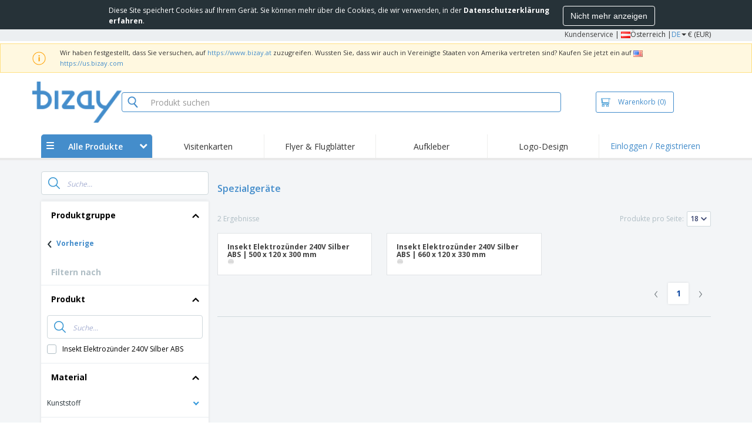

--- FILE ---
content_type: text/html; charset=utf-8
request_url: https://www.bizay.at/gruppe/spezialgerate-gr
body_size: 65569
content:


<!DOCTYPE html>
<html dir="ltr" lang="de" prefix="og: http://ogp.me/ns#" ng-app="app360">
<head>
    <meta charset="utf-8" />

    

    <title>Fertigen Sie Produkte von besonders an Spezialger&#228;te | BIZAY</title>

    <meta name="viewport" content="width=device-width, initial-scale=1, maximum-scale=2" />
    <meta name="description" content="Kreieren Sie Ihre Spezialger&#228;te Produkte zu den besten Preisen. Bewerben Sie Ihr Unternehmen mit Spezialger&#228;te Produkten und erzielen Sie bessere Ergebnisse." />
    <meta name="keywords" content="Spezialger&#228;te" />
    <meta name="csrf-token" content="_hEQbKL1kFf5r20VrrJzu3Y_3JHZp8sEfXawfm5CI0Q0__gXOg3bC5cl_RCJX457DoQmdefDmgGxY51mHtYCjd8Bfhe-SDH11Y2ltd7BU741" />
    <meta id="request-method" name="request-method" content="GET">

    

<link rel="preconnect" href="https://cdnazprd.bizay.com/" crossorigin>
<link rel="preconnect" href="https://fonts.gstatic.com" crossorigin />

    <link rel="preconnect" href="//cdn-4.convertexperiments.com" crossorigin />

<link rel="preconnect" href="https://cdn.jsdelivr.net" crossorigin />
<link rel="preconnect" href="https://www.googletagmanager.com" crossorigin />


            <script>
            window.DD_RUM_BIZAY = {
                flags: new Proxy({
                    beforeUnload: false,
                    unload: false,
                    pageHide: false,
                    stack: []
                }, {
                    set(target, property, value) {
                        const oldValue = target[property];
                        target[property] = value;

                        if (oldValue !== value) {
                            const timestamp = new Date().toISOString();
                            target.stack.push(`${timestamp} - ${property}: ${oldValue} → ${value}`);
                        }

                        return true;
                    }
                })
            };

            (function () {
                let pageHideTimeout;

                window.addEventListener('unload', () => {
                    window.DD_RUM_BIZAY.flags.unload = true;
                });

                window.addEventListener('beforeunload', () => {
                    window.DD_RUM_BIZAY.flags.beforeUnload = true;
                });

                window.addEventListener('pagehide', () => {
                    window.DD_RUM_BIZAY.flags.pageHide = true;
                    pageHideTimeout && clearTimeout(pageHideTimeout);
                    pageHideTimeout = setTimeout(() => {
                        //if this is hit after one second it means the page is not being unloaded
                        window.DD_RUM_BIZAY.flags.pageHide = false;
                    }, 1000);
                });
            })();

            (function (h, o, u, n, d) {
                h = h[d] = h[d] || { q: [], onReady: function (c) { h.q.push(c) } }
                d = o.createElement(u); d.async = 1; d.src = n
                n = o.getElementsByTagName(u)[0]; n.parentNode.insertBefore(d, n)
            })(window, document, 'script', 'https://www.datadoghq-browser-agent.com/eu1/v6/datadog-rum.js', 'DD_RUM');

            window.DD_RUM.onReady(function () {
                window.DD_RUM.init({ 
	clientToken: 'pub06ea231a62df4aa9052367d70e7a8f0a', 
	applicationId: 'a7abe7a8-bd42-4f08-aadb-c58f60a17611', 
	site: 'datadoghq.eu', 
	service: 'webstore', 
	env: 'production', 
	sessionSampleRate: 100, 
	sessionReplaySampleRate: 0, 
	trackUserInteractions: true, 
	trackResources: true, 
	actionNameAttribute: 'label', 
	trackLongTasks: true, 
	defaultPrivacyLevel: 'mask-user-input', 
	allowedTracingUrls: [/^(https|http):\/\/(us|www)\.(bizay|360onlineprint|360imprimir)\./, /^(https|http):\/\/bizay.*\.azurewebsites\..*/], 
	excludedActivityUrls: [/clarity/, /bing/, /convertexperiments/, /onesignal/, /cloudflareinsights/, /tagmanager/, /googlesyndication/, /igodigital/, /facebook/, /googleads/, /analytics\.google/, /pagead/, /cdn-cgi/, /doubleclick\.net/, /web-vitals/, /website-content-middleware/, /trustpilot/], 
	beforeSend: function (event) { 
		if (event.type === 'error') { 
			try { 
				var errorStack = event.error.stack; 
				if (errorStack.indexOf("chrome-extension") > -1) { 
					return false 
				} 
				const regex = /Object Not Found Matching Id:\d+, MethodName:\w+, ParamCount:\d+/;
				if (regex.test(event.error.message)) { 
					return false 
				} 
			} 
			catch (e) { } 
		} 
	} 
});
            });
        </script>


        <link href="/images/favicon/bizay/favicon.ico?version=d2a7aabd0860b33d8d737cfead88346a" rel="icon" type="image/x-icon" sizes="" />
        <link href="/images/favicon/bizay/favicon-96x96.png?version=d2a7aabd0860b33d8d737cfead88346a" rel="icon" type="image/png" sizes="96x96" />
        <link href="/images/favicon/bizay/favicon-192x192.png?version=d2a7aabd0860b33d8d737cfead88346a" rel="icon" type="image/png" sizes="192x192" />
        <link href="/images/favicon/bizay/favicon-512x512.png?version=d2a7aabd0860b33d8d737cfead88346a" rel="icon" type="image/png" sizes="512x512" />
        <link href="/images/favicon/bizay/apple-touch-icon.png?version=d2a7aabd0860b33d8d737cfead88346a" rel="apple-touch-icon" type="" sizes="180x180" />

    


    

<link fetchpriority="high" rel="preload" as="image" media="screen and (min-width: 768px)" href="/Images/bizay_header.at.png?version=d2a7aabd0860b33d8d737cfead88346a" />
<link fetchpriority="high" rel="preload" as="image" media="screen and (max-width: 767px)" href="/Images/bizay_logo_mobile.at.png?version=d2a7aabd0860b33d8d737cfead88346a" />
<link rel="preload" as="font" href="/Content/font/font-awesome/4.7.0/fontawesome-webfont.woff2?v=4.7.0" type="font/woff2" crossorigin />


        <link rel="canonical" href="https://www.bizay.at/gruppe/spezialgerate-gr" data-react-helmet="true" />


    <link rel="image_src" href="/Images/OpenGraph/bizay/bizay_1080x1080.png?version=d2a7aabd0860b33d8d737cfead88346a" />
    <meta property="og:image" content="/Images/OpenGraph/bizay/bizay_1080x1080.png?version=d2a7aabd0860b33d8d737cfead88346a" />
    <meta property="og:image:secure_url" content="/Images/OpenGraph/bizay/bizay_1080x1080.png?version=d2a7aabd0860b33d8d737cfead88346a" />

    
    <meta property="fb:app_id" content="994534473897299" />

    

    
<link fetchpriority="high" rel="preload" as="style" href="https://fonts.googleapis.com/css2?family=Open+Sans:wght@300;400;600;700&amp;display=swap" />
<link rel="stylesheet" href="https://fonts.googleapis.com/css2?family=Open+Sans:wght@300;400;600;700&amp;display=swap" media="print" onload="this.media='all'" />
<noscript>
    <link rel="stylesheet" href="https://fonts.googleapis.com/css2?family=Open+Sans:wght@300;400;600;700&amp;display=swap" />
</noscript>

    <link rel="stylesheet" type="text/css" href="/Content/css/bootstrap-3.3.5.min.css?version=d2a7aabd0860b33d8d737cfead88346a">


    <link rel="preload" type="text/css" href="/Content/css/template/algolia_search_desktop_results.css?version=d2a7aabd0860b33d8d737cfead88346a" as="style" onload="this.onload = null; this.rel = 'stylesheet'">

<link rel="stylesheet" type="text/css" href="/Content/css/template/cookie_bar.css?version=d2a7aabd0860b33d8d737cfead88346a">
    <link rel="stylesheet" type="text/css" href="/Content/css/GlobalStylesMin3?version=d2a7aabd0860b33d8d737cfead88346a">
    <link rel="stylesheet" type="text/css" href="/Content/css/jquery.qtip.min.css?version=d2a7aabd0860b33d8d737cfead88346a">
    <link rel="stylesheet" type="text/css" href="/Content/css/jquery.bxslider.min.css?version=d2a7aabd0860b33d8d737cfead88346a">
<link rel="stylesheet" type="text/css" href="/Content/css/Global?version=d2a7aabd0860b33d8d737cfead88346a">
<link rel="stylesheet" type="text/css" href="/Content/css/template/header_bizay_desktop.min.css?version=d2a7aabd0860b33d8d737cfead88346a">
    <link rel="stylesheet" type="text/css" href="/Content/css/WebClient/5ad31a756d51c12b2a81.bundle.min.css">

        <!-- Force container to be full width, to be used in landing pages -->
        <style type="text/css">
            .widecontainer {
                width: 100%;
                max-width: 100%;
                padding: 0px 0px;
                background: #ffffff;
            }
        </style>

    <style>
        @media only screen and (min-height: 1800px) {
            .main-height {
                height: 100vh;
            }
        }
    </style>

    <link rel="stylesheet" type="text/css" href="/Content/css/ModalTabletNotificationRotation?version=d2a7aabd0860b33d8d737cfead88346a">

<link rel="stylesheet" type="text/css" href="/Content/css/WebClient/c6e0035e34c1b12e3245.bundle.min.css">

    
    <link rel="stylesheet" type="text/css" href="/Content/css/WebClient/c6e0035e34c1b12e3245.bundle.min.css">
<link rel="stylesheet" type="text/css" href="/Content/css/WebClient/a1d20f849d4e6b19c59c.bundle.min.css">
<link rel="stylesheet" type="text/css" href="/Content/css/WebClient/d9761c4f458c3984d9f6.bundle.min.css">

    

<script>
    window.imageConfigs = {"extensions":["png"]};
    window.imageConfigs.transform = function (basePath, relativePath) {
        if (!window.imageConfigs || !window.imageConfigs.transformationPathPrefix) {
            return basePath.replace(/\/+$/, '') + '/' + relativePath.replace(/^\/+/, '');
        }

        if (window.imageConfigs.extensions) {
            var filename = relativePath.split('/').pop();
            var idx = filename.lastIndexOf('.');

            var ext = idx <= 0 || idx === filename.length - 1 ? undefined : filename.slice(idx + 1);

            if (!ext || window.imageConfigs.extensions.indexOf(ext) === -1) {
                return basePath.replace(/\/+$/, '') + '/' + relativePath.replace(/^\/+/, '');
            }
        }

        return basePath.replace(/\/+$/, '') + window.imageConfigs.transformationPathPrefix + '/' + relativePath.replace(/^\/+/, '');
    };

    window.culture = 'de-AT';
    window.currencyConfigs = {"currencyCulture":"de-AT","currencySymbol":"€","currencyPositivePattern":2,"minimumFractionDigits":2,"maximumFractionDigits":2};
</script>

<script src="/Scripts/AntiCrossSiteRequestForgery?version=d2a7aabd0860b33d8d737cfead88346a"></script>
<script src="/Scripts/Optimized/customToLocaleString?version=d2a7aabd0860b33d8d737cfead88346a"></script>

<script>
    window.getAnalyticsClientId = function () {
        let analyticsClientId = undefined;
        document.cookie.split(';').forEach(function (el) {
            var c = el.split('=');
            if (el.trim().startsWith('_ga=') && c.length == 2) {
                analyticsClientId = c[1].substring(6);
            }
        });

        return analyticsClientId;
    }

    window.getSessionId = function () {
        let sessionId = undefined;
        document.cookie.split(';').forEach(function (el) {
            var c = el.split('=');
            if (el.trim().startsWith('_ga_') && c.length == 2) {
                if (c[1].startsWith('GS2.1')) {
                    sessionId = c[1].split('.')[2].split('$')[0];
                    if (sessionId != undefined && sessionId.length > 0 && sessionId.charAt(0) === 's') {
                        sessionId = sessionId.slice(1);
                    }
                }
                else if (c[1].startsWith('GS1.1')) {
                    sessionId = c[1].split('.')[2];
                }
            }
        });

        return sessionId;
    }
</script>

    <script>
        window.dataLayer = window.dataLayer || [];

        var clientInfo = null;

        if (clientInfo) {
            var cInfo = {
                'ci_id': clientInfo.Data.Id,
                'ci_cluster': clientInfo.Cluster,
                'ci_log': clientInfo.Data.LastLoginDate,
                'ci_type': clientInfo.Data.Type,
                'ci_cat': clientInfo.Data.Category,
                'ci_reg': clientInfo.Data.RegisterDate,
                'ci_email': clientInfo.Data.EmailMD5,
            };

            if (clientInfo.Data.Email != null) {
                cInfo['ci_email_unhashed'] = clientInfo.Data.Email;
            }

            window.dataLayer.push({ 'c_info': cInfo });
        }

        var dyn = null;

        if (dyn) {

            var vw = Math.max(document.documentElement.clientWidth || 0, window.innerWidth || 0);

            if (vw <= 991) {

                for (var i = 0; i < dyn['360_dyn'].ProductValue.length; i++) {
                    var mobileProductValue = dyn['360_dyn'].ProductValueMobile[i];

                    if (mobileProductValue) {
                        dyn['360_dyn'].ProductValue[i] = mobileProductValue;
                    }
                }
            }

            delete dyn['360_dyn'].ProductValueMobile;

            window.dataLayer.push(dyn);
        }

        var voucherInfoDatalayer = null;

        if (voucherInfoDatalayer) {
            var voucherDyn = { 'coupon': voucherInfoDatalayer.Coupon };
            if (voucherInfoDatalayer.VoucherErrorType) {
                voucherDyn.voucher_error_type = voucherInfoDatalayer.VoucherErrorType;
            }

            window.dataLayer.push({'360_dyn':voucherDyn, 'event':voucherInfoDatalayer.Event });
        }
    </script>
    <script type="text/javascript">
        var _conv_page_type;
        var _conv_product_sku;
        var _conv_customer_id;
        var _conv_custom_v1;

        if (dyn) {
            _conv_page_type = dyn['360_dyn'].PageType;
            _conv_product_sku = dyn['360_dyn'].ProdID;
        }

        if (clientInfo) {
            _conv_customer_id = "AT" + clientInfo.Data.Id;
            _conv_custom_v1 = clientInfo.Cluster;
        }
    </script>
            <script type="text/javascript" src="//cdn-4.convertexperiments.com/js/10041657-10041911.js"></script>
        <script>
        (function(w,d,s,l,i){w[l]=w[l]||[];w[l].push({'gtm.start':
        new Date().getTime(),event:'gtm.js'});var f=d.getElementsByTagName(s)[0],
        j=d.createElement(s),dl=l!='dataLayer'?'&l='+l:'';j.async=true;j.src=
                'https://www.googletagmanager.com/gtm.js?id=' + i + dl; f.parentNode.insertBefore(j, f);
            })(window, document, 'script', 'dataLayer', 'GTM-58SX3M4');
        </script>


<script type="text/javascript">
    window.addEventListener('load', (event) => {
        const urlSearchParams = new URLSearchParams(window.location.search);
        const pageFragment = urlSearchParams.get("pfrag");
        if (pageFragment) {
            window.location.hash = pageFragment;
        }
    })
</script>


    
</head>
<body>
    <script src="/Scripts/Shared/Utils/set-empty-links.js?version=d2a7aabd0860b33d8d737cfead88346a"></script>

    
    
    
    <div id="cookieBarContainer">
        <div class="termsAndConditionForm no-padding-sides">

            <div class="col-xs-12 col-sm-8 col-md-10 text hidden-sm cookieBarTextContainer">
                <span>Diese Site speichert Cookies auf Ihrem Gerät. Sie können mehr über die Cookies, die wir verwenden, in der <a href="/home/privacypolicy#3_3"><b>Datenschutzerkl&#228;rung erfahren</b></a>.</span>
            </div>
            <div class="col-xs-12 col-sm-8 col-md-10 text visible-sm cookieBarTextContainer">
                <span>Diese Site speichert Cookies auf Ihrem Gerät.<br />Sie können mehr über die Cookies, die wir verwenden, in der <a href="/home/privacypolicy#3_3"><b>Datenschutzerkl&#228;rung erfahren</b></a>.</span>
            </div>
            <div class="col-xs-12 col-sm-4 col-md-2 buttonContainer no-padding-sides">
                <button id="cookieBarAcceptBtn" type="button" class="btn btn-normal">Nicht mehr anzeigen</button>
            </div>
        </div>
    </div>


    
<div id="stale-session-banner" class="stale-session-banner" hidden>
    <div id="stale-session-signed-in-message" class="stale-session-message">
        <span class="stale-session-text">
            <i class="icon-warning-sign"></i>
            Sie haben sich mit einem anderen Tab oder Fenster angemeldet. Bitte <a href="">neu laden</a>, um Ihre Sitzung zu aktualisieren. Ihre letzten Änderungen können verloren gehen.
        </span>
        <button class="stale-session-text-close">×</button>
    </div>
    <div id="stale-session-signed-out-message" class="stale-session-message">
        <span class="stale-session-text">
            <i class="icon-warning-sign"></i>
            Sie haben sich mit einem anderen Tab oder Fenster abgemeldet. Bitte <a href="">neu laden</a>, um Ihre Sitzung zu aktualisieren. Ihre letzten Änderungen können verloren gehen.
        </span>
        <button class="stale-session-text-close">×</button>
    </div>
    <div id="stale-session-invalid-message" class="stale-session-message">
        <span class="stale-session-text">
            <i class="icon-warning-sign"></i>
            Deine Sitzung ist abgelaufen. Bitte versuche es erneut.
        </span>
        <button class="stale-session-text-close">×</button>
    </div>
</div>

    <div id="desktop-loading-pane" style="position: fixed; width: 100%; height: 100%; background-color: rgba(0, 0, 0, 0.5); z-index: 1000; cursor: progress;" class="hidden">
</div>

    <div id="wrap">
        <div id="waitingPrimer" style="display:none">
            <div id="floater"></div>
            <div id="loading-shield-content">
                <div class="loading-text"></div>
                <div class="loading-text"></div>
                <div><i class="icon-spinner icon-spin"></i></div>
            </div>
        </div>
        <div id="sticky-bar-promo-container"></div>



<link rel="stylesheet" type="text/css" href="/Content/css/WebClient/3ba3ff953852e64d6159.bundle.min.css">

<div class="hidden-xs">
    <div class="header_desktop">
        <div class="header-links">
            <div class="container">
                <div class="rightLinks">
                    
                    <a class="show-upselling-modal" href="/Home/CustomerSupport">Kundenservice</a>
                    |
                    
<div id="languageSwitcher" class="dropdown">
    <img loading="lazy" src="/Images/flags/at.png?version=d2a7aabd0860b33d8d737cfead88346a" alt="culture" />
    <span> &#214;sterreich |</span>
    <span class="dropdown-toggle btn-mini">DE</span>
    <b class='caret' data-toggle='dropdown' id='dropdown-icon'></b>
</div>
                    <span>€ (EUR)</span>
                </div>
            </div>
        </div>

        <div id="redirect-ribbon"></div>

        <div class="container">
            <div class="row header-search">
                <div id="logo360" class="header-col logo360">
                    <a href="/" class="show-upselling-modal">
                        <div class="logo360-div lazy-background-image mobile-hidden" style="background-image:url('/Images/bizay_header.at.png?version=d2a7aabd0860b33d8d737cfead88346a')"></div>
                    </a>
                </div>
                <div id="search-bar" class="header-col searchBar">
                    
<div class="verticalCenterContent">

<div class="bar">
    <div class="input-group">
        <img loading="lazy" id="search-icon" src="/Images/ContextPages/searchIcon.png?version=d2a7aabd0860b33d8d737cfead88346a" width="18" height="20" />
        <input type="search" class="form-control aa-search-input" id="360-search-input" onblur="SearchNoClick()" onfocus="CallAlgoliaAutocomplete()" oninput="SetQuerySearchValue(this)" placeholder="Produkt suchen">
        <img loading="lazy" id="search-clear" src="/Images/ContextPages/closeIcon.png?version=d2a7aabd0860b33d8d737cfead88346a" class="close-icon hidden" onclick="ClearSearch()" width="13" height="13" />
    </div>
</div></div>

<script defer src="[data-uri]"></script>
                </div>

                <div class="header-col cart">



<div class="cartBtn verticalCenterContent">
    <a id="carBtnHeader" href="/Cart?ref=header" single-click class="newbtn360 hollow blue show-upselling-modal">
        <img loading="lazy" src="/Images/Cart_icon.jpg?version=d2a7aabd0860b33d8d737cfead88346a" alt="Cart_icon" />
        <span id="cartAndNumber">
            Warenkorb
            <span id="cartNumber">(0)</span>
        </span>
    </a>
</div>


                </div>

                <div class="row no-margin-sides">
                    <div class="col-xs-12 header-nav">
                        
<script>
    lazyMenu = true;
</script>
<div id="desktop-menu" class="col-table-2-12 nav-hover-blue nav-chevron-loader">
    <a class="col-table-vertical" href="#" onclick="return false">
        <div class="item-float-full-height">
            <span class="helper-height"></span>
            <img loading="lazy" src="/Images/Mobile/mobile-nav-menu.svg?version=d2a7aabd0860b33d8d737cfead88346a" />
        </div>
        <div class="item-float-full-height">
            <span class="helper-height"></span>
            <div class="ellip ellip-2">
                <span>Alle Produkte</span>
            </div>
        </div>
        <div class="item-float-full-height nav-chevron-loader">
            <span class="helper-height">
            </span>
            <i id="menu-chevron" class="nav-chevron icon-chevron-down" style="margin-left:5px;"></i>
            <i id="menu-chevron-loader" class="nav-chevron icon-spinner icon-spin" style="margin-left:5px;"></i>
        </div>
    </a>
    <div id="desktop-menu-products" class="navbar-submenu" style="display:none"></div>
</div>



        <div class="col-table-2-12" style="display:flex !important">
                <a id="headeritem-0" class="col-table-vertical show-upselling-modal center-block" title="Visitenkarten" style="align-self:center; display:block;" href="/gruppe/marketing-karten" data-eventregion="MENU" data-eventsection="MAIN_1" data-eventitem="PRODGRP_MARKETING_CARDS" onclick="pushSelectItemEvent(event, '0')">
                    <p class="ellip ellip-2">Visitenkarten</p>
                </a>
        </div>
        <div class="col-table-2-12" style="display:flex !important">
                <a id="headeritem-1" class="col-table-vertical show-upselling-modal center-block" title="Flyer &amp; Flugbl&#228;tter" style="align-self:center; display:block;" href="/gruppe/benutzerdefinierte-flyer-flugblatter" data-eventregion="MENU" data-eventsection="MAIN_2" data-eventitem="PRODGRP_FLYERS_LEAFLETS" onclick="pushSelectItemEvent(event, '1')">
                    <p class="ellip ellip-2">Flyer &amp; Flugbl&#228;tter</p>
                </a>
        </div>
        <div class="col-table-2-12" style="display:flex !important">
                <a id="headeritem-2" class="col-table-vertical show-upselling-modal center-block" title="Aufkleber" style="align-self:center; display:block;" href="/gruppe/benutzerdefinierte-aufkleber-abziehbilder" data-eventregion="MENU" data-eventsection="MAIN_3" data-eventitem="PRODGRP_STICKERS_DECALS" onclick="pushSelectItemEvent(event, '2')">
                    <p class="ellip ellip-2">Aufkleber</p>
                </a>
        </div>
        <div class="col-table-2-12" style="display:flex !important">
                <a id="headeritem-3" class="col-table-vertical show-upselling-modal center-block" title="Logo-Design" style="align-self:center; display:block;" href="/logo-design" data-eventregion="MENU" data-eventsection="MAIN_4" data-eventitem="SERVICE_LOGO_REQUEST" onclick="pushSelectItemEvent(event, '3')">
                    <p class="ellip ellip-2">Logo-Design</p>
                </a>
        </div>


<div class="col-table-2-12 nav-blue">
        <a class="col-table-vertical show-upselling-modal" href="/Account/Login" id="login-register" title="Kundenbereich" data-eventregion="MENU" data-eventsection="ACCOUNT" data-eventitem="LOGIN">
            Einloggen / Registrieren
        </a>
</div>


                    </div>
                </div>
            </div>
        </div>
    </div>
    <div class="separator-line"></div>
</div>
<div id="mobileHeader" class="container no-gutter hidden-sm hidden-md hidden-lg">

<div class="row no-gutter" id="logo">
    <div>
        <div class="mobile-menu-container">
            <a id="toggleMobileMenu-v2" class="mobile-header-div" data-toggle="collapse" href="#mobile_nav_accordion">
                <img loading="lazy" src="/Images/Mobile/mobile-menu-header.png?version=d2a7aabd0860b33d8d737cfead88346a" alt="mobile menu" />
            </a>
                <a id="showSearchBar"
                   class="mobile-header-div collapsed"
                   data-toggle="collapse"
                   href="#mobile_searchBar">
                    <i class="icon-search"></i>
                </a>
        </div>
        <a class="mobile-logo-container" href="/">
            <img loading="lazy" class="logomobile desktop-hidden"
                 src="/Images/bizay_logo_mobile.at.png?version=d2a7aabd0860b33d8d737cfead88346a"
                 onerror="this.onerror=null;this.src='/Images/bizay_logo_mobile.global.png?version=d2a7aabd0860b33d8d737cfead88346a';"
                 alt="bizay_logo_mobile" />
        </a>
        <div class="mobile-menu-container right cart">

<a class="mobile-header-div" href="/Cart?ref=header">
    <img loading="lazy" src="/Images/Mobile/mobile-cart-header.png?version=d2a7aabd0860b33d8d737cfead88346a" alt="cart-header" />
    <div class="mobile-cart-num-fix">0</div>
</a>

        </div>
    </div>
    <div id="mobile-nav-container-v2"></div>
    <div id="mobile_searchBar"
         class="col-xs-12 collapse "
         data-toggle="collapse">
        <div class="separator-line-mobile grey"></div>


<div class="bar">
    <div class="input-group">
        <img loading="lazy" id="mobile-search-icon" src="/Images/ContextPages/searchIcon.png?version=d2a7aabd0860b33d8d737cfead88346a" width="18" height="20" />
        <input type="search" class="form-control aa-search-input" id="360-search-input-mobile" onblur="SearchNoClick()" onfocus="CallAlgoliaAutocomplete()" oninput="SetQuerySearchValue(this)" placeholder="Produkt suchen">
        <img loading="lazy" id="search-clear" src="/Images/ContextPages/closeIcon.png?version=d2a7aabd0860b33d8d737cfead88346a" class="mobile-close-icon hidden" onclick="ClearSearch()" width="13" height="13" />
    </div>
</div>
    </div>
</div>
<div class="separator-line-mobile"></div></div>
<script defer src="[data-uri]"></script>

        <div id="overlay-background" class="hidden"></div>

        <div id="campaign-ribbon"></div>

        <div id="main" class="main-height">

            <div id=context-pages-container></div>

            <div class="hidden-sm hidden-md hidden-lg" id="redirect-ribbonMobile"></div>

            
<div id="isMobileVisible" class="visible-xs hidden-sm hidden-md hidden-lg"></div>
<div id="mobileLoading" class="hidden-sm hidden-md hidden-lg" style="display:none;">
    <div id="mobileLoadingContent">
        <i class="icon-spinner icon-spin"></i>
    </div>
    <div id="mobileLoadingBackdrop"></div>
</div>

            

            <div>
                
            </div>

            <div class="hidden">
            </div>

                <div class="widecontainer">
                    

<div id="context-pages"></div>
    <div id="product-reviews-container"></div>







                </div>
            <div class="col-md-12 hidden-xs" id="push"></div>

<form action="/Account/LogOff" id="logoutForm" method="post"><input name="__RequestVerificationToken" type="hidden" value="KQdM2CyKz-RAhYzVYQWD1FUxb45s_Xp3rF26CFEv23d3GJFqixSPXis_Q1h6ZongLj-yjkl2DTEI5HsOLYm9CSwZygRlratOX9ddljhNclU1" /></form>        </div>

        <div class="hidden-sm hidden-md hidden-lg">
                <div class="container">
                    

<link rel="stylesheet" type="text/css" href="/Content/css/LanguageSwitcherMobile/Footer/footer.bundle.min.css?version=d2a7aabd0860b33d8d737cfead88346a">



    <div class="mobile-footer-language-switcher">

        <hr />

        <div class="mobile-bottom-spacing"></div>

        <div class="col-xs-12 language-select-container">
            <!-- Footer logo -->
            <div id="footerLogo" class="col-xs-6">
                <img loading="lazy"
                     src="/Images/bizay_logo_footer.at.png?version=d2a7aabd0860b33d8d737cfead88346a"
                     onerror="this.onerror=null;this.src='/Images/bizay_logo_footer.global.png?version=d2a7aabd0860b33d8d737cfead88346a';"
                     alt="bizay_logo_footer" />
            </div>

            <!-- Language selection button -->
            <div class="col-xs-6 language-select-button">
                
<button type="button" id="ChooseCultureButton" class="btn btn-choose-culture-mobile" data-toggle="modal">
    <div class="flag">
        <img loading="lazy" src="/Images/flags/at.png?version=d2a7aabd0860b33d8d737cfead88346a" alt="culture" />
    </div>
    <div class="span-text">
        &#214;sterreich | <span class="btn-mini">DE</span> <span class="currency"> (€ EUR ) </span>
    </div>
    <div class="span-arrow">
        &rsaquo;
    </div>
</button>
<div class="modal-mobile-language-switcher modal fade bottom" id="cultureChooserMobile" tabindex="-1" role="dialog"></div>
            </div>
        </div>
    </div>


<div class="col-xs-12" style="text-align:center;padding: 30px 0 20px 0;">
        <a class="footer-mobile-link" href="https://whistleblowersoftware.com/secure/canal-denuncia-360imprimir" target="_blank" rel="noopener noreferrer"> Hinweisgebersystem</a>
</div>
    <div>
        <hr>
        <div class="mobile-copyright">
            Copyright &copy; 2026 - BIZAY. Alle Rechte vorbehalten.
        </div>
    </div>

<script defer src="[data-uri]"></script>
                </div>
        </div>
    </div>

            <div class="hidden-xs banner2020" id="footer">
                
<div class="container">
    <div class="row">
        <div class="col-xs-3">
            <div class="footer-title">WIE ES FUNKTIONIERT</div>
                <div><a href="/Home/HowItWorks#upload" class="show-upselling-modal"><i class="icon-circle footer-icon"></i> Reichen Sie Ihr Design ein</a></div>
                <div><a href="/Home/HowItWorks#gallery" class="show-upselling-modal"><i class="icon-circle footer-icon"></i> Nutzen Sie unsere Vorlagen</a></div>
        </div>
        <div class="col-xs-3">
            <div class="footer-title">&#220;BER UNS</div>
                <div><a href="/Home/About" class="show-upselling-modal"><i class="icon-circle footer-icon"></i> &#220;ber uns</a></div>
        </div>
        <div class="col-xs-3">
            <div class="footer-title">KUNDENDIENST</div>
                <div><a href="/Home/CustomerSupport" class="show-upselling-modal"><i class="icon-circle footer-icon"></i> Kundenservice</a></div>
                <div><a href="/client" class="show-upselling-modal"><i class="icon-circle footer-icon"></i> Mein konto</a></div>
                <div><a href="/Order/listclientorders" class="show-upselling-modal"><i class="icon-circle footer-icon"></i> Bestellungen verwalten</a></div>
        </div>
        <div class="col-xs-3">
            <div class="footer-title">RECHTLICHE HINWEISE</div>
                <div><a href="/Home/TermsAndConditions" class="show-upselling-modal"><i class="icon-circle footer-icon"></i>  Allgemeine Gesch&#228;ftsbedingungen</a></div>
                <div><a href="/Home/PrivacyPolicy" class="show-upselling-modal"><i class="icon-circle footer-icon"></i> Datenschutzerkl&#228;rung</a></div>
                <div><a href="/Home/TermsAndConditions#4_2" class="show-upselling-modal"><i class="icon-circle footer-icon"></i> R&#252;ckerstattungs- und R&#252;ckgabebedingungen</a></div>
                <div><a href="https://whistleblowersoftware.com/secure/canal-denuncia-360imprimir" target="_blank" rel="noopener noreferrer" class="show-upselling-modal"><i class="icon-circle footer-icon"></i> Hinweisgebersystem</a></div>
        </div>
    </div>

    <div class="clear15"></div>

    <div class="row">
        <div class="col-xs-3">
            <figure class="footer-branding" style="margin: 5px; text-align: left;">
                <img width="168" height="70"
				     loading="lazy" 
                     src="/Images/bizay_logo_footer.at.png?version=d2a7aabd0860b33d8d737cfead88346a"
                     onerror="this.onerror=null;this.src='/Images/bizay_logo_footer.global.png?version=d2a7aabd0860b33d8d737cfead88346a';"
                     alt="bizay_logo_footer" />
                <figcaption>
                    <div class="footer-copyright">Copyright &copy; 2026 - BIZAY. <br/> Alle Rechte vorbehalten.</div>
                </figcaption>
            </figure>
        </div>
        <div class="col-xs-3">
            <div class="row">
                <div class="col-sm-12 col-md-6 col-lg-6 payment-icons">
                    


<div class="footer-sub-title text-center">Zahlung</div>
<div class="text-center">
    <span class="lazy-background-image" style="background-image:url(&#39;https://cdnazprd.bizay.com/cdn-cgi/image/format=webp,quality=80/images/footer/footer-sprite_at.png?v=639041290066189512&#39;);background-repeat:no-repeat;display:inline-block; width:100px;height:98px;background-position:0px 0px;"></span>
</div>
                </div>
                <div class="col-sm-12 col-md-6 col-lg-6 transportation-icons">
                    


<div class="footer-sub-title text-center">Transport</div>
<div class="text-center">
    <span class="lazy-background-image" style="background-image:url(&#39;https://cdnazprd.bizay.com/cdn-cgi/image/format=webp,quality=80/images/footer/footer-sprite_at.png?v=639041290066189512&#39;);background-repeat:no-repeat;display:inline-block; width:100px;height:74px;background-position:0px -242px;"></span>
</div>
                </div>
            </div>
        </div>
        <div class="col-xs-3">
            <div class="row">
                <div class="col-sm-12 col-md-6 col-lg-6 social-networks-icons">
                    


<div class="footer-sub-title text-center">Folgen Sie uns</div>
<div class="text-center">
        <a href="https://www.facebook.com/BizayOsterreich" target="_blank"><span style="background-image:url(&#39;https://cdnazprd.bizay.com/cdn-cgi/image/format=webp,quality=80/images/footer/footer-sprite_at.png?v=639041290066189512&#39;);height:32px;width:32px;background-repeat:no-repeat;display:inline-block; background-position:0px -147px;" class="footer-social lazy-background-image" /></a>
</div>
<div class="text-center">
</div>
                </div>
                <div class="col-sm-12 col-md-6 col-lg-6 security-icons">



<div class="footer-sub-title text-center">Sicherheit</div>
<div class="text-center">
    <span class="lazy-background-image" style="background-image:url(&#39;https://cdnazprd.bizay.com/cdn-cgi/image/format=webp,quality=80/images/footer/footer-sprite_at.png?v=639041290066189512&#39;);background-repeat:no-repeat;display:inline-block; width:100px;height:32px;background-position:0px -320px;"></span>
</div>                </div>
            </div>
        </div>
        <div class="col-xs-3">
            <div class="footer-sub-title">Melden Sie sich an und erhalten Sie Neuigkeiten und Sonderangebote</div>

            <div class="row no-gutter newsletter-container">
                <span class="col-sm-2 col-md-1 col-lg-1"><i class="icon-envelope-alt icon-large" style="float:left;color: #4D4545;margin-right: 4px; margin-top:4px"></i></span>

                <form id="formNewsletter" class="form-horizontal col-sm-10 col-md-11 col-lg-11" style="float:left;color:black">
                    <div class="control-group" style="margin-bottom:5px">
                        <div class="controls" style="margin-left:0px;">
                            <div class="input-prepend input-append">
                                <input class="col-xs-9" id="inputIcon" name="email" type="email" style="max-width: 126px;" />
                                <button class="btn btn-default"
                                        onclick="trySubscribeNewsletter(this,'/Home/SubscribeNewsletter','Sie haben eine Bestätigungs-E-Mail erhalten','Die angegebene E-Mail Adresse ist ungültig.','Konnte nicht abonnieren. Bitte versuch es später. Vielen Dank.',true)"
                                        type="button" style="height: 24px;margin-left: -1px;">
                                    <i class="icon-caret-right" style="color:#4295CB; vertical-align:super;"></i>
                                </button>
                            </div>
                        </div>
                    </div>
                </form>
                <div id="formNewsletterResult" style="display:none"></div>
            </div>
        </div>
    </div>
        <div class="row" id="proj2020Container">
            <hr>
            <div class="col-xs-6">
                <p>Kofinanziert von:</p>
                <a href="/Home/P2020" target="_blank">
                    <img class="p2020" loading="lazy" src="/Images/p2020_logos.png?version=d2a7aabd0860b33d8d737cfead88346a" alt="Projecto 2020" />
                </a>
            </div>
        </div>
    <div id="GDPRModal" class="GDPRModal modal fade" tabindex="-1" role="dialog">
        <div class="modal-dialog">
            <div class="modal-content">
                <div class="modal-body">
                    <div class="row">
                        <button type="button" class="close" data-dismiss="modal" aria-hidden="true">×</button>
                    </div>
                    <div class="row">
                        <div class="col-xs-12">
                            <div class="checkbox">
                                <input type="checkbox" class="form-check-input" id="GDPRAccepted" checked="checked" onclick="AcceptGDPRBtn()">
                                <span>
                                    <span>Mit der Anmeldung zum Newsletter akzeptiere ich die </span><a href="/Home/TermsAndConditions" target="_blank"> Allgemeine Gesch&#228;ftsbedingungen</a><span>, </span><a href="/Home/PrivacyPolicy" target="_blank">Datenschutzerkl&#228;rung erfahren</a><span>Und</span><a href="/Home/PrivacyPolicy#3_3" target="_blank">Cookie-Richtlinie</a><span>.</span>
                                </span>
                            </div>
                        </div>
                    </div>
                    <div class="row error" id="GDPRError" style="display:none">
                    </div>
                </div>
                <div class="modal-footer">
                    <div class="row" style="text-align:center;">
                        <div class="col-xs-4 col-xs-offset-4">
                            <div id="GDPRAcceptBtn" type="button" class="newbtn360 green btn btn-block" aria-hidden="true"
                                 onclick="IsGDPRAccepted(this, '/Home/SubscribeNewsletter', 'Sie haben eine Bestätigungs-E-Mail erhalten', 'Die angegebene E-Mail Adresse ist ungültig.', 'Konnte nicht abonnieren. Bitte versuch es später. Vielen Dank.', 'Um unseren Newsletter abonnieren zu können, müssen Sie unsere Allgemeinen Geschäftsbedingungen, Datenschutzbestimmungen und Cookie-Richtlinien akzeptieren.')">
                                Fortsetzen
                            </div>
                        </div>
                    </div>
                </div>
            </div>
        </div>
    </div>
</div>
            </div>

    <script src="/Scripts/jquery-1.11.3-min.js?version=d2a7aabd0860b33d8d737cfead88346a"></script>
    <script src="/Bundle/Scripts/Jquery?version=d2a7aabd0860b33d8d737cfead88346a"></script>
    <script src="/Scripts/jquery.qtip.min.js?version=d2a7aabd0860b33d8d737cfead88346a"></script>
    <script src="/Scripts/jquery.bxslider.min.js?version=d2a7aabd0860b33d8d737cfead88346a"></script>
    <script src="/Scripts/jquery.initialize.min.js?version=d2a7aabd0860b33d8d737cfead88346a"></script>
    <script src="/Scripts/js.cookie.min.js?version=d2a7aabd0860b33d8d737cfead88346a"></script>
    <script src="/Scripts/Algolia/algoliasearch.min.js?version=d2a7aabd0860b33d8d737cfead88346a"></script>
    <script src="/Scripts/Algolia/autocomplete.min.js?version=d2a7aabd0860b33d8d737cfead88346a"></script>
    <script src="/Scripts/bootstrap.min.js?version=d2a7aabd0860b33d8d737cfead88346a"></script>
    <script src="/Scripts/360Imprimir/customToLocaleString.js?version=d2a7aabd0860b33d8d737cfead88346a"></script>
<script src="/Scripts/angular-min.js?version=d2a7aabd0860b33d8d737cfead88346a"></script><script src="/Scripts/Layoutv2Angular?version=d2a7aabd0860b33d8d737cfead88346a"></script>    <script src="/Scripts/Layoutv2?version=d2a7aabd0860b33d8d737cfead88346a"></script>

    

<script defer src="[data-uri]"></script>

<script src="/Scripts/Global?version=d2a7aabd0860b33d8d737cfead88346a"></script>

    <script type="text/javascript" src="/Scripts/WebClient/86e7417752ffa2f3cb13.bundle.min.js"></script>
<script type="text/javascript" src="/Scripts/WebClient/d2c1cfd74e6f469e55b8.bundle.min.js"></script>
<script type="text/javascript" src="/Scripts/WebClient/5ad31a756d51c12b2a81.bundle.min.js"></script>

<script type="text/javascript" src="/Scripts/WebClient/c6e0035e34c1b12e3245.bundle.min.js"></script><script type="text/javascript">ws360ContextPages.setup({"container":"context-pages-container","resources":{"de-AT":{"ApplyFilters":"Filter anwenden","AsFrom":"ab","ClearAll":"alles löschen","ClearSearch":"saubere Suche","FilterBy":"Filtern nach","Filters":"Filter","For":"für","Home":"Startseite","LoadingPage":"Wir laden die Seite","LoginToViewPrice":"Melden Sie sich an, um Preise anzuzeigen","MobileBtnCTA":"Produkt anzeigen","NoResults":"Wir haben derzeit keine Ergebnisse für {searchQuery} Überprüfen Sie, ob Sie es richtig geschrieben haben, oder suchen Sie nach einem anderen Begriff.","Page":"Seite","Premium":"Premium","Previous":"Vorherige","ProductGroup":"Produktgruppe","ProductsByPage":"Produkte pro Seite:","Promo":"Promo","Promotion":"Werbeaktion","RangeTo":"bis","Results":"Ergebnisse","Return":"Zurück","ReturnTo":"Zurück zu","SearchNoResults":"Keine Ergebnisse","SearchPlaceholder":"Suche...","SearchTooltip":"Suchabfrage abschicken.","SearchTooltipCleanText":"Suchabfrage löschen.","Select":"Auswählen","ShowLess":"- Zeige weniger","ShowMore":"+ Mehr anzeigen","Standard":"Wirtschaftlich","Unit":"einheit","UnitAbbr":"Stk.","Units":"Einheiten","WithoutVat":"(exkl. MwSt.)","WithVat":"(inkl. MwSt.)"}},"model":{"noResultsImageUrl":"/Images/ContextPages/noresultsimage.png?version=d2a7aabd0860b33d8d737cfead88346a","filterImageUrl":"/Images/ContextPages/filterImage.png?version=d2a7aabd0860b33d8d737cfead88346a","loadingImageUrl":"/Images/ContextPages/loading.svg?version=d2a7aabd0860b33d8d737cfead88346a","algoliaConfigs":{"appId":"IUMSNF9QBC","apiKey":"bef2a8456e0cffdff0f0b6abcb6f3c2d","indexManagementId":27,"indexName":"BI_Index_Schema_V3_AT","isAlgoliaAnalyticsActive":true,"algoliaAnalyticsKey":"c381d7a3fd092c457a271f3870f4b2ec"},"vatValue":20.00,"firstOrderDiscount":{"discount":5.00000,"discountWithVAT":6.0000000,"minimumValueToApply":12.50,"minimumValueToApplyWithVAT":15.0000,"taxRate":0.20},"isFirstOrder":true,"isHeaderSearch":true,"pushCdnBaseAddress":"https://cdnazprd.bizay.com/","pullCdnBaseAddress":"","isAllProductsPage":false,"colorSwatchStyles":[{"indexManagementColorSwatchId":1,"code":"SINGLECOLOR","imagePath":"/images/contextpages/colorswacthes/SINGLECOLOR_298a382b720c407eb3efa61b44ae4ad0.png"},{"indexManagementColorSwatchId":2,"code":"GRAYSCALE","imagePath":"/images/contextpages/colorswacthes/GRAYSCALE_7146298f50bc4046ade47e0ddde5949d.png"},{"indexManagementColorSwatchId":3,"code":"FULLCOLOR","imagePath":"/images/contextpages/colorswacthes/FULLCOLOR_469510331efd42c1807e3cf18367c41a.png"},{"indexManagementColorSwatchId":4,"code":"LASER","imagePath":"/images/contextpages/colorswacthes/LASER_adbad930415b43c08055ccbb159f78e3.png"},{"indexManagementColorSwatchId":5,"code":"TRANSPARENT","imagePath":"/images/contextpages/colorswacthes/TRANSPARENT_9cbbb05964c044f39a3000249d416914.png"}],"hitSimpleFields":[{"key":"PromotionalStatusTag","value":"pricing.isPromo"},{"key":"Image","value":"image_de-at"},{"key":"ProductName","value":"synthetic_name_de-at"},{"key":"ColorSwatches","value":"all_colors_concat_de-at"},{"key":"BasePrice","value":"pricing.price"},{"key":"PromoPrice","value":"pricing.promo_price"},{"key":"Quantity","value":"pricing.qty"},{"key":"Sku","value":"pricing.sku"},{"key":"DefaultSku","value":"pricing.sku_default"},{"key":"PrivateProduct","value":"private"}],"hitComposeFields":[{"fieldTitle":"label_product_filter_list_de-at","fieldValue":"std_product_filter_list_de-at","viewOrder":0},{"fieldTitle":"label_size_de-at","fieldValue":"std_subproduct_de-at","viewOrder":1},{"fieldTitle":"label_substracttype_de-at","fieldValue":"std_paper_de-at","viewOrder":2},{"fieldTitle":"label_printing_de-at","fieldValue":"std_ink_de-at","viewOrder":3},{"fieldTitle":"label_finisher_de-at","fieldValue":"std_finish_de-at","viewOrder":4},{"fieldTitle":"label_extra_de-at","fieldValue":"std_extra_de-at","viewOrder":5}],"facets":[{"title":"Highlights und Angebote","facetType":"List","isSearchBoxVisible":false,"isVisibleOnDesktop":true,"isVisibleOnMobile":true,"isCollapsed":false,"viewOrder":0,"attribute":"tags_de-at","visibleThreshold":1,"sortType":1},{"title":"Kategorie","facetType":"Hierarchical","isSearchBoxVisible":false,"isVisibleOnDesktop":true,"isVisibleOnMobile":true,"isCollapsed":false,"viewOrder":1,"attribute":"categories_de-at.lvl0;categories_de-at.lvl1;categories_de-at.lvl2","visibleThreshold":1,"sortType":1},{"title":"Thema","facetType":"List","isSearchBoxVisible":false,"isVisibleOnDesktop":true,"isVisibleOnMobile":true,"isCollapsed":false,"viewOrder":2,"attribute":"trophy_theme_de-at","visibleThreshold":50,"sortType":1},{"title":"Marke","facetType":"Hierarchical","isSearchBoxVisible":false,"isVisibleOnDesktop":true,"isVisibleOnMobile":true,"isCollapsed":false,"viewOrder":3,"attribute":"case_brands_de-at.lvl0;case_brands_de-at.lvl1;case_brands_de-at.lvl2","visibleThreshold":75,"sortType":1},{"title":"Cover-Typ","facetType":"List","isSearchBoxVisible":false,"isVisibleOnDesktop":true,"isVisibleOnMobile":true,"isCollapsed":false,"viewOrder":4,"attribute":"case_type_de-at","visibleThreshold":75,"sortType":1},{"title":"Anthrazit","facetType":"List","isSearchBoxVisible":false,"isVisibleOnDesktop":true,"isVisibleOnMobile":true,"isCollapsed":false,"viewOrder":5,"attribute":"food_filling_de-at","visibleThreshold":50,"sortType":1},{"title":"Weitere Eigenschaften","facetType":"List","isSearchBoxVisible":false,"isVisibleOnDesktop":true,"isVisibleOnMobile":true,"isCollapsed":false,"viewOrder":6,"attribute":"food_special_de-at","visibleThreshold":50,"sortType":1},{"title":"Produkt","facetType":"List","isSearchBoxVisible":true,"isVisibleOnDesktop":true,"isVisibleOnMobile":false,"isCollapsed":false,"viewOrder":7,"attribute":"product_name_de-at","visibleThreshold":1,"sortType":1},{"title":"Material","facetType":"Hierarchical","isSearchBoxVisible":false,"isVisibleOnDesktop":true,"isVisibleOnMobile":true,"isCollapsed":false,"viewOrder":8,"attribute":"material_de-at.lvl0;material_de-at.lvl1","visibleThreshold":50,"sortType":1},{"title":"Produktfarbe","facetType":"Color","isSearchBoxVisible":false,"isVisibleOnDesktop":true,"isVisibleOnMobile":true,"isCollapsed":false,"viewOrder":9,"attribute":"color_concat_de-at","visibleThreshold":1,"sortType":1},{"title":"Größe","facetType":"List","isSearchBoxVisible":true,"isVisibleOnDesktop":true,"isVisibleOnMobile":true,"isCollapsed":false,"viewOrder":10,"attribute":"textile_size_de-at","visibleThreshold":75,"sortType":1},{"title":"Personalisierungstyp","facetType":"List","isSearchBoxVisible":false,"isVisibleOnDesktop":true,"isVisibleOnMobile":true,"isCollapsed":false,"viewOrder":11,"attribute":"print_type_de-at","visibleThreshold":1,"sortType":1},{"title":"Anpassungsfarbe","facetType":"List","isSearchBoxVisible":false,"isVisibleOnDesktop":true,"isVisibleOnMobile":true,"isCollapsed":false,"viewOrder":12,"attribute":"print_color_concat_de-at","visibleThreshold":1,"sortType":1},{"title":"Zielgruppe","facetType":"List","isSearchBoxVisible":false,"isVisibleOnDesktop":true,"isVisibleOnMobile":true,"isCollapsed":false,"viewOrder":13,"attribute":"target_audience_de-at","visibleThreshold":50,"sortType":1},{"title":"Funktionalitäten","facetType":"List","isSearchBoxVisible":false,"isVisibleOnDesktop":true,"isVisibleOnMobile":true,"isCollapsed":false,"viewOrder":14,"attribute":"functionalities_de-at","visibleThreshold":50,"sortType":1},{"title":"Farve på urskiven","facetType":"Color","isSearchBoxVisible":false,"isVisibleOnDesktop":true,"isVisibleOnMobile":true,"isCollapsed":false,"viewOrder":15,"attribute":"dial_color_de-at","visibleThreshold":50,"sortType":1},{"title":"Gehäusedurchmesser","facetType":"List","isSearchBoxVisible":false,"isVisibleOnDesktop":true,"isVisibleOnMobile":true,"isCollapsed":false,"viewOrder":16,"attribute":"case_size_de-at","visibleThreshold":50,"sortType":1},{"title":"Material des Uhrengehäuses","facetType":"List","isSearchBoxVisible":false,"isVisibleOnDesktop":true,"isVisibleOnMobile":true,"isCollapsed":false,"viewOrder":17,"attribute":"case_material_de-at","visibleThreshold":50,"sortType":1},{"title":"Gehäusefarbe","facetType":"Color","isSearchBoxVisible":false,"isVisibleOnDesktop":true,"isVisibleOnMobile":true,"isCollapsed":false,"viewOrder":18,"attribute":"case_color_de-at","visibleThreshold":50,"sortType":1},{"title":"Armbandmaterial","facetType":"List","isSearchBoxVisible":false,"isVisibleOnDesktop":true,"isVisibleOnMobile":true,"isCollapsed":false,"viewOrder":19,"attribute":"bracelet_material_de-at","visibleThreshold":50,"sortType":1},{"title":"Armbänder","facetType":"List","isSearchBoxVisible":false,"isVisibleOnDesktop":true,"isVisibleOnMobile":true,"isCollapsed":false,"viewOrder":20,"attribute":"bracelet_type_de-at","visibleThreshold":50,"sortType":1},{"title":"Armbandfarbe","facetType":"Color","isSearchBoxVisible":false,"isVisibleOnDesktop":true,"isVisibleOnMobile":true,"isCollapsed":false,"viewOrder":21,"attribute":"bracelet_color_de-at","visibleThreshold":50,"sortType":1},{"title":"Wasserbeständigkeit","facetType":"List","isSearchBoxVisible":false,"isVisibleOnDesktop":true,"isVisibleOnMobile":true,"isCollapsed":false,"viewOrder":22,"attribute":"water_resistance_de-at","visibleThreshold":50,"sortType":1},{"title":"Uhwerk","facetType":"List","isSearchBoxVisible":false,"isVisibleOnDesktop":true,"isVisibleOnMobile":true,"isCollapsed":false,"viewOrder":23,"attribute":"movement_type_de-at","visibleThreshold":50,"sortType":1},{"title":"Marke Uhrwerk","facetType":"List","isSearchBoxVisible":false,"isVisibleOnDesktop":true,"isVisibleOnMobile":true,"isCollapsed":false,"viewOrder":24,"attribute":"movement_type_brand_de-at","visibleThreshold":50,"sortType":1},{"title":"Top Material","facetType":"List","isSearchBoxVisible":false,"isVisibleOnDesktop":true,"isVisibleOnMobile":true,"isCollapsed":false,"viewOrder":25,"attribute":"lid_material_de-at","visibleThreshold":50,"sortType":1},{"title":"Profil","facetType":"List","isSearchBoxVisible":false,"isVisibleOnDesktop":true,"isVisibleOnMobile":true,"isCollapsed":false,"viewOrder":26,"attribute":"profile_de-at","visibleThreshold":50,"sortType":1},{"title":"Sperren","facetType":"List","isSearchBoxVisible":false,"isVisibleOnDesktop":true,"isVisibleOnMobile":true,"isCollapsed":false,"viewOrder":27,"attribute":"lock_de-at","visibleThreshold":50,"sortType":1},{"title":"Modell","facetType":"List","isSearchBoxVisible":false,"isVisibleOnDesktop":true,"isVisibleOnMobile":true,"isCollapsed":false,"viewOrder":28,"attribute":"gf_model_de-at","visibleThreshold":50,"sortType":1},{"title":"Endgültigkeit","facetType":"List","isSearchBoxVisible":false,"isVisibleOnDesktop":true,"isVisibleOnMobile":true,"isCollapsed":false,"viewOrder":29,"attribute":"gf_use_de-at","visibleThreshold":50,"sortType":1},{"title":"Beleuchtung","facetType":"List","isSearchBoxVisible":false,"isVisibleOnDesktop":true,"isVisibleOnMobile":true,"isCollapsed":false,"viewOrder":30,"attribute":"lighting_de-at","visibleThreshold":50,"sortType":1},{"title":"Form","facetType":"List","isSearchBoxVisible":false,"isVisibleOnDesktop":true,"isVisibleOnMobile":true,"isCollapsed":false,"viewOrder":31,"attribute":"format_de-at","visibleThreshold":50,"sortType":1},{"title":"Kapazität","facetType":"List","isSearchBoxVisible":false,"isVisibleOnDesktop":true,"isVisibleOnMobile":true,"isCollapsed":false,"viewOrder":32,"attribute":"capacity_de-at","visibleThreshold":50,"sortType":1},{"title":"Briefmarkentyp","facetType":"List","isSearchBoxVisible":false,"isVisibleOnDesktop":true,"isVisibleOnMobile":true,"isCollapsed":false,"viewOrder":33,"attribute":"stamp_type_de-at","visibleThreshold":50,"sortType":1},{"title":"Briefmarkentypologie","facetType":"List","isSearchBoxVisible":false,"isVisibleOnDesktop":true,"isVisibleOnMobile":true,"isCollapsed":false,"viewOrder":34,"attribute":"stamp_typology_de-at","visibleThreshold":50,"sortType":1},{"title":"Briefmarkeneigenschaften","facetType":"List","isSearchBoxVisible":false,"isVisibleOnDesktop":true,"isVisibleOnMobile":true,"isCollapsed":false,"viewOrder":35,"attribute":"stamp_features_de-at","visibleThreshold":50,"sortType":1},{"title":"Format von weißem Siegel","facetType":"List","isSearchBoxVisible":false,"isVisibleOnDesktop":true,"isVisibleOnMobile":true,"isCollapsed":false,"viewOrder":36,"attribute":"stamp_mold_format_de-at","visibleThreshold":50,"sortType":1},{"title":"Briefmarkengröße","facetType":"List","isSearchBoxVisible":false,"isVisibleOnDesktop":true,"isVisibleOnMobile":true,"isCollapsed":false,"viewOrder":37,"attribute":"stamp_mold_size_de-at","visibleThreshold":50,"sortType":1},{"title":"Menge","facetType":"NumericRange","isSearchBoxVisible":false,"isVisibleOnDesktop":true,"isVisibleOnMobile":true,"isCollapsed":false,"viewOrder":38,"attribute":"pricing.qty","visibleThreshold":1,"sortType":1},{"title":"Klebebandtyp","facetType":"List","isSearchBoxVisible":false,"isVisibleOnDesktop":true,"isVisibleOnMobile":true,"isCollapsed":false,"viewOrder":39,"attribute":"adhesive_faces_de-at","visibleThreshold":50,"sortType":1},{"title":"Klebebandlänge","facetType":"List","isSearchBoxVisible":false,"isVisibleOnDesktop":true,"isVisibleOnMobile":true,"isCollapsed":false,"viewOrder":40,"attribute":"adhesive_length_de-at","visibleThreshold":50,"sortType":1},{"title":"Feiertage","facetType":"List","isSearchBoxVisible":false,"isVisibleOnDesktop":true,"isVisibleOnMobile":true,"isCollapsed":false,"viewOrder":41,"attribute":"agenda_holidays_de-at","visibleThreshold":50,"sortType":1},{"title":"Sprache","facetType":"List","isSearchBoxVisible":false,"isVisibleOnDesktop":true,"isVisibleOnMobile":true,"isCollapsed":false,"viewOrder":42,"attribute":"agenda_language_de-at","visibleThreshold":50,"sortType":1},{"title":"Schlüsselbundmodell","facetType":"List","isSearchBoxVisible":false,"isVisibleOnDesktop":true,"isVisibleOnMobile":true,"isCollapsed":false,"viewOrder":43,"attribute":"keychain_model_de-at","visibleThreshold":50,"sortType":1},{"title":"Aufklebertyp","facetType":"List","isSearchBoxVisible":false,"isVisibleOnDesktop":true,"isVisibleOnMobile":true,"isCollapsed":false,"viewOrder":44,"attribute":"sticker_type_de-at","visibleThreshold":50,"sortType":1},{"title":"Rahmen","facetType":"List","isSearchBoxVisible":false,"isVisibleOnDesktop":true,"isVisibleOnMobile":true,"isCollapsed":false,"viewOrder":45,"attribute":"frame_de-at","visibleThreshold":50,"sortType":1},{"title":"Größe","facetType":"List","isSearchBoxVisible":false,"isVisibleOnDesktop":true,"isVisibleOnMobile":true,"isCollapsed":false,"viewOrder":46,"attribute":"gamax_size_de-at","visibleThreshold":50,"sortType":1},{"title":"Bandmodell","facetType":"List","isSearchBoxVisible":false,"isVisibleOnDesktop":true,"isVisibleOnMobile":true,"isCollapsed":false,"viewOrder":47,"attribute":"ribbon_model_de-at","visibleThreshold":50,"sortType":1},{"title":"Reifenmodell","facetType":"List","isSearchBoxVisible":false,"isVisibleOnDesktop":true,"isVisibleOnMobile":true,"isCollapsed":false,"viewOrder":48,"attribute":"hoop_model_de-at","visibleThreshold":50,"sortType":1},{"title":"Verschlusstyp","facetType":"List","isSearchBoxVisible":false,"isVisibleOnDesktop":true,"isVisibleOnMobile":true,"isCollapsed":false,"viewOrder":49,"attribute":"clasp_type_de-at","visibleThreshold":50,"sortType":1},{"title":"Magnettyp","facetType":"List","isSearchBoxVisible":false,"isVisibleOnDesktop":true,"isVisibleOnMobile":true,"isCollapsed":false,"viewOrder":50,"attribute":"magnet_type_de-at","visibleThreshold":50,"sortType":1},{"title":"Bagentyp","facetType":"List","isSearchBoxVisible":false,"isVisibleOnDesktop":true,"isVisibleOnMobile":true,"isCollapsed":false,"viewOrder":51,"attribute":"bag_type_de-at","visibleThreshold":50,"sortType":1},{"title":"Form","facetType":"List","isSearchBoxVisible":false,"isVisibleOnDesktop":true,"isVisibleOnMobile":true,"isCollapsed":false,"viewOrder":52,"attribute":"shape_de-at","visibleThreshold":5,"sortType":1},{"title":"Geschlecht","facetType":"List","isSearchBoxVisible":false,"isVisibleOnDesktop":true,"isVisibleOnMobile":true,"isCollapsed":false,"viewOrder":53,"attribute":"gender_de-at","visibleThreshold":50,"sortType":1},{"title":"Produkttyp","facetType":"List","isSearchBoxVisible":false,"isVisibleOnDesktop":true,"isVisibleOnMobile":true,"isCollapsed":false,"viewOrder":54,"attribute":"product_type_de-at","visibleThreshold":50,"sortType":1},{"title":"Gewichtsbereich","facetType":"List","isSearchBoxVisible":false,"isVisibleOnDesktop":true,"isVisibleOnMobile":true,"isCollapsed":false,"viewOrder":55,"attribute":"weight_range_de-at","visibleThreshold":50,"sortType":1},{"title":"Zusammensetzung","facetType":"List","isSearchBoxVisible":false,"isVisibleOnDesktop":true,"isVisibleOnMobile":true,"isCollapsed":false,"viewOrder":57,"attribute":"composition_de-at","visibleThreshold":50,"sortType":1},{"title":"Ausschnittart","facetType":"List","isSearchBoxVisible":false,"isVisibleOnDesktop":true,"isVisibleOnMobile":true,"isCollapsed":false,"viewOrder":58,"attribute":"neckline_type_de-at","visibleThreshold":50,"sortType":1},{"title":"Ärmelart","facetType":"List","isSearchBoxVisible":false,"isVisibleOnDesktop":true,"isVisibleOnMobile":true,"isCollapsed":false,"viewOrder":59,"attribute":"sleeve_type_de-at","visibleThreshold":50,"sortType":1},{"title":"Laminierung","facetType":"List","isSearchBoxVisible":false,"isVisibleOnDesktop":true,"isVisibleOnMobile":true,"isCollapsed":false,"viewOrder":60,"attribute":"lamination_de-at","visibleThreshold":50,"sortType":1},{"title":"Beschichtung","facetType":"List","isSearchBoxVisible":false,"isVisibleOnDesktop":true,"isVisibleOnMobile":true,"isCollapsed":false,"viewOrder":61,"attribute":"coating_de-at","visibleThreshold":50,"sortType":1},{"title":"Falzung","facetType":"List","isSearchBoxVisible":false,"isVisibleOnDesktop":true,"isVisibleOnMobile":true,"isCollapsed":false,"viewOrder":62,"attribute":"folding_de-at","visibleThreshold":50,"sortType":1},{"title":"Substrat","facetType":"List","isSearchBoxVisible":false,"isVisibleOnDesktop":true,"isVisibleOnMobile":true,"isCollapsed":false,"viewOrder":63,"attribute":"substract_de-at","visibleThreshold":50,"sortType":1},{"title":"Gewicht","facetType":"List","isSearchBoxVisible":false,"isVisibleOnDesktop":true,"isVisibleOnMobile":true,"isCollapsed":false,"viewOrder":64,"attribute":"weight_de-at","visibleThreshold":50,"sortType":1},{"title":"Speicher","facetType":"List","isSearchBoxVisible":false,"isVisibleOnDesktop":true,"isVisibleOnMobile":true,"isCollapsed":false,"viewOrder":65,"attribute":"memory_de-at","visibleThreshold":50,"sortType":1},{"title":"Stromversorgungstyp","facetType":"List","isSearchBoxVisible":false,"isVisibleOnDesktop":true,"isVisibleOnMobile":true,"isCollapsed":false,"viewOrder":66,"attribute":"power_supply_type_de-at","visibleThreshold":50,"sortType":1}],"searchableAttributes":["categories_de-at","composition_de-at","gender_de-at","product_name_de-at","shape_de-at","sleeve_type_de-at","std_extra_de-at","std_finish_de-at","std_ink_de-at","std_paper_de-at","std_product_division_form_de-at","std_product_filter_list_de-at","std_subproduct_de-at","synthetic_name_de-at"],"refreshSearchableAttributesUrl":"/Algolia/RefreshIndexManagementSearchableAttributes?indexName=BI_Index_Schema_V3_AT&countryId=12","algoliaSearchBarDelayToStartSearching":500,"algoliaContextValues":["device_desktop","search_bar"],"useTrustpilotProductReview":false,"isUserAuthenticated":false,"isHeaderSearchOnProductGroupOrCategoryOrSelectionContext":true,"hasContextFilter":false,"desktopVisible":false,"mobileVisible":false,"indexManagementSortingConfigurations":[{"value":"BI_Index_Schema_V3_AT","label":"Relevanz"}],"categoriesDesktopVisible":true,"categoriesMobileVisible":true,"fetchPricesAndImageFromCalculatorService":true,"calculatorEndpoint":"https://eu.api.bizay.com/calculator-api/api/search/prices","marketCode":"AT","cultureCode":"de-AT","showPricesWithVAT":false,"currency":{"currencyCode":"EUR","currencyDecimalPlaces":2,"currencySymbol":"€","currencyPositivePattern":2,"currencyCultureCode":"de-AT"},"productImagesEndpoint":"https://eu.api.bizay.com/productimages-api/api/productimages","activeThresholdAndAfterDistinct":true,"displayUnitPrice":true,"culturePrefixToAttachOnProductUrl":"","showProductReviewsWidget":false,"showNewAlgoliaLayout":true,"useNewProductReviewsWidget":false,"productReviewsApiUrl":"https://gl.api.bizay.com/productreviews-api","isBot":false,"useResourceServiceForAlgolia":true,"resources":{"de-AT":{"ApplyFilters":"Filter anwenden","AsFrom":"ab","ClearAll":"alles löschen","ClearSearch":"saubere Suche","FilterBy":"Filtern nach","Filters":"Filter","For":"für","Home":"Startseite","LoadingPage":"Wir laden die Seite","LoginToViewPrice":"Melden Sie sich an, um Preise anzuzeigen","MobileBtnCTA":"Produkt anzeigen","NoResults":"Wir haben derzeit keine Ergebnisse für {searchQuery} Überprüfen Sie, ob Sie es richtig geschrieben haben, oder suchen Sie nach einem anderen Begriff.","Page":"Seite","Premium":"Premium","Previous":"Vorherige","ProductGroup":"Produktgruppe","ProductsByPage":"Produkte pro Seite:","Promo":"Promo","Promotion":"Werbeaktion","RangeTo":"bis","Results":"Ergebnisse","Return":"Zurück","ReturnTo":"Zurück zu","SearchNoResults":"Keine Ergebnisse","SearchPlaceholder":"Suche...","SearchTooltip":"Suchabfrage abschicken.","SearchTooltipCleanText":"Suchabfrage löschen.","Select":"Auswählen","ShowLess":"- Zeige weniger","ShowMore":"+ Mehr anzeigen","Standard":"Wirtschaftlich","Unit":"einheit","UnitAbbr":"Stk.","Units":"Einheiten","WithoutVat":"(exkl. MwSt.)","WithVat":"(inkl. MwSt.)"}}}});</script>
    <script type="text/javascript">ws360Layout.redirectRibbon.setup({"container":"redirect-ribbon","culture":{"language":"de-AT"},"actualCountry":{"code":"US"},"api":{"baseUri":"/RedirectStoreAjax"},"mobileDOM":"redirect-ribbonMobile","resources":["/Content/Resources/RedirectRibbon/redirect_ribbon_translations_AT.json?version=d2a7aabd0860b33d8d737cfead88346a","/Content/Resources/RedirectRibbon/country_translations.json?version=d2a7aabd0860b33d8d737cfead88346a"]});</script>

    <script async src="[data-uri]"></script>

    

    
    <script type="text/javascript">
        $(function () {
            if (Behavior360) {
                Behavior360.SafariZoomFixes();
            }
        });
    </script>

    <script type="text/javascript" src="/Scripts/WebClient/c6e0035e34c1b12e3245.bundle.min.js"></script>

    <script type="text/javascript">ws360ContextPages.setup({"container":"context-pages","resources":{"de-AT":{"ApplyFilters":"Filter anwenden","AsFrom":"ab","ClearAll":"alles löschen","ClearSearch":"saubere Suche","FilterBy":"Filtern nach","Filters":"Filter","For":"für","Home":"Startseite","LoadingPage":"Wir laden die Seite","LoginToViewPrice":"Melden Sie sich an, um Preise anzuzeigen","MobileBtnCTA":"Produkt anzeigen","NoResults":"Wir haben derzeit keine Ergebnisse für {searchQuery} Überprüfen Sie, ob Sie es richtig geschrieben haben, oder suchen Sie nach einem anderen Begriff.","Page":"Seite","Premium":"Premium","Previous":"Vorherige","ProductGroup":"Produktgruppe","ProductsByPage":"Produkte pro Seite:","Promo":"Promo","Promotion":"Werbeaktion","RangeTo":"bis","Results":"Ergebnisse","Return":"Zurück","ReturnTo":"Zurück zu","SearchNoResults":"Keine Ergebnisse","SearchPlaceholder":"Suche...","SearchTooltip":"Suchabfrage abschicken.","SearchTooltipCleanText":"Suchabfrage löschen.","Select":"Auswählen","ShowLess":"- Zeige weniger","ShowMore":"+ Mehr anzeigen","Standard":"Wirtschaftlich","Unit":"einheit","UnitAbbr":"Stk.","Units":"Einheiten","WithoutVat":"(exkl. MwSt.)","WithVat":"(inkl. MwSt.)"}},"model":{"content":{"uri":"spezialgerate-gr","name":"Spezialgeräte","title":"Fertigen Sie Produkte von besonders an Spezialgeräte | BIZAY","keywords":"Spezialgeräte","metaDescription":"Kreieren Sie Ihre Spezialgeräte Produkte zu den besten Preisen. Bewerben Sie Ihr Unternehmen mit Spezialgeräte Produkten und erzielen Sie bessere Ergebnisse.","h1":{"h1":"Spezialgeräte"},"h2":{},"banner":{"bannerAlt":"Spezialgeräte","bannerTitle":"Spezialgeräte","bannerImage":""},"isIndexable":true,"parentContextId":382,"contextId":409,"code":"SPECIALTY_APPLIANCES"},"breadcrumbsRequest":"/Breadcrumb/GetProductGroupContextBreadcrumbs?productGroupId=409","noResultsImageUrl":"/Images/ContextPages/noresultsimage.png?version=d2a7aabd0860b33d8d737cfead88346a","filterImageUrl":"/Images/ContextPages/filterImage.png?version=d2a7aabd0860b33d8d737cfead88346a","loadingImageUrl":"/Images/ContextPages/loading.svg?version=d2a7aabd0860b33d8d737cfead88346a","algoliaConfigs":{"appId":"IUMSNF9QBC","apiKey":"bef2a8456e0cffdff0f0b6abcb6f3c2d","indexManagementId":36,"indexName":"BI_Index_Schema_V3_AT","isAlgoliaAnalyticsActive":true,"algoliaAnalyticsKey":"c381d7a3fd092c457a271f3870f4b2ec"},"vatValue":20.00,"firstOrderDiscount":{"discount":5.00000,"discountWithVAT":6.0000000,"minimumValueToApply":12.50,"minimumValueToApplyWithVAT":15.0000,"taxRate":0.20},"isFirstOrder":true,"isHeaderSearch":false,"pushCdnBaseAddress":"https://cdnazprd.bizay.com/","pullCdnBaseAddress":"","isAllProductsPage":false,"queryStringToAppendOnProductUri":"productGroupId=409","colorSwatchStyles":[{"indexManagementColorSwatchId":1,"code":"SINGLECOLOR","imagePath":"/images/contextpages/colorswacthes/SINGLECOLOR_298a382b720c407eb3efa61b44ae4ad0.png"},{"indexManagementColorSwatchId":2,"code":"GRAYSCALE","imagePath":"/images/contextpages/colorswacthes/GRAYSCALE_7146298f50bc4046ade47e0ddde5949d.png"},{"indexManagementColorSwatchId":3,"code":"FULLCOLOR","imagePath":"/images/contextpages/colorswacthes/FULLCOLOR_469510331efd42c1807e3cf18367c41a.png"},{"indexManagementColorSwatchId":4,"code":"LASER","imagePath":"/images/contextpages/colorswacthes/LASER_adbad930415b43c08055ccbb159f78e3.png"},{"indexManagementColorSwatchId":5,"code":"TRANSPARENT","imagePath":"/images/contextpages/colorswacthes/TRANSPARENT_9cbbb05964c044f39a3000249d416914.png"}],"hitSimpleFields":[{"key":"PromotionalStatusTag","value":"pricing.isPromo"},{"key":"Image","value":"image_de-at"},{"key":"ProductName","value":"synthetic_name_de-at"},{"key":"ColorSwatches","value":"all_colors_concat_de-at"},{"key":"BasePrice","value":"pricing.price"},{"key":"PromoPrice","value":"pricing.promo_price"},{"key":"Quantity","value":"pricing.qty"},{"key":"Sku","value":"pricing.sku"},{"key":"DefaultSku","value":"pricing.sku_default"},{"key":"PrivateProduct","value":"private"}],"hitComposeFields":[{"fieldTitle":"label_product_filter_list_de-at","fieldValue":"std_product_filter_list_de-at","viewOrder":0},{"fieldTitle":"label_size_de-at","fieldValue":"std_subproduct_de-at","viewOrder":1},{"fieldTitle":"label_substracttype_de-at","fieldValue":"std_paper_de-at","viewOrder":2},{"fieldTitle":"label_printing_de-at","fieldValue":"std_ink_de-at","viewOrder":3},{"fieldTitle":"label_finisher_de-at","fieldValue":"std_finish_de-at","viewOrder":4},{"fieldTitle":"label_extra_de-at","fieldValue":"std_extra_de-at","viewOrder":5}],"facets":[{"title":"Highlights und Angebote","facetType":"List","isSearchBoxVisible":false,"isVisibleOnDesktop":true,"isVisibleOnMobile":true,"isCollapsed":false,"viewOrder":0,"attribute":"tags_de-at","visibleThreshold":1,"sortType":1},{"title":"Marke","facetType":"Hierarchical","isSearchBoxVisible":false,"isVisibleOnDesktop":true,"isVisibleOnMobile":true,"isCollapsed":false,"viewOrder":1,"attribute":"case_brands_de-at.lvl0;case_brands_de-at.lvl1;case_brands_de-at.lvl2","visibleThreshold":75,"sortType":1},{"title":"Thema","facetType":"List","isSearchBoxVisible":false,"isVisibleOnDesktop":true,"isVisibleOnMobile":true,"isCollapsed":false,"viewOrder":2,"attribute":"trophy_theme_de-at","visibleThreshold":50,"sortType":1},{"title":"Cover-Typ","facetType":"List","isSearchBoxVisible":false,"isVisibleOnDesktop":true,"isVisibleOnMobile":true,"isCollapsed":false,"viewOrder":3,"attribute":"case_type_de-at","visibleThreshold":75,"sortType":1},{"title":"Anthrazit","facetType":"List","isSearchBoxVisible":false,"isVisibleOnDesktop":true,"isVisibleOnMobile":true,"isCollapsed":false,"viewOrder":4,"attribute":"food_filling_de-at","visibleThreshold":50,"sortType":1},{"title":"Weitere Eigenschaften","facetType":"List","isSearchBoxVisible":false,"isVisibleOnDesktop":true,"isVisibleOnMobile":true,"isCollapsed":false,"viewOrder":5,"attribute":"food_special_de-at","visibleThreshold":50,"sortType":1},{"title":"Produkt","facetType":"List","isSearchBoxVisible":true,"isVisibleOnDesktop":true,"isVisibleOnMobile":true,"isCollapsed":false,"viewOrder":6,"attribute":"product_name_de-at","visibleThreshold":1,"sortType":1},{"title":"Material","facetType":"Hierarchical","isSearchBoxVisible":false,"isVisibleOnDesktop":true,"isVisibleOnMobile":true,"isCollapsed":false,"viewOrder":7,"attribute":"material_de-at.lvl0;material_de-at.lvl1","visibleThreshold":50,"sortType":1},{"title":"Produktfarbe","facetType":"Color","isSearchBoxVisible":false,"isVisibleOnDesktop":true,"isVisibleOnMobile":true,"isCollapsed":false,"viewOrder":8,"attribute":"color_concat_de-at","visibleThreshold":1,"sortType":1},{"title":"Größe","facetType":"List","isSearchBoxVisible":true,"isVisibleOnDesktop":true,"isVisibleOnMobile":true,"isCollapsed":false,"viewOrder":9,"attribute":"textile_size_de-at","visibleThreshold":75,"sortType":1},{"title":"Personalisierungstyp","facetType":"List","isSearchBoxVisible":false,"isVisibleOnDesktop":true,"isVisibleOnMobile":true,"isCollapsed":false,"viewOrder":10,"attribute":"print_type_de-at","visibleThreshold":1,"sortType":1},{"title":"Anpassungsfarbe","facetType":"List","isSearchBoxVisible":false,"isVisibleOnDesktop":true,"isVisibleOnMobile":true,"isCollapsed":false,"viewOrder":11,"attribute":"print_color_concat_de-at","visibleThreshold":1,"sortType":1},{"title":"Zielgruppe","facetType":"List","isSearchBoxVisible":false,"isVisibleOnDesktop":true,"isVisibleOnMobile":true,"isCollapsed":false,"viewOrder":12,"attribute":"target_audience_de-at","visibleThreshold":50,"sortType":1},{"title":"Funktionalitäten","facetType":"List","isSearchBoxVisible":false,"isVisibleOnDesktop":true,"isVisibleOnMobile":true,"isCollapsed":false,"viewOrder":13,"attribute":"functionalities_de-at","visibleThreshold":50,"sortType":1},{"title":"Farve på urskiven","facetType":"Color","isSearchBoxVisible":false,"isVisibleOnDesktop":true,"isVisibleOnMobile":true,"isCollapsed":false,"viewOrder":14,"attribute":"dial_color_de-at","visibleThreshold":50,"sortType":1},{"title":"Gehäusedurchmesser","facetType":"List","isSearchBoxVisible":false,"isVisibleOnDesktop":true,"isVisibleOnMobile":true,"isCollapsed":false,"viewOrder":15,"attribute":"case_size_de-at","visibleThreshold":50,"sortType":1},{"title":"Material des Uhrengehäuses","facetType":"List","isSearchBoxVisible":false,"isVisibleOnDesktop":true,"isVisibleOnMobile":true,"isCollapsed":false,"viewOrder":16,"attribute":"case_material_de-at","visibleThreshold":50,"sortType":1},{"title":"Gehäusefarbe","facetType":"Color","isSearchBoxVisible":false,"isVisibleOnDesktop":true,"isVisibleOnMobile":true,"isCollapsed":false,"viewOrder":17,"attribute":"case_color_de-at","visibleThreshold":50,"sortType":1},{"title":"Armbandmaterial","facetType":"List","isSearchBoxVisible":false,"isVisibleOnDesktop":true,"isVisibleOnMobile":true,"isCollapsed":false,"viewOrder":18,"attribute":"bracelet_material_de-at","visibleThreshold":50,"sortType":1},{"title":"Armbänder","facetType":"List","isSearchBoxVisible":false,"isVisibleOnDesktop":true,"isVisibleOnMobile":true,"isCollapsed":false,"viewOrder":19,"attribute":"bracelet_type_de-at","visibleThreshold":50,"sortType":1},{"title":"Armbandfarbe","facetType":"Color","isSearchBoxVisible":false,"isVisibleOnDesktop":true,"isVisibleOnMobile":true,"isCollapsed":false,"viewOrder":20,"attribute":"bracelet_color_de-at","visibleThreshold":50,"sortType":1},{"title":"Wasserbeständigkeit","facetType":"List","isSearchBoxVisible":false,"isVisibleOnDesktop":true,"isVisibleOnMobile":true,"isCollapsed":false,"viewOrder":21,"attribute":"water_resistance_de-at","visibleThreshold":50,"sortType":1},{"title":"Uhwerk","facetType":"List","isSearchBoxVisible":false,"isVisibleOnDesktop":true,"isVisibleOnMobile":true,"isCollapsed":false,"viewOrder":22,"attribute":"movement_type_de-at","visibleThreshold":50,"sortType":1},{"title":"Marke Uhrwerk","facetType":"List","isSearchBoxVisible":false,"isVisibleOnDesktop":true,"isVisibleOnMobile":true,"isCollapsed":false,"viewOrder":23,"attribute":"movement_type_brand_de-at","visibleThreshold":50,"sortType":1},{"title":"Top Material","facetType":"List","isSearchBoxVisible":false,"isVisibleOnDesktop":true,"isVisibleOnMobile":true,"isCollapsed":false,"viewOrder":24,"attribute":"lid_material_de-at","visibleThreshold":50,"sortType":1},{"title":"Profil","facetType":"List","isSearchBoxVisible":false,"isVisibleOnDesktop":true,"isVisibleOnMobile":true,"isCollapsed":false,"viewOrder":25,"attribute":"profile_de-at","visibleThreshold":50,"sortType":1},{"title":"Sperren","facetType":"List","isSearchBoxVisible":false,"isVisibleOnDesktop":true,"isVisibleOnMobile":true,"isCollapsed":false,"viewOrder":26,"attribute":"lock_de-at","visibleThreshold":50,"sortType":1},{"title":"Modell","facetType":"List","isSearchBoxVisible":false,"isVisibleOnDesktop":true,"isVisibleOnMobile":true,"isCollapsed":false,"viewOrder":27,"attribute":"gf_model_de-at","visibleThreshold":50,"sortType":1},{"title":"Endgültigkeit","facetType":"List","isSearchBoxVisible":false,"isVisibleOnDesktop":true,"isVisibleOnMobile":true,"isCollapsed":false,"viewOrder":28,"attribute":"gf_use_de-at","visibleThreshold":50,"sortType":1},{"title":"Beleuchtung","facetType":"List","isSearchBoxVisible":false,"isVisibleOnDesktop":true,"isVisibleOnMobile":true,"isCollapsed":false,"viewOrder":29,"attribute":"lighting_de-at","visibleThreshold":50,"sortType":1},{"title":"Form","facetType":"List","isSearchBoxVisible":false,"isVisibleOnDesktop":true,"isVisibleOnMobile":true,"isCollapsed":false,"viewOrder":30,"attribute":"format_de-at","visibleThreshold":50,"sortType":1},{"title":"Kapazität","facetType":"List","isSearchBoxVisible":false,"isVisibleOnDesktop":true,"isVisibleOnMobile":true,"isCollapsed":false,"viewOrder":31,"attribute":"capacity_de-at","visibleThreshold":50,"sortType":1},{"title":"Briefmarkentyp","facetType":"List","isSearchBoxVisible":false,"isVisibleOnDesktop":true,"isVisibleOnMobile":true,"isCollapsed":false,"viewOrder":32,"attribute":"stamp_type_de-at","visibleThreshold":50,"sortType":1},{"title":"Briefmarkentypologie","facetType":"List","isSearchBoxVisible":false,"isVisibleOnDesktop":true,"isVisibleOnMobile":true,"isCollapsed":false,"viewOrder":33,"attribute":"stamp_typology_de-at","visibleThreshold":50,"sortType":1},{"title":"Briefmarkeneigenschaften","facetType":"List","isSearchBoxVisible":false,"isVisibleOnDesktop":true,"isVisibleOnMobile":true,"isCollapsed":false,"viewOrder":34,"attribute":"stamp_features_de-at","visibleThreshold":50,"sortType":1},{"title":"Format von weißem Siegel","facetType":"List","isSearchBoxVisible":false,"isVisibleOnDesktop":true,"isVisibleOnMobile":true,"isCollapsed":false,"viewOrder":35,"attribute":"stamp_mold_format_de-at","visibleThreshold":50,"sortType":1},{"title":"Briefmarkengröße","facetType":"List","isSearchBoxVisible":false,"isVisibleOnDesktop":true,"isVisibleOnMobile":true,"isCollapsed":false,"viewOrder":36,"attribute":"stamp_mold_size_de-at","visibleThreshold":50,"sortType":1},{"title":"Menge","facetType":"NumericRange","isSearchBoxVisible":false,"isVisibleOnDesktop":true,"isVisibleOnMobile":true,"isCollapsed":false,"viewOrder":37,"attribute":"pricing.qty","visibleThreshold":1,"sortType":1},{"title":"Klebebandtyp","facetType":"List","isSearchBoxVisible":false,"isVisibleOnDesktop":true,"isVisibleOnMobile":true,"isCollapsed":false,"viewOrder":38,"attribute":"adhesive_faces_de-at","visibleThreshold":50,"sortType":1},{"title":"Klebebandlänge","facetType":"List","isSearchBoxVisible":false,"isVisibleOnDesktop":true,"isVisibleOnMobile":true,"isCollapsed":false,"viewOrder":39,"attribute":"adhesive_length_de-at","visibleThreshold":50,"sortType":1},{"title":"Feiertage","facetType":"List","isSearchBoxVisible":false,"isVisibleOnDesktop":true,"isVisibleOnMobile":true,"isCollapsed":false,"viewOrder":40,"attribute":"agenda_holidays_de-at","visibleThreshold":50,"sortType":1},{"title":"Sprache","facetType":"List","isSearchBoxVisible":false,"isVisibleOnDesktop":true,"isVisibleOnMobile":true,"isCollapsed":false,"viewOrder":41,"attribute":"agenda_language_de-at","visibleThreshold":50,"sortType":1},{"title":"Schlüsselbundmodell","facetType":"List","isSearchBoxVisible":false,"isVisibleOnDesktop":true,"isVisibleOnMobile":true,"isCollapsed":false,"viewOrder":42,"attribute":"keychain_model_de-at","visibleThreshold":50,"sortType":1},{"title":"Rahmen","facetType":"List","isSearchBoxVisible":false,"isVisibleOnDesktop":true,"isVisibleOnMobile":true,"isCollapsed":false,"viewOrder":43,"attribute":"frame_de-at","visibleThreshold":50,"sortType":1},{"title":"Aufklebertyp","facetType":"List","isSearchBoxVisible":false,"isVisibleOnDesktop":true,"isVisibleOnMobile":true,"isCollapsed":false,"viewOrder":44,"attribute":"sticker_type_de-at","visibleThreshold":50,"sortType":1},{"title":"Bandmodell","facetType":"List","isSearchBoxVisible":false,"isVisibleOnDesktop":true,"isVisibleOnMobile":true,"isCollapsed":false,"viewOrder":45,"attribute":"ribbon_model_de-at","visibleThreshold":50,"sortType":1},{"title":"Verschlusstyp","facetType":"List","isSearchBoxVisible":false,"isVisibleOnDesktop":true,"isVisibleOnMobile":true,"isCollapsed":false,"viewOrder":46,"attribute":"clasp_type_de-at","visibleThreshold":50,"sortType":1},{"title":"Größe","facetType":"List","isSearchBoxVisible":false,"isVisibleOnDesktop":true,"isVisibleOnMobile":true,"isCollapsed":false,"viewOrder":47,"attribute":"gamax_size_de-at","visibleThreshold":50,"sortType":1},{"title":"Magnettyp","facetType":"List","isSearchBoxVisible":false,"isVisibleOnDesktop":true,"isVisibleOnMobile":true,"isCollapsed":false,"viewOrder":48,"attribute":"magnet_type_de-at","visibleThreshold":50,"sortType":1},{"title":"Reifenmodell","facetType":"List","isSearchBoxVisible":false,"isVisibleOnDesktop":true,"isVisibleOnMobile":true,"isCollapsed":false,"viewOrder":49,"attribute":"hoop_model_de-at","visibleThreshold":50,"sortType":1},{"title":"Bagentyp","facetType":"List","isSearchBoxVisible":false,"isVisibleOnDesktop":true,"isVisibleOnMobile":true,"isCollapsed":false,"viewOrder":50,"attribute":"bag_type_de-at","visibleThreshold":50,"sortType":1},{"title":"Form","facetType":"List","isSearchBoxVisible":false,"isVisibleOnDesktop":true,"isVisibleOnMobile":true,"isCollapsed":false,"viewOrder":51,"attribute":"shape_de-at","visibleThreshold":50,"sortType":1},{"title":"Geschlecht","facetType":"List","isSearchBoxVisible":false,"isVisibleOnDesktop":true,"isVisibleOnMobile":true,"isCollapsed":false,"viewOrder":52,"attribute":"gender_de-at","visibleThreshold":50,"sortType":1},{"title":"Produkttyp","facetType":"List","isSearchBoxVisible":false,"isVisibleOnDesktop":true,"isVisibleOnMobile":true,"isCollapsed":false,"viewOrder":53,"attribute":"product_type_de-at","visibleThreshold":50,"sortType":1},{"title":"Gewichtsbereich","facetType":"List","isSearchBoxVisible":false,"isVisibleOnDesktop":true,"isVisibleOnMobile":true,"isCollapsed":false,"viewOrder":54,"attribute":"weight_range_de-at","visibleThreshold":50,"sortType":1},{"title":"Zusammensetzung","facetType":"List","isSearchBoxVisible":false,"isVisibleOnDesktop":true,"isVisibleOnMobile":true,"isCollapsed":false,"viewOrder":56,"attribute":"composition_de-at","visibleThreshold":50,"sortType":1},{"title":"Ausschnittart","facetType":"List","isSearchBoxVisible":false,"isVisibleOnDesktop":true,"isVisibleOnMobile":true,"isCollapsed":false,"viewOrder":57,"attribute":"neckline_type_de-at","visibleThreshold":50,"sortType":1},{"title":"Ärmelart","facetType":"List","isSearchBoxVisible":false,"isVisibleOnDesktop":true,"isVisibleOnMobile":true,"isCollapsed":false,"viewOrder":58,"attribute":"sleeve_type_de-at","visibleThreshold":50,"sortType":1},{"title":"Laminierung","facetType":"List","isSearchBoxVisible":false,"isVisibleOnDesktop":true,"isVisibleOnMobile":true,"isCollapsed":false,"viewOrder":59,"attribute":"lamination_de-at","visibleThreshold":50,"sortType":1},{"title":"Beschichtung","facetType":"List","isSearchBoxVisible":false,"isVisibleOnDesktop":true,"isVisibleOnMobile":true,"isCollapsed":false,"viewOrder":60,"attribute":"coating_de-at","visibleThreshold":50,"sortType":1},{"title":"Falzung","facetType":"List","isSearchBoxVisible":false,"isVisibleOnDesktop":true,"isVisibleOnMobile":true,"isCollapsed":false,"viewOrder":61,"attribute":"folding_de-at","visibleThreshold":50,"sortType":1},{"title":"Substrat","facetType":"List","isSearchBoxVisible":false,"isVisibleOnDesktop":true,"isVisibleOnMobile":true,"isCollapsed":false,"viewOrder":62,"attribute":"substract_de-at","visibleThreshold":50,"sortType":1},{"title":"Gewicht","facetType":"List","isSearchBoxVisible":false,"isVisibleOnDesktop":true,"isVisibleOnMobile":true,"isCollapsed":false,"viewOrder":63,"attribute":"weight_de-at","visibleThreshold":50,"sortType":1},{"title":"Speicher","facetType":"List","isSearchBoxVisible":false,"isVisibleOnDesktop":true,"isVisibleOnMobile":true,"isCollapsed":false,"viewOrder":64,"attribute":"memory_de-at","visibleThreshold":50,"sortType":1},{"title":"Stromversorgungstyp","facetType":"List","isSearchBoxVisible":false,"isVisibleOnDesktop":true,"isVisibleOnMobile":true,"isCollapsed":false,"viewOrder":65,"attribute":"power_supply_type_de-at","visibleThreshold":50,"sortType":1}],"searchableAttributes":["categories_de-at","composition_de-at","gender_de-at","product_name_de-at","shape_de-at","sleeve_type_de-at","std_extra_de-at","std_finish_de-at","std_ink_de-at","std_paper_de-at","std_product_division_form_de-at","std_product_filter_list_de-at","std_subproduct_de-at","synthetic_name_de-at"],"refreshSearchableAttributesUrl":"/Algolia/RefreshIndexManagementSearchableAttributes?indexName=BI_Index_Schema_V3_AT&countryId=12","algoliaSearchBarDelayToStartSearching":500,"algoliaContextValues":["device_desktop","search_contextpage","page_group_specialty_appliances"],"parentContextInfo":{"title":"Kleine Küchengeräte","url":"/gruppe/kleine-kuchengerate-gr"},"useTrustpilotProductReview":false,"contextPagesHierarchy":[{"contextPageId":135,"uri":"marketing-material","label":"Marketingmaterialien","isSelected":false,"parentIsLevelOne":true,"contextPageChilds":[{"contextPageId":134,"uri":"marketing-karten","label":"Visitenkarten","parentUri":"marketing-material","isSelected":false,"parentIsLevelOne":false,"contextPageChilds":[{"contextPageId":246,"uri":"visitenkarten-zubehor","label":"Visitenkarten-Zubehör","parentUri":"marketing-karten","isSelected":false,"parentIsLevelOne":false,"contextPageChilds":[]}]},{"contextPageId":202,"uri":"buromaterialien","label":"Büromaterialien","parentUri":"marketing-material","isSelected":false,"parentIsLevelOne":false,"contextPageChilds":[{"contextPageId":101,"uri":"kundenspezifische-brauch","label":"Lesezeichen","parentUri":"buromaterialien","isSelected":false,"parentIsLevelOne":false,"contextPageChilds":[]},{"contextPageId":188,"uri":"benutzerdefinierte-padfolio-notizbucher","label":"Blöcke und Hefte","parentUri":"buromaterialien","isSelected":false,"parentIsLevelOne":false,"contextPageChilds":[{"contextPageId":13,"uri":"notizbucher","label":"Notizbücher","parentUri":"benutzerdefinierte-padfolio-notizbucher","isSelected":false,"parentIsLevelOne":false,"contextPageChilds":[]},{"contextPageId":39,"uri":"kundenspezifische-notizblocke","label":"Notizblöcke","parentUri":"benutzerdefinierte-padfolio-notizbucher","isSelected":false,"parentIsLevelOne":false,"contextPageChilds":[]}]},{"contextPageId":216,"uri":"benutzerdefinierte-kalender","label":"Kalender","parentUri":"buromaterialien","isSelected":false,"parentIsLevelOne":false,"contextPageChilds":[]},{"contextPageId":219,"uri":"ordner","label":"Ordner","parentUri":"buromaterialien","isSelected":false,"parentIsLevelOne":false,"contextPageChilds":[]},{"contextPageId":222,"uri":"benutzerdefinierte-briefmarken","label":"Stempel","parentUri":"buromaterialien","isSelected":false,"parentIsLevelOne":false,"contextPageChilds":[{"contextPageId":31203,"uri":"stempel-nach-typ","label":"Stempel nach Typ","parentUri":"benutzerdefinierte-briefmarken","isSelected":false,"parentIsLevelOne":false,"contextPageChilds":[]},{"contextPageId":31204,"uri":"stempel-nach-form","label":"Stempel nach Form","parentUri":"benutzerdefinierte-briefmarken","isSelected":false,"parentIsLevelOne":false,"contextPageChilds":[]},{"contextPageId":31205,"uri":"stempel-nach-grobe","label":"Stempel nach Größe","parentUri":"benutzerdefinierte-briefmarken","isSelected":false,"parentIsLevelOne":false,"contextPageChilds":[]},{"contextPageId":31206,"uri":"stempel-nach-zeilenanzahl","label":"Stempel nach Zeilenanzahl","parentUri":"benutzerdefinierte-briefmarken","isSelected":false,"parentIsLevelOne":false,"contextPageChilds":[]},{"contextPageId":31207,"uri":"tinten","label":"Tinten","parentUri":"benutzerdefinierte-briefmarken","isSelected":false,"parentIsLevelOne":false,"contextPageChilds":[]},{"contextPageId":31208,"uri":"stempelkissen-gr","label":"Stempelkissen","parentUri":"benutzerdefinierte-briefmarken","isSelected":false,"parentIsLevelOne":false,"contextPageChilds":[]},{"contextPageId":31212,"uri":"pragemaschinen-gr","label":"Prägemaschinen","parentUri":"benutzerdefinierte-briefmarken","isSelected":false,"parentIsLevelOne":false,"contextPageChilds":[]},{"contextPageId":31217,"uri":"stempel-nach-verwendung","label":"Stempel nach Verwendung","parentUri":"benutzerdefinierte-briefmarken","isSelected":false,"parentIsLevelOne":false,"contextPageChilds":[{"contextPageId":31209,"uri":"logo-stempel","label":"Logo Stempel","parentUri":"stempel-nach-verwendung","isSelected":false,"parentIsLevelOne":false,"contextPageChilds":[]},{"contextPageId":31210,"uri":"unterschriftenstempel","label":"Unterschriftenstempel","parentUri":"stempel-nach-verwendung","isSelected":false,"parentIsLevelOne":false,"contextPageChilds":[]},{"contextPageId":31211,"uri":"stempel-fur-notar","label":"Stempel für Notar","parentUri":"stempel-nach-verwendung","isSelected":false,"parentIsLevelOne":false,"contextPageChilds":[]},{"contextPageId":31213,"uri":"stempel-fur-buro","label":"Stempel für Büro","parentUri":"stempel-nach-verwendung","isSelected":false,"parentIsLevelOne":false,"contextPageChilds":[]},{"contextPageId":31214,"uri":"stempel-fur-lehrer","label":"Stempel für Lehrer","parentUri":"stempel-nach-verwendung","isSelected":false,"parentIsLevelOne":false,"contextPageChilds":[]},{"contextPageId":31215,"uri":"themenstempel","label":"Themenstempel","parentUri":"stempel-nach-verwendung","isSelected":false,"parentIsLevelOne":false,"contextPageChilds":[]},{"contextPageId":31216,"uri":"kinderstempel","label":"Kinderstempel","parentUri":"stempel-nach-verwendung","isSelected":false,"parentIsLevelOne":false,"contextPageChilds":[]},{"contextPageId":31218,"uri":"adressstempel","label":"Adressstempel","parentUri":"stempel-nach-verwendung","isSelected":false,"parentIsLevelOne":false,"contextPageChilds":[]},{"contextPageId":31219,"uri":"pragemaschinen-gr-2","label":"Prägemaschinen","parentUri":"stempel-nach-verwendung","isSelected":false,"parentIsLevelOne":false,"contextPageChilds":[]},{"contextPageId":31234,"uri":"kleidung-gr","label":"Kleidung","parentUri":"stempel-nach-verwendung","isSelected":false,"parentIsLevelOne":false,"contextPageChilds":[]}]},{"contextPageId":31235,"uri":"stempel-nach-marke-und-modell","label":"Stempel nach Marke und Modell","parentUri":"benutzerdefinierte-briefmarken","isSelected":false,"parentIsLevelOne":false,"contextPageChilds":[{"contextPageId":1130,"uri":"shiny","label":"Shiny","parentUri":"stempel-nach-marke-und-modell","isSelected":false,"parentIsLevelOne":false,"contextPageChilds":[]},{"contextPageId":31237,"uri":"colop","label":"Colop","parentUri":"stempel-nach-marke-und-modell","isSelected":false,"parentIsLevelOne":false,"contextPageChilds":[]}]},{"contextPageId":31236,"uri":"wachssiegelstempel","label":"Wachssiegelstempel","parentUri":"benutzerdefinierte-briefmarken","isSelected":false,"parentIsLevelOne":false,"contextPageChilds":[]}]},{"contextPageId":247,"uri":"briefbogen-und-dokumente","label":"Briefbogen und Dokumente","parentUri":"buromaterialien","isSelected":false,"parentIsLevelOne":false,"contextPageChilds":[]}]},{"contextPageId":209,"uri":"zeitschriften-bucher-kataloge","label":"Magazine, Bücher und Kataloge","parentUri":"marketing-material","isSelected":false,"parentIsLevelOne":false,"contextPageChilds":[{"contextPageId":139,"uri":"benutzerdefinierte-notizbucher-notizblocke","label":"Notizbücher & Notizblöcke","parentUri":"zeitschriften-bucher-kataloge","isSelected":false,"parentIsLevelOne":false,"contextPageChilds":[]},{"contextPageId":180,"uri":"akademisch-technisch","label":"Akademisch & Technisch","parentUri":"zeitschriften-bucher-kataloge","isSelected":false,"parentIsLevelOne":false,"contextPageChilds":[]},{"contextPageId":199,"uri":"benutzerdefinierte-broschuren","label":"Broschüren","parentUri":"zeitschriften-bucher-kataloge","isSelected":false,"parentIsLevelOne":false,"contextPageChilds":[]},{"contextPageId":200,"uri":"benutzerdefinierte-bucher","label":"Bücher","parentUri":"zeitschriften-bucher-kataloge","isSelected":false,"parentIsLevelOne":false,"contextPageChilds":[]},{"contextPageId":208,"uri":"benutzerdefinierte-zeitschriften-kataloge","label":"Zeitschriften & Kataloge","parentUri":"zeitschriften-bucher-kataloge","isSelected":false,"parentIsLevelOne":false,"contextPageChilds":[]}]},{"contextPageId":284,"uri":"werbung-g","label":"Werbung","parentUri":"marketing-material","isSelected":false,"parentIsLevelOne":false,"contextPageChilds":[{"contextPageId":124,"uri":"benutzerdefinierte-flyer-flugblatter","label":"Flyer & Flugblätter","parentUri":"werbung-g","isSelected":false,"parentIsLevelOne":false,"contextPageChilds":[]},{"contextPageId":137,"uri":"benutzerdefinierte-menus-rechnungenhalter","label":"Speisekarten- und Rechnungshalter","parentUri":"werbung-g","isSelected":false,"parentIsLevelOne":false,"contextPageChilds":[]},{"contextPageId":146,"uri":"benutzerdefinierte-plakate","label":"Plakate","parentUri":"werbung-g","isSelected":false,"parentIsLevelOne":false,"contextPageChilds":[{"contextPageId":31331,"uri":"poster-nach-material","label":"Poster nach Material","parentUri":"benutzerdefinierte-plakate","isSelected":false,"parentIsLevelOne":false,"contextPageChilds":[]},{"contextPageId":31332,"uri":"poster-nach-grobe","label":"Poster nach Größe","parentUri":"benutzerdefinierte-plakate","isSelected":false,"parentIsLevelOne":false,"contextPageChilds":[]},{"contextPageId":31333,"uri":"poster-nach-verwendung","label":"Poster nach Verwendung","parentUri":"benutzerdefinierte-plakate","isSelected":false,"parentIsLevelOne":false,"contextPageChilds":[]}]},{"contextPageId":166,"uri":"tischdekoration","label":"Tischdekoration","parentUri":"werbung-g","isSelected":false,"parentIsLevelOne":false,"contextPageChilds":[]},{"contextPageId":248,"uri":"poster-g","label":"Poster","parentUri":"werbung-g","isSelected":false,"parentIsLevelOne":false,"contextPageChilds":[]},{"contextPageId":249,"uri":"karten-und-einladungen","label":"Karten und Einladungen","parentUri":"werbung-g","isSelected":false,"parentIsLevelOne":false,"contextPageChilds":[{"contextPageId":31318,"uri":"geburtstagskarten-gr","label":"Geburtstagskarten","parentUri":"karten-und-einladungen","isSelected":false,"parentIsLevelOne":false,"contextPageChilds":[]},{"contextPageId":31319,"uri":"einladungen-gr","label":"Einladungen","parentUri":"karten-und-einladungen","isSelected":false,"parentIsLevelOne":false,"contextPageChilds":[]},{"contextPageId":31320,"uri":"hochzeitseinladungen","label":"Hochzeitseinladungen","parentUri":"karten-und-einladungen","isSelected":false,"parentIsLevelOne":false,"contextPageChilds":[]},{"contextPageId":31322,"uri":"ankundigungskarten-gr","label":"Ankündigungskarten","parentUri":"karten-und-einladungen","isSelected":false,"parentIsLevelOne":false,"contextPageChilds":[]},{"contextPageId":31323,"uri":"eintrittskarten","label":"Eintrittskarten","parentUri":"karten-und-einladungen","isSelected":false,"parentIsLevelOne":false,"contextPageChilds":[]},{"contextPageId":31324,"uri":"zertifikate-gr","label":"Zertifikate","parentUri":"karten-und-einladungen","isSelected":false,"parentIsLevelOne":false,"contextPageChilds":[]},{"contextPageId":31326,"uri":"geschenkgutscheine-gr","label":"Geschenkgutscheine","parentUri":"karten-und-einladungen","isSelected":false,"parentIsLevelOne":false,"contextPageChilds":[]},{"contextPageId":31327,"uri":"postkarten-gr","label":"Postkarten","parentUri":"karten-und-einladungen","isSelected":false,"parentIsLevelOne":false,"contextPageChilds":[]},{"contextPageId":31330,"uri":"dankeskarten-gr","label":"Dankeskarten","parentUri":"karten-und-einladungen","isSelected":false,"parentIsLevelOne":false,"contextPageChilds":[]}]},{"contextPageId":31314,"uri":"geschenkpapier-gr2","label":"Geschenkpapier","parentUri":"werbung-g","isSelected":false,"parentIsLevelOne":false,"contextPageChilds":[]}]},{"contextPageId":285,"uri":"aufkleber-und-etiketten","label":"Aufkleber und Etiketten","parentUri":"marketing-material","isSelected":false,"parentIsLevelOne":false,"contextPageChilds":[{"contextPageId":133,"uri":"benutzerdefinierte-magnete","label":"Magnete","parentUri":"aufkleber-und-etiketten","isSelected":false,"parentIsLevelOne":false,"contextPageChilds":[]},{"contextPageId":161,"uri":"benutzerdefinierte-aufkleber-abziehbilder","label":"Aufkleber","parentUri":"aufkleber-und-etiketten","isSelected":false,"parentIsLevelOne":false,"contextPageChilds":[{"contextPageId":31256,"uri":"aufkleber-nach-material-gr","label":"Aufkleber nach Material","parentUri":"benutzerdefinierte-aufkleber-abziehbilder","isSelected":false,"parentIsLevelOne":false,"contextPageChilds":[]},{"contextPageId":31257,"uri":"aufkleber-nach-form","label":"Aufkleber nach Form","parentUri":"benutzerdefinierte-aufkleber-abziehbilder","isSelected":false,"parentIsLevelOne":false,"contextPageChilds":[{"contextPageId":31283,"uri":"rechteckige-aufkleber","label":"Rechteckige Aufkleber","parentUri":"aufkleber-nach-form","isSelected":false,"parentIsLevelOne":false,"contextPageChilds":[]},{"contextPageId":31284,"uri":"runde-aufkleber-gr","label":"Runde Aufkleber","parentUri":"aufkleber-nach-form","isSelected":false,"parentIsLevelOne":false,"contextPageChilds":[]},{"contextPageId":31285,"uri":"abgerundete-ecken-aufkleber-gr","label":"Abgerundete Ecken Aufkleber","parentUri":"aufkleber-nach-form","isSelected":false,"parentIsLevelOne":false,"contextPageChilds":[]},{"contextPageId":31288,"uri":"quadratische-aufkleber","label":"Quadratische Aufkleber","parentUri":"aufkleber-nach-form","isSelected":false,"parentIsLevelOne":false,"contextPageChilds":[]}]},{"contextPageId":31258,"uri":"aufkleber-nach-verwendungszweck-gr","label":"Aufkleber nach Verwendungszweck","parentUri":"benutzerdefinierte-aufkleber-abziehbilder","isSelected":false,"parentIsLevelOne":false,"contextPageChilds":[{"contextPageId":31289,"uri":"firmen-und-geschaftsaufkleber-gr","label":"Firmen- und Geschäftsaufkleber","parentUri":"aufkleber-nach-verwendungszweck-gr","isSelected":false,"parentIsLevelOne":false,"contextPageChilds":[]},{"contextPageId":31290,"uri":"veranstaltungs-und-feier-aufkleber-gr","label":"Veranstaltungs- und Feier-Aufkleber","parentUri":"aufkleber-nach-verwendungszweck-gr","isSelected":false,"parentIsLevelOne":false,"contextPageChilds":[]},{"contextPageId":31291,"uri":"lebensmitteletiketten-gr-gr","label":"Lebensmittelaufkleber","parentUri":"aufkleber-nach-verwendungszweck-gr","isSelected":false,"parentIsLevelOne":false,"contextPageChilds":[]},{"contextPageId":31292,"uri":"andere-verwendungen-aufkleber","label":"Andere Verwendungen Aufkleber","parentUri":"aufkleber-nach-verwendungszweck-gr","isSelected":false,"parentIsLevelOne":false,"contextPageChilds":[]},{"contextPageId":31293,"uri":"werbeaufkleber","label":"Werbeaufkleber","parentUri":"aufkleber-nach-verwendungszweck-gr","isSelected":false,"parentIsLevelOne":false,"contextPageChilds":[]},{"contextPageId":31294,"uri":"soziale-medien-aufkleber-gr","label":"Soziale Medien Aufkleber","parentUri":"aufkleber-nach-verwendungszweck-gr","isSelected":false,"parentIsLevelOne":false,"contextPageChilds":[]}]}]},{"contextPageId":168,"uri":"benutzerdefinierte-markierungen-hangemarkierungen","label":"Markierungen & Hängemarkierungen","parentUri":"aufkleber-und-etiketten","isSelected":false,"parentIsLevelOne":false,"contextPageChilds":[{"contextPageId":31325,"uri":"preisschilder-gr","label":"Preisschilder","parentUri":"benutzerdefinierte-markierungen-hangemarkierungen","isSelected":false,"parentIsLevelOne":false,"contextPageChilds":[]}]},{"contextPageId":31252,"uri":"etiketten-gr2-gr2-gr2","label":"Selbstklebende Etiketten","parentUri":"aufkleber-und-etiketten","isSelected":false,"parentIsLevelOne":false,"contextPageChilds":[{"contextPageId":31255,"uri":"etiketten-nach-verwendung","label":"Etiketten nach Verwendung","parentUri":"etiketten-gr2-gr2-gr2","isSelected":false,"parentIsLevelOne":false,"contextPageChilds":[{"contextPageId":31261,"uri":"getrankeetiketten-gr-gr","label":"Getränkeetiketten","parentUri":"etiketten-nach-verwendung","isSelected":false,"parentIsLevelOne":false,"contextPageChilds":[]},{"contextPageId":31262,"uri":"firmen-und-geschaftsetiketten-gr","label":"Firmen- und Geschäftsetiketten","parentUri":"etiketten-nach-verwendung","isSelected":false,"parentIsLevelOne":false,"contextPageChilds":[]},{"contextPageId":31263,"uri":"veranstaltungs-und-feieretiketten-gr","label":"Veranstaltungs- und Feieretiketten","parentUri":"etiketten-nach-verwendung","isSelected":false,"parentIsLevelOne":false,"contextPageChilds":[]},{"contextPageId":31264,"uri":"lebensmittel-etiketten","label":"Lebensmittel-Etiketten","parentUri":"etiketten-nach-verwendung","isSelected":false,"parentIsLevelOne":false,"contextPageChilds":[]},{"contextPageId":31265,"uri":"gesundheits-und-schonheitsetiketten-gr","label":"Gesundheits- und Schönheitsetiketten","parentUri":"etiketten-nach-verwendung","isSelected":false,"parentIsLevelOne":false,"contextPageChilds":[]},{"contextPageId":31266,"uri":"andere-verwendungen-etiketten-gr","label":"Andere Verwendungen Etiketten","parentUri":"etiketten-nach-verwendung","isSelected":false,"parentIsLevelOne":false,"contextPageChilds":[]},{"contextPageId":31267,"uri":"verpackungs-und-versandetiketten-gr","label":"Verpackungs- und Versandetiketten","parentUri":"etiketten-nach-verwendung","isSelected":false,"parentIsLevelOne":false,"contextPageChilds":[]},{"contextPageId":31268,"uri":"werbeetiketten-gr2","label":"Werbeetiketten","parentUri":"etiketten-nach-verwendung","isSelected":false,"parentIsLevelOne":false,"contextPageChilds":[]},{"contextPageId":31270,"uri":"speicher-und-lageretiketten-gr","label":"Speicher- und Lageretiketten","parentUri":"etiketten-nach-verwendung","isSelected":false,"parentIsLevelOne":false,"contextPageChilds":[]}]},{"contextPageId":31259,"uri":"etiketten-nach-form","label":"Etiketten nach Form","parentUri":"etiketten-gr2-gr2-gr2","isSelected":false,"parentIsLevelOne":false,"contextPageChilds":[{"contextPageId":31307,"uri":"rechteckige-etiketten-gr","label":"Rechteckige Etiketten","parentUri":"etiketten-nach-form","isSelected":false,"parentIsLevelOne":false,"contextPageChilds":[]},{"contextPageId":31308,"uri":"runde-etiketten-gr2","label":"Runde Etiketten","parentUri":"etiketten-nach-form","isSelected":false,"parentIsLevelOne":false,"contextPageChilds":[]},{"contextPageId":31309,"uri":"abgerundete-ecken-etiketten-gr","label":"Abgerundete Ecken Etiketten","parentUri":"etiketten-nach-form","isSelected":false,"parentIsLevelOne":false,"contextPageChilds":[]},{"contextPageId":31312,"uri":"quadratische-etiketten-gr3","label":"Quadratische Etiketten","parentUri":"etiketten-nach-form","isSelected":false,"parentIsLevelOne":false,"contextPageChilds":[]}]}]},{"contextPageId":31313,"uri":"etiketten-gr2","label":"Etiketten","parentUri":"aufkleber-und-etiketten","isSelected":false,"parentIsLevelOne":false,"contextPageChilds":[{"contextPageId":31321,"uri":"nach-gebrauch","label":"Nach Gebrauch","parentUri":"etiketten-gr2","isSelected":false,"parentIsLevelOne":false,"contextPageChilds":[]},{"contextPageId":31328,"uri":"nach-material","label":"Nach Material","parentUri":"etiketten-gr2","isSelected":false,"parentIsLevelOne":false,"contextPageChilds":[]},{"contextPageId":31329,"uri":"nach-form","label":"Nach Form","parentUri":"etiketten-gr2","isSelected":false,"parentIsLevelOne":false,"contextPageChilds":[]}]}]}]},{"contextPageId":147,"uri":"werbeprodukte","label":"Werbeprodukte","isSelected":false,"parentIsLevelOne":true,"contextPageChilds":[{"contextPageId":25,"uri":"rucksacke-g","label":"Koffer und Rucksäcke","parentUri":"werbeprodukte","isSelected":false,"parentIsLevelOne":false,"contextPageChilds":[{"contextPageId":110,"uri":"rucksacke-thermotaschen","label":"Thermotaschen und Rucksäcke","parentUri":"rucksacke-g","isSelected":false,"parentIsLevelOne":false,"contextPageChilds":[]},{"contextPageId":115,"uri":"benutzerdefinierte-brieftaschen","label":"Brieftaschen","parentUri":"rucksacke-g","isSelected":false,"parentIsLevelOne":false,"contextPageChilds":[]},{"contextPageId":121,"uri":"computer-tablets","label":"Rucksäcke für Computer und Tablets","parentUri":"rucksacke-g","isSelected":false,"parentIsLevelOne":false,"contextPageChilds":[]},{"contextPageId":149,"uri":"benutzerdefinierte-geldborsen-portemonnaies","label":"Geldbörsen & Portemonnaies","parentUri":"rucksacke-g","isSelected":false,"parentIsLevelOne":false,"contextPageChilds":[]},{"contextPageId":156,"uri":"sport-gymnastik","label":"Sport- und Fitnesstaschen","parentUri":"rucksacke-g","isSelected":false,"parentIsLevelOne":false,"contextPageChilds":[]},{"contextPageId":203,"uri":"benutzerdedinierte-rucksacke","label":"Rucksäcke","parentUri":"rucksacke-g","isSelected":false,"parentIsLevelOne":false,"contextPageChilds":[]},{"contextPageId":212,"uri":"benutzerdefinierte-trolleys","label":"Trolleys","parentUri":"rucksacke-g","isSelected":false,"parentIsLevelOne":false,"contextPageChilds":[]}]},{"contextPageId":84,"uri":"trinkgeschirr","label":"Trinkgeschirr","parentUri":"werbeprodukte","isSelected":false,"parentIsLevelOne":false,"contextPageChilds":[{"contextPageId":95,"uri":"sportflaschen","label":"Sportflaschen","parentUri":"trinkgeschirr","isSelected":false,"parentIsLevelOne":false,"contextPageChilds":[]},{"contextPageId":138,"uri":"benutzerdefinierter-tassen-","label":"Tassen","parentUri":"trinkgeschirr","isSelected":false,"parentIsLevelOne":false,"contextPageChilds":[]},{"contextPageId":193,"uri":"benutzerdefinierte-becher","label":"Gläser und Becher","parentUri":"trinkgeschirr","isSelected":false,"parentIsLevelOne":false,"contextPageChilds":[]},{"contextPageId":197,"uri":"benutzerdefinierte-flaschen","label":"Flaschen","parentUri":"trinkgeschirr","isSelected":false,"parentIsLevelOne":false,"contextPageChilds":[]},{"contextPageId":294,"uri":"zubehor-und-utensilien","label":"Zubehör und Utensilien","parentUri":"trinkgeschirr","isSelected":false,"parentIsLevelOne":false,"contextPageChilds":[]}]},{"contextPageId":130,"uri":"benutzerdefinierte-ausweihalter-lanyards","label":"Ausweishalter und Lanyards","parentUri":"werbeprodukte","isSelected":false,"parentIsLevelOne":false,"contextPageChilds":[{"contextPageId":111,"uri":"abzeichen-magnete","label":"Abzeichen & Magnete","parentUri":"benutzerdefinierte-ausweihalter-lanyards","isSelected":false,"parentIsLevelOne":false,"contextPageChilds":[]},{"contextPageId":131,"uri":"benutzerdefinierte-schlusselanhanger","label":"Schlüsselanhänger","parentUri":"benutzerdefinierte-ausweihalter-lanyards","isSelected":false,"parentIsLevelOne":false,"contextPageChilds":[]},{"contextPageId":253,"uri":"armbander-g","label":"Armbänder","parentUri":"benutzerdefinierte-ausweihalter-lanyards","isSelected":false,"parentIsLevelOne":false,"contextPageChilds":[]},{"contextPageId":298,"uri":"kennungen","label":"Kennungen","parentUri":"benutzerdefinierte-ausweihalter-lanyards","isSelected":false,"parentIsLevelOne":false,"contextPageChilds":[]},{"contextPageId":299,"uri":"lanyards","label":"Lanyards","parentUri":"benutzerdefinierte-ausweihalter-lanyards","isSelected":false,"parentIsLevelOne":false,"contextPageChilds":[]}]},{"contextPageId":144,"uri":"g-benutzerdefinierte-plaketten-trophaen","label":"Plaketten & Trophäen","parentUri":"werbeprodukte","isSelected":false,"parentIsLevelOne":false,"contextPageChilds":[{"contextPageId":531,"uri":"wimpel","label":"Wimpel","parentUri":"g-benutzerdefinierte-plaketten-trophaen","isSelected":false,"parentIsLevelOne":false,"contextPageChilds":[]},{"contextPageId":550,"uri":"g-pokaleundtrophaen","label":"Pokale und Trophäen","parentUri":"g-benutzerdefinierte-plaketten-trophaen","isSelected":false,"parentIsLevelOne":false,"contextPageChilds":[]},{"contextPageId":551,"uri":"g-medaillen","label":"Medaillen","parentUri":"g-benutzerdefinierte-plaketten-trophaen","isSelected":false,"parentIsLevelOne":false,"contextPageChilds":[]},{"contextPageId":552,"uri":"g-gedenktafeln","label":"Gedenktafeln","parentUri":"g-benutzerdefinierte-plaketten-trophaen","isSelected":false,"parentIsLevelOne":false,"contextPageChilds":[]},{"contextPageId":553,"uri":"g-salbenundtabletts","label":"Salben und Tabletts","parentUri":"g-benutzerdefinierte-plaketten-trophaen","isSelected":false,"parentIsLevelOne":false,"contextPageChilds":[]}]},{"contextPageId":157,"uri":"sport-freizeit","label":"Sport & Freizeit","parentUri":"werbeprodukte","isSelected":false,"parentIsLevelOne":false,"contextPageChilds":[{"contextPageId":114,"uri":"strand-pool","label":"Strand & Pool","parentUri":"sport-freizeit","isSelected":false,"parentIsLevelOne":false,"contextPageChilds":[]},{"contextPageId":150,"uri":"regenmantel-regenschirme","label":"Regenmäntel & Regenschirme","parentUri":"sport-freizeit","isSelected":false,"parentIsLevelOne":false,"contextPageChilds":[]},{"contextPageId":158,"uri":"sport-outdoor-aktivitaten","label":"Sport & Outdoor-Aktivitäten","parentUri":"sport-freizeit","isSelected":false,"parentIsLevelOne":false,"contextPageChilds":[]},{"contextPageId":164,"uri":"benutzerdefinierte-sonnenbrille","label":"Sonnenbrille","parentUri":"sport-freizeit","isSelected":false,"parentIsLevelOne":false,"contextPageChilds":[]},{"contextPageId":172,"uri":"reiseutensilien","label":"Reiseutensilien","parentUri":"sport-freizeit","isSelected":false,"parentIsLevelOne":false,"contextPageChilds":[]}]},{"contextPageId":169,"uri":"technologie","label":"Technologie","parentUri":"werbeprodukte","isSelected":false,"parentIsLevelOne":false,"contextPageChilds":[{"contextPageId":89,"uri":"beleuchtung","label":"Beleuchtung","parentUri":"technologie","isSelected":false,"parentIsLevelOne":false,"contextPageChilds":[]},{"contextPageId":118,"uri":"benutzerdefinierte-uhren-rechner","label":"Uhren & Rechner","parentUri":"technologie","isSelected":false,"parentIsLevelOne":false,"contextPageChilds":[]},{"contextPageId":120,"uri":"computerzubehor","label":"Computerzubehör","parentUri":"technologie","isSelected":false,"parentIsLevelOne":false,"contextPageChilds":[]},{"contextPageId":184,"uri":"datenspeicher","label":"Datenspeicher","parentUri":"technologie","isSelected":false,"parentIsLevelOne":false,"contextPageChilds":[]},{"contextPageId":196,"uri":"fotografie-video","label":"Fotografie & Video","parentUri":"technologie","isSelected":false,"parentIsLevelOne":false,"contextPageChilds":[]},{"contextPageId":204,"uri":"musik-audio","label":"Musik & Audio","parentUri":"technologie","isSelected":false,"parentIsLevelOne":false,"contextPageChilds":[]}]},{"contextPageId":171,"uri":"spielzeuge-spiele","label":"Spielzeuge & Spiele","parentUri":"werbeprodukte","isSelected":false,"parentIsLevelOne":false,"contextPageChilds":[{"contextPageId":163,"uri":"benutzerdefinierte-stressabbauprodukte","label":"Stressabbauprodukte","parentUri":"spielzeuge-spiele","isSelected":false,"parentIsLevelOne":false,"contextPageChilds":[]},{"contextPageId":295,"uri":"spiele-2","label":"Spiele","parentUri":"spielzeuge-spiele","isSelected":false,"parentIsLevelOne":false,"contextPageChilds":[]},{"contextPageId":296,"uri":"balle","label":"Bälle","parentUri":"spielzeuge-spiele","isSelected":false,"parentIsLevelOne":false,"contextPageChilds":[]},{"contextPageId":297,"uri":"spielzeuge","label":"Spielzeuge","parentUri":"spielzeuge-spiele","isSelected":false,"parentIsLevelOne":false,"contextPageChilds":[]}]},{"contextPageId":179,"uri":"schreibmaterial","label":"Schreibmaterial","parentUri":"werbeprodukte","isSelected":false,"parentIsLevelOne":false,"contextPageChilds":[{"contextPageId":141,"uri":"stifte-bleistifte-sets","label":"Stifte & Bleistifte-Sets","parentUri":"schreibmaterial","isSelected":false,"parentIsLevelOne":false,"contextPageChilds":[]},{"contextPageId":198,"uri":"benutzerdefinierte-bleistifte","label":"Bleistifte","parentUri":"schreibmaterial","isSelected":false,"parentIsLevelOne":false,"contextPageChilds":[]},{"contextPageId":221,"uri":"benutzerdefinierte-stifte","label":"Stifte","parentUri":"schreibmaterial","isSelected":false,"parentIsLevelOne":false,"contextPageChilds":[]},{"contextPageId":254,"uri":"schreibzubehor","label":"Schreibzubehör","parentUri":"schreibmaterial","isSelected":false,"parentIsLevelOne":false,"contextPageChilds":[]},{"contextPageId":300,"uri":"druckbleistift","label":"Druckbleistift","parentUri":"schreibmaterial","isSelected":false,"parentIsLevelOne":false,"contextPageChilds":[]}]},{"contextPageId":191,"uri":"haus-korperpflege","label":"Heimprodukte","parentUri":"werbeprodukte","isSelected":false,"parentIsLevelOne":false,"contextPageChilds":[{"contextPageId":74,"uri":"kuche","label":"Küche","parentUri":"haus-korperpflege","isSelected":false,"parentIsLevelOne":false,"contextPageChilds":[{"contextPageId":452,"uri":"besteck-gr","label":"Besteck","parentUri":"kuche","isSelected":false,"parentIsLevelOne":false,"contextPageChilds":[{"contextPageId":797,"uri":"besteckgabeln-gr","label":"Besteckgabeln","parentUri":"besteck-gr","isSelected":false,"parentIsLevelOne":false,"contextPageChilds":[]},{"contextPageId":798,"uri":"besteckmesser-gr","label":"Besteckmesser","parentUri":"besteck-gr","isSelected":false,"parentIsLevelOne":false,"contextPageChilds":[]},{"contextPageId":800,"uri":"bestecksets-59-gr","label":"Bestecksets","parentUri":"besteck-gr","isSelected":false,"parentIsLevelOne":false,"contextPageChilds":[]},{"contextPageId":801,"uri":"besteck-loffel-gr","label":"Besteck Löffel","parentUri":"besteck-gr","isSelected":false,"parentIsLevelOne":false,"contextPageChilds":[]},{"contextPageId":826,"uri":"food-server-gr","label":"Food-Server","parentUri":"besteck-gr","isSelected":false,"parentIsLevelOne":false,"contextPageChilds":[]}]}]},{"contextPageId":76,"uri":"innenausstattung","label":"Innenausstattung","parentUri":"haus-korperpflege","isSelected":false,"parentIsLevelOne":false,"contextPageChilds":[]},{"contextPageId":79,"uri":"hygiene","label":"Hygiene","parentUri":"haus-korperpflege","isSelected":false,"parentIsLevelOne":false,"contextPageChilds":[]},{"contextPageId":81,"uri":"autozubehore","label":"Autozubehör ","parentUri":"haus-korperpflege","isSelected":false,"parentIsLevelOne":false,"contextPageChilds":[]},{"contextPageId":82,"uri":"haustiere","label":"Haustiere","parentUri":"haus-korperpflege","isSelected":false,"parentIsLevelOne":false,"contextPageChilds":[]},{"contextPageId":162,"uri":"lager-reinigung","label":"Lager","parentUri":"haus-korperpflege","isSelected":false,"parentIsLevelOne":false,"contextPageChilds":[]},{"contextPageId":167,"uri":"geschirr","label":"Geschirr","parentUri":"haus-korperpflege","isSelected":false,"parentIsLevelOne":false,"contextPageChilds":[]},{"contextPageId":211,"uri":"tabakladen","label":"Tabakladen","parentUri":"haus-korperpflege","isSelected":false,"parentIsLevelOne":false,"contextPageChilds":[]},{"contextPageId":223,"uri":"werkzeuge","label":"Werkzeuge","parentUri":"haus-korperpflege","isSelected":false,"parentIsLevelOne":false,"contextPageChilds":[]}]},{"contextPageId":251,"uri":"schonheit-und-wellness","label":"Schönheit und Wellness","parentUri":"werbeprodukte","isSelected":false,"parentIsLevelOne":false,"contextPageChilds":[{"contextPageId":186,"uri":"beauty-kosmetik","label":"Beauty & Kosmetik","parentUri":"schonheit-und-wellness","isSelected":false,"parentIsLevelOne":false,"contextPageChilds":[]},{"contextPageId":187,"uri":"wellness","label":"Wellness","parentUri":"schonheit-und-wellness","isSelected":false,"parentIsLevelOne":false,"contextPageChilds":[]}]},{"contextPageId":290,"uri":"schreibtischzubehor-2","label":"Schreibtischzubehör","parentUri":"werbeprodukte","isSelected":false,"parentIsLevelOne":false,"contextPageChilds":[]},{"contextPageId":488,"uri":"handy--und-tablethullen-und-zubehor-gr","label":"Handy- und Tablethüllen und Zubehör","parentUri":"werbeprodukte","isSelected":false,"parentIsLevelOne":false,"contextPageChilds":[{"contextPageId":117,"uri":"ladegerate-powerbanks","label":"Ladegeräte & Powerbanks","parentUri":"handy--und-tablethullen-und-zubehor-gr","isSelected":false,"parentIsLevelOne":false,"contextPageChilds":[]},{"contextPageId":182,"uri":"telefonzubehor","label":"Telefonzubehör","parentUri":"handy--und-tablethullen-und-zubehor-gr","isSelected":false,"parentIsLevelOne":false,"contextPageChilds":[]},{"contextPageId":366,"uri":"handyhulle-gr","label":"Handyhüllen","parentUri":"handy--und-tablethullen-und-zubehor-gr","isSelected":false,"parentIsLevelOne":false,"contextPageChilds":[]},{"contextPageId":367,"uri":"tablet-hulle-gr","label":"Tablet-Hülle","parentUri":"handy--und-tablethullen-und-zubehor-gr","isSelected":false,"parentIsLevelOne":false,"contextPageChilds":[]}]},{"contextPageId":532,"uri":"pins-abzeichen-und-abzeichen","label":"Pins, Abzeichen und Abzeichen","parentUri":"werbeprodukte","isSelected":false,"parentIsLevelOne":false,"contextPageChilds":[]}]},{"contextPageId":213,"uri":"kleidung","label":"Bekleidung und Textilien","isSelected":false,"parentIsLevelOne":true,"contextPageChilds":[{"contextPageId":31,"uri":"kleidung-g","label":"Textilien","parentUri":"kleidung","isSelected":false,"parentIsLevelOne":false,"contextPageChilds":[{"contextPageId":699,"uri":"bettwasche-gr","label":"Bettwäsche","parentUri":"kleidung-g","isSelected":false,"parentIsLevelOne":false,"contextPageChilds":[]},{"contextPageId":701,"uri":"bademantel-und-bademantel","label":"Bademäntel und Bademäntel","parentUri":"kleidung-g","isSelected":false,"parentIsLevelOne":false,"contextPageChilds":[]},{"contextPageId":1025,"uri":"strandtucher-gr","label":"Strandtücher","parentUri":"kleidung-g","isSelected":false,"parentIsLevelOne":false,"contextPageChilds":[]},{"contextPageId":1027,"uri":"decken-gr","label":"Decken","parentUri":"kleidung-g","isSelected":false,"parentIsLevelOne":false,"contextPageChilds":[]},{"contextPageId":1041,"uri":"bade--gesichts--und-handehandtucher-gr","label":"Bade, Gesichts und Händehandtücher","parentUri":"kleidung-g","isSelected":false,"parentIsLevelOne":false,"contextPageChilds":[]},{"contextPageId":1042,"uri":"textil-nach-hause-gr","label":"Textil nach Hause","parentUri":"kleidung-g","isSelected":false,"parentIsLevelOne":false,"contextPageChilds":[]}]},{"contextPageId":108,"uri":"zubehore","label":"Zubehör","parentUri":"kleidung","isSelected":false,"parentIsLevelOne":false,"contextPageChilds":[{"contextPageId":127,"uri":"benutzerdefinierte-hute-kopfbedeckungen","label":"Hüte & Kopfbedeckungen","parentUri":"zubehore","isSelected":false,"parentIsLevelOne":false,"contextPageChilds":[{"contextPageId":303,"uri":"deckel-2","label":"Deckel","parentUri":"benutzerdefinierte-hute-kopfbedeckungen","isSelected":false,"parentIsLevelOne":false,"contextPageChilds":[]},{"contextPageId":304,"uri":"hut-2","label":"Hut","parentUri":"benutzerdefinierte-hute-kopfbedeckungen","isSelected":false,"parentIsLevelOne":false,"contextPageChilds":[]}]},{"contextPageId":178,"uri":"winterbekleidung-zubehor","label":"Winterbekleidung & Zubehör","parentUri":"zubehore","isSelected":false,"parentIsLevelOne":false,"contextPageChilds":[{"contextPageId":306,"uri":"mutzen","label":"Mützen","parentUri":"winterbekleidung-zubehor","isSelected":false,"parentIsLevelOne":false,"contextPageChilds":[]},{"contextPageId":1034,"uri":"schallschalen-gr","label":"Schallschalen","parentUri":"winterbekleidung-zubehor","isSelected":false,"parentIsLevelOne":false,"contextPageChilds":[]},{"contextPageId":1036,"uri":"handschuhe-gr","label":"Handschuhe","parentUri":"winterbekleidung-zubehor","isSelected":false,"parentIsLevelOne":false,"contextPageChilds":[]}]},{"contextPageId":302,"uri":"winterzubehor","label":"Winterzubehör","parentUri":"zubehore","isSelected":false,"parentIsLevelOne":false,"contextPageChilds":[]},{"contextPageId":305,"uri":"gurtel-2","label":"Gürtel","parentUri":"zubehore","isSelected":false,"parentIsLevelOne":false,"contextPageChilds":[]},{"contextPageId":307,"uri":"krawatten-und-fliegen","label":"Krawatten und Fliegen","parentUri":"zubehore","isSelected":false,"parentIsLevelOne":false,"contextPageChilds":[]},{"contextPageId":308,"uri":"schals-2","label":"Schals","parentUri":"zubehore","isSelected":false,"parentIsLevelOne":false,"contextPageChilds":[]},{"contextPageId":310,"uri":"brille-2","label":"Brille","parentUri":"zubehore","isSelected":false,"parentIsLevelOne":false,"contextPageChilds":[]},{"contextPageId":311,"uri":"armbander","label":"Armbänder","parentUri":"zubehore","isSelected":false,"parentIsLevelOne":false,"contextPageChilds":[]},{"contextPageId":526,"uri":"uhren","label":"Uhren","parentUri":"zubehore","isSelected":false,"parentIsLevelOne":false,"contextPageChilds":[{"contextPageId":527,"uri":"schwesternuhren","label":"Schwesternuhren","parentUri":"uhren","isSelected":false,"parentIsLevelOne":false,"contextPageChilds":[]},{"contextPageId":528,"uri":"armbanduhren","label":"Armbanduhren","parentUri":"uhren","isSelected":false,"parentIsLevelOne":false,"contextPageChilds":[]},{"contextPageId":529,"uri":"smarte-uhren","label":"Smarte Uhren","parentUri":"uhren","isSelected":false,"parentIsLevelOne":false,"contextPageChilds":[]},{"contextPageId":31186,"uri":"uhrenzubeh-r-s-1","label":"Uhrenzubehör","parentUri":"uhren","isSelected":false,"parentIsLevelOne":false,"contextPageChilds":[{"contextPageId":31154,"uri":"uhrenarmb-nder-s-1","label":"Uhrenarmbänder","parentUri":"uhrenzubeh-r-s-1","isSelected":false,"parentIsLevelOne":false,"contextPageChilds":[]},{"contextPageId":31168,"uri":"uhrenst-nder-s-1","label":"Uhrenständer","parentUri":"uhrenzubeh-r-s-1","isSelected":false,"parentIsLevelOne":false,"contextPageChilds":[]}]}]},{"contextPageId":1015,"uri":"bander-und-bandeletten-gr","label":"Bänder und Bandeletten","parentUri":"zubehore","isSelected":false,"parentIsLevelOne":false,"contextPageChilds":[]},{"contextPageId":1016,"uri":"schals-gr","label":"Schals","parentUri":"zubehore","isSelected":false,"parentIsLevelOne":false,"contextPageChilds":[]},{"contextPageId":31163,"uri":"sturmhauben-s-1","label":"Sturmhauben","parentUri":"zubehore","isSelected":false,"parentIsLevelOne":false,"contextPageChilds":[]}]},{"contextPageId":122,"uri":"benutzerdefinierte-hemden","label":"Hemden","parentUri":"kleidung","isSelected":false,"parentIsLevelOne":false,"contextPageChilds":[{"contextPageId":694,"uri":"langarmhemden","label":"Langarmhemden","parentUri":"benutzerdefinierte-hemden","isSelected":false,"parentIsLevelOne":false,"contextPageChilds":[]},{"contextPageId":706,"uri":"kurzarmhemden","label":"Kurzarmhemden","parentUri":"benutzerdefinierte-hemden","isSelected":false,"parentIsLevelOne":false,"contextPageChilds":[]}]},{"contextPageId":152,"uri":"schuhe","label":"Schuhe","parentUri":"kleidung","isSelected":false,"parentIsLevelOne":false,"contextPageChilds":[{"contextPageId":1024,"uri":"hausschuhe-und-sandalen-gr","label":"Hausschuhe und Sandalen","parentUri":"schuhe","isSelected":false,"parentIsLevelOne":false,"contextPageChilds":[]},{"contextPageId":1028,"uri":"turnschuhe-gr","label":"Turnschuhe","parentUri":"schuhe","isSelected":false,"parentIsLevelOne":false,"contextPageChilds":[]},{"contextPageId":31159,"uri":"arbeits-und-gebrauchsschuhe-s-4","label":"Arbeits- Und Gebrauchsschuhe","parentUri":"schuhe","isSelected":false,"parentIsLevelOne":false,"contextPageChilds":[]}]},{"contextPageId":173,"uri":"hosen-shorts","label":"Hosen & Shorts","parentUri":"kleidung","isSelected":false,"parentIsLevelOne":false,"contextPageChilds":[{"contextPageId":324,"uri":"hose-2","label":"Hose","parentUri":"hosen-shorts","isSelected":false,"parentIsLevelOne":false,"contextPageChilds":[]},{"contextPageId":325,"uri":"kurze-hose-2","label":"Kurze Hose","parentUri":"hosen-shorts","isSelected":false,"parentIsLevelOne":false,"contextPageChilds":[]}]},{"contextPageId":175,"uri":"uniformen-hochsichbarkeiten","label":"Uniformen & Sicherheitskleidung","parentUri":"kleidung","isSelected":false,"parentIsLevelOne":false,"contextPageChilds":[{"contextPageId":32,"uri":"kuchen-uniformen","label":"Hotel- und Restaurantuniformen","parentUri":"uniformen-hochsichbarkeiten","isSelected":false,"parentIsLevelOne":false,"contextPageChilds":[]},{"contextPageId":33,"uri":"krankenhaus-uniformen","label":"Uniformen im Gesundheitsbereich","parentUri":"uniformen-hochsichbarkeiten","isSelected":false,"parentIsLevelOne":false,"contextPageChilds":[]},{"contextPageId":195,"uri":"arbeitskleidung","label":"Arbeitskleidung","parentUri":"uniformen-hochsichbarkeiten","isSelected":false,"parentIsLevelOne":false,"contextPageChilds":[{"contextPageId":261,"uri":"hohe-sichtbarkeit-g","label":"Hohe Sichtbarkeit","parentUri":"arbeitskleidung","isSelected":false,"parentIsLevelOne":false,"contextPageChilds":[]}]},{"contextPageId":1014,"uri":"manschettenknopfe-gr","label":"Manschettenknöpfe","parentUri":"uniformen-hochsichbarkeiten","isSelected":false,"parentIsLevelOne":false,"contextPageChilds":[]}]},{"contextPageId":210,"uri":"sportbekleidung","label":"Sportbekleidung","parentUri":"kleidung","isSelected":false,"parentIsLevelOne":false,"contextPageChilds":[{"contextPageId":333,"uri":"sportzubehor","label":"Sportzubehör","parentUri":"sportbekleidung","isSelected":false,"parentIsLevelOne":false,"contextPageChilds":[]},{"contextPageId":334,"uri":"trainingsanzuge","label":"Trainingsanzüge","parentUri":"sportbekleidung","isSelected":false,"parentIsLevelOne":false,"contextPageChilds":[]},{"contextPageId":1031,"uri":"sporthosen-gr","label":"Sporthosen","parentUri":"sportbekleidung","isSelected":false,"parentIsLevelOne":false,"contextPageChilds":[]},{"contextPageId":1032,"uri":"sportshorts-gr","label":"Sportshorts","parentUri":"sportbekleidung","isSelected":false,"parentIsLevelOne":false,"contextPageChilds":[]},{"contextPageId":1033,"uri":"sport-t-shirts-und-stangen-gr","label":"Sport T-Shirts und Stangen","parentUri":"sportbekleidung","isSelected":false,"parentIsLevelOne":false,"contextPageChilds":[{"contextPageId":1043,"uri":"funktionelle-t-shirts-gr","label":"Funktionelle T-Shirts","parentUri":"sport-t-shirts-und-stangen-gr","isSelected":false,"parentIsLevelOne":false,"contextPageChilds":[]}]},{"contextPageId":1044,"uri":"sport-tops-gr","label":"Sport Tops","parentUri":"sportbekleidung","isSelected":false,"parentIsLevelOne":false,"contextPageChilds":[]},{"contextPageId":1045,"uri":"pullover-und-sussigkeiten-gr","label":"Pullover und Süßigkeiten","parentUri":"sportbekleidung","isSelected":false,"parentIsLevelOne":false,"contextPageChilds":[]},{"contextPageId":31141,"uri":"unterw-sche-s-1","label":"Unterwäsche","parentUri":"sportbekleidung","isSelected":false,"parentIsLevelOne":false,"contextPageChilds":[]},{"contextPageId":31142,"uri":"gamaschen-s-7","label":"Gamaschen","parentUri":"sportbekleidung","isSelected":false,"parentIsLevelOne":false,"contextPageChilds":[]},{"contextPageId":31145,"uri":"westen-s-1","label":"Westen","parentUri":"sportbekleidung","isSelected":false,"parentIsLevelOne":false,"contextPageChilds":[]},{"contextPageId":31146,"uri":"sets-s-25","label":"Sets","parentUri":"sportbekleidung","isSelected":false,"parentIsLevelOne":false,"contextPageChilds":[]},{"contextPageId":31147,"uri":"sportjacken-s-1","label":"Sportjacken","parentUri":"sportbekleidung","isSelected":false,"parentIsLevelOne":false,"contextPageChilds":[]},{"contextPageId":31149,"uri":"basis-und-kompressionsschichten-s-1","label":"Basis- Und Kompressionsschichten","parentUri":"sportbekleidung","isSelected":false,"parentIsLevelOne":false,"contextPageChilds":[]},{"contextPageId":31151,"uri":"r-cke-und-shorts-s-1","label":"Röcke Und Shorts","parentUri":"sportbekleidung","isSelected":false,"parentIsLevelOne":false,"contextPageChilds":[]}]},{"contextPageId":291,"uri":"baby-und-kind","label":"Baby und Kind","parentUri":"kleidung","isSelected":false,"parentIsLevelOne":false,"contextPageChilds":[{"contextPageId":1017,"uri":"latzchen-und-decken-gr","label":"Lätzchen und Decken","parentUri":"baby-und-kind","isSelected":false,"parentIsLevelOne":false,"contextPageChilds":[]},{"contextPageId":1018,"uri":"kinder-babygrows-und-pyjamas-gr","label":"Kinder Babygrows und Pyjamas","parentUri":"baby-und-kind","isSelected":false,"parentIsLevelOne":false,"contextPageChilds":[]},{"contextPageId":1019,"uri":"kinderkorper-und-unterwasche-gr","label":"Kinderkörper und Unterwäsche","parentUri":"baby-und-kind","isSelected":false,"parentIsLevelOne":false,"contextPageChilds":[]},{"contextPageId":1020,"uri":"kinderhosen-shorts-und-leggings-gr","label":"Kinderhosen Shorts und Leggings","parentUri":"baby-und-kind","isSelected":false,"parentIsLevelOne":false,"contextPageChilds":[]},{"contextPageId":1021,"uri":"kinder--sets-und-overalls-gr","label":"Kinder -Sets und Overalls","parentUri":"baby-und-kind","isSelected":false,"parentIsLevelOne":false,"contextPageChilds":[]},{"contextPageId":1022,"uri":"kinder-badeanzug-gr","label":"Kinder Badeanzug","parentUri":"baby-und-kind","isSelected":false,"parentIsLevelOne":false,"contextPageChilds":[]},{"contextPageId":1023,"uri":"kinderrocke-gr","label":"Kinderröcke","parentUri":"baby-und-kind","isSelected":false,"parentIsLevelOne":false,"contextPageChilds":[]},{"contextPageId":1046,"uri":"zubehor-gr","label":"Zubehör","parentUri":"baby-und-kind","isSelected":false,"parentIsLevelOne":false,"contextPageChilds":[]},{"contextPageId":1047,"uri":"schuhe-gr","label":"Schuhe","parentUri":"baby-und-kind","isSelected":false,"parentIsLevelOne":false,"contextPageChilds":[]},{"contextPageId":1048,"uri":"hemden-gr","label":"Hemden","parentUri":"baby-und-kind","isSelected":false,"parentIsLevelOne":false,"contextPageChilds":[]},{"contextPageId":1049,"uri":"sweatshirts-gr","label":"Sweatshirts","parentUri":"baby-und-kind","isSelected":false,"parentIsLevelOne":false,"contextPageChilds":[]},{"contextPageId":1050,"uri":"mantel-gr","label":"Mäntel","parentUri":"baby-und-kind","isSelected":false,"parentIsLevelOne":false,"contextPageChilds":[]},{"contextPageId":1051,"uri":"kids-jacken-gr","label":"Jacken","parentUri":"baby-und-kind","isSelected":false,"parentIsLevelOne":false,"contextPageChilds":[]},{"contextPageId":1052,"uri":"t-shirts-gr","label":"T-Shirts","parentUri":"baby-und-kind","isSelected":false,"parentIsLevelOne":false,"contextPageChilds":[]},{"contextPageId":1053,"uri":"polos-gr","label":"Polos","parentUri":"baby-und-kind","isSelected":false,"parentIsLevelOne":false,"contextPageChilds":[]},{"contextPageId":31155,"uri":"sportbekleidung-s-1","label":"Sportbekleidung","parentUri":"baby-und-kind","isSelected":false,"parentIsLevelOne":false,"contextPageChilds":[{"contextPageId":31139,"uri":"sets-s-19","label":"Sets","parentUri":"sportbekleidung-s-1","isSelected":false,"parentIsLevelOne":false,"contextPageChilds":[]},{"contextPageId":31148,"uri":"gamaschen-s-1","label":"Gamaschen","parentUri":"sportbekleidung-s-1","isSelected":false,"parentIsLevelOne":false,"contextPageChilds":[]}]},{"contextPageId":31170,"uri":"strickwaren-s-4","label":"Strickwaren","parentUri":"baby-und-kind","isSelected":false,"parentIsLevelOne":false,"contextPageChilds":[]},{"contextPageId":31173,"uri":"str-mpfe-und-strumpfwaren-s-1","label":"Strümpfe Und Strumpfwaren","parentUri":"baby-und-kind","isSelected":false,"parentIsLevelOne":false,"contextPageChilds":[]},{"contextPageId":31179,"uri":"kleider-s-4","label":"Kleider","parentUri":"baby-und-kind","isSelected":false,"parentIsLevelOne":false,"contextPageChilds":[]}]},{"contextPageId":312,"uri":"unterwasche-2","label":"Unterwäsche","parentUri":"kleidung","isSelected":false,"parentIsLevelOne":false,"contextPageChilds":[{"contextPageId":309,"uri":"socken-2","label":"Socken","parentUri":"unterwasche-2","isSelected":false,"parentIsLevelOne":false,"contextPageChilds":[]},{"contextPageId":1037,"uri":"unterwaschehosen-und-hemden-gr","label":"Unterwäschehosen und Hemden","parentUri":"unterwasche-2","isSelected":false,"parentIsLevelOne":false,"contextPageChilds":[]},{"contextPageId":1038,"uri":"unterwasche-und-boxer-gr","label":"Unterwäsche und Boxer","parentUri":"unterwasche-2","isSelected":false,"parentIsLevelOne":false,"contextPageChilds":[]},{"contextPageId":1039,"uri":"pyjama-gr","label":"Pyjama","parentUri":"unterwasche-2","isSelected":false,"parentIsLevelOne":false,"contextPageChilds":[]},{"contextPageId":1040,"uri":"bh-gr","label":"BH","parentUri":"unterwasche-2","isSelected":false,"parentIsLevelOne":false,"contextPageChilds":[]},{"contextPageId":31150,"uri":"roben-s-1","label":"Roben","parentUri":"unterwasche-2","isSelected":false,"parentIsLevelOne":false,"contextPageChilds":[]}]},{"contextPageId":321,"uri":"jacken--pullover","label":"Jacken & Pullover","parentUri":"kleidung","isSelected":false,"parentIsLevelOne":false,"contextPageChilds":[{"contextPageId":119,"uri":"mantel","label":"Mäntel","parentUri":"jacken--pullover","isSelected":false,"parentIsLevelOne":false,"contextPageChilds":[]},{"contextPageId":128,"uri":"benutzerdefinierte-hoodies","label":"Hoodies","parentUri":"jacken--pullover","isSelected":false,"parentIsLevelOne":false,"contextPageChilds":[]},{"contextPageId":190,"uri":"benutzerdefinierte-sweatshirts","label":"Hoodies","parentUri":"jacken--pullover","isSelected":false,"parentIsLevelOne":false,"contextPageChilds":[]},{"contextPageId":328,"uri":"westen","label":"Westen","parentUri":"jacken--pullover","isSelected":false,"parentIsLevelOne":false,"contextPageChilds":[]},{"contextPageId":329,"uri":"windjacke-2","label":"Windjacke","parentUri":"jacken--pullover","isSelected":false,"parentIsLevelOne":false,"contextPageChilds":[]},{"contextPageId":330,"uri":"parkas","label":"Parkas","parentUri":"jacken--pullover","isSelected":false,"parentIsLevelOne":false,"contextPageChilds":[]},{"contextPageId":331,"uri":"pullover-3","label":"Pullover","parentUri":"jacken--pullover","isSelected":false,"parentIsLevelOne":false,"contextPageChilds":[]}]},{"contextPageId":323,"uri":"t-shirts-und-polos","label":"T-Shirts und Polos","parentUri":"kleidung","isSelected":false,"parentIsLevelOne":false,"contextPageChilds":[{"contextPageId":145,"uri":"benutzerdefinierte-polo-shirts","label":"Polo Shirts","parentUri":"t-shirts-und-polos","isSelected":false,"parentIsLevelOne":false,"contextPageChilds":[]},{"contextPageId":224,"uri":"benutzerdefinierte-t-shirts","label":"T Shirts","parentUri":"t-shirts-und-polos","isSelected":false,"parentIsLevelOne":false,"contextPageChilds":[]},{"contextPageId":336,"uri":"tops","label":"Tops","parentUri":"t-shirts-und-polos","isSelected":false,"parentIsLevelOne":false,"contextPageChilds":[]}]},{"contextPageId":1012,"uri":"formelle-kleidung-gr","label":"Formelle Kleidung","parentUri":"kleidung","isSelected":false,"parentIsLevelOne":false,"contextPageChilds":[{"contextPageId":292,"uri":"kleider","label":"Kleider","parentUri":"formelle-kleidung-gr","isSelected":false,"parentIsLevelOne":false,"contextPageChilds":[]},{"contextPageId":1013,"uri":"kleidersack-gr","label":"Kleidersack","parentUri":"formelle-kleidung-gr","isSelected":false,"parentIsLevelOne":false,"contextPageChilds":[]},{"contextPageId":1029,"uri":"klassische-hosen-gr","label":"Klassische Hosen","parentUri":"formelle-kleidung-gr","isSelected":false,"parentIsLevelOne":false,"contextPageChilds":[]},{"contextPageId":1030,"uri":"blazer-gr","label":"Blazer","parentUri":"formelle-kleidung-gr","isSelected":false,"parentIsLevelOne":false,"contextPageChilds":[]}]},{"contextPageId":1035,"uri":"badeanzuge-gr","label":"Badeanzüge","parentUri":"kleidung","isSelected":false,"parentIsLevelOne":false,"contextPageChilds":[]},{"contextPageId":31157,"uri":"str-mpfe-und-strumpfhosen-s-1","label":"Strümpfe Und Strumpfhosen","parentUri":"kleidung","isSelected":false,"parentIsLevelOne":false,"contextPageChilds":[]},{"contextPageId":31164,"uri":"anz-ge-und-blazer-s-1","label":"Anzüge Und Blazer","parentUri":"kleidung","isSelected":false,"parentIsLevelOne":false,"contextPageChilds":[]},{"contextPageId":31167,"uri":"schnee-und-regenbekleidung-s-1","label":"Schnee- Und Regenbekleidung","parentUri":"kleidung","isSelected":false,"parentIsLevelOne":false,"contextPageChilds":[]},{"contextPageId":31169,"uri":"strickwaren-s-1","label":"Strickwaren","parentUri":"kleidung","isSelected":false,"parentIsLevelOne":false,"contextPageChilds":[]},{"contextPageId":31174,"uri":"gamaschen-s-4","label":"Gamaschen","parentUri":"kleidung","isSelected":false,"parentIsLevelOne":false,"contextPageChilds":[]},{"contextPageId":31177,"uri":"die-r-cke-s-1","label":"Die Röcke","parentUri":"kleidung","isSelected":false,"parentIsLevelOne":false,"contextPageChilds":[]},{"contextPageId":31178,"uri":"kleider-s-1","label":"Kleider","parentUri":"kleidung","isSelected":false,"parentIsLevelOne":false,"contextPageChilds":[]},{"contextPageId":31196,"uri":"nachrichten-und-spezialkleidung-s-1","label":"Nachrichten Und Spezialkleidung","parentUri":"kleidung","isSelected":false,"parentIsLevelOne":false,"contextPageChilds":[{"contextPageId":31184,"uri":"bekleidung-und-arbeitsuniformen-s-7","label":"Bekleidung Und Arbeitsuniformen","parentUri":"nachrichten-und-spezialkleidung-s-1","isSelected":false,"parentIsLevelOne":false,"contextPageChilds":[{"contextPageId":31153,"uri":"medizin-s-1","label":"Medizin","parentUri":"bekleidung-und-arbeitsuniformen-s-7","isSelected":false,"parentIsLevelOne":false,"contextPageChilds":[]},{"contextPageId":31156,"uri":"nahrungsmittelservice-s-1","label":"Nahrungsmittelservice","parentUri":"bekleidung-und-arbeitsuniformen-s-7","isSelected":false,"parentIsLevelOne":false,"contextPageChilds":[{"contextPageId":31140,"uri":"kochjacken-s-4","label":"Kochjacken","parentUri":"nahrungsmittelservice-s-1","isSelected":false,"parentIsLevelOne":false,"contextPageChilds":[]},{"contextPageId":31143,"uri":"kochhose-s-4","label":"Kochhose","parentUri":"nahrungsmittelservice-s-1","isSelected":false,"parentIsLevelOne":false,"contextPageChilds":[]},{"contextPageId":31144,"uri":"zubeh-r-s-10","label":"Zubehör","parentUri":"nahrungsmittelservice-s-1","isSelected":false,"parentIsLevelOne":false,"contextPageChilds":[]}]},{"contextPageId":31162,"uri":"schuluniformen-s-1","label":"Schuluniformen","parentUri":"bekleidung-und-arbeitsuniformen-s-7","isSelected":false,"parentIsLevelOne":false,"contextPageChilds":[]},{"contextPageId":31165,"uri":"friseur-beauty-und-spa-s-1","label":"Friseur, Beauty Und Spa","parentUri":"bekleidung-und-arbeitsuniformen-s-7","isSelected":false,"parentIsLevelOne":false,"contextPageChilds":[]}]},{"contextPageId":31187,"uri":"nachricht-s-1","label":"Nachricht","parentUri":"nachrichten-und-spezialkleidung-s-1","isSelected":false,"parentIsLevelOne":false,"contextPageChilds":[]}]}]},{"contextPageId":215,"uri":"benutzerdefinierte-taschen","label":"Taschen","isSelected":false,"parentIsLevelOne":true,"contextPageChilds":[{"contextPageId":92,"uri":"benutzerdefinierte-plastiktuten","label":"Plastiktüten","parentUri":"benutzerdefinierte-taschen","isSelected":false,"parentIsLevelOne":false,"contextPageChilds":[]},{"contextPageId":94,"uri":"benutzerdefinierte-papiertuten","label":"Papiertüten","parentUri":"benutzerdefinierte-taschen","isSelected":false,"parentIsLevelOne":false,"contextPageChilds":[{"contextPageId":256,"uri":"taschen-mit-flachen-griffen","label":"Taschen mit flachen Griffen","parentUri":"benutzerdefinierte-papiertuten","isSelected":false,"parentIsLevelOne":false,"contextPageChilds":[]},{"contextPageId":257,"uri":"taschen-mit-gedrehten-griffen","label":"Taschen mit gedrehten Griffen","parentUri":"benutzerdefinierte-papiertuten","isSelected":false,"parentIsLevelOne":false,"contextPageChilds":[]}]},{"contextPageId":255,"uri":"gewebetaschen","label":"Stofftaschen","parentUri":"benutzerdefinierte-taschen","isSelected":false,"parentIsLevelOne":false,"contextPageChilds":[{"contextPageId":317,"uri":"einkaufstuten","label":"Einkaufstüten","parentUri":"gewebetaschen","isSelected":false,"parentIsLevelOne":false,"contextPageChilds":[]},{"contextPageId":318,"uri":"rucksack-typ-tasche","label":"Rucksack Typ Tasche","parentUri":"gewebetaschen","isSelected":false,"parentIsLevelOne":false,"contextPageChilds":[]},{"contextPageId":319,"uri":"tasche-mit-griffen","label":"Tote Bags","parentUri":"gewebetaschen","isSelected":false,"parentIsLevelOne":false,"contextPageChilds":[]}]},{"contextPageId":258,"uri":"flaschentaschen","label":"Flaschentaschen ","parentUri":"benutzerdefinierte-taschen","isSelected":false,"parentIsLevelOne":false,"contextPageChilds":[]},{"contextPageId":259,"uri":"unpersonalisierte-taschen","label":"Unpersonalisierte Taschen","parentUri":"benutzerdefinierte-taschen","isSelected":false,"parentIsLevelOne":false,"contextPageChilds":[]},{"contextPageId":260,"uri":"duftsackchen","label":"Duftsäckchen","parentUri":"benutzerdefinierte-taschen","isSelected":false,"parentIsLevelOne":false,"contextPageChilds":[]}]},{"contextPageId":220,"uri":"verpackung","label":"Verpackung","isSelected":false,"parentIsLevelOne":true,"contextPageChilds":[{"contextPageId":109,"uri":"klebe-und-umreifungsbander","label":"Klebe und Umreifungsbänder","parentUri":"verpackung","isSelected":false,"parentIsLevelOne":false,"contextPageChilds":[{"contextPageId":31248,"uri":"band-durch-verwendung","label":"Band durch Verwendung","parentUri":"klebe-und-umreifungsbander","isSelected":false,"parentIsLevelOne":false,"contextPageChilds":[]},{"contextPageId":31249,"uri":"band-nach-material","label":"Band nach Material","parentUri":"klebe-und-umreifungsbander","isSelected":false,"parentIsLevelOne":false,"contextPageChilds":[]},{"contextPageId":31250,"uri":"kerngrobe-des-bandes","label":"Kerngröße des Bandes","parentUri":"klebe-und-umreifungsbander","isSelected":false,"parentIsLevelOne":false,"contextPageChilds":[]},{"contextPageId":31251,"uri":"warnband","label":"Warnband","parentUri":"klebe-und-umreifungsbander","isSelected":false,"parentIsLevelOne":false,"contextPageChilds":[]}]},{"contextPageId":123,"uri":"benutzerdefinierte-umschlage-versandrohre","label":"Umschläge & Versandrohre","parentUri":"verpackung","isSelected":false,"parentIsLevelOne":false,"contextPageChilds":[]},{"contextPageId":126,"uri":"geschenkverpackung","label":"Geschenkverpackung","parentUri":"verpackung","isSelected":false,"parentIsLevelOne":false,"contextPageChilds":[]},{"contextPageId":227,"uri":"verpackung-zum-mitnehmen","label":"Verpackung zum Mitnehmen","parentUri":"verpackung","isSelected":false,"parentIsLevelOne":false,"contextPageChilds":[]},{"contextPageId":228,"uri":"produktverpackung","label":"Produktverpackung","parentUri":"verpackung","isSelected":false,"parentIsLevelOne":false,"contextPageChilds":[]},{"contextPageId":230,"uri":"kartons","label":"Kartons","parentUri":"verpackung","isSelected":false,"parentIsLevelOne":false,"contextPageChilds":[{"contextPageId":229,"uri":"palettenkasten","label":"Palettenkästen","parentUri":"kartons","isSelected":false,"parentIsLevelOne":false,"contextPageChilds":[]},{"contextPageId":235,"uri":"verstellbare-pappkartons","label":"Verstellbare Pappkartons","parentUri":"kartons","isSelected":false,"parentIsLevelOne":false,"contextPageChilds":[]},{"contextPageId":236,"uri":"versandkartons","label":"Versandkartons","parentUri":"kartons","isSelected":false,"parentIsLevelOne":false,"contextPageChilds":[]},{"contextPageId":237,"uri":"archivboxen","label":"Archivboxen","parentUri":"kartons","isSelected":false,"parentIsLevelOne":false,"contextPageChilds":[]},{"contextPageId":238,"uri":"umzugskartons","label":"Umzugskartons","parentUri":"kartons","isSelected":false,"parentIsLevelOne":false,"contextPageChilds":[]},{"contextPageId":239,"uri":"bucherboxen","label":"Bücherboxen","parentUri":"kartons","isSelected":false,"parentIsLevelOne":false,"contextPageChilds":[]},{"contextPageId":240,"uri":"postfacher-aus-pappe","label":"Postfächer aus Pappe","parentUri":"kartons","isSelected":false,"parentIsLevelOne":false,"contextPageChilds":[]},{"contextPageId":241,"uri":"gepolsterte-kartons","label":"Gepolsterte Kartons","parentUri":"kartons","isSelected":false,"parentIsLevelOne":false,"contextPageChilds":[]}]}]},{"contextPageId":286,"uri":"nach-thema-kaufen","label":"Nach Thema kaufen","isSelected":false,"parentIsLevelOne":true,"contextPageChilds":[{"contextPageId":40,"uri":"produkte-fur-dekoration","label":"Dekoration","parentUri":"nach-thema-kaufen","isSelected":false,"parentIsLevelOne":false,"contextPageChilds":[{"contextPageId":67,"uri":"buromaterial-g","label":"Bürodekoration","parentUri":"produkte-fur-dekoration","isSelected":false,"parentIsLevelOne":false,"contextPageChilds":[]},{"contextPageId":263,"uri":"hausdekoration","label":"Hausdekoration","parentUri":"produkte-fur-dekoration","isSelected":false,"parentIsLevelOne":false,"contextPageChilds":[]},{"contextPageId":264,"uri":"ladendekoration","label":"Ladendekoration","parentUri":"produkte-fur-dekoration","isSelected":false,"parentIsLevelOne":false,"contextPageChilds":[]}]},{"contextPageId":50,"uri":"produkte-fur-sommer","label":"Sommer","parentUri":"nach-thema-kaufen","isSelected":false,"parentIsLevelOne":false,"contextPageChilds":[{"contextPageId":340,"uri":"strandartikel","label":"Strandartikel","parentUri":"produkte-fur-sommer","isSelected":false,"parentIsLevelOne":false,"contextPageChilds":[]}]},{"contextPageId":52,"uri":"produkte-fur-sport-und-fitness","label":"Produkte für Sport und Fitness","parentUri":"nach-thema-kaufen","isSelected":false,"parentIsLevelOne":false,"contextPageChilds":[{"contextPageId":332,"uri":"handtucher","label":"Handtücher","parentUri":"produkte-fur-sport-und-fitness","isSelected":false,"parentIsLevelOne":false,"contextPageChilds":[]},{"contextPageId":335,"uri":"sportbekleidung-2","label":"Sportbekleidung","parentUri":"produkte-fur-sport-und-fitness","isSelected":false,"parentIsLevelOne":false,"contextPageChilds":[]},{"contextPageId":337,"uri":"ausrustung-2","label":"Ausrüstung","parentUri":"produkte-fur-sport-und-fitness","isSelected":false,"parentIsLevelOne":false,"contextPageChilds":[]}]},{"contextPageId":53,"uri":"produkte-fur-winter","label":"Winter","parentUri":"nach-thema-kaufen","isSelected":false,"parentIsLevelOne":false,"contextPageChilds":[{"contextPageId":338,"uri":"kalt","label":"Kalt","parentUri":"produkte-fur-winter","isSelected":false,"parentIsLevelOne":false,"contextPageChilds":[]},{"contextPageId":339,"uri":"regen","label":"Regen","parentUri":"produkte-fur-winter","isSelected":false,"parentIsLevelOne":false,"contextPageChilds":[]}]},{"contextPageId":60,"uri":"werbeartikel-reiseutensilien-2","label":"Werbeartikel Reiseutensilien","parentUri":"nach-thema-kaufen","isSelected":false,"parentIsLevelOne":false,"contextPageChilds":[{"contextPageId":267,"uri":"reiseprodukte","label":"Reiseprodukte","parentUri":"werbeartikel-reiseutensilien-2","isSelected":false,"parentIsLevelOne":false,"contextPageChilds":[]},{"contextPageId":268,"uri":"trolleys-und-reisetaschen","label":"Trolleys und Reisetaschen","parentUri":"werbeartikel-reiseutensilien-2","isSelected":false,"parentIsLevelOne":false,"contextPageChilds":[]}]},{"contextPageId":62,"uri":"produkte-fur-kinder","label":"Produkte für Kinder","parentUri":"nach-thema-kaufen","isSelected":false,"parentIsLevelOne":false,"contextPageChilds":[]},{"contextPageId":160,"uri":"schreibware","label":"Schreibware","parentUri":"nach-thema-kaufen","isSelected":false,"parentIsLevelOne":false,"contextPageChilds":[{"contextPageId":31315,"uri":"notizblocke-gr","label":"Notizblöcke","parentUri":"schreibware","isSelected":false,"parentIsLevelOne":false,"contextPageChilds":[]},{"contextPageId":31316,"uri":"briefkopf","label":"Briefkopf","parentUri":"schreibware","isSelected":false,"parentIsLevelOne":false,"contextPageChilds":[]},{"contextPageId":31317,"uri":"durchschreibesatze","label":"Durchschreibesätze","parentUri":"schreibware","isSelected":false,"parentIsLevelOne":false,"contextPageChilds":[]}]},{"contextPageId":181,"uri":"schreibtischzubehor","label":"Schreibtischzubehör","parentUri":"nach-thema-kaufen","isSelected":false,"parentIsLevelOne":false,"contextPageChilds":[]},{"contextPageId":225,"uri":"covid-produkte","label":"COVID-Produkte","parentUri":"nach-thema-kaufen","isSelected":false,"parentIsLevelOne":false,"contextPageChilds":[{"contextPageId":245,"uri":"antibakterielle-produkte","label":"Antibakterielle Produkte","parentUri":"covid-produkte","isSelected":false,"parentIsLevelOne":false,"contextPageChilds":[]}]},{"contextPageId":244,"uri":"korkprodukten","label":"Korkprodukten","parentUri":"nach-thema-kaufen","isSelected":false,"parentIsLevelOne":false,"contextPageChilds":[]},{"contextPageId":262,"uri":"outdoor-aktivitaten","label":"Outdoor-Aktivitäten","parentUri":"nach-thema-kaufen","isSelected":false,"parentIsLevelOne":false,"contextPageChilds":[]},{"contextPageId":266,"uri":"okoprodukte","label":"Ökoprodukte","parentUri":"nach-thema-kaufen","isSelected":false,"parentIsLevelOne":false,"contextPageChilds":[]},{"contextPageId":269,"uri":"willkommens-kit","label":"Willkommens-Kit","parentUri":"nach-thema-kaufen","isSelected":false,"parentIsLevelOne":false,"contextPageChilds":[]},{"contextPageId":270,"uri":"arbeiten-von-zu-hause","label":"Arbeiten von zu Hause","parentUri":"nach-thema-kaufen","isSelected":false,"parentIsLevelOne":false,"contextPageChilds":[]},{"contextPageId":315,"uri":"arbeitskleidung-3","label":"Arbeitskleidung","parentUri":"nach-thema-kaufen","isSelected":false,"parentIsLevelOne":false,"contextPageChilds":[]},{"contextPageId":341,"uri":"burobedarf-2","label":"Bürobedarf","parentUri":"nach-thema-kaufen","isSelected":false,"parentIsLevelOne":false,"contextPageChilds":[]},{"contextPageId":342,"uri":"weihnachten-2","label":"Weihnachten","parentUri":"nach-thema-kaufen","isSelected":false,"parentIsLevelOne":false,"contextPageChilds":[]},{"contextPageId":343,"uri":"weinwerkzeuge","label":"Weinwerkzeuge","parentUri":"nach-thema-kaufen","isSelected":false,"parentIsLevelOne":false,"contextPageChilds":[]},{"contextPageId":365,"uri":"taschen-verpackungen","label":"Taschen und Verpackungen","parentUri":"nach-thema-kaufen","isSelected":false,"parentIsLevelOne":false,"contextPageChilds":[]},{"contextPageId":10009,"uri":"stickerei","label":"Stickereien","parentUri":"nach-thema-kaufen","isSelected":false,"parentIsLevelOne":false,"contextPageChilds":[]}]},{"contextPageId":287,"uri":"nach-anlasse-kaufen","label":"Nach Anlässe Kaufen","isSelected":false,"parentIsLevelOne":true,"contextPageChilds":[{"contextPageId":61,"uri":"produkte-fur-ereignis","label":"Produkte für Ereignis","parentUri":"nach-anlasse-kaufen","isSelected":false,"parentIsLevelOne":false,"contextPageChilds":[]},{"contextPageId":69,"uri":"werbeartikel-fur-kongresse","label":"Werbeartikel für Kongresse","parentUri":"nach-anlasse-kaufen","isSelected":false,"parentIsLevelOne":false,"contextPageChilds":[]},{"contextPageId":140,"uri":"partyzubehor","label":"Partyzubehör","parentUri":"nach-anlasse-kaufen","isSelected":false,"parentIsLevelOne":false,"contextPageChilds":[]},{"contextPageId":271,"uri":"hochzeiten-und-taufen-g","label":"Hochzeiten und Taufen","parentUri":"nach-anlasse-kaufen","isSelected":false,"parentIsLevelOne":false,"contextPageChilds":[]},{"contextPageId":272,"uri":"feiertage-und-besondere-tage","label":"Feiertage und besondere Tage","parentUri":"nach-anlasse-kaufen","isSelected":false,"parentIsLevelOne":false,"contextPageChilds":[{"contextPageId":49,"uri":"weihnachtsgeschenke","label":"Weihnachtsgeschenke","parentUri":"feiertage-und-besondere-tage","isSelected":false,"parentIsLevelOne":false,"contextPageChilds":[]}]},{"contextPageId":273,"uri":"personalisierte-geschenke","label":"Personalisierte Geschenke","parentUri":"nach-anlasse-kaufen","isSelected":false,"parentIsLevelOne":false,"contextPageChilds":[]},{"contextPageId":274,"uri":"werbegeschenke","label":"Werbegeschenke","parentUri":"nach-anlasse-kaufen","isSelected":false,"parentIsLevelOne":false,"contextPageChilds":[]},{"contextPageId":275,"uri":"shows","label":"Shows","parentUri":"nach-anlasse-kaufen","isSelected":false,"parentIsLevelOne":false,"contextPageChilds":[]}]},{"contextPageId":288,"uri":"nach-geschaftsbereich-kaufen","label":"Nach Geschäftsbereich kaufen","isSelected":false,"parentIsLevelOne":true,"contextPageChilds":[{"contextPageId":242,"uri":"friseure-und-asthetik","label":"Friseure und Kosmetik","parentUri":"nach-geschaftsbereich-kaufen","isSelected":false,"parentIsLevelOne":false,"contextPageChilds":[{"contextPageId":31126,"uri":"bekleidung-und-arbeitsuniformen-s-10","label":"Bekleidung Und Arbeitsuniformen","parentUri":"friseure-und-asthetik","isSelected":false,"parentIsLevelOne":false,"contextPageChilds":[]}]},{"contextPageId":243,"uri":"grundeigentum","label":"Grundeigentum","parentUri":"nach-geschaftsbereich-kaufen","isSelected":false,"parentIsLevelOne":false,"contextPageChilds":[]},{"contextPageId":276,"uri":"grafikdesign-g","label":"Grafikdesign","parentUri":"nach-geschaftsbereich-kaufen","isSelected":false,"parentIsLevelOne":false,"contextPageChilds":[]},{"contextPageId":278,"uri":"gastfreundschaft","label":"Gastfreundschaft","parentUri":"nach-geschaftsbereich-kaufen","isSelected":false,"parentIsLevelOne":false,"contextPageChilds":[]},{"contextPageId":279,"uri":"kraftfahrzeuge-g","label":"Kraftfahrzeuge","parentUri":"nach-geschaftsbereich-kaufen","isSelected":false,"parentIsLevelOne":false,"contextPageChilds":[]},{"contextPageId":280,"uri":"restaurants-g","label":"Restaurants","parentUri":"nach-geschaftsbereich-kaufen","isSelected":false,"parentIsLevelOne":false,"contextPageChilds":[{"contextPageId":106,"uri":"lieferung-frei-haus-und-takeaway","label":"Hauslieferung und Take-away","parentUri":"restaurants-g","isSelected":false,"parentIsLevelOne":false,"contextPageChilds":[]},{"contextPageId":136,"uri":"mahlzeit-servierprodukte","label":"Mahlzeit-Servierprodukte","parentUri":"restaurants-g","isSelected":false,"parentIsLevelOne":false,"contextPageChilds":[]},{"contextPageId":143,"uri":"tischsets-untersetzer","label":"Tischsets & Untersetzer","parentUri":"restaurants-g","isSelected":false,"parentIsLevelOne":false,"contextPageChilds":[]}]},{"contextPageId":281,"uri":"gesundheit-g","label":"Gesundheit","parentUri":"nach-geschaftsbereich-kaufen","isSelected":false,"parentIsLevelOne":false,"contextPageChilds":[]},{"contextPageId":283,"uri":"vermarktung-und-werbung","label":"Vermarktung und Werbung","parentUri":"nach-geschaftsbereich-kaufen","isSelected":false,"parentIsLevelOne":false,"contextPageChilds":[]}]},{"contextPageId":289,"uri":"promos","label":"Unsere Sonderangebote","isSelected":false,"parentIsLevelOne":true,"contextPageChilds":[{"contextPageId":48,"uri":"neuheiten","label":"Neuheiten","parentUri":"promos","isSelected":false,"parentIsLevelOne":false,"contextPageChilds":[]},{"contextPageId":70,"uri":"kampagnen360","label":"Kampagnen Bizay ","parentUri":"promos","isSelected":false,"parentIsLevelOne":false,"contextPageChilds":[]},{"contextPageId":71,"uri":"360promo","label":" Bizay promo","parentUri":"promos","isSelected":false,"parentIsLevelOne":false,"contextPageChilds":[]},{"contextPageId":563,"uri":"rubrik-des-monats","label":"Rubrik des Monats ","parentUri":"promos","isSelected":false,"parentIsLevelOne":false,"contextPageChilds":[]},{"contextPageId":10004,"uri":"produkte-fur-black-friday","label":"Produkte für black-Friday","parentUri":"promos","isSelected":false,"parentIsLevelOne":false,"contextPageChilds":[]},{"contextPageId":10010,"uri":"kampagne-der-woche","label":"Kampagne der Woche","parentUri":"promos","isSelected":false,"parentIsLevelOne":false,"contextPageChilds":[]},{"contextPageId":20004,"uri":"weihnachtsprodukte","label":"Weihnachtsprodukte","parentUri":"promos","isSelected":false,"parentIsLevelOne":false,"contextPageChilds":[]},{"contextPageId":20017,"uri":"schlussverkauf-bizay","label":"Schlussverkauf Bizay","parentUri":"promos","isSelected":false,"parentIsLevelOne":false,"contextPageChilds":[{"contextPageId":20027,"uri":"schlussverkaufvon-karten-und-broschuren","label":"Schlussverkaufvon Karten und Broschüren","parentUri":"schlussverkauf-bizay","isSelected":false,"parentIsLevelOne":false,"contextPageChilds":[]},{"contextPageId":20028,"uri":"schlussverkaufvon-annehmlichkeiten","label":"Schlussverkaufvon Annehmlichkeiten","parentUri":"schlussverkauf-bizay","isSelected":false,"parentIsLevelOne":false,"contextPageChilds":[]},{"contextPageId":20029,"uri":"schlussverkaufvon-vinyls-aufklebern-und-magneten","label":"Schlussverkaufvon Vinyls, Aufklebern und Magneten","parentUri":"schlussverkauf-bizay","isSelected":false,"parentIsLevelOne":false,"contextPageChilds":[]},{"contextPageId":20030,"uri":"schlussverkaufvon-taschen","label":"Schlussverkaufvon Taschen","parentUri":"schlussverkauf-bizay","isSelected":false,"parentIsLevelOne":false,"contextPageChilds":[]},{"contextPageId":20031,"uri":"schlussverkaufvon-briefmarken","label":"Schlussverkaufvon Briefmarken","parentUri":"schlussverkauf-bizay","isSelected":false,"parentIsLevelOne":false,"contextPageChilds":[]},{"contextPageId":20032,"uri":"schlussverkaufvon-displays-ausstellern-und-beschilderung","label":"Schlussverkaufvon Displays, Ausstellern und Beschilderung","parentUri":"schlussverkauf-bizay","isSelected":false,"parentIsLevelOne":false,"contextPageChilds":[]},{"contextPageId":20033,"uri":"schlussverkaufvon-schachteln-und-verpackungen","label":"Schlussverkaufvon Schachteln und Verpackungen","parentUri":"schlussverkauf-bizay","isSelected":false,"parentIsLevelOne":false,"contextPageChilds":[]},{"contextPageId":20034,"uri":"schlussverkaufvon-buchern-katalogen-und-magazinen","label":"Schlussverkaufvon Büchern, Katalogen und Magazinen","parentUri":"schlussverkauf-bizay","isSelected":false,"parentIsLevelOne":false,"contextPageChilds":[]},{"contextPageId":20035,"uri":"schlussverkaufvon-tassen-glasern-und-flaschen","label":"Schlussverkaufvon Tassen, Gläsern und Flaschen","parentUri":"schlussverkauf-bizay","isSelected":false,"parentIsLevelOne":false,"contextPageChilds":[]},{"contextPageId":20039,"uri":"schlussverkaufvon-kleidung","label":"Schlussverkaufvon Kleidung","parentUri":"schlussverkauf-bizay","isSelected":false,"parentIsLevelOne":false,"contextPageChilds":[]},{"contextPageId":20040,"uri":"schlussverkaufvon-marketingmaterial","label":"Schlussverkaufvon Marketingmaterial","parentUri":"schlussverkauf-bizay","isSelected":false,"parentIsLevelOne":false,"contextPageChilds":[]}]},{"contextPageId":20019,"uri":"bereiten-sie-ihr-geschaft-vor","label":"Bereiten Sie Ihr Geschäft vor","parentUri":"promos","isSelected":false,"parentIsLevelOne":false,"contextPageChilds":[{"contextPageId":20023,"uri":"vorbereitungen-fur-den-muttertag","label":"Vorbereitungen für den Muttertag","parentUri":"bereiten-sie-ihr-geschaft-vor","isSelected":false,"parentIsLevelOne":false,"contextPageChilds":[]},{"contextPageId":20026,"uri":"bereiten-sie-ihren-sommer-vor","label":"Bereiten Sie Ihren Sommer vor","parentUri":"bereiten-sie-ihr-geschaft-vor","isSelected":false,"parentIsLevelOne":false,"contextPageChilds":[{"contextPageId":20092,"uri":"produkte-fur-terrassen","label":"Produkte für Terrassen","parentUri":"bereiten-sie-ihren-sommer-vor","isSelected":false,"parentIsLevelOne":false,"contextPageChilds":[]},{"contextPageId":20093,"uri":"produkten-fur-beschilderung-und-displays","label":"Produkten für Beschilderung und displays","parentUri":"bereiten-sie-ihren-sommer-vor","isSelected":false,"parentIsLevelOne":false,"contextPageChilds":[]},{"contextPageId":20094,"uri":"sommergeschenke","label":"Sommergeschenke","parentUri":"bereiten-sie-ihren-sommer-vor","isSelected":false,"parentIsLevelOne":false,"contextPageChilds":[]},{"contextPageId":20095,"uri":"sommerkleidung","label":"Sommerkleidung","parentUri":"bereiten-sie-ihren-sommer-vor","isSelected":false,"parentIsLevelOne":false,"contextPageChilds":[]},{"contextPageId":20096,"uri":"taschen-und-warme-taschen","label":"Taschen und Wärme -Taschen","parentUri":"bereiten-sie-ihren-sommer-vor","isSelected":false,"parentIsLevelOne":false,"contextPageChilds":[]},{"contextPageId":20097,"uri":"tassen-und-flaschen","label":"Tassen und Flaschen","parentUri":"bereiten-sie-ihren-sommer-vor","isSelected":false,"parentIsLevelOne":false,"contextPageChilds":[]}]}]}]},{"contextPageId":344,"uri":"zimmer-und-ausstattung","label":"Zimmer und Ausstattung","isSelected":false,"parentIsLevelOne":true,"contextPageChilds":[{"contextPageId":347,"uri":"korperpflege--und-badeartikel","label":"Körperpflege- und Badeartikel","parentUri":"zimmer-und-ausstattung","isSelected":false,"parentIsLevelOne":false,"contextPageChilds":[{"contextPageId":349,"uri":"susse-bubble-linie","label":"Süße Bubble-Linie","parentUri":"korperpflege--und-badeartikel","isSelected":false,"parentIsLevelOne":false,"contextPageChilds":[]},{"contextPageId":350,"uri":"urban-concept-linie","label":"Urban Concept-Linie","parentUri":"korperpflege--und-badeartikel","isSelected":false,"parentIsLevelOne":false,"contextPageChilds":[]},{"contextPageId":351,"uri":"cellofa-linie","label":"Cellofa-Linie","parentUri":"korperpflege--und-badeartikel","isSelected":false,"parentIsLevelOne":false,"contextPageChilds":[]},{"contextPageId":352,"uri":"personliche-pflegelinie","label":"Persönliche Pflegelinie","parentUri":"korperpflege--und-badeartikel","isSelected":false,"parentIsLevelOne":false,"contextPageChilds":[]},{"contextPageId":353,"uri":"erde-sammelleitung","label":"Erde-Sammelleitung","parentUri":"korperpflege--und-badeartikel","isSelected":false,"parentIsLevelOne":false,"contextPageChilds":[]},{"contextPageId":354,"uri":"traumlinie","label":"Traumlinie","parentUri":"korperpflege--und-badeartikel","isSelected":false,"parentIsLevelOne":false,"contextPageChilds":[]},{"contextPageId":355,"uri":"alfar-linie","label":"Alfar-Linie","parentUri":"korperpflege--und-badeartikel","isSelected":false,"parentIsLevelOne":false,"contextPageChilds":[]},{"contextPageId":359,"uri":"korperhygiene","label":"Körperhygiene","parentUri":"korperpflege--und-badeartikel","isSelected":false,"parentIsLevelOne":false,"contextPageChilds":[]},{"contextPageId":360,"uri":"haarhygiene","label":"Haarhygiene","parentUri":"korperpflege--und-badeartikel","isSelected":false,"parentIsLevelOne":false,"contextPageChilds":[]},{"contextPageId":361,"uri":"hygiene-erganzungen","label":"Hygiene-Ergänzungen","parentUri":"korperpflege--und-badeartikel","isSelected":false,"parentIsLevelOne":false,"contextPageChilds":[]},{"contextPageId":362,"uri":"seifen","label":"Seifen","parentUri":"korperpflege--und-badeartikel","isSelected":false,"parentIsLevelOne":false,"contextPageChilds":[]}]},{"contextPageId":348,"uri":"badezimmerzubehor","label":"Badezimmerzubehör","parentUri":"zimmer-und-ausstattung","isSelected":false,"parentIsLevelOne":false,"contextPageChilds":[]}]},{"contextPageId":753,"uri":"wirtschaft-industrie-wissenschaft-gr","label":"Wirtschaft, Industrie & Wissenschaft","isSelected":false,"parentIsLevelOne":true,"contextPageChilds":[{"contextPageId":999,"uri":"hausmeister-und-sanitarbedarf-nw-gr","label":"Hausmeister- und Sanitärbedarf","parentUri":"wirtschaft-industrie-wissenschaft-gr","isSelected":false,"parentIsLevelOne":false,"contextPageChilds":[{"contextPageId":782,"uri":"kommerzielle-toilettenarmaturen-gr","label":"Kommerzielle Toilettenarmaturen","parentUri":"hausmeister-und-sanitarbedarf-nw-gr","isSelected":false,"parentIsLevelOne":false,"contextPageChilds":[{"contextPageId":719,"uri":"baby-wickelstationen-gr","label":"Baby-Wickelstationen","parentUri":"kommerzielle-toilettenarmaturen-gr","isSelected":false,"parentIsLevelOne":false,"contextPageChilds":[]},{"contextPageId":779,"uri":"kommerzielle-haartrockner-gr","label":"Kommerzielle Haartrockner","parentUri":"kommerzielle-toilettenarmaturen-gr","isSelected":false,"parentIsLevelOne":false,"contextPageChilds":[]},{"contextPageId":780,"uri":"kommerzielle-handetrockner-gr","label":"Kommerzielle Händetrockner","parentUri":"kommerzielle-toilettenarmaturen-gr","isSelected":false,"parentIsLevelOne":false,"contextPageChilds":[]},{"contextPageId":932,"uri":"spender-fur-toilettensitzabdeckungen-gr","label":"Spender für Toilettensitzabdeckungen","parentUri":"kommerzielle-toilettenarmaturen-gr","isSelected":false,"parentIsLevelOne":false,"contextPageChilds":[]},{"contextPageId":992,"uri":"kommerzielle-papierhandtuchspender-nw-gr","label":"Kommerzielle Papierhandtuchspender","parentUri":"kommerzielle-toilettenarmaturen-gr","isSelected":false,"parentIsLevelOne":false,"contextPageChilds":[]},{"contextPageId":1000,"uri":"kommerzielle-toilettenpapierhalter-nw-gr","label":"Kommerzielle Toilettenpapierhalter","parentUri":"kommerzielle-toilettenarmaturen-gr","isSelected":false,"parentIsLevelOne":false,"contextPageChilds":[]}]},{"contextPageId":820,"uri":"bodenpflege-gr","label":"Bodenpflege","parentUri":"hausmeister-und-sanitarbedarf-nw-gr","isSelected":false,"parentIsLevelOne":false,"contextPageChilds":[{"contextPageId":821,"uri":"schilder-fur-bodenstander-gr","label":"Schilder für Bodenständer","parentUri":"bodenpflege-gr","isSelected":false,"parentIsLevelOne":false,"contextPageChilds":[]}]},{"contextPageId":880,"uri":"papierprodukte-gr","label":"Papierprodukte","parentUri":"hausmeister-und-sanitarbedarf-nw-gr","isSelected":false,"parentIsLevelOne":false,"contextPageChilds":[{"contextPageId":878,"uri":"papierhandtucher-gr","label":"Papierhandtücher","parentUri":"papierprodukte-gr","isSelected":false,"parentIsLevelOne":false,"contextPageChilds":[]},{"contextPageId":933,"uri":"toilettensitzbezuge-gr","label":"Toilettensitzbezüge","parentUri":"papierprodukte-gr","isSelected":false,"parentIsLevelOne":false,"contextPageChilds":[]},{"contextPageId":934,"uri":"toilettenpapier-gr","label":"Toilettenpapier","parentUri":"papierprodukte-gr","isSelected":false,"parentIsLevelOne":false,"contextPageChilds":[]}]},{"contextPageId":883,"uri":"korperpflegeprodukte-gr","label":"Körperpflegeprodukte","parentUri":"hausmeister-und-sanitarbedarf-nw-gr","isSelected":false,"parentIsLevelOne":false,"contextPageChilds":[{"contextPageId":345,"uri":"spender","label":"Spender","parentUri":"korperpflegeprodukte-gr","isSelected":false,"parentIsLevelOne":false,"contextPageChilds":[]}]},{"contextPageId":942,"uri":"abfallbehalter-auskleidungen-gr","label":"Abfallbehälter & Auskleidungen","parentUri":"hausmeister-und-sanitarbedarf-nw-gr","isSelected":false,"parentIsLevelOne":false,"contextPageChilds":[{"contextPageId":743,"uri":"mulleimer-gr","label":"Mülleimer","parentUri":"abfallbehalter-auskleidungen-gr","isSelected":false,"parentIsLevelOne":false,"contextPageChilds":[]},{"contextPageId":910,"uri":"rauchergefae-gr","label":"Räuchergefäße","parentUri":"abfallbehalter-auskleidungen-gr","isSelected":false,"parentIsLevelOne":false,"contextPageChilds":[]}]},{"contextPageId":966,"uri":"b2b-reinigungswerkzeuge-gr-gr","label":"Reinigungswerkzeuge","parentUri":"hausmeister-und-sanitarbedarf-nw-gr","isSelected":false,"parentIsLevelOne":false,"contextPageChilds":[{"contextPageId":1061,"uri":"g-hausmeisterwagen","label":"Hausmeisterwagen","parentUri":"b2b-reinigungswerkzeuge-gr-gr","isSelected":false,"parentIsLevelOne":false,"contextPageChilds":[]}]},{"contextPageId":31123,"uri":"uniformen-und-handschuhe-s-1","label":"Uniformen Und Handschuhe","parentUri":"hausmeister-und-sanitarbedarf-nw-gr","isSelected":false,"parentIsLevelOne":false,"contextPageChilds":[]},{"contextPageId":31131,"uri":"k-rperpflegeprodukte-s-1","label":"Körperpflegeprodukte","parentUri":"hausmeister-und-sanitarbedarf-nw-gr","isSelected":false,"parentIsLevelOne":false,"contextPageChilds":[]}]},{"contextPageId":1004,"uri":"food-service-ausrustung-und-zubehor-nw-gr","label":"Food-Service-Ausrüstung und Zubehör","parentUri":"wirtschaft-industrie-wissenschaft-gr","isSelected":false,"parentIsLevelOne":false,"contextPageChilds":[{"contextPageId":716,"uri":"gerate-ausrustung-gr","label":"Geräte & Ausrüstung","parentUri":"food-service-ausrustung-und-zubehor-nw-gr","isSelected":false,"parentIsLevelOne":false,"contextPageChilds":[{"contextPageId":741,"uri":"getrankeausrustung-gr","label":"Getränkeausrüstung","parentUri":"gerate-ausrustung-gr","isSelected":false,"parentIsLevelOne":false,"contextPageChilds":[{"contextPageId":740,"uri":"getrankespender-gr","label":"Getränkespender","parentUri":"getrankeausrustung-gr","isSelected":false,"parentIsLevelOne":false,"contextPageChilds":[]}]},{"contextPageId":786,"uri":"koch-utensilien-gr","label":"Koch Utensilien","parentUri":"gerate-ausrustung-gr","isSelected":false,"parentIsLevelOne":false,"contextPageChilds":[{"contextPageId":724,"uri":"backofen-gr","label":"Backöfen","parentUri":"koch-utensilien-gr","isSelected":false,"parentIsLevelOne":false,"contextPageChilds":[]}]},{"contextPageId":824,"uri":"ausrustung-fur-die-zubereitung-von-speisen-gr","label":"Ausrüstung für die Zubereitung von Speisen","parentUri":"gerate-ausrustung-gr","isSelected":false,"parentIsLevelOne":false,"contextPageChilds":[{"contextPageId":823,"uri":"lebensmittelverpackungsausrustung-gr","label":"Lebensmittelverpackungsausrüstung","parentUri":"ausrustung-fur-die-zubereitung-von-speisen-gr","isSelected":false,"parentIsLevelOne":false,"contextPageChilds":[{"contextPageId":720,"uri":"beutelverschlieer-gr","label":"Beutelverschließer","parentUri":"lebensmittelverpackungsausrustung-gr","isSelected":false,"parentIsLevelOne":false,"contextPageChilds":[]},{"contextPageId":906,"uri":"schrumpfverpackungen-gr","label":"Schrumpfverpackungen","parentUri":"lebensmittelverpackungsausrustung-gr","isSelected":false,"parentIsLevelOne":false,"contextPageChilds":[]},{"contextPageId":1065,"uri":"g-beutelverschlieser","label":"Beutelverschließer","parentUri":"lebensmittelverpackungsausrustung-gr","isSelected":false,"parentIsLevelOne":false,"contextPageChilds":[]},{"contextPageId":1100,"uri":"g-schrumpfverpackungen","label":"Schrumpfverpackungen","parentUri":"lebensmittelverpackungsausrustung-gr","isSelected":false,"parentIsLevelOne":false,"contextPageChilds":[]}]},{"contextPageId":991,"uri":"mixer-mixer-und-kuchenmaschinen-nw-gr","label":"Mixer, Mixer und Küchenmaschinen","parentUri":"ausrustung-fur-die-zubereitung-von-speisen-gr","isSelected":false,"parentIsLevelOne":false,"contextPageChilds":[]}]},{"contextPageId":914,"uri":"dampftische-drop-in-wells-gr","label":"Dampftische & Drop In Wells","parentUri":"gerate-ausrustung-gr","isSelected":false,"parentIsLevelOne":false,"contextPageChilds":[{"contextPageId":752,"uri":"buffetschranke-gr","label":"Buffetschränke","parentUri":"dampftische-drop-in-wells-gr","isSelected":false,"parentIsLevelOne":false,"contextPageChilds":[]},{"contextPageId":830,"uri":"speisenwarmer-gr","label":"Speisenwärmer","parentUri":"dampftische-drop-in-wells-gr","isSelected":false,"parentIsLevelOne":false,"contextPageChilds":[]},{"contextPageId":831,"uri":"nahrungsbrunnen-gr","label":"Nahrungsbrunnen","parentUri":"dampftische-drop-in-wells-gr","isSelected":false,"parentIsLevelOne":false,"contextPageChilds":[]}]}]},{"contextPageId":788,"uri":"kochgeschirr-backgeschirr-werkzeuge-gr","label":"Kochgeschirr, Backgeschirr & Werkzeuge","parentUri":"food-service-ausrustung-und-zubehor-nw-gr","isSelected":false,"parentIsLevelOne":false,"contextPageChilds":[{"contextPageId":722,"uri":"backgeschirr-gr","label":"Backgeschirr","parentUri":"kochgeschirr-backgeschirr-werkzeuge-gr","isSelected":false,"parentIsLevelOne":false,"contextPageChilds":[{"contextPageId":723,"uri":"backformen-bleche-gr","label":"Backformen & Bleche","parentUri":"backgeschirr-gr","isSelected":false,"parentIsLevelOne":false,"contextPageChilds":[{"contextPageId":814,"uri":"einweg-backformen-293-gr","label":"Einweg-Backformen","parentUri":"backformen-bleche-gr","isSelected":false,"parentIsLevelOne":false,"contextPageChilds":[]},{"contextPageId":1087,"uri":"g-einweg-backformen","label":"Einweg-Backformen","parentUri":"backformen-bleche-gr","isSelected":false,"parentIsLevelOne":false,"contextPageChilds":[]}]},{"contextPageId":725,"uri":"backwerkzeuge-zubehor-gr","label":"Backwerkzeuge & Zubehör","parentUri":"backgeschirr-gr","isSelected":false,"parentIsLevelOne":false,"contextPageChilds":[]},{"contextPageId":903,"uri":"bleche-roste-gr","label":"Bleche & Roste","parentUri":"backgeschirr-gr","isSelected":false,"parentIsLevelOne":false,"contextPageChilds":[]}]},{"contextPageId":787,"uri":"kochgeschirr-1-gr","label":"Kochgeschirr","parentUri":"kochgeschirr-backgeschirr-werkzeuge-gr","isSelected":false,"parentIsLevelOne":false,"contextPageChilds":[{"contextPageId":838,"uri":"grillpfannen-365-gr","label":"Grillpfannen","parentUri":"kochgeschirr-1-gr","isSelected":false,"parentIsLevelOne":false,"contextPageChilds":[]},{"contextPageId":876,"uri":"pfannen-693-gr","label":"Pfannen","parentUri":"kochgeschirr-1-gr","isSelected":false,"parentIsLevelOne":false,"contextPageChilds":[]},{"contextPageId":889,"uri":"topfe-gr","label":"Töpfe","parentUri":"kochgeschirr-1-gr","isSelected":false,"parentIsLevelOne":false,"contextPageChilds":[]}]},{"contextPageId":854,"uri":"kuchenmesser-1-gr","label":"Küchenmesser","parentUri":"kochgeschirr-backgeschirr-werkzeuge-gr","isSelected":false,"parentIsLevelOne":false,"contextPageChilds":[]},{"contextPageId":935,"uri":"werkzeuge-utensilien-gr","label":"Werkzeuge & Utensilien","parentUri":"kochgeschirr-backgeschirr-werkzeuge-gr","isSelected":false,"parentIsLevelOne":false,"contextPageChilds":[{"contextPageId":732,"uri":"grillutensilien-376-gr","label":"Grillutensilien","parentUri":"werkzeuge-utensilien-gr","isSelected":false,"parentIsLevelOne":false,"contextPageChilds":[{"contextPageId":730,"uri":"grillspiee-372-gr","label":"Grillspieße","parentUri":"grillutensilien-376-gr","isSelected":false,"parentIsLevelOne":false,"contextPageChilds":[]},{"contextPageId":1066,"uri":"g-grillspiese","label":"Grillspieße","parentUri":"grillutensilien-376-gr","isSelected":false,"parentIsLevelOne":false,"contextPageChilds":[]}]},{"contextPageId":755,"uri":"dosenoffner-gr","label":"Dosenöffner","parentUri":"werkzeuge-utensilien-gr","isSelected":false,"parentIsLevelOne":false,"contextPageChilds":[]},{"contextPageId":763,"uri":"schneidbretter-1-gr","label":"Schneidbretter","parentUri":"werkzeuge-utensilien-gr","isSelected":false,"parentIsLevelOne":false,"contextPageChilds":[]},{"contextPageId":778,"uri":"siebe-lebensmittelsiebe-gr","label":"Siebe & Lebensmittelsiebe","parentUri":"werkzeuge-utensilien-gr","isSelected":false,"parentIsLevelOne":false,"contextPageChilds":[]},{"contextPageId":817,"uri":"teigausrollmaschinen-gr","label":"Teigausrollmaschinen","parentUri":"werkzeuge-utensilien-gr","isSelected":false,"parentIsLevelOne":false,"contextPageChilds":[]},{"contextPageId":853,"uri":"kuchenbrenner-1-gr","label":"Küchenbrenner","parentUri":"werkzeuge-utensilien-gr","isSelected":false,"parentIsLevelOne":false,"contextPageChilds":[]},{"contextPageId":856,"uri":"kuchenschere-1-gr","label":"Küchenschere","parentUri":"werkzeuge-utensilien-gr","isSelected":false,"parentIsLevelOne":false,"contextPageChilds":[]},{"contextPageId":862,"uri":"entsafter-handbuch-305-gr","label":"Entsafter Handbuch","parentUri":"werkzeuge-utensilien-gr","isSelected":false,"parentIsLevelOne":false,"contextPageChilds":[]},{"contextPageId":863,"uri":"messbecher-kannen-gr","label":"Messbecher & Kannen","parentUri":"werkzeuge-utensilien-gr","isSelected":false,"parentIsLevelOne":false,"contextPageChilds":[]},{"contextPageId":865,"uri":"fleischgabeln-327-gr","label":"Fleischgabeln","parentUri":"werkzeuge-utensilien-gr","isSelected":false,"parentIsLevelOne":false,"contextPageChilds":[]},{"contextPageId":866,"uri":"fleischklopfer-1-gr","label":"Fleischklopfer","parentUri":"werkzeuge-utensilien-gr","isSelected":false,"parentIsLevelOne":false,"contextPageChilds":[]},{"contextPageId":870,"uri":"morser-und-stoel-sets-gr","label":"Mörser- und Stößel-Sets","parentUri":"werkzeuge-utensilien-gr","isSelected":false,"parentIsLevelOne":false,"contextPageChilds":[]},{"contextPageId":884,"uri":"pizza-zubehor-gr","label":"Pizza-Zubehör","parentUri":"werkzeuge-utensilien-gr","isSelected":false,"parentIsLevelOne":false,"contextPageChilds":[]},{"contextPageId":896,"uri":"werkzeuge-zur-zubereitung-von-meeresfruchten-1-gr","label":"Werkzeuge zur Zubereitung von Meeresfrüchten","parentUri":"werkzeuge-utensilien-gr","isSelected":false,"parentIsLevelOne":false,"contextPageChilds":[]},{"contextPageId":909,"uri":"abschaumer-1-gr","label":"Abschäumer","parentUri":"werkzeuge-utensilien-gr","isSelected":false,"parentIsLevelOne":false,"contextPageChilds":[]},{"contextPageId":911,"uri":"pfannenwender-pfannenwender-gr","label":"Pfannenwender & Pfannenwender","parentUri":"werkzeuge-utensilien-gr","isSelected":false,"parentIsLevelOne":false,"contextPageChilds":[]},{"contextPageId":996,"uri":"werkzeuge-zum-schalen-reiben-und-schneiden-1093-nw-gr","label":"Werkzeuge zum Schälen, Reiben und Schneiden","parentUri":"werkzeuge-utensilien-gr","isSelected":false,"parentIsLevelOne":false,"contextPageChilds":[]},{"contextPageId":997,"uri":"kuchenthermometer-waagen-nw-gr","label":"Küchenthermometer & Waagen","parentUri":"werkzeuge-utensilien-gr","isSelected":false,"parentIsLevelOne":false,"contextPageChilds":[]}]}]},{"contextPageId":808,"uri":"produkte-anzeigen-gr","label":"Produkte anzeigen","parentUri":"food-service-ausrustung-und-zubehor-nw-gr","isSelected":false,"parentIsLevelOne":false,"contextPageChilds":[{"contextPageId":811,"uri":"displayware-gr","label":"Displayware","parentUri":"produkte-anzeigen-gr","isSelected":false,"parentIsLevelOne":false,"contextPageChilds":[{"contextPageId":807,"uri":"korbe-anzeigen-gr","label":"Körbe anzeigen","parentUri":"displayware-gr","isSelected":false,"parentIsLevelOne":false,"contextPageChilds":[]},{"contextPageId":809,"uri":"ausstellungsstande-gr","label":"Ausstellungsstände","parentUri":"displayware-gr","isSelected":false,"parentIsLevelOne":false,"contextPageChilds":[]},{"contextPageId":810,"uri":"display-tabletts-gr","label":"Display-Tabletts","parentUri":"displayware-gr","isSelected":false,"parentIsLevelOne":false,"contextPageChilds":[]}]},{"contextPageId":908,"uri":"beschilderung-gr","label":"Beschilderung","parentUri":"produkte-anzeigen-gr","isSelected":false,"parentIsLevelOne":false,"contextPageChilds":[{"contextPageId":860,"uri":"etiketten-gr","label":"Etiketten","parentUri":"beschilderung-gr","isSelected":false,"parentIsLevelOne":false,"contextPageChilds":[]},{"contextPageId":874,"uri":"schilder-im-freien-gr","label":"Schilder im Freien","parentUri":"beschilderung-gr","isSelected":false,"parentIsLevelOne":false,"contextPageChilds":[{"contextPageId":907,"uri":"burgersteig-schilder-gr","label":"Bürgersteig-Schilder","parentUri":"schilder-im-freien-gr","isSelected":false,"parentIsLevelOne":false,"contextPageChilds":[]},{"contextPageId":1101,"uri":"g-burgersteig-schilder","label":"Bürgersteig-Schilder","parentUri":"schilder-im-freien-gr","isSelected":false,"parentIsLevelOne":false,"contextPageChilds":[]}]},{"contextPageId":919,"uri":"symbolzeichen-gr","label":"Symbolzeichen","parentUri":"beschilderung-gr","isSelected":false,"parentIsLevelOne":false,"contextPageChilds":[]},{"contextPageId":924,"uri":"tischschilder-gr","label":"Tischschilder","parentUri":"beschilderung-gr","isSelected":false,"parentIsLevelOne":false,"contextPageChilds":[]},{"contextPageId":946,"uri":"beschreibbare-schilder-gr","label":"Beschreibbare Schilder","parentUri":"beschilderung-gr","isSelected":false,"parentIsLevelOne":false,"contextPageChilds":[]}]}]},{"contextPageId":816,"uri":"einwegprodukte","label":"Einwegprodukte","parentUri":"food-service-ausrustung-und-zubehor-nw-gr","isSelected":false,"parentIsLevelOne":false,"contextPageChilds":[{"contextPageId":812,"uri":"verfugbare-kleidung-gr","label":"Verfügbare Kleidung","parentUri":"einwegprodukte","isSelected":false,"parentIsLevelOne":false,"contextPageChilds":[{"contextPageId":742,"uri":"latzchen-gr","label":"Lätzchen","parentUri":"verfugbare-kleidung-gr","isSelected":false,"parentIsLevelOne":false,"contextPageChilds":[]},{"contextPageId":762,"uri":"kochmutzen-gr","label":"Kochmützen","parentUri":"verfugbare-kleidung-gr","isSelected":false,"parentIsLevelOne":false,"contextPageChilds":[]}]},{"contextPageId":871,"uri":"deckchen-gr","label":"Deckchen","parentUri":"einwegprodukte","isSelected":false,"parentIsLevelOne":false,"contextPageChilds":[]},{"contextPageId":872,"uri":"servietten-1-gr","label":"Servietten","parentUri":"einwegprodukte","isSelected":false,"parentIsLevelOne":false,"contextPageChilds":[]},{"contextPageId":920,"uri":"tischdecken-1-gr","label":"Tischdecken","parentUri":"einwegprodukte","isSelected":false,"parentIsLevelOne":false,"contextPageChilds":[]},{"contextPageId":925,"uri":"geschirr-1-gr","label":"Geschirr","parentUri":"einwegprodukte","isSelected":false,"parentIsLevelOne":false,"contextPageChilds":[{"contextPageId":805,"uri":"teller-gr","label":"Teller","parentUri":"geschirr-1-gr","isSelected":false,"parentIsLevelOne":false,"contextPageChilds":[{"contextPageId":750,"uri":"schalen-814-gr","label":"Schalen","parentUri":"teller-gr","isSelected":false,"parentIsLevelOne":false,"contextPageChilds":[]},{"contextPageId":895,"uri":"saucenbecher-800-gr","label":"Saucenbecher","parentUri":"teller-gr","isSelected":false,"parentIsLevelOne":false,"contextPageChilds":[]},{"contextPageId":961,"uri":"platten-1-724-gr","label":"Platten","parentUri":"teller-gr","isSelected":false,"parentIsLevelOne":false,"contextPageChilds":[]},{"contextPageId":1069,"uri":"g-schalen-3","label":"Schalen","parentUri":"teller-gr","isSelected":false,"parentIsLevelOne":false,"contextPageChilds":[]},{"contextPageId":1091,"uri":"g-platten-2","label":"Platten","parentUri":"teller-gr","isSelected":false,"parentIsLevelOne":false,"contextPageChilds":[]},{"contextPageId":1093,"uri":"g-saucenbecher","label":"Saucenbecher","parentUri":"teller-gr","isSelected":false,"parentIsLevelOne":false,"contextPageChilds":[]},{"contextPageId":1098,"uri":"g-serviertabletts-geschirr-platten","label":"Serviertabletts, Geschirr & Platten","parentUri":"teller-gr","isSelected":false,"parentIsLevelOne":false,"contextPageChilds":[]}]},{"contextPageId":819,"uri":"trinkgeschirr-1-1046-gr","label":"Trinkgeschirr","parentUri":"geschirr-1-gr","isSelected":false,"parentIsLevelOne":false,"contextPageChilds":[{"contextPageId":795,"uri":"tassen-1-992-gr","label":"Tassen","parentUri":"trinkgeschirr-1-1046-gr","isSelected":false,"parentIsLevelOne":false,"contextPageChilds":[]},{"contextPageId":927,"uri":"tee-und-kaffeetassen-gr","label":"Tee- und Kaffeetassen","parentUri":"trinkgeschirr-1-1046-gr","isSelected":false,"parentIsLevelOne":false,"contextPageChilds":[]},{"contextPageId":1002,"uri":"champagner-cocktail-und-schnapsbecher-140-nw-gr","label":"Champagner-, Cocktail- und Schnapsbecher","parentUri":"trinkgeschirr-1-1046-gr","isSelected":false,"parentIsLevelOne":false,"contextPageChilds":[]},{"contextPageId":1079,"uri":"g-champagner-cocktail-und-schnapsbecher","label":"Champagner-, Cocktail- und Schnapsbecher","parentUri":"trinkgeschirr-1-1046-gr","isSelected":false,"parentIsLevelOne":false,"contextPageChilds":[]},{"contextPageId":1080,"uri":"g-untersetzer-bechertrager","label":"Untersetzer & Becherträger","parentUri":"trinkgeschirr-1-1046-gr","isSelected":false,"parentIsLevelOne":false,"contextPageChilds":[]},{"contextPageId":1086,"uri":"g-tassen-2","label":"Tassen","parentUri":"trinkgeschirr-1-1046-gr","isSelected":false,"parentIsLevelOne":false,"contextPageChilds":[]},{"contextPageId":1090,"uri":"g-kruge-dekanter-karaffen","label":"Krüge, Dekanter & Karaffen","parentUri":"trinkgeschirr-1-1046-gr","isSelected":false,"parentIsLevelOne":false,"contextPageChilds":[]},{"contextPageId":1102,"uri":"g-tee-und-kaffeetassen","label":"Tee- und Kaffeetassen","parentUri":"trinkgeschirr-1-1046-gr","isSelected":false,"parentIsLevelOne":false,"contextPageChilds":[]}]},{"contextPageId":967,"uri":"b2b-disposable-gabeln-343-gr","label":"Gabeln","parentUri":"geschirr-1-gr","isSelected":false,"parentIsLevelOne":false,"contextPageChilds":[]},{"contextPageId":969,"uri":"b2b-disposable-loffel-573-gr","label":"Löffel","parentUri":"geschirr-1-gr","isSelected":false,"parentIsLevelOne":false,"contextPageChilds":[]},{"contextPageId":970,"uri":"b2b-disposable-messer-602-gr","label":"Messer","parentUri":"geschirr-1-gr","isSelected":false,"parentIsLevelOne":false,"contextPageChilds":[]},{"contextPageId":1062,"uri":"g-bestecksets-2","label":"Bestecksets","parentUri":"geschirr-1-gr","isSelected":false,"parentIsLevelOne":false,"contextPageChilds":[]}]},{"contextPageId":926,"uri":"container-zum-mitnehmen-gr","label":"Container zum Mitnehmen","parentUri":"einwegprodukte","isSelected":false,"parentIsLevelOne":false,"contextPageChilds":[{"contextPageId":721,"uri":"backerei-take-out-behalter-gr","label":"Bäckerei-Take-out-Behälter","parentUri":"container-zum-mitnehmen-gr","isSelected":false,"parentIsLevelOne":false,"contextPageChilds":[{"contextPageId":751,"uri":"boxen-101-gr","label":"Boxen","parentUri":"backerei-take-out-behalter-gr","isSelected":false,"parentIsLevelOne":false,"contextPageChilds":[]},{"contextPageId":754,"uri":"kuchenbleche-und-scheiben-gr","label":"Kuchenbleche und Scheiben","parentUri":"backerei-take-out-behalter-gr","isSelected":false,"parentIsLevelOne":false,"contextPageChilds":[]},{"contextPageId":1074,"uri":"g-boxen-5","label":"Boxen","parentUri":"backerei-take-out-behalter-gr","isSelected":false,"parentIsLevelOne":false,"contextPageChilds":[]},{"contextPageId":1078,"uri":"g-kuchenbleche-und-scheiben","label":"Kuchenbleche und Scheiben","parentUri":"backerei-take-out-behalter-gr","isSelected":false,"parentIsLevelOne":false,"contextPageChilds":[]}]},{"contextPageId":756,"uri":"catering-service-gr","label":"Catering-Service","parentUri":"container-zum-mitnehmen-gr","isSelected":false,"parentIsLevelOne":false,"contextPageChilds":[]},{"contextPageId":994,"uri":"verpackungen-und-behalter-aus-papier-und-pappe-nw-gr","label":"Verpackungen und Behälter aus Papier und Pappe","parentUri":"container-zum-mitnehmen-gr","isSelected":false,"parentIsLevelOne":false,"contextPageChilds":[{"contextPageId":832,"uri":"verpackung-von-lebensmitteln-gr","label":"Verpackung von Lebensmitteln","parentUri":"verpackungen-und-behalter-aus-papier-und-pappe-nw-gr","isSelected":false,"parentIsLevelOne":false,"contextPageChilds":[]},{"contextPageId":954,"uri":"schalen-815-gr","label":"Schalen","parentUri":"verpackungen-und-behalter-aus-papier-und-pappe-nw-gr","isSelected":false,"parentIsLevelOne":false,"contextPageChilds":[]},{"contextPageId":958,"uri":"boxen-103-gr","label":"Boxen","parentUri":"verpackungen-und-behalter-aus-papier-und-pappe-nw-gr","isSelected":false,"parentIsLevelOne":false,"contextPageChilds":[]},{"contextPageId":963,"uri":"server-container-828-gr","label":"Server-Container","parentUri":"verpackungen-und-behalter-aus-papier-und-pappe-nw-gr","isSelected":false,"parentIsLevelOne":false,"contextPageChilds":[]},{"contextPageId":1071,"uri":"g-schalen-4","label":"Schalen","parentUri":"verpackungen-und-behalter-aus-papier-und-pappe-nw-gr","isSelected":false,"parentIsLevelOne":false,"contextPageChilds":[]},{"contextPageId":1076,"uri":"g-boxen-6","label":"Boxen","parentUri":"verpackungen-und-behalter-aus-papier-und-pappe-nw-gr","isSelected":false,"parentIsLevelOne":false,"contextPageChilds":[]},{"contextPageId":1088,"uri":"g-verpackung-von-lebensmitteln","label":"Verpackung von Lebensmitteln","parentUri":"verpackungen-und-behalter-aus-papier-und-pappe-nw-gr","isSelected":false,"parentIsLevelOne":false,"contextPageChilds":[]},{"contextPageId":1096,"uri":"g-server-container-4","label":"Server-Container","parentUri":"verpackungen-und-behalter-aus-papier-und-pappe-nw-gr","isSelected":false,"parentIsLevelOne":false,"contextPageChilds":[]}]},{"contextPageId":1007,"uri":"verpackungen-und-behalter-aus-aluminium-nw-gr","label":"Verpackungen und Behälter aus Aluminium","parentUri":"container-zum-mitnehmen-gr","isSelected":false,"parentIsLevelOne":false,"contextPageChilds":[{"contextPageId":898,"uri":"server-container-827-gr","label":"Server-Container","parentUri":"verpackungen-und-behalter-aus-aluminium-nw-gr","isSelected":false,"parentIsLevelOne":false,"contextPageChilds":[]},{"contextPageId":957,"uri":"boxen-105-gr","label":"Boxen","parentUri":"verpackungen-und-behalter-aus-aluminium-nw-gr","isSelected":false,"parentIsLevelOne":false,"contextPageChilds":[]},{"contextPageId":1073,"uri":"g-boxen-2","label":"Boxen","parentUri":"verpackungen-und-behalter-aus-aluminium-nw-gr","isSelected":false,"parentIsLevelOne":false,"contextPageChilds":[]},{"contextPageId":1094,"uri":"g-server-container","label":"Server-Container","parentUri":"verpackungen-und-behalter-aus-aluminium-nw-gr","isSelected":false,"parentIsLevelOne":false,"contextPageChilds":[]}]},{"contextPageId":1008,"uri":"verpackungen-und-behalter-aus-kunststoff-nw-gr","label":"Verpackungen und Behälter aus Kunststoff","parentUri":"container-zum-mitnehmen-gr","isSelected":false,"parentIsLevelOne":false,"contextPageChilds":[{"contextPageId":955,"uri":"schalen-812-gr","label":"Schalen","parentUri":"verpackungen-und-behalter-aus-kunststoff-nw-gr","isSelected":false,"parentIsLevelOne":false,"contextPageChilds":[]},{"contextPageId":959,"uri":"boxen-104-gr","label":"Boxen","parentUri":"verpackungen-und-behalter-aus-kunststoff-nw-gr","isSelected":false,"parentIsLevelOne":false,"contextPageChilds":[]},{"contextPageId":964,"uri":"server-container-825-gr","label":"Server-Container","parentUri":"verpackungen-und-behalter-aus-kunststoff-nw-gr","isSelected":false,"parentIsLevelOne":false,"contextPageChilds":[]},{"contextPageId":1072,"uri":"g-schalen","label":"Schalen","parentUri":"verpackungen-und-behalter-aus-kunststoff-nw-gr","isSelected":false,"parentIsLevelOne":false,"contextPageChilds":[]},{"contextPageId":1077,"uri":"g-boxen-3","label":"Boxen","parentUri":"verpackungen-und-behalter-aus-kunststoff-nw-gr","isSelected":false,"parentIsLevelOne":false,"contextPageChilds":[]},{"contextPageId":1097,"uri":"g-server-container-2","label":"Server-Container","parentUri":"verpackungen-und-behalter-aus-kunststoff-nw-gr","isSelected":false,"parentIsLevelOne":false,"contextPageChilds":[]}]},{"contextPageId":1011,"uri":"verpackungen-und-behalter-aus-biologisch-abbaubarem-material-nw-gr","label":"Verpackungen und Behälter aus biologisch abbaubarem Material","parentUri":"container-zum-mitnehmen-gr","isSelected":false,"parentIsLevelOne":false,"contextPageChilds":[{"contextPageId":956,"uri":"schalen-816-gr","label":"Schalen","parentUri":"verpackungen-und-behalter-aus-biologisch-abbaubarem-material-nw-gr","isSelected":false,"parentIsLevelOne":false,"contextPageChilds":[]},{"contextPageId":960,"uri":"boxen-102-gr","label":"Boxen","parentUri":"verpackungen-und-behalter-aus-biologisch-abbaubarem-material-nw-gr","isSelected":false,"parentIsLevelOne":false,"contextPageChilds":[]},{"contextPageId":1009,"uri":"server-container-826-nw-gr","label":"Server-Container","parentUri":"verpackungen-und-behalter-aus-biologisch-abbaubarem-material-nw-gr","isSelected":false,"parentIsLevelOne":false,"contextPageChilds":[]},{"contextPageId":1070,"uri":"g-schalen-2","label":"Schalen","parentUri":"verpackungen-und-behalter-aus-biologisch-abbaubarem-material-nw-gr","isSelected":false,"parentIsLevelOne":false,"contextPageChilds":[]},{"contextPageId":1075,"uri":"g-boxen-4","label":"Boxen","parentUri":"verpackungen-und-behalter-aus-biologisch-abbaubarem-material-nw-gr","isSelected":false,"parentIsLevelOne":false,"contextPageChilds":[]},{"contextPageId":1095,"uri":"g-server-container-3","label":"Server-Container","parentUri":"verpackungen-und-behalter-aus-biologisch-abbaubarem-material-nw-gr","isSelected":false,"parentIsLevelOne":false,"contextPageChilds":[]}]},{"contextPageId":31079,"uri":"verpackungen-und-beh-lter-aus-papier-und-pappe-s-1","label":"Verpackungen Und Behälter Aus Papier Und Pappe","parentUri":"container-zum-mitnehmen-gr","isSelected":false,"parentIsLevelOne":false,"contextPageChilds":[]},{"contextPageId":31081,"uri":"flaschenhalter-s-1","label":"Flaschenhalter","parentUri":"container-zum-mitnehmen-gr","isSelected":false,"parentIsLevelOne":false,"contextPageChilds":[]}]},{"contextPageId":936,"uri":"zahnstocher-1110-gr","label":"Zahnstocher","parentUri":"einwegprodukte","isSelected":false,"parentIsLevelOne":false,"contextPageChilds":[]},{"contextPageId":1005,"uri":"ruhrstabchen-ruhrstabchen-cocktail-767-nw-gr","label":"Rührstäbchen & Rührstäbchen Cocktail","parentUri":"einwegprodukte","isSelected":false,"parentIsLevelOne":false,"contextPageChilds":[]}]},{"contextPageId":829,"uri":"transport-und-lagerung-von-lebensmitteln-gr","label":"Transport und Lagerung von Lebensmitteln","parentUri":"food-service-ausrustung-und-zubehor-nw-gr","isSelected":false,"parentIsLevelOne":false,"contextPageChilds":[{"contextPageId":822,"uri":"lebensmittel-und-geschirrtransport-gr","label":"Lebensmittel- und Geschirrtransport","parentUri":"transport-und-lagerung-von-lebensmitteln-gr","isSelected":false,"parentIsLevelOne":false,"contextPageChilds":[{"contextPageId":803,"uri":"schalen-und-tablettspender-gr","label":"Schalen- und Tablettspender","parentUri":"lebensmittel-und-geschirrtransport-gr","isSelected":false,"parentIsLevelOne":false,"contextPageChilds":[]},{"contextPageId":885,"uri":"pizza-liefertaschen-gr","label":"Pizza-Liefertaschen","parentUri":"lebensmittel-und-geschirrtransport-gr","isSelected":false,"parentIsLevelOne":false,"contextPageChilds":[]},{"contextPageId":939,"uri":"tote-boxen-gr","label":"Tote-Boxen","parentUri":"lebensmittel-und-geschirrtransport-gr","isSelected":false,"parentIsLevelOne":false,"contextPageChilds":[]},{"contextPageId":940,"uri":"tablettwagen-gr","label":"Tablettwagen","parentUri":"lebensmittel-und-geschirrtransport-gr","isSelected":false,"parentIsLevelOne":false,"contextPageChilds":[]}]},{"contextPageId":828,"uri":"essenslager-1-gr","label":"Essenslager","parentUri":"transport-und-lagerung-von-lebensmitteln-gr","isSelected":false,"parentIsLevelOne":false,"contextPageChilds":[{"contextPageId":785,"uri":"gewurzpumpenspender-gr","label":"Gewürzpumpenspender","parentUri":"essenslager-1-gr","isSelected":false,"parentIsLevelOne":false,"contextPageChilds":[]},{"contextPageId":916,"uri":"lagerbehalter-560-gr","label":"Lagerbehälter","parentUri":"essenslager-1-gr","isSelected":false,"parentIsLevelOne":false,"contextPageChilds":[]}]},{"contextPageId":904,"uri":"regale-gestelle-gr","label":"Regale & Gestelle","parentUri":"transport-und-lagerung-von-lebensmitteln-gr","isSelected":false,"parentIsLevelOne":false,"contextPageChilds":[]}]},{"contextPageId":867,"uri":"menu-und-uberprufungsanzeiger-gr","label":"Menü- und Überprüfungsanzeiger","parentUri":"food-service-ausrustung-und-zubehor-nw-gr","isSelected":false,"parentIsLevelOne":false,"contextPageChilds":[{"contextPageId":761,"uri":"moderatoren-prufen-gr","label":"Moderatoren prüfen","parentUri":"menu-und-uberprufungsanzeiger-gr","isSelected":false,"parentIsLevelOne":false,"contextPageChilds":[]},{"contextPageId":868,"uri":"inhaber-menu-gr","label":"Inhaber-Menü","parentUri":"menu-und-uberprufungsanzeiger-gr","isSelected":false,"parentIsLevelOne":false,"contextPageChilds":[]},{"contextPageId":873,"uri":"auftragsinhaber-gr","label":"Auftragsinhaber","parentUri":"menu-und-uberprufungsanzeiger-gr","isSelected":false,"parentIsLevelOne":false,"contextPageChilds":[]}]},{"contextPageId":892,"uri":"restaurantgerate-gr","label":"Restaurantgeräte","parentUri":"food-service-ausrustung-und-zubehor-nw-gr","isSelected":false,"parentIsLevelOne":false,"contextPageChilds":[]},{"contextPageId":893,"uri":"restaurantmobel-gr","label":"Restaurantmöbel","parentUri":"food-service-ausrustung-und-zubehor-nw-gr","isSelected":false,"parentIsLevelOne":false,"contextPageChilds":[{"contextPageId":726,"uri":"barschranke-1-gr","label":"Barschränke","parentUri":"restaurantmobel-gr","isSelected":false,"parentIsLevelOne":false,"contextPageChilds":[]},{"contextPageId":739,"uri":"banke-1-gr","label":"Bänke","parentUri":"restaurantmobel-gr","isSelected":false,"parentIsLevelOne":false,"contextPageChilds":[]},{"contextPageId":897,"uri":"sitzgelegenheiten-kabinen-gr","label":"Sitzgelegenheiten & Kabinen","parentUri":"restaurantmobel-gr","isSelected":false,"parentIsLevelOne":false,"contextPageChilds":[{"contextPageId":757,"uri":"stuhle-1-gr","label":"Stühle","parentUri":"sitzgelegenheiten-kabinen-gr","isSelected":false,"parentIsLevelOne":false,"contextPageChilds":[]}]},{"contextPageId":922,"uri":"tische-teile-gr","label":"Tische & Teile","parentUri":"restaurantmobel-gr","isSelected":false,"parentIsLevelOne":false,"contextPageChilds":[{"contextPageId":921,"uri":"tische-gr","label":"Tische","parentUri":"tische-teile-gr","isSelected":false,"parentIsLevelOne":false,"contextPageChilds":[]}]}]},{"contextPageId":923,"uri":"tischplatte-serviergeschirr-gr","label":"Tischplatte & Serviergeschirr","parentUri":"food-service-ausrustung-und-zubehor-nw-gr","isSelected":false,"parentIsLevelOne":false,"contextPageChilds":[{"contextPageId":727,"uri":"bar-ausstattung-gr","label":"Bar-Ausstattung","parentUri":"tischplatte-serviergeschirr-gr","isSelected":false,"parentIsLevelOne":false,"contextPageChilds":[{"contextPageId":728,"uri":"kuhlbar-gr","label":"Kühlbar","parentUri":"bar-ausstattung-gr","isSelected":false,"parentIsLevelOne":false,"contextPageChilds":[{"contextPageId":943,"uri":"wein-und-flaschenkuhler-gr","label":"Wein- und Flaschenkühler","parentUri":"kuhlbar-gr","isSelected":false,"parentIsLevelOne":false,"contextPageChilds":[]},{"contextPageId":1104,"uri":"g-wein-und-flaschenkuhler","label":"Wein- und Flaschenkühler","parentUri":"kuhlbar-gr","isSelected":false,"parentIsLevelOne":false,"contextPageChilds":[]}]},{"contextPageId":733,"uri":"barware-gr","label":"Barware","parentUri":"bar-ausstattung-gr","isSelected":false,"parentIsLevelOne":false,"contextPageChilds":[{"contextPageId":718,"uri":"aschenbecher-19-gr","label":"Aschenbecher","parentUri":"barware-gr","isSelected":false,"parentIsLevelOne":false,"contextPageChilds":[]},{"contextPageId":735,"uri":"barware-sets-52-gr","label":"Barware-Sets","parentUri":"barware-gr","isSelected":false,"parentIsLevelOne":false,"contextPageChilds":[]},{"contextPageId":747,"uri":"flaschenoffner-318-gr","label":"Flaschenöffner","parentUri":"barware-gr","isSelected":false,"parentIsLevelOne":false,"contextPageChilds":[]},{"contextPageId":769,"uri":"cocktail-ruhrloffel-169-gr","label":"Cocktail-Rührlöffel","parentUri":"barware-gr","isSelected":false,"parentIsLevelOne":false,"contextPageChilds":[]},{"contextPageId":771,"uri":"cocktailshaker-188-gr","label":"Cocktailshaker","parentUri":"barware-gr","isSelected":false,"parentIsLevelOne":false,"contextPageChilds":[]},{"contextPageId":776,"uri":"cocktailsiebe-196-gr","label":"Cocktailsiebe","parentUri":"barware-gr","isSelected":false,"parentIsLevelOne":false,"contextPageChilds":[]},{"contextPageId":790,"uri":"korkenzieher-505-gr","label":"Korkenzieher","parentUri":"barware-gr","isSelected":false,"parentIsLevelOne":false,"contextPageChilds":[]},{"contextPageId":847,"uri":"eiskubel-zangen-295-gr","label":"Eiskübel & Zangen","parentUri":"barware-gr","isSelected":false,"parentIsLevelOne":false,"contextPageChilds":[]},{"contextPageId":918,"uri":"strohhalme-948-gr","label":"Strohhalme","parentUri":"barware-gr","isSelected":false,"parentIsLevelOne":false,"contextPageChilds":[]},{"contextPageId":938,"uri":"zahnstocher-1111-gr","label":"Zahnstocher","parentUri":"barware-gr","isSelected":false,"parentIsLevelOne":false,"contextPageChilds":[]},{"contextPageId":993,"uri":"ruhrstabchen-ruhrstabchen-cocktail-764-nw-gr","label":"Rührstäbchen & Rührstäbchen Cocktail","parentUri":"barware-gr","isSelected":false,"parentIsLevelOne":false,"contextPageChilds":[]},{"contextPageId":1064,"uri":"g-aschenbecher","label":"Aschenbecher","parentUri":"barware-gr","isSelected":false,"parentIsLevelOne":false,"contextPageChilds":[]},{"contextPageId":1067,"uri":"g-barware-sets","label":"Barware-Sets","parentUri":"barware-gr","isSelected":false,"parentIsLevelOne":false,"contextPageChilds":[]},{"contextPageId":1068,"uri":"g-flaschenoffner-2","label":"Flaschenöffner","parentUri":"barware-gr","isSelected":false,"parentIsLevelOne":false,"contextPageChilds":[]},{"contextPageId":1081,"uri":"g-cocktail-ruhrloffel","label":"Cocktail-Rührlöffel","parentUri":"barware-gr","isSelected":false,"parentIsLevelOne":false,"contextPageChilds":[]},{"contextPageId":1082,"uri":"g-cocktailshaker","label":"Cocktailshaker","parentUri":"barware-gr","isSelected":false,"parentIsLevelOne":false,"contextPageChilds":[]},{"contextPageId":1083,"uri":"g-cocktailruhrer-ruhrstabchen","label":"Cocktailrührer & Rührstäbchen","parentUri":"barware-gr","isSelected":false,"parentIsLevelOne":false,"contextPageChilds":[]},{"contextPageId":1084,"uri":"g-cocktailsiebe","label":"Cocktailsiebe","parentUri":"barware-gr","isSelected":false,"parentIsLevelOne":false,"contextPageChilds":[]},{"contextPageId":1085,"uri":"g-korkenzieher-3","label":"Korkenzieher","parentUri":"barware-gr","isSelected":false,"parentIsLevelOne":false,"contextPageChilds":[]},{"contextPageId":1089,"uri":"g-eiskubel-zangen","label":"Eiskübel & Zangen","parentUri":"barware-gr","isSelected":false,"parentIsLevelOne":false,"contextPageChilds":[]},{"contextPageId":1103,"uri":"g-zahnstocher","label":"Zahnstocher","parentUri":"barware-gr","isSelected":false,"parentIsLevelOne":false,"contextPageChilds":[]}]},{"contextPageId":835,"uri":"glaserspuler-gr","label":"Gläserspüler","parentUri":"bar-ausstattung-gr","isSelected":false,"parentIsLevelOne":false,"contextPageChilds":[]}]},{"contextPageId":796,"uri":"besteck-serviergeschirr-gr","label":"Besteck & Serviergeschirr","parentUri":"tischplatte-serviergeschirr-gr","isSelected":false,"parentIsLevelOne":false,"contextPageChilds":[{"contextPageId":834,"uri":"gabeln-343-gr","label":"Gabeln","parentUri":"besteck-serviergeschirr-gr","isSelected":false,"parentIsLevelOne":false,"contextPageChilds":[]},{"contextPageId":859,"uri":"messer-602-gr","label":"Messer","parentUri":"besteck-serviergeschirr-gr","isSelected":false,"parentIsLevelOne":false,"contextPageChilds":[]},{"contextPageId":899,"uri":"server-gr","label":"Server","parentUri":"besteck-serviergeschirr-gr","isSelected":false,"parentIsLevelOne":false,"contextPageChilds":[]},{"contextPageId":900,"uri":"servierzange-loffel-gr","label":"Servierzange & Löffel","parentUri":"besteck-serviergeschirr-gr","isSelected":false,"parentIsLevelOne":false,"contextPageChilds":[]},{"contextPageId":913,"uri":"loffel-573-gr","label":"Löffel","parentUri":"besteck-serviergeschirr-gr","isSelected":false,"parentIsLevelOne":false,"contextPageChilds":[]},{"contextPageId":1063,"uri":"g-bestecksets","label":"Bestecksets","parentUri":"besteck-serviergeschirr-gr","isSelected":false,"parentIsLevelOne":false,"contextPageChilds":[]}]},{"contextPageId":806,"uri":"geschirr-serviergeschirr-gr","label":"Geschirr & Serviergeschirr","parentUri":"tischplatte-serviergeschirr-gr","isSelected":false,"parentIsLevelOne":false,"contextPageChilds":[{"contextPageId":748,"uri":"schalen-811-gr","label":"Schalen","parentUri":"geschirr-serviergeschirr-gr","isSelected":false,"parentIsLevelOne":false,"contextPageChilds":[]},{"contextPageId":791,"uri":"sahne-zucker-gr","label":"Sahne & Zucker","parentUri":"geschirr-serviergeschirr-gr","isSelected":false,"parentIsLevelOne":false,"contextPageChilds":[]},{"contextPageId":888,"uri":"teller-serviergeschirr-gr","label":"Teller & Serviergeschirr","parentUri":"geschirr-serviergeschirr-gr","isSelected":false,"parentIsLevelOne":false,"contextPageChilds":[{"contextPageId":887,"uri":"platten-1-722-gr","label":"Platten","parentUri":"teller-serviergeschirr-gr","isSelected":false,"parentIsLevelOne":false,"contextPageChilds":[]},{"contextPageId":1099,"uri":"g-serviertabletts-geschirr-platten-2","label":"Serviertabletts & Platten","parentUri":"teller-serviergeschirr-gr","isSelected":false,"parentIsLevelOne":false,"contextPageChilds":[]}]},{"contextPageId":930,"uri":"teekannen-kaffeeserver-gr","label":"Teekannen & Kaffeeserver","parentUri":"geschirr-serviergeschirr-gr","isSelected":false,"parentIsLevelOne":false,"contextPageChilds":[]}]},{"contextPageId":836,"uri":"glaswaren-trinkgeschirr-gr","label":"Glaswaren & Trinkgeschirr","parentUri":"tischplatte-serviergeschirr-gr","isSelected":false,"parentIsLevelOne":false,"contextPageChilds":[{"contextPageId":738,"uri":"bierkruge-und-kruge-gr","label":"Bierkrüge und -krüge","parentUri":"glaswaren-trinkgeschirr-gr","isSelected":false,"parentIsLevelOne":false,"contextPageChilds":[]},{"contextPageId":758,"uri":"champagner-tassen-gr","label":"Champagner-Tassen","parentUri":"glaswaren-trinkgeschirr-gr","isSelected":false,"parentIsLevelOne":false,"contextPageChilds":[]},{"contextPageId":767,"uri":"cocktailbecher-gr","label":"Cocktailbecher","parentUri":"glaswaren-trinkgeschirr-gr","isSelected":false,"parentIsLevelOne":false,"contextPageChilds":[]},{"contextPageId":777,"uri":"cognac-becher-gr","label":"Cognac-Becher","parentUri":"glaswaren-trinkgeschirr-gr","isSelected":false,"parentIsLevelOne":false,"contextPageChilds":[]},{"contextPageId":793,"uri":"tassen-1-993-gr","label":"Tassen","parentUri":"glaswaren-trinkgeschirr-gr","isSelected":false,"parentIsLevelOne":false,"contextPageChilds":[]},{"contextPageId":850,"uri":"kruge-dekanter-karaffen-527-gr","label":"Krüge, Dekanter & Karaffen","parentUri":"glaswaren-trinkgeschirr-gr","isSelected":false,"parentIsLevelOne":false,"contextPageChilds":[]},{"contextPageId":905,"uri":"shot-cups-gr","label":"Shot Cups","parentUri":"glaswaren-trinkgeschirr-gr","isSelected":false,"parentIsLevelOne":false,"contextPageChilds":[]},{"contextPageId":944,"uri":"weinbecher-gr","label":"Weinbecher","parentUri":"glaswaren-trinkgeschirr-gr","isSelected":false,"parentIsLevelOne":false,"contextPageChilds":[]},{"contextPageId":1001,"uri":"tee-und-kaffeetassen-und-untertassen-1031-nw-gr","label":"Tee- und Kaffeetassen und Untertassen","parentUri":"glaswaren-trinkgeschirr-gr","isSelected":false,"parentIsLevelOne":false,"contextPageChilds":[]}]},{"contextPageId":879,"uri":"papierserviettenspender-gr","label":"Papierserviettenspender","parentUri":"tischplatte-serviergeschirr-gr","isSelected":false,"parentIsLevelOne":false,"contextPageChilds":[]},{"contextPageId":1003,"uri":"gewurzhalter-und-spender-nw-gr","label":"Gewürzhalter und -spender","parentUri":"tischplatte-serviergeschirr-gr","isSelected":false,"parentIsLevelOne":false,"contextPageChilds":[]}]},{"contextPageId":945,"uri":"arbeitstische-workstations-gr","label":"Arbeitstische & Workstations","parentUri":"food-service-ausrustung-und-zubehor-nw-gr","isSelected":false,"parentIsLevelOne":false,"contextPageChilds":[{"contextPageId":825,"uri":"tische-fur-die-zubereitung-von-speisen-gr","label":"Tische für die Zubereitung von Speisen","parentUri":"arbeitstische-workstations-gr","isSelected":false,"parentIsLevelOne":false,"contextPageChilds":[]}]},{"contextPageId":31125,"uri":"bekleidung-und-arbeitsuniformen-s-1","label":"Bekleidung Und Arbeitsuniformen","parentUri":"food-service-ausrustung-und-zubehor-nw-gr","isSelected":false,"parentIsLevelOne":false,"contextPageChilds":[{"contextPageId":31104,"uri":"zubeh-r-s-55","label":"Zubehör","parentUri":"bekleidung-und-arbeitsuniformen-s-1","isSelected":false,"parentIsLevelOne":false,"contextPageChilds":[]},{"contextPageId":31111,"uri":"kochhose-s-1","label":"Kochhose","parentUri":"bekleidung-und-arbeitsuniformen-s-1","isSelected":false,"parentIsLevelOne":false,"contextPageChilds":[]},{"contextPageId":31114,"uri":"kochjacken-s-1","label":"Kochjacken","parentUri":"bekleidung-und-arbeitsuniformen-s-1","isSelected":false,"parentIsLevelOne":false,"contextPageChilds":[]}]}]},{"contextPageId":1006,"uri":"hotelausstattung-und-zubehor-nw-gr","label":"Hotelausstattung und Zubehör","parentUri":"wirtschaft-industrie-wissenschaft-gr","isSelected":false,"parentIsLevelOne":false,"contextPageChilds":[{"contextPageId":715,"uri":"ausstattung-gastezimmer-gr","label":"Ausstattung & Gästezimmer","parentUri":"hotelausstattung-und-zubehor-nw-gr","isSelected":false,"parentIsLevelOne":false,"contextPageChilds":[{"contextPageId":346,"uri":"raum-add-ons","label":"Raum-Add-Ons","parentUri":"ausstattung-gastezimmer-gr","isSelected":false,"parentIsLevelOne":false,"contextPageChilds":[{"contextPageId":356,"uri":"ausstattung-fur-kinder","label":"Ausstattung für Kinder","parentUri":"raum-add-ons","isSelected":false,"parentIsLevelOne":false,"contextPageChilds":[]},{"contextPageId":358,"uri":"hausschuhe","label":"Hausschuhe","parentUri":"raum-add-ons","isSelected":false,"parentIsLevelOne":false,"contextPageChilds":[]}]},{"contextPageId":845,"uri":"kostenlose-toilettenartikel-des-hotels-gr","label":"Kostenlose Toilettenartikel des Hotels","parentUri":"ausstattung-gastezimmer-gr","isSelected":false,"parentIsLevelOne":false,"contextPageChilds":[]}]},{"contextPageId":890,"uri":"empfangsgerate-gr","label":"Empfangsgeräte","parentUri":"hotelausstattung-und-zubehor-nw-gr","isSelected":false,"parentIsLevelOne":false,"contextPageChilds":[]},{"contextPageId":891,"uri":"empfangsmobel-gr","label":"Empfangsmöbel","parentUri":"hotelausstattung-und-zubehor-nw-gr","isSelected":false,"parentIsLevelOne":false,"contextPageChilds":[]},{"contextPageId":31127,"uri":"bekleidung-und-arbeitsuniformen-s-4","label":"Bekleidung Und Arbeitsuniformen","parentUri":"hotelausstattung-und-zubehor-nw-gr","isSelected":false,"parentIsLevelOne":false,"contextPageChilds":[]}]},{"contextPageId":31133,"uri":"industrie-und-bauausr-stung-und-zubeh-r-s-1","label":"Industrie- Und Bauausrüstung Und -Zubehör","parentUri":"wirtschaft-industrie-wissenschaft-gr","isSelected":false,"parentIsLevelOne":false,"contextPageChilds":[{"contextPageId":31119,"uri":"arbeits-und-sicherheitskleidung-s-1","label":"Arbeits- Und Sicherheitskleidung","parentUri":"industrie-und-bauausr-stung-und-zubeh-r-s-1","isSelected":false,"parentIsLevelOne":false,"contextPageChilds":[{"contextPageId":31090,"uri":"kurze-hose-s-4","label":"Kurze Hose","parentUri":"arbeits-und-sicherheitskleidung-s-1","isSelected":false,"parentIsLevelOne":false,"contextPageChilds":[]},{"contextPageId":31091,"uri":"hose-s-1","label":"Hose","parentUri":"arbeits-und-sicherheitskleidung-s-1","isSelected":false,"parentIsLevelOne":false,"contextPageChilds":[]},{"contextPageId":31107,"uri":"kurze-hose-s-1","label":"Kurze Hose","parentUri":"arbeits-und-sicherheitskleidung-s-1","isSelected":false,"parentIsLevelOne":false,"contextPageChilds":[]}]},{"contextPageId":31129,"uri":"arbeits-und-gebrauchsschuhe-s-7","label":"Arbeits- Und Gebrauchsschuhe","parentUri":"industrie-und-bauausr-stung-und-zubeh-r-s-1","isSelected":false,"parentIsLevelOne":false,"contextPageChilds":[{"contextPageId":31110,"uri":"schuh-s-1","label":"Schuh","parentUri":"arbeits-und-gebrauchsschuhe-s-7","isSelected":false,"parentIsLevelOne":false,"contextPageChilds":[]}]}]},{"contextPageId":31135,"uri":"professionelle-medizinische-versorgung-s-1","label":"Professionelle Medizinische Versorgung","parentUri":"wirtschaft-industrie-wissenschaft-gr","isSelected":false,"parentIsLevelOne":false,"contextPageChilds":[{"contextPageId":31121,"uri":"kleidung-und-handschuhe-s-4","label":"Kleidung Und Handschuhe","parentUri":"professionelle-medizinische-versorgung-s-1","isSelected":false,"parentIsLevelOne":false,"contextPageChilds":[{"contextPageId":31108,"uri":"scrub-tops-s-4","label":"Scrub-Tops","parentUri":"kleidung-und-handschuhe-s-4","isSelected":false,"parentIsLevelOne":false,"contextPageChilds":[]},{"contextPageId":31109,"uri":"scrub-jacken-s-1","label":"Scrub-Jacken","parentUri":"kleidung-und-handschuhe-s-4","isSelected":false,"parentIsLevelOne":false,"contextPageChilds":[]}]},{"contextPageId":31132,"uri":"arbeits-und-gebrauchsschuhe-s-1","label":"Arbeits- Und Gebrauchsschuhe","parentUri":"professionelle-medizinische-versorgung-s-1","isSelected":false,"parentIsLevelOne":false,"contextPageChilds":[{"contextPageId":31118,"uri":"verstopfungen-s-1","label":"Verstopfungen","parentUri":"arbeits-und-gebrauchsschuhe-s-1","isSelected":false,"parentIsLevelOne":false,"contextPageChilds":[]}]},{"contextPageId":31138,"uri":"professionelle-dentalmaterialien-s-1","label":"Professionelle Dentalmaterialien","parentUri":"professionelle-medizinische-versorgung-s-1","isSelected":false,"parentIsLevelOne":false,"contextPageChilds":[{"contextPageId":31128,"uri":"kleidung-und-handschuhe-s-1","label":"Kleidung Und Handschuhe","parentUri":"professionelle-dentalmaterialien-s-1","isSelected":false,"parentIsLevelOne":false,"contextPageChilds":[{"contextPageId":31117,"uri":"schuhschoner-s-1","label":"Schuhschoner","parentUri":"kleidung-und-handschuhe-s-1","isSelected":false,"parentIsLevelOne":false,"contextPageChilds":[]}]}]}]},{"contextPageId":31136,"uri":"landwirtschaftliche-ausr-stung-und-zubeh-r-s-1","label":"Landwirtschaftliche Ausrüstung Und Zubehör","parentUri":"wirtschaft-industrie-wissenschaft-gr","isSelected":false,"parentIsLevelOne":false,"contextPageChilds":[{"contextPageId":31122,"uri":"vieh-s-1","label":"Vieh","parentUri":"landwirtschaftliche-ausr-stung-und-zubeh-r-s-1","isSelected":false,"parentIsLevelOne":false,"contextPageChilds":[]}]}]},{"contextPageId":843,"uri":"haus-garten-gr","label":"Haus & Garten","isSelected":true,"parentIsLevelOne":true,"contextPageChilds":[{"contextPageId":374,"uri":"mobel-de-at-gr","label":"Möbel","parentUri":"haus-garten-gr","isSelected":false,"parentIsLevelOne":false,"contextPageChilds":[{"contextPageId":387,"uri":"esszimmermobel-gr","label":"Esszimmermöbel","parentUri":"mobel-de-at-gr","isSelected":false,"parentIsLevelOne":false,"contextPageChilds":[{"contextPageId":417,"uri":"banke-gr","label":"Bänke","parentUri":"esszimmermobel-gr","isSelected":false,"parentIsLevelOne":false,"contextPageChilds":[]},{"contextPageId":449,"uri":"esstische-gr","label":"Esstische","parentUri":"esszimmermobel-gr","isSelected":false,"parentIsLevelOne":false,"contextPageChilds":[]},{"contextPageId":802,"uri":"essstuhle-gr","label":"Essstühle","parentUri":"esszimmermobel-gr","isSelected":false,"parentIsLevelOne":false,"contextPageChilds":[]},{"contextPageId":30992,"uri":"sideboards-s-1","label":"Sideboards","parentUri":"esszimmermobel-gr","isSelected":false,"parentIsLevelOne":false,"contextPageChilds":[]}]},{"contextPageId":388,"uri":"home-bar-mobel-gr","label":"Home Bar Möbel","parentUri":"mobel-de-at-gr","isSelected":false,"parentIsLevelOne":false,"contextPageChilds":[{"contextPageId":418,"uri":"barschranke-gr","label":"Barschränke","parentUri":"home-bar-mobel-gr","isSelected":false,"parentIsLevelOne":false,"contextPageChilds":[]},{"contextPageId":948,"uri":"spiegel-929-gr","label":"Spiegel","parentUri":"home-bar-mobel-gr","isSelected":false,"parentIsLevelOne":false,"contextPageChilds":[]}]},{"contextPageId":31005,"uri":"flurm-bel-s-1","label":"Flurmöbel","parentUri":"mobel-de-at-gr","isSelected":false,"parentIsLevelOne":false,"contextPageChilds":[{"contextPageId":30984,"uri":"spiegel-s-1","label":"Spiegel","parentUri":"flurm-bel-s-1","isSelected":false,"parentIsLevelOne":false,"contextPageChilds":[]},{"contextPageId":30991,"uri":"spiegel-s-4","label":"Spiegel","parentUri":"flurm-bel-s-1","isSelected":false,"parentIsLevelOne":false,"contextPageChilds":[]}]},{"contextPageId":31006,"uri":"home-office-m-bel-s-4","label":"Home-Office-Möbel","parentUri":"mobel-de-at-gr","isSelected":false,"parentIsLevelOne":false,"contextPageChilds":[{"contextPageId":30985,"uri":"schreibtische-und-arbeitspl-tze-s-4","label":"Schreibtische Und Arbeitsplätze","parentUri":"home-office-m-bel-s-4","isSelected":false,"parentIsLevelOne":false,"contextPageChilds":[]},{"contextPageId":30990,"uri":"st-hle-und-b-nke-s-1","label":"Stühle Und Bänke","parentUri":"home-office-m-bel-s-4","isSelected":false,"parentIsLevelOne":false,"contextPageChilds":[]},{"contextPageId":30993,"uri":"schreibtische-und-arbeitspl-tze-s-1","label":"Schreibtische Und Arbeitsplätze","parentUri":"home-office-m-bel-s-4","isSelected":false,"parentIsLevelOne":false,"contextPageChilds":[]},{"contextPageId":30996,"uri":"karren-s-1","label":"Karren","parentUri":"home-office-m-bel-s-4","isSelected":false,"parentIsLevelOne":false,"contextPageChilds":[]}]},{"contextPageId":31009,"uri":"schlafzimmerm-bel-s-1","label":"Schlafzimmermöbel","parentUri":"mobel-de-at-gr","isSelected":false,"parentIsLevelOne":false,"contextPageChilds":[{"contextPageId":30988,"uri":"nachttische-s-1","label":"Nachttische","parentUri":"schlafzimmerm-bel-s-1","isSelected":false,"parentIsLevelOne":false,"contextPageChilds":[]}]},{"contextPageId":31010,"uri":"wohnzimmerm-bel-s-1","label":"Wohnzimmermöbel","parentUri":"mobel-de-at-gr","isSelected":false,"parentIsLevelOne":false,"contextPageChilds":[{"contextPageId":30986,"uri":"buffets-sideboards-und-sideboards-s-1","label":"Buffets, Sideboards Und Sideboards","parentUri":"wohnzimmerm-bel-s-1","isSelected":false,"parentIsLevelOne":false,"contextPageChilds":[]},{"contextPageId":30987,"uri":"tische-s-4","label":"Tische","parentUri":"wohnzimmerm-bel-s-1","isSelected":false,"parentIsLevelOne":false,"contextPageChilds":[]},{"contextPageId":30994,"uri":"schr-nke-s-4","label":"Schränke","parentUri":"wohnzimmerm-bel-s-1","isSelected":false,"parentIsLevelOne":false,"contextPageChilds":[]},{"contextPageId":30998,"uri":"b-cherregale-s-1","label":"Bücherregale","parentUri":"wohnzimmerm-bel-s-1","isSelected":false,"parentIsLevelOne":false,"contextPageChilds":[]},{"contextPageId":31003,"uri":"fu-hocker-s-1","label":"Fußhocker","parentUri":"wohnzimmerm-bel-s-1","isSelected":false,"parentIsLevelOne":false,"contextPageChilds":[]}]},{"contextPageId":31022,"uri":"kinderm-bel-s-1","label":"Kindermöbel","parentUri":"mobel-de-at-gr","isSelected":false,"parentIsLevelOne":false,"contextPageChilds":[]},{"contextPageId":31030,"uri":"badezimmerm-bel-s-1","label":"Badezimmermöbel","parentUri":"mobel-de-at-gr","isSelected":false,"parentIsLevelOne":false,"contextPageChilds":[{"contextPageId":31001,"uri":"schr-nke-s-1","label":"Schränke","parentUri":"badezimmerm-bel-s-1","isSelected":false,"parentIsLevelOne":false,"contextPageChilds":[]}]},{"contextPageId":31045,"uri":"kinderzimmerm-bel-s-1","label":"Kinderzimmermöbel","parentUri":"mobel-de-at-gr","isSelected":false,"parentIsLevelOne":false,"contextPageChilds":[]},{"contextPageId":31059,"uri":"home-entertainment-m-bel-s-1","label":"Home-Entertainment-Möbel","parentUri":"mobel-de-at-gr","isSelected":false,"parentIsLevelOne":false,"contextPageChilds":[]},{"contextPageId":31067,"uri":"k-chenm-bel-s-1","label":"Küchenmöbel","parentUri":"mobel-de-at-gr","isSelected":false,"parentIsLevelOne":false,"contextPageChilds":[]}]},{"contextPageId":377,"uri":"heimzubehor-gr","label":"Heimzubehör","parentUri":"haus-garten-gr","isSelected":false,"parentIsLevelOne":false,"contextPageChilds":[{"contextPageId":376,"uri":"innenbeleuchtung-gr","label":"Innenbeleuchtung","parentUri":"heimzubehor-gr","isSelected":false,"parentIsLevelOne":false,"contextPageChilds":[{"contextPageId":497,"uri":"spezialitat-und-dekorative-beleuchtung-de-at-gr","label":"Spezialität Und Dekorative Beleuchtung","parentUri":"innenbeleuchtung-gr","isSelected":false,"parentIsLevelOne":false,"contextPageChilds":[{"contextPageId":423,"uri":"nacht-lichter-gr","label":"Nacht Lichter","parentUri":"spezialitat-und-dekorative-beleuchtung-de-at-gr","isSelected":false,"parentIsLevelOne":false,"contextPageChilds":[]}]},{"contextPageId":31024,"uri":"lampen-sockel-und-schirme-s-1","label":"Lampen, Sockel Und Schirme","parentUri":"innenbeleuchtung-gr","isSelected":false,"parentIsLevelOne":false,"contextPageChilds":[]}]},{"contextPageId":404,"uri":"uhren-gr","label":"Uhren","parentUri":"heimzubehor-gr","isSelected":false,"parentIsLevelOne":false,"contextPageChilds":[{"contextPageId":481,"uri":"wecker-gr","label":"Wecker","parentUri":"uhren-gr","isSelected":false,"parentIsLevelOne":false,"contextPageChilds":[]}]},{"contextPageId":405,"uri":"vasen-gr","label":"Vasen","parentUri":"heimzubehor-gr","isSelected":false,"parentIsLevelOne":false,"contextPageChilds":[]},{"contextPageId":498,"uri":"kerzen-und-halter-de-at-gr","label":"Kerzen Und Halter","parentUri":"heimzubehor-gr","isSelected":false,"parentIsLevelOne":false,"contextPageChilds":[]},{"contextPageId":31011,"uri":"spiegel-s-7","label":"Spiegel","parentUri":"heimzubehor-gr","isSelected":false,"parentIsLevelOne":false,"contextPageChilds":[]},{"contextPageId":31013,"uri":"fotoalben-rahmen-und-zubeh-r-s-1","label":"Fotoalben, Rahmen Und Zubehör","parentUri":"heimzubehor-gr","isSelected":false,"parentIsLevelOne":false,"contextPageChilds":[]},{"contextPageId":31014,"uri":"k-nstliche-flora-s-1","label":"Künstliche Flora","parentUri":"heimzubehor-gr","isSelected":false,"parentIsLevelOne":false,"contextPageChilds":[]},{"contextPageId":31015,"uri":"teppiche-und-vorleger-s-1","label":"Teppiche Und Vorleger","parentUri":"heimzubehor-gr","isSelected":false,"parentIsLevelOne":false,"contextPageChilds":[]},{"contextPageId":31019,"uri":"heizung-k-hlung-und-luftqualit-t-s-1","label":"Heizung, Kühlung Und Luftqualität","parentUri":"heimzubehor-gr","isSelected":false,"parentIsLevelOne":false,"contextPageChilds":[{"contextPageId":30999,"uri":"luftbefeuchter-s-1","label":"Luftbefeuchter","parentUri":"heizung-k-hlung-und-luftqualit-t-s-1","isSelected":false,"parentIsLevelOne":false,"contextPageChilds":[]},{"contextPageId":31002,"uri":"luftreiniger-s-4","label":"Luftreiniger","parentUri":"heizung-k-hlung-und-luftqualit-t-s-1","isSelected":false,"parentIsLevelOne":false,"contextPageChilds":[]}]},{"contextPageId":31027,"uri":"k-rbe-s-1","label":"Körbe","parentUri":"heimzubehor-gr","isSelected":false,"parentIsLevelOne":false,"contextPageChilds":[]},{"contextPageId":31039,"uri":"raumduft-s-1","label":"Raumduft","parentUri":"heimzubehor-gr","isSelected":false,"parentIsLevelOne":false,"contextPageChilds":[]},{"contextPageId":31042,"uri":"spardosen-s-4","label":"Spardosen","parentUri":"heimzubehor-gr","isSelected":false,"parentIsLevelOne":false,"contextPageChilds":[]},{"contextPageId":31044,"uri":"dekorative-accessoires-s-1","label":"Dekorative Accessoires","parentUri":"heimzubehor-gr","isSelected":false,"parentIsLevelOne":false,"contextPageChilds":[]},{"contextPageId":31047,"uri":"matten-kissen-und-protektoren-s-1","label":"Matten, Kissen Und Protektoren","parentUri":"heimzubehor-gr","isSelected":false,"parentIsLevelOne":false,"contextPageChilds":[]},{"contextPageId":31050,"uri":"kinderzimmerdekoration-s-1","label":"Kinderzimmerdekoration","parentUri":"heimzubehor-gr","isSelected":false,"parentIsLevelOne":false,"contextPageChilds":[{"contextPageId":31000,"uri":"lampen-und-beleuchtung-s-1","label":"Lampen Und Beleuchtung","parentUri":"kinderzimmerdekoration-s-1","isSelected":false,"parentIsLevelOne":false,"contextPageChilds":[]}]},{"contextPageId":31051,"uri":"saisonales-dekor-s-1","label":"Saisonales Dekor","parentUri":"heimzubehor-gr","isSelected":false,"parentIsLevelOne":false,"contextPageChilds":[]},{"contextPageId":31052,"uri":"schmuckschatullen-und-organizer-s-4","label":"Schmuckschatullen Und Organizer","parentUri":"heimzubehor-gr","isSelected":false,"parentIsLevelOne":false,"contextPageChilds":[]},{"contextPageId":31066,"uri":"abdeckungen-s-1","label":"Abdeckungen","parentUri":"heimzubehor-gr","isSelected":false,"parentIsLevelOne":false,"contextPageChilds":[]},{"contextPageId":31073,"uri":"zubeh-r-f-r-vorh-nge-und-jalousien-s-1","label":"Zubehör Für Vorhänge Und Jalousien","parentUri":"heimzubehor-gr","isSelected":false,"parentIsLevelOne":false,"contextPageChilds":[]},{"contextPageId":31078,"uri":"kamine-und-zubeh-r-s-1","label":"Kamine Und Zubehör","parentUri":"heimzubehor-gr","isSelected":false,"parentIsLevelOne":false,"contextPageChilds":[]},{"contextPageId":31084,"uri":"wandteppiche-s-1","label":"Wandteppiche","parentUri":"heimzubehor-gr","isSelected":false,"parentIsLevelOne":false,"contextPageChilds":[]}]},{"contextPageId":379,"uri":"badezimmer-gr","label":"Badezimmer","parentUri":"haus-garten-gr","isSelected":false,"parentIsLevelOne":false,"contextPageChilds":[{"contextPageId":403,"uri":"badezimmerzubehor-gr","label":"Badezimmerzubehör","parentUri":"badezimmer-gr","isSelected":false,"parentIsLevelOne":false,"contextPageChilds":[{"contextPageId":477,"uri":"toilettenzubehor-gr","label":"Toilettenzubehör","parentUri":"badezimmerzubehor-gr","isSelected":false,"parentIsLevelOne":false,"contextPageChilds":[]},{"contextPageId":839,"uri":"haartrockner-gr","label":"Haartrockner","parentUri":"badezimmerzubehor-gr","isSelected":false,"parentIsLevelOne":false,"contextPageChilds":[]},{"contextPageId":840,"uri":"handetrockner-gr","label":"Händetrockner","parentUri":"badezimmerzubehor-gr","isSelected":false,"parentIsLevelOne":false,"contextPageChilds":[]},{"contextPageId":842,"uri":"halter-spender-gr","label":"Halter & Spender","parentUri":"badezimmerzubehor-gr","isSelected":false,"parentIsLevelOne":false,"contextPageChilds":[{"contextPageId":737,"uri":"badspender-gr","label":"Badspender","parentUri":"halter-spender-gr","isSelected":false,"parentIsLevelOne":false,"contextPageChilds":[]},{"contextPageId":931,"uri":"gewebehalter-gr","label":"Gewebehalter","parentUri":"halter-spender-gr","isSelected":false,"parentIsLevelOne":false,"contextPageChilds":[]}]},{"contextPageId":869,"uri":"spiegel-930-gr","label":"Spiegel","parentUri":"badezimmerzubehor-gr","isSelected":false,"parentIsLevelOne":false,"contextPageChilds":[]}]},{"contextPageId":31031,"uri":"badezimmerm-bel-s-4","label":"Badezimmermöbel","parentUri":"badezimmer-gr","isSelected":false,"parentIsLevelOne":false,"contextPageChilds":[]},{"contextPageId":31032,"uri":"badeanzug-s-1","label":"Badeanzug","parentUri":"badezimmer-gr","isSelected":false,"parentIsLevelOne":false,"contextPageChilds":[]},{"contextPageId":31035,"uri":"badezimmerzubeh-r-s-4","label":"Badezimmerzubehör","parentUri":"badezimmer-gr","isSelected":false,"parentIsLevelOne":false,"contextPageChilds":[]},{"contextPageId":31085,"uri":"badematten-s-1","label":"Badematten","parentUri":"badezimmer-gr","isSelected":false,"parentIsLevelOne":false,"contextPageChilds":[]}]},{"contextPageId":489,"uri":"kochen-und-essen-de-at-gr","label":"Kochen Und Essen","parentUri":"haus-garten-gr","isSelected":false,"parentIsLevelOne":false,"contextPageChilds":[{"contextPageId":384,"uri":"backformen-gr","label":"Backformen","parentUri":"kochen-und-essen-de-at-gr","isSelected":false,"parentIsLevelOne":false,"contextPageChilds":[{"contextPageId":464,"uri":"blatter-und-gitter-de-at-gr","label":"Blätter Und Gitter","parentUri":"backformen-gr","isSelected":false,"parentIsLevelOne":false,"contextPageChilds":[]},{"contextPageId":508,"uri":"backformen-tins-und-tabletts-de-at-gr","label":"Backformen-Tins Und Tabletts","parentUri":"backformen-gr","isSelected":false,"parentIsLevelOne":false,"contextPageChilds":[{"contextPageId":813,"uri":"einweg-backformen-292-gr","label":"Einweg-Backformen","parentUri":"backformen-tins-und-tabletts-de-at-gr","isSelected":false,"parentIsLevelOne":false,"contextPageChilds":[]}]},{"contextPageId":520,"uri":"backwerkzeuge-und-zubehor-de-at-gr","label":"Backwerkzeuge Und Zubehör","parentUri":"backformen-gr","isSelected":false,"parentIsLevelOne":false,"contextPageChilds":[]},{"contextPageId":1056,"uri":"g-blatter-gitter","label":"Blätter Gitter","parentUri":"backformen-gr","isSelected":false,"parentIsLevelOne":false,"contextPageChilds":[]}]},{"contextPageId":389,"uri":"kochgeschirr-gr","label":"Kochgeschirr","parentUri":"kochen-und-essen-de-at-gr","isSelected":false,"parentIsLevelOne":false,"contextPageChilds":[{"contextPageId":444,"uri":"backformen-2-gr","label":"Backformen","parentUri":"kochgeschirr-gr","isSelected":false,"parentIsLevelOne":false,"contextPageChilds":[]},{"contextPageId":509,"uri":"topfe-und-pfannen-de-at-gr","label":"Töpfe Und Pfannen","parentUri":"kochgeschirr-gr","isSelected":false,"parentIsLevelOne":false,"contextPageChilds":[{"contextPageId":837,"uri":"grillpfannen-364-gr","label":"Grillpfannen","parentUri":"topfe-und-pfannen-de-at-gr","isSelected":false,"parentIsLevelOne":false,"contextPageChilds":[]},{"contextPageId":875,"uri":"pfannen-694-gr","label":"Pfannen","parentUri":"topfe-und-pfannen-de-at-gr","isSelected":false,"parentIsLevelOne":false,"contextPageChilds":[]}]},{"contextPageId":855,"uri":"kuchenrollen-gr","label":"Küchenrollen","parentUri":"kochgeschirr-gr","isSelected":false,"parentIsLevelOne":false,"contextPageChilds":[]}]},{"contextPageId":398,"uri":"kuchenwasche-gr","label":"Küchenwäsche","parentUri":"kochen-und-essen-de-at-gr","isSelected":false,"parentIsLevelOne":false,"contextPageChilds":[{"contextPageId":468,"uri":"tischsets-gr","label":"Tischsets","parentUri":"kuchenwasche-gr","isSelected":false,"parentIsLevelOne":false,"contextPageChilds":[]},{"contextPageId":476,"uri":"leinensets-gr","label":"Leinensets","parentUri":"kuchenwasche-gr","isSelected":false,"parentIsLevelOne":false,"contextPageChilds":[]},{"contextPageId":478,"uri":"tischdecken-gr","label":"Tischdecken","parentUri":"kuchenwasche-gr","isSelected":false,"parentIsLevelOne":false,"contextPageChilds":[]},{"contextPageId":536,"uri":"schurzen-gr","label":"Schürzen","parentUri":"kuchenwasche-gr","isSelected":false,"parentIsLevelOne":false,"contextPageChilds":[]},{"contextPageId":804,"uri":"geschirrtuch-handtucher-gr","label":"Geschirrtuch & Handtücher","parentUri":"kuchenwasche-gr","isSelected":false,"parentIsLevelOne":false,"contextPageChilds":[]}]},{"contextPageId":494,"uri":"kuchenwerkzeuge-und-gadgets-de-at-gr","label":"Küchenwerkzeuge Und Gadgets","parentUri":"kochen-und-essen-de-at-gr","isSelected":false,"parentIsLevelOne":false,"contextPageChilds":[{"contextPageId":406,"uri":"barzubehor-gr","label":"Barzubehör","parentUri":"kuchenwerkzeuge-und-gadgets-de-at-gr","isSelected":false,"parentIsLevelOne":false,"contextPageChilds":[{"contextPageId":717,"uri":"aschenbecher-18-gr","label":"Aschenbecher","parentUri":"barzubehor-gr","isSelected":false,"parentIsLevelOne":false,"contextPageChilds":[]},{"contextPageId":734,"uri":"barware-sets-51-gr","label":"Barware-Sets","parentUri":"barzubehor-gr","isSelected":false,"parentIsLevelOne":false,"contextPageChilds":[]},{"contextPageId":746,"uri":"flaschenoffner-319-gr","label":"Flaschenöffner","parentUri":"barzubehor-gr","isSelected":false,"parentIsLevelOne":false,"contextPageChilds":[]},{"contextPageId":768,"uri":"cocktail-ruhrloffel-170-gr","label":"Cocktail-Rührlöffel","parentUri":"barzubehor-gr","isSelected":false,"parentIsLevelOne":false,"contextPageChilds":[]},{"contextPageId":770,"uri":"cocktailshaker-187-gr","label":"Cocktailshaker","parentUri":"barzubehor-gr","isSelected":false,"parentIsLevelOne":false,"contextPageChilds":[]},{"contextPageId":775,"uri":"cocktailsiebe-195-gr","label":"Cocktailsiebe","parentUri":"barzubehor-gr","isSelected":false,"parentIsLevelOne":false,"contextPageChilds":[]},{"contextPageId":789,"uri":"korkenzieher-504-gr","label":"Korkenzieher","parentUri":"barzubehor-gr","isSelected":false,"parentIsLevelOne":false,"contextPageChilds":[]},{"contextPageId":846,"uri":"eiskubel-zangen-294-gr","label":"Eiskübel & Zangen","parentUri":"barzubehor-gr","isSelected":false,"parentIsLevelOne":false,"contextPageChilds":[]},{"contextPageId":937,"uri":"zahnstocher-1109-gr","label":"Zahnstocher","parentUri":"barzubehor-gr","isSelected":false,"parentIsLevelOne":false,"contextPageChilds":[]},{"contextPageId":1010,"uri":"ruhrstabchen-ruhrstabchen-cocktail-766-nw-gr","label":"Rührstäbchen & Rührstäbchen Cocktail","parentUri":"barzubehor-gr","isSelected":false,"parentIsLevelOne":false,"contextPageChilds":[]}]},{"contextPageId":407,"uri":"manuelle-dosenoffner-gr","label":"Manuelle Dosenöffner","parentUri":"kuchenwerkzeuge-und-gadgets-de-at-gr","isSelected":false,"parentIsLevelOne":false,"contextPageChilds":[]},{"contextPageId":412,"uri":"olstopper-ausganger-und-spruhgerate-de-at-gr","label":"Ölstopper, Ausgänger Und Sprühgeräte","parentUri":"kuchenwerkzeuge-und-gadgets-de-at-gr","isSelected":false,"parentIsLevelOne":false,"contextPageChilds":[]},{"contextPageId":414,"uri":"kuchenwaage-gr","label":"Küchenwaage","parentUri":"kuchenwerkzeuge-und-gadgets-de-at-gr","isSelected":false,"parentIsLevelOne":false,"contextPageChilds":[]},{"contextPageId":422,"uri":"schneebesen-gr","label":"Schneebesen","parentUri":"kuchenwerkzeuge-und-gadgets-de-at-gr","isSelected":false,"parentIsLevelOne":false,"contextPageChilds":[]},{"contextPageId":455,"uri":"kuchenmesser-gr","label":"Küchenmesser","parentUri":"kuchenwerkzeuge-und-gadgets-de-at-gr","isSelected":false,"parentIsLevelOne":false,"contextPageChilds":[]},{"contextPageId":456,"uri":"werkzeuge-zur-zubereitung-von-meeresfruchten-gr","label":"Werkzeuge zur Zubereitung von Meeresfrüchten","parentUri":"kuchenwerkzeuge-und-gadgets-de-at-gr","isSelected":false,"parentIsLevelOne":false,"contextPageChilds":[]},{"contextPageId":458,"uri":"spiralisatoren-manuelle-fon-und-slicers-de-at-gr","label":"Spiralisatoren, Manuelle Fön Und Slicers","parentUri":"kuchenwerkzeuge-und-gadgets-de-at-gr","isSelected":false,"parentIsLevelOne":false,"contextPageChilds":[]},{"contextPageId":459,"uri":"pizzaschneider-gr","label":"Pizzaschneider","parentUri":"kuchenwerkzeuge-und-gadgets-de-at-gr","isSelected":false,"parentIsLevelOne":false,"contextPageChilds":[]},{"contextPageId":460,"uri":"schaler-gr","label":"Schäler","parentUri":"kuchenwerkzeuge-und-gadgets-de-at-gr","isSelected":false,"parentIsLevelOne":false,"contextPageChilds":[]},{"contextPageId":461,"uri":"abschaumer-gr","label":"Abschäumer","parentUri":"kuchenwerkzeuge-und-gadgets-de-at-gr","isSelected":false,"parentIsLevelOne":false,"contextPageChilds":[]},{"contextPageId":462,"uri":"kartoffelhacker-gr","label":"Kartoffelhacker","parentUri":"kuchenwerkzeuge-und-gadgets-de-at-gr","isSelected":false,"parentIsLevelOne":false,"contextPageChilds":[]},{"contextPageId":465,"uri":"trichter-gr","label":"Trichter","parentUri":"kuchenwerkzeuge-und-gadgets-de-at-gr","isSelected":false,"parentIsLevelOne":false,"contextPageChilds":[]},{"contextPageId":466,"uri":"messerscharfer-gr","label":"Messerschärfer","parentUri":"kuchenwerkzeuge-und-gadgets-de-at-gr","isSelected":false,"parentIsLevelOne":false,"contextPageChilds":[]},{"contextPageId":469,"uri":"messbecher-und-kruge-de-at-gr","label":"Messbecher Und Krüge","parentUri":"kuchenwerkzeuge-und-gadgets-de-at-gr","isSelected":false,"parentIsLevelOne":false,"contextPageChilds":[]},{"contextPageId":470,"uri":"pasta-werkzeuge-gr","label":"Pasta-Werkzeuge","parentUri":"kuchenwerkzeuge-und-gadgets-de-at-gr","isSelected":false,"parentIsLevelOne":false,"contextPageChilds":[]},{"contextPageId":472,"uri":"fleischklopfer-gr","label":"Fleischklopfer","parentUri":"kuchenwerkzeuge-und-gadgets-de-at-gr","isSelected":false,"parentIsLevelOne":false,"contextPageChilds":[]},{"contextPageId":479,"uri":"mixer-mischer-und-lebensmittelverarbeitungsprozessoren-de-at-gr","label":"Mixer, Mischer Und Lebensmittelverarbeitungsprozessoren","parentUri":"kuchenwerkzeuge-und-gadgets-de-at-gr","isSelected":false,"parentIsLevelOne":false,"contextPageChilds":[]},{"contextPageId":480,"uri":"kuchenbrenner-gr","label":"Küchenbrenner","parentUri":"kuchenwerkzeuge-und-gadgets-de-at-gr","isSelected":false,"parentIsLevelOne":false,"contextPageChilds":[]},{"contextPageId":482,"uri":"schlagsahnespender-gr","label":"Schlagsahnespender","parentUri":"kuchenwerkzeuge-und-gadgets-de-at-gr","isSelected":false,"parentIsLevelOne":false,"contextPageChilds":[]},{"contextPageId":483,"uri":"holzbretter-gr","label":"Holzbretter","parentUri":"kuchenwerkzeuge-und-gadgets-de-at-gr","isSelected":false,"parentIsLevelOne":false,"contextPageChilds":[]},{"contextPageId":486,"uri":"kuchenthermometer-gr","label":"Küchenthermometer","parentUri":"kuchenwerkzeuge-und-gadgets-de-at-gr","isSelected":false,"parentIsLevelOne":false,"contextPageChilds":[]},{"contextPageId":487,"uri":"kuchenschere-gr","label":"Küchenschere","parentUri":"kuchenwerkzeuge-und-gadgets-de-at-gr","isSelected":false,"parentIsLevelOne":false,"contextPageChilds":[]},{"contextPageId":505,"uri":"mortel--und-pistill-sets-de-at-gr","label":"Mörtel- Und Pistill-Sets","parentUri":"kuchenwerkzeuge-und-gadgets-de-at-gr","isSelected":false,"parentIsLevelOne":false,"contextPageChilds":[]},{"contextPageId":518,"uri":"colanders-und-lebensmittelbrenner-de-at-gr","label":"Colanders Und Lebensmittelbrenner","parentUri":"kuchenwerkzeuge-und-gadgets-de-at-gr","isSelected":false,"parentIsLevelOne":false,"contextPageChilds":[]},{"contextPageId":519,"uri":"spatel-und-turner-de-at-gr","label":"Spatel Und Turner","parentUri":"kuchenwerkzeuge-und-gadgets-de-at-gr","isSelected":false,"parentIsLevelOne":false,"contextPageChilds":[]},{"contextPageId":521,"uri":"fruchtschaler-und-slicers-de-at-gr","label":"Fruchtschäler Und Slicers","parentUri":"kuchenwerkzeuge-und-gadgets-de-at-gr","isSelected":false,"parentIsLevelOne":false,"contextPageChilds":[]},{"contextPageId":731,"uri":"grillutensilien-377-gr","label":"Grillutensilien","parentUri":"kuchenwerkzeuge-und-gadgets-de-at-gr","isSelected":false,"parentIsLevelOne":false,"contextPageChilds":[{"contextPageId":729,"uri":"grillspiee-373-gr","label":"Grillspieße","parentUri":"grillutensilien-377-gr","isSelected":false,"parentIsLevelOne":false,"contextPageChilds":[]}]},{"contextPageId":861,"uri":"entsafter-handbuch-306-gr","label":"Entsafter Handbuch","parentUri":"kuchenwerkzeuge-und-gadgets-de-at-gr","isSelected":false,"parentIsLevelOne":false,"contextPageChilds":[]},{"contextPageId":864,"uri":"fleischgabeln-326-gr","label":"Fleischgabeln","parentUri":"kuchenwerkzeuge-und-gadgets-de-at-gr","isSelected":false,"parentIsLevelOne":false,"contextPageChilds":[]},{"contextPageId":881,"uri":"werkzeuge-zum-schalen-reiben-und-schneiden-1092-gr","label":"Werkzeuge zum Schälen, Reiben und Schneiden","parentUri":"kuchenwerkzeuge-und-gadgets-de-at-gr","isSelected":false,"parentIsLevelOne":false,"contextPageChilds":[]},{"contextPageId":1057,"uri":"g-messbecher-kannen","label":"Messbecher & Kannen","parentUri":"kuchenwerkzeuge-und-gadgets-de-at-gr","isSelected":false,"parentIsLevelOne":false,"contextPageChilds":[]}]},{"contextPageId":495,"uri":"kuchenspeicherung-und--organisation-de-at-gr","label":"Küchenspeicherung Und -Organisation","parentUri":"kochen-und-essen-de-at-gr","isSelected":false,"parentIsLevelOne":false,"contextPageChilds":[{"contextPageId":445,"uri":"essenslager-gr","label":"Essenslager","parentUri":"kuchenspeicherung-und--organisation-de-at-gr","isSelected":false,"parentIsLevelOne":false,"contextPageChilds":[]},{"contextPageId":506,"uri":"dressing--und-gewurzspender-de-at-gr","label":"Dressing- Und Gewürzspender","parentUri":"kuchenspeicherung-und--organisation-de-at-gr","isSelected":false,"parentIsLevelOne":false,"contextPageChilds":[]},{"contextPageId":510,"uri":"racks-und-halter-de-at-2-gr","label":"Racks Und Halter","parentUri":"kuchenspeicherung-und--organisation-de-at-gr","isSelected":false,"parentIsLevelOne":false,"contextPageChilds":[]},{"contextPageId":30995,"uri":"abfallrecycling-s-1","label":"Abfallrecycling","parentUri":"kuchenspeicherung-und--organisation-de-at-gr","isSelected":false,"parentIsLevelOne":false,"contextPageChilds":[]},{"contextPageId":31004,"uri":"einkaufstaschen-und-k-rbe-s-1","label":"Einkaufstaschen Und Körbe","parentUri":"kuchenspeicherung-und--organisation-de-at-gr","isSelected":false,"parentIsLevelOne":false,"contextPageChilds":[]}]},{"contextPageId":533,"uri":"geschirr-2-gr","label":"Geschirr","parentUri":"kochen-und-essen-de-at-gr","isSelected":false,"parentIsLevelOne":false,"contextPageChilds":[{"contextPageId":385,"uri":"einweggeschirr-gr","label":"Einweggeschirr","parentUri":"geschirr-2-gr","isSelected":false,"parentIsLevelOne":false,"contextPageChilds":[{"contextPageId":408,"uri":"geschirr-und-serviersteine-de-at-2-gr","label":"Geschirr- Und Serviersteine","parentUri":"einweggeschirr-gr","isSelected":false,"parentIsLevelOne":false,"contextPageChilds":[{"contextPageId":749,"uri":"schalen-813-gr","label":"Schalen","parentUri":"geschirr-und-serviersteine-de-at-2-gr","isSelected":false,"parentIsLevelOne":false,"contextPageChilds":[]},{"contextPageId":894,"uri":"saucenbecher-801-gr","label":"Saucenbecher","parentUri":"geschirr-und-serviersteine-de-at-2-gr","isSelected":false,"parentIsLevelOne":false,"contextPageChilds":[]},{"contextPageId":952,"uri":"platten-1-723-gr","label":"Platten","parentUri":"geschirr-und-serviersteine-de-at-2-gr","isSelected":false,"parentIsLevelOne":false,"contextPageChilds":[]},{"contextPageId":989,"uri":"serviertabletts-geschirr-platten-866-nw-gr","label":"Serviertabletts, Geschirr & Platten","parentUri":"geschirr-und-serviersteine-de-at-2-gr","isSelected":false,"parentIsLevelOne":false,"contextPageChilds":[]},{"contextPageId":1106,"uri":"g-schalen-5","label":"Schalen","parentUri":"geschirr-und-serviersteine-de-at-2-gr","isSelected":false,"parentIsLevelOne":false,"contextPageChilds":[]},{"contextPageId":1112,"uri":"g-platten-4","label":"Platten","parentUri":"geschirr-und-serviersteine-de-at-2-gr","isSelected":false,"parentIsLevelOne":false,"contextPageChilds":[]},{"contextPageId":1113,"uri":"g-saucenbecher-2","label":"Saucenbecher","parentUri":"geschirr-und-serviersteine-de-at-2-gr","isSelected":false,"parentIsLevelOne":false,"contextPageChilds":[]},{"contextPageId":1115,"uri":"g-serviertabletts-geschirr-platten-3","label":"Serviertabletts, Geschirr & Platten","parentUri":"geschirr-und-serviersteine-de-at-2-gr","isSelected":false,"parentIsLevelOne":false,"contextPageChilds":[]}]},{"contextPageId":537,"uri":"besteck-de-at-gr","label":"Besteck","parentUri":"einweggeschirr-gr","isSelected":false,"parentIsLevelOne":false,"contextPageChilds":[]},{"contextPageId":818,"uri":"trinkgeschirr-1-1047-gr","label":"Trinkgeschirr","parentUri":"einweggeschirr-gr","isSelected":false,"parentIsLevelOne":false,"contextPageChilds":[{"contextPageId":515,"uri":"tee--und-kaffeeglaser-de-at-gr","label":"Tee- Und Kaffeegläser","parentUri":"trinkgeschirr-1-1047-gr","isSelected":false,"parentIsLevelOne":false,"contextPageChilds":[]},{"contextPageId":759,"uri":"champagner-cocktail-und-schnapsbecher-139-gr","label":"Champagner-, Cocktail- und Schnapsbecher","parentUri":"trinkgeschirr-1-1047-gr","isSelected":false,"parentIsLevelOne":false,"contextPageChilds":[]},{"contextPageId":794,"uri":"tassen-1-995-gr","label":"Tassen","parentUri":"trinkgeschirr-1-1047-gr","isSelected":false,"parentIsLevelOne":false,"contextPageChilds":[]},{"contextPageId":1107,"uri":"g-champagner-cocktail-und-schnapsbecher-2","label":"Champagner-, Cocktail- und Schnapsbecher","parentUri":"trinkgeschirr-1-1047-gr","isSelected":false,"parentIsLevelOne":false,"contextPageChilds":[]},{"contextPageId":1108,"uri":"g-untersetzer-bechertrager-2","label":"Untersetzer & Becherträger","parentUri":"trinkgeschirr-1-1047-gr","isSelected":false,"parentIsLevelOne":false,"contextPageChilds":[]},{"contextPageId":1109,"uri":"g-tassen-3","label":"Tassen","parentUri":"trinkgeschirr-1-1047-gr","isSelected":false,"parentIsLevelOne":false,"contextPageChilds":[]},{"contextPageId":1110,"uri":"g-kruge-dekanter-karaffen-2","label":"Krüge, Dekanter & Karaffen","parentUri":"trinkgeschirr-1-1047-gr","isSelected":false,"parentIsLevelOne":false,"contextPageChilds":[]},{"contextPageId":1116,"uri":"g-tee-und-kaffeetassen-2","label":"Tee- und Kaffeetassen","parentUri":"trinkgeschirr-1-1047-gr","isSelected":false,"parentIsLevelOne":false,"contextPageChilds":[]}]},{"contextPageId":833,"uri":"gabeln-342-gr","label":"Gabeln","parentUri":"einweggeschirr-gr","isSelected":false,"parentIsLevelOne":false,"contextPageChilds":[]},{"contextPageId":858,"uri":"messer-601-gr","label":"Messer","parentUri":"einweggeschirr-gr","isSelected":false,"parentIsLevelOne":false,"contextPageChilds":[]},{"contextPageId":912,"uri":"loffel-574-gr","label":"Löffel","parentUri":"einweggeschirr-gr","isSelected":false,"parentIsLevelOne":false,"contextPageChilds":[]},{"contextPageId":951,"uri":"zahnstocher-1108-gr","label":"Zahnstocher","parentUri":"einweggeschirr-gr","isSelected":false,"parentIsLevelOne":false,"contextPageChilds":[]},{"contextPageId":968,"uri":"b2b-disposable-bestecksets-59-gr","label":"Bestecksets","parentUri":"einweggeschirr-gr","isSelected":false,"parentIsLevelOne":false,"contextPageChilds":[]},{"contextPageId":995,"uri":"ruhrstabchen-ruhrstabchen-cocktail-765-nw-gr","label":"Rührstäbchen & Rührstäbchen Cocktail","parentUri":"einweggeschirr-gr","isSelected":false,"parentIsLevelOne":false,"contextPageChilds":[]}]},{"contextPageId":467,"uri":"servietten-gr","label":"Servietten","parentUri":"geschirr-2-gr","isSelected":false,"parentIsLevelOne":false,"contextPageChilds":[]},{"contextPageId":471,"uri":"platzkarten-gr","label":"Platzkarten","parentUri":"geschirr-2-gr","isSelected":false,"parentIsLevelOne":false,"contextPageChilds":[]},{"contextPageId":504,"uri":"geschirr--und-serviersteine-de-at-gr","label":"Geschirr- Und Serviersteine","parentUri":"geschirr-2-gr","isSelected":false,"parentIsLevelOne":false,"contextPageChilds":[{"contextPageId":443,"uri":"eierbecher-gr","label":"Eierbecher","parentUri":"geschirr--und-serviersteine-de-at-gr","isSelected":false,"parentIsLevelOne":false,"contextPageChilds":[]},{"contextPageId":511,"uri":"sahne-und-zucker-de-at-gr","label":"Sahne Und Zucker","parentUri":"geschirr--und-serviersteine-de-at-gr","isSelected":false,"parentIsLevelOne":false,"contextPageChilds":[]},{"contextPageId":512,"uri":"platten-und-serviergerichte-de-at-2-gr","label":"Platten Und Serviergerichte","parentUri":"geschirr--und-serviersteine-de-at-gr","isSelected":false,"parentIsLevelOne":false,"contextPageChilds":[{"contextPageId":1111,"uri":"g-platten-5","label":"Platten","parentUri":"platten-und-serviergerichte-de-at-2-gr","isSelected":false,"parentIsLevelOne":false,"contextPageChilds":[]},{"contextPageId":1114,"uri":"g-serviertabletts-geschirr-platten-4","label":"Serviertabletts & Platten","parentUri":"platten-und-serviergerichte-de-at-2-gr","isSelected":false,"parentIsLevelOne":false,"contextPageChilds":[]}]},{"contextPageId":538,"uri":"schusseln-de-at-2-gr","label":"Schüsseln","parentUri":"geschirr--und-serviersteine-de-at-gr","isSelected":false,"parentIsLevelOne":false,"contextPageChilds":[]}]},{"contextPageId":513,"uri":"teekannen-und-kaffeerservs-de-at-gr","label":"Teekannen Und Kaffeerservs","parentUri":"geschirr-2-gr","isSelected":false,"parentIsLevelOne":false,"contextPageChilds":[]},{"contextPageId":736,"uri":"basketballe-gr","label":"Basketbälle","parentUri":"geschirr-2-gr","isSelected":false,"parentIsLevelOne":false,"contextPageChilds":[]},{"contextPageId":815,"uri":"einweg-tischdecken-gr","label":"Einweg-Tischdecken","parentUri":"geschirr-2-gr","isSelected":false,"parentIsLevelOne":false,"contextPageChilds":[]},{"contextPageId":928,"uri":"becher-tassen-untertassen-gr","label":"Becher, Tassen und Untertassen","parentUri":"geschirr-2-gr","isSelected":false,"parentIsLevelOne":false,"contextPageChilds":[]}]},{"contextPageId":31049,"uri":"kaffee-tee-und-espresso-s-1","label":"Kaffee, Tee Und Espresso","parentUri":"kochen-und-essen-de-at-gr","isSelected":false,"parentIsLevelOne":false,"contextPageChilds":[]}]},{"contextPageId":490,"uri":"kuche-und-haushaltsgerate-de-at-gr","label":"Küche Und Haushaltsgeräte","parentUri":"haus-garten-gr","isSelected":true,"parentIsLevelOne":false,"contextPageChilds":[{"contextPageId":382,"uri":"kleine-kuchengerate-gr","label":"Kleine Küchengeräte","parentUri":"kuche-und-haushaltsgerate-de-at-gr","isSelected":true,"parentIsLevelOne":false,"contextPageChilds":[{"contextPageId":409,"uri":"spezialgerate-gr","label":"Spezialgeräte","parentUri":"kleine-kuchengerate-gr","isSelected":true,"parentIsLevelOne":false,"contextPageChilds":[]}]}]},{"contextPageId":491,"uri":"lagerung-und-organisation-de-at-gr","label":"Lagerung Und Organisation","parentUri":"haus-garten-gr","isSelected":false,"parentIsLevelOne":false,"contextPageChilds":[{"contextPageId":496,"uri":"wasche-und-reinigung-de-at-gr","label":"Wäsche Und Reinigung","parentUri":"lagerung-und-organisation-de-at-gr","isSelected":false,"parentIsLevelOne":false,"contextPageChilds":[{"contextPageId":416,"uri":"reinigungswerkzeuge-gr","label":"Reinigungswerkzeuge","parentUri":"wasche-und-reinigung-de-at-gr","isSelected":false,"parentIsLevelOne":false,"contextPageChilds":[]}]},{"contextPageId":502,"uri":"korbe-und-bins-de-at-gr","label":"Körbe Und Bins","parentUri":"lagerung-und-organisation-de-at-gr","isSelected":false,"parentIsLevelOne":false,"contextPageChilds":[{"contextPageId":525,"uri":"aufbewahrungsboxen-und-truhen-de-at-gr","label":"Aufbewahrungsboxen Und Truhen","parentUri":"korbe-und-bins-de-at-gr","isSelected":false,"parentIsLevelOne":false,"contextPageChilds":[]}]},{"contextPageId":764,"uri":"aufbewahrung-von-kleidung-und-garderobe-gr","label":"Aufbewahrung von Kleidung und Garderobe","parentUri":"lagerung-und-organisation-de-at-gr","isSelected":false,"parentIsLevelOne":false,"contextPageChilds":[{"contextPageId":841,"uri":"kleiderbugel-gr","label":"Kleiderbügel","parentUri":"aufbewahrung-von-kleidung-und-garderobe-gr","isSelected":false,"parentIsLevelOne":false,"contextPageChilds":[]}]},{"contextPageId":941,"uri":"abfall-recycling-gr","label":"Abfall & Recycling","parentUri":"lagerung-und-organisation-de-at-gr","isSelected":false,"parentIsLevelOne":false,"contextPageChilds":[]},{"contextPageId":31008,"uri":"schmuckschatullen-und-organizer-s-1","label":"Schmuckschatullen Und Organizer","parentUri":"lagerung-und-organisation-de-at-gr","isSelected":false,"parentIsLevelOne":false,"contextPageChilds":[]},{"contextPageId":31017,"uri":"aufbewahrung-und-organisation-im-badezimmer-s-1","label":"Aufbewahrung Und Organisation Im Badezimmer","parentUri":"lagerung-und-organisation-de-at-gr","isSelected":false,"parentIsLevelOne":false,"contextPageChilds":[]},{"contextPageId":31020,"uri":"aufbewahrung-im-home-office-s-1","label":"Aufbewahrung Im Home-Office","parentUri":"lagerung-und-organisation-de-at-gr","isSelected":false,"parentIsLevelOne":false,"contextPageChilds":[]},{"contextPageId":31021,"uri":"aufbewahrung-und-organisation-in-der-k-che-s-1","label":"Aufbewahrung Und Organisation In Der Küche","parentUri":"lagerung-und-organisation-de-at-gr","isSelected":false,"parentIsLevelOne":false,"contextPageChilds":[{"contextPageId":30997,"uri":"so-en-und-gew-rzspender-s-1","label":"Soßen- Und Gewürzspender","parentUri":"aufbewahrung-und-organisation-in-der-k-che-s-1","isSelected":false,"parentIsLevelOne":false,"contextPageChilds":[]}]},{"contextPageId":31038,"uri":"regale-regale-und-schubladen-s-1","label":"Regale, Regale Und Schubladen","parentUri":"lagerung-und-organisation-de-at-gr","isSelected":false,"parentIsLevelOne":false,"contextPageChilds":[]}]},{"contextPageId":492,"uri":"gartenmobel-und-zubehor-de-at-gr","label":"Gartenmöbel Und Zubehör","parentUri":"haus-garten-gr","isSelected":false,"parentIsLevelOne":false,"contextPageChilds":[{"contextPageId":390,"uri":"gartenmobel-abdeckungen-gr","label":"Gartenmöbel Abdeckungen","parentUri":"gartenmobel-und-zubehor-de-at-gr","isSelected":false,"parentIsLevelOne":false,"contextPageChilds":[{"contextPageId":421,"uri":"sonnenschirme-gr","label":"Sonnenschirme","parentUri":"gartenmobel-abdeckungen-gr","isSelected":false,"parentIsLevelOne":false,"contextPageChilds":[]}]},{"contextPageId":392,"uri":"stuhle-gr","label":"Stühle","parentUri":"gartenmobel-und-zubehor-de-at-gr","isSelected":false,"parentIsLevelOne":false,"contextPageChilds":[]},{"contextPageId":393,"uri":"gartenmobel-sets-gr","label":"Gartenmöbel-Sets","parentUri":"gartenmobel-und-zubehor-de-at-gr","isSelected":false,"parentIsLevelOne":false,"contextPageChilds":[]},{"contextPageId":396,"uri":"tabellen-gr","label":"Tabellen","parentUri":"gartenmobel-und-zubehor-de-at-gr","isSelected":false,"parentIsLevelOne":false,"contextPageChilds":[{"contextPageId":947,"uri":"esstische-1-gr","label":"Esstische","parentUri":"tabellen-gr","isSelected":false,"parentIsLevelOne":false,"contextPageChilds":[]}]},{"contextPageId":397,"uri":"kissen-gr","label":"Kissen","parentUri":"gartenmobel-und-zubehor-de-at-gr","isSelected":false,"parentIsLevelOne":false,"contextPageChilds":[{"contextPageId":450,"uri":"liegestuhle-gr","label":"Liegestühle","parentUri":"kissen-gr","isSelected":false,"parentIsLevelOne":false,"contextPageChilds":[]}]},{"contextPageId":500,"uri":"aussenbildschirme-und-schutz-de-at-gr","label":"Außenbildschirme Und Schutz","parentUri":"gartenmobel-und-zubehor-de-at-gr","isSelected":false,"parentIsLevelOne":false,"contextPageChilds":[]},{"contextPageId":501,"uri":"schranke-und-schranke-de-at-gr","label":"Schränke Und Schränke","parentUri":"gartenmobel-und-zubehor-de-at-gr","isSelected":false,"parentIsLevelOne":false,"contextPageChilds":[]},{"contextPageId":915,"uri":"lagerbehalter-561-gr","label":"Lagerbehälter","parentUri":"gartenmobel-und-zubehor-de-at-gr","isSelected":false,"parentIsLevelOne":false,"contextPageChilds":[]},{"contextPageId":31088,"uri":"gartenm-bel-und-zubeh-r-s-4","label":"Gartenmöbel Und Zubehör","parentUri":"gartenmobel-und-zubehor-de-at-gr","isSelected":false,"parentIsLevelOne":false,"contextPageChilds":[{"contextPageId":31016,"uri":"gartenm-bel-sets-s-1","label":"Gartenmöbel-Sets","parentUri":"gartenm-bel-und-zubeh-r-s-4","isSelected":false,"parentIsLevelOne":false,"contextPageChilds":[]}]},{"contextPageId":31094,"uri":"gartenger-te-und-bew-sserungsger-te-s-1","label":"Gartengeräte Und Bewässerungsgeräte","parentUri":"gartenmobel-und-zubehor-de-at-gr","isSelected":false,"parentIsLevelOne":false,"contextPageChilds":[{"contextPageId":31026,"uri":"karren-und-wagen-s-1","label":"Karren Und Wagen","parentUri":"gartenger-te-und-bew-sserungsger-te-s-1","isSelected":false,"parentIsLevelOne":false,"contextPageChilds":[]},{"contextPageId":31048,"uri":"handwerkzeuge-s-4","label":"Handwerkzeuge","parentUri":"gartenger-te-und-bew-sserungsger-te-s-1","isSelected":false,"parentIsLevelOne":false,"contextPageChilds":[]}]},{"contextPageId":31095,"uri":"au-enheizungen-und-feuerstellen-s-1","label":"Außenheizungen Und Feuerstellen","parentUri":"gartenmobel-und-zubehor-de-at-gr","isSelected":false,"parentIsLevelOne":false,"contextPageChilds":[{"contextPageId":31028,"uri":"au-enkamine-s-1","label":"Außenkamine","parentUri":"au-enheizungen-und-feuerstellen-s-1","isSelected":false,"parentIsLevelOne":false,"contextPageChilds":[]},{"contextPageId":31056,"uri":"zubeh-r-f-r-au-enkamine-s-1","label":"Zubehör Für Außenkamine","parentUri":"au-enheizungen-und-feuerstellen-s-1","isSelected":false,"parentIsLevelOne":false,"contextPageChilds":[]}]},{"contextPageId":31096,"uri":"barbecue-und-essen-im-freien-s-1","label":"Barbecue Und Essen Im Freien","parentUri":"gartenmobel-und-zubehor-de-at-gr","isSelected":false,"parentIsLevelOne":false,"contextPageChilds":[{"contextPageId":31029,"uri":"barbecue-grills-und-smoker-s-1","label":"Barbecue-Grills Und Smoker","parentUri":"barbecue-und-essen-im-freien-s-1","isSelected":false,"parentIsLevelOne":false,"contextPageChilds":[]},{"contextPageId":31033,"uri":"grillutensilien-s-1","label":"Grillutensilien","parentUri":"barbecue-und-essen-im-freien-s-1","isSelected":false,"parentIsLevelOne":false,"contextPageChilds":[]},{"contextPageId":31036,"uri":"grill-und-smokerzubeh-r-s-1","label":"Grill- Und Smokerzubehör","parentUri":"barbecue-und-essen-im-freien-s-1","isSelected":false,"parentIsLevelOne":false,"contextPageChilds":[]},{"contextPageId":31055,"uri":"holl-ndische-fen-f-r-den-au-enbereich-s-1","label":"Holländische Öfen Für Den Außenbereich","parentUri":"barbecue-und-essen-im-freien-s-1","isSelected":false,"parentIsLevelOne":false,"contextPageChilds":[]},{"contextPageId":31057,"uri":"outdoor-geschirr-und-picknick-s-1","label":"Outdoor-Geschirr Und Picknick","parentUri":"barbecue-und-essen-im-freien-s-1","isSelected":false,"parentIsLevelOne":false,"contextPageChilds":[]}]},{"contextPageId":31097,"uri":"gartenarbeit-s-1","label":"Gartenarbeit","parentUri":"gartenmobel-und-zubehor-de-at-gr","isSelected":false,"parentIsLevelOne":false,"contextPageChilds":[{"contextPageId":31034,"uri":"hochbeete-und-st-tzkonstruktionen-s-1","label":"Hochbeete Und Stützkonstruktionen","parentUri":"gartenarbeit-s-1","isSelected":false,"parentIsLevelOne":false,"contextPageChilds":[]},{"contextPageId":31040,"uri":"bew-sserungsausr-stung-s-1","label":"Bewässerungsausrüstung","parentUri":"gartenarbeit-s-1","isSelected":false,"parentIsLevelOne":false,"contextPageChilds":[]},{"contextPageId":31046,"uri":"pflanzenschutz-und-sch-dlingsbek-mpfung-s-1","label":"Pflanzenschutz Und Schädlingsbekämpfung","parentUri":"gartenarbeit-s-1","isSelected":false,"parentIsLevelOne":false,"contextPageChilds":[]},{"contextPageId":31058,"uri":"gartenzubeh-r-und-schutzkleidung-s-1","label":"Gartenzubehör Und Schutzkleidung","parentUri":"gartenarbeit-s-1","isSelected":false,"parentIsLevelOne":false,"contextPageChilds":[]},{"contextPageId":31086,"uri":"gew-chsh-user-und-pflanzenkeimger-te-s-1","label":"Gewächshäuser Und Pflanzenkeimgeräte","parentUri":"gartenarbeit-s-1","isSelected":false,"parentIsLevelOne":false,"contextPageChilds":[]}]},{"contextPageId":31098,"uri":"thermometer-und-meteorologische-instrumente-s-1","label":"Thermometer Und Meteorologische Instrumente","parentUri":"gartenmobel-und-zubehor-de-at-gr","isSelected":false,"parentIsLevelOne":false,"contextPageChilds":[{"contextPageId":31037,"uri":"wetterstationen-s-1","label":"Wetterstationen","parentUri":"thermometer-und-meteorologische-instrumente-s-1","isSelected":false,"parentIsLevelOne":false,"contextPageChilds":[]}]},{"contextPageId":31099,"uri":"pools-whirlpools-und-zubeh-r-s-1","label":"Pools, Whirlpools Und Zubehör","parentUri":"gartenmobel-und-zubehor-de-at-gr","isSelected":false,"parentIsLevelOne":false,"contextPageChilds":[{"contextPageId":31043,"uri":"pools-s-2","label":"Pools","parentUri":"pools-whirlpools-und-zubeh-r-s-1","isSelected":false,"parentIsLevelOne":false,"contextPageChilds":[]},{"contextPageId":31069,"uri":"abdeckungen-und-zubeh-r-s-1","label":"Abdeckungen Und Zubehör","parentUri":"pools-whirlpools-und-zubeh-r-s-1","isSelected":false,"parentIsLevelOne":false,"contextPageChilds":[]},{"contextPageId":31075,"uri":"filter-pumpen-und-zubeh-r-s-1","label":"Filter, Pumpen Und Zubehör","parentUri":"pools-whirlpools-und-zubeh-r-s-1","isSelected":false,"parentIsLevelOne":false,"contextPageChilds":[]}]},{"contextPageId":31100,"uri":"au-enbeleuchtung-s-1","label":"Außenbeleuchtung","parentUri":"gartenmobel-und-zubehor-de-at-gr","isSelected":false,"parentIsLevelOne":false,"contextPageChilds":[{"contextPageId":31053,"uri":"beleuchtungsprodukte-s-1","label":"Beleuchtungsprodukte","parentUri":"au-enbeleuchtung-s-1","isSelected":false,"parentIsLevelOne":false,"contextPageChilds":[]}]},{"contextPageId":31101,"uri":"decks-und-z-une-s-1","label":"Decks Und Zäune","parentUri":"gartenmobel-und-zubehor-de-at-gr","isSelected":false,"parentIsLevelOne":false,"contextPageChilds":[{"contextPageId":31063,"uri":"materialien-s-1","label":"Materialien","parentUri":"decks-und-z-une-s-1","isSelected":false,"parentIsLevelOne":false,"contextPageChilds":[]}]},{"contextPageId":31105,"uri":"gartenm-bel-und-zubeh-r-s-1","label":"Gartenmöbel Und Zubehör","parentUri":"gartenmobel-und-zubehor-de-at-gr","isSelected":false,"parentIsLevelOne":false,"contextPageChilds":[{"contextPageId":31061,"uri":"sonnenschirme-markisen-und-schatten-s-1","label":"Sonnenschirme, Markisen Und Schatten","parentUri":"gartenm-bel-und-zubeh-r-s-1","isSelected":false,"parentIsLevelOne":false,"contextPageChilds":[]},{"contextPageId":31082,"uri":"abdeckungen-f-r-gartenm-bel-s-1","label":"Abdeckungen Für Gartenmöbel","parentUri":"gartenm-bel-und-zubeh-r-s-1","isSelected":false,"parentIsLevelOne":false,"contextPageChilds":[]}]},{"contextPageId":31106,"uri":"rasenm-her-und-elektrowerkzeuge-f-r-den-au-enbereich-s-1","label":"Rasenmäher Und Elektrowerkzeuge Für Den Außenbereich","parentUri":"gartenmobel-und-zubehor-de-at-gr","isSelected":false,"parentIsLevelOne":false,"contextPageChilds":[{"contextPageId":31062,"uri":"generatoren-und-tragbare-energie-s-1","label":"Generatoren Und Tragbare Energie","parentUri":"rasenm-her-und-elektrowerkzeuge-f-r-den-au-enbereich-s-1","isSelected":false,"parentIsLevelOne":false,"contextPageChilds":[]}]},{"contextPageId":31115,"uri":"pflanzen-samen-und-zwiebeln-s-1","label":"Pflanzen, Samen Und Zwiebeln","parentUri":"gartenmobel-und-zubehor-de-at-gr","isSelected":false,"parentIsLevelOne":false,"contextPageChilds":[{"contextPageId":31072,"uri":"zimmerpflanzen-s-1","label":"Zimmerpflanzen","parentUri":"pflanzen-samen-und-zwiebeln-s-1","isSelected":false,"parentIsLevelOne":false,"contextPageChilds":[]}]}]},{"contextPageId":534,"uri":"trinkgeschirr-gr","label":"Trinkgeschirr","parentUri":"haus-garten-gr","isSelected":false,"parentIsLevelOne":false,"contextPageChilds":[{"contextPageId":428,"uri":"bierkruge-gr","label":"Bierkrüge","parentUri":"trinkgeschirr-gr","isSelected":false,"parentIsLevelOne":false,"contextPageChilds":[]},{"contextPageId":441,"uri":"kruge-dekanter-und-karane-de-at-gr","label":"Krüge, Dekanter Und Karäne","parentUri":"trinkgeschirr-gr","isSelected":false,"parentIsLevelOne":false,"contextPageChilds":[]},{"contextPageId":442,"uri":"champagnerglaser-gr","label":"Champagnergläser","parentUri":"trinkgeschirr-gr","isSelected":false,"parentIsLevelOne":false,"contextPageChilds":[]},{"contextPageId":542,"uri":"weinglaser-de-at-gr","label":"Weingläser","parentUri":"trinkgeschirr-gr","isSelected":false,"parentIsLevelOne":false,"contextPageChilds":[]},{"contextPageId":543,"uri":"tee-und-kaffeeglaser-de-at-2-gr","label":"Tee- Und Kaffeegläser","parentUri":"trinkgeschirr-gr","isSelected":false,"parentIsLevelOne":false,"contextPageChilds":[]},{"contextPageId":544,"uri":"schnapsglaser-de-at-gr","label":"Schnapsgläser","parentUri":"trinkgeschirr-gr","isSelected":false,"parentIsLevelOne":false,"contextPageChilds":[]},{"contextPageId":545,"uri":"champagnerglaser-de-at-gr","label":"Champagnergläser","parentUri":"trinkgeschirr-gr","isSelected":false,"parentIsLevelOne":false,"contextPageChilds":[]},{"contextPageId":792,"uri":"tassen-1-994-gr","label":"Tassen","parentUri":"trinkgeschirr-gr","isSelected":false,"parentIsLevelOne":false,"contextPageChilds":[{"contextPageId":431,"uri":"weinglaser-gr","label":"Weingläser","parentUri":"tassen-1-994-gr","isSelected":false,"parentIsLevelOne":false,"contextPageChilds":[]},{"contextPageId":433,"uri":"wasserglaser-gr","label":"Wassergläser","parentUri":"tassen-1-994-gr","isSelected":false,"parentIsLevelOne":false,"contextPageChilds":[]},{"contextPageId":435,"uri":"cocktailglaser-gr","label":"Cocktailgläser","parentUri":"tassen-1-994-gr","isSelected":false,"parentIsLevelOne":false,"contextPageChilds":[]},{"contextPageId":436,"uri":"bierglaser-gr","label":"Biergläser","parentUri":"tassen-1-994-gr","isSelected":false,"parentIsLevelOne":false,"contextPageChilds":[]},{"contextPageId":437,"uri":"cognac-glaser-gr","label":"Cognac-Gläser","parentUri":"tassen-1-994-gr","isSelected":false,"parentIsLevelOne":false,"contextPageChilds":[]},{"contextPageId":438,"uri":"schnapsglaser-gr","label":"Schnapsgläser","parentUri":"tassen-1-994-gr","isSelected":false,"parentIsLevelOne":false,"contextPageChilds":[]},{"contextPageId":439,"uri":"margarita-brille-gr","label":"Margarita-Brille","parentUri":"tassen-1-994-gr","isSelected":false,"parentIsLevelOne":false,"contextPageChilds":[]},{"contextPageId":440,"uri":"martini-brille-gr","label":"Martini-Brille","parentUri":"tassen-1-994-gr","isSelected":false,"parentIsLevelOne":false,"contextPageChilds":[]},{"contextPageId":539,"uri":"tassen-becher-und-untertassen-de-at-2-gr","label":"Tassen, Becher Und Untertassen","parentUri":"tassen-1-994-gr","isSelected":false,"parentIsLevelOne":false,"contextPageChilds":[]}]},{"contextPageId":1105,"uri":"g-teekannen-kaffeeserver","label":"Teekannen & Kaffeeserver","parentUri":"trinkgeschirr-gr","isSelected":false,"parentIsLevelOne":false,"contextPageChilds":[]}]},{"contextPageId":31092,"uri":"kunst-und-handwerk-s-4","label":"Kunst Und Handwerk","parentUri":"haus-garten-gr","isSelected":false,"parentIsLevelOne":false,"contextPageChilds":[{"contextPageId":31023,"uri":"kunst-und-bastelbedarf-s-1","label":"Kunst- Und Bastelbedarf","parentUri":"kunst-und-handwerk-s-4","isSelected":false,"parentIsLevelOne":false,"contextPageChilds":[{"contextPageId":30989,"uri":"partyzubeh-r-s-1","label":"Partyzubehör","parentUri":"kunst-und-bastelbedarf-s-1","isSelected":false,"parentIsLevelOne":false,"contextPageChilds":[]}]}]},{"contextPageId":31102,"uri":"reinigungsmittel-s-1","label":"Reinigungsmittel","parentUri":"haus-garten-gr","isSelected":false,"parentIsLevelOne":false,"contextPageChilds":[{"contextPageId":31054,"uri":"haushaltsreinigungsprodukte-s-1","label":"Haushaltsreinigungsprodukte","parentUri":"reinigungsmittel-s-1","isSelected":false,"parentIsLevelOne":false,"contextPageChilds":[]},{"contextPageId":31083,"uri":"reinigungswerkzeuge-s-1","label":"Reinigungswerkzeuge","parentUri":"reinigungsmittel-s-1","isSelected":false,"parentIsLevelOne":false,"contextPageChilds":[]}]},{"contextPageId":31103,"uri":"haushalts-und-k-chenutensilien-s-1","label":"Haushalts- Und Küchenutensilien","parentUri":"haus-garten-gr","isSelected":false,"parentIsLevelOne":false,"contextPageChilds":[{"contextPageId":31060,"uri":"gro-ger-te-s-1","label":"Großgeräte","parentUri":"haushalts-und-k-chenutensilien-s-1","isSelected":false,"parentIsLevelOne":false,"contextPageChilds":[]},{"contextPageId":31064,"uri":"kleine-k-chenutensilien-s-1","label":"Kleine Küchenutensilien","parentUri":"haushalts-und-k-chenutensilien-s-1","isSelected":false,"parentIsLevelOne":false,"contextPageChilds":[]},{"contextPageId":31076,"uri":"staubsauger-und-bodenpflege-s-1","label":"Staubsauger Und Bodenpflege","parentUri":"haushalts-und-k-chenutensilien-s-1","isSelected":false,"parentIsLevelOne":false,"contextPageChilds":[]}]},{"contextPageId":31112,"uri":"au-enbeleuchtung-s-4","label":"Außenbeleuchtung","parentUri":"haus-garten-gr","isSelected":false,"parentIsLevelOne":false,"contextPageChilds":[{"contextPageId":31065,"uri":"beleuchtungsprodukte-s-4","label":"Beleuchtungsprodukte","parentUri":"au-enbeleuchtung-s-4","isSelected":false,"parentIsLevelOne":false,"contextPageChilds":[]}]}]},{"contextPageId":20003,"uri":"tasse-best-seller","label":"Tasse Best-Seller","isSelected":false,"parentIsLevelOne":true,"contextPageChilds":[]},{"contextPageId":20015,"uri":"displays-aussteller-und-zeichen","label":"Displays, Aussteller und Zeichen","isSelected":false,"parentIsLevelOne":true,"contextPageChilds":[{"contextPageId":530,"uri":"flaggen-standartes-und-truppenfahnen","label":"Flaggen, Fahnen und Schreibtisch-Flaggen","parentUri":"displays-aussteller-und-zeichen","isSelected":false,"parentIsLevelOne":false,"contextPageChilds":[]},{"contextPageId":20005,"uri":"aufkleber-vinyls-und-poster","label":"Aufkleber, Vinyls und Poster","parentUri":"displays-aussteller-und-zeichen","isSelected":false,"parentIsLevelOne":false,"contextPageChilds":[{"contextPageId":176,"uri":"benutzerdefinierte-vinyls","label":"Vinyls","parentUri":"aufkleber-vinyls-und-poster","isSelected":false,"parentIsLevelOne":false,"contextPageChilds":[]}]},{"contextPageId":20006,"uri":"zahler","label":"Zähler","parentUri":"displays-aussteller-und-zeichen","isSelected":false,"parentIsLevelOne":false,"contextPageChilds":[]},{"contextPageId":20007,"uri":"werbeflaggen-g","label":"Werbeflaggen","parentUri":"displays-aussteller-und-zeichen","isSelected":false,"parentIsLevelOne":false,"contextPageChilds":[]},{"contextPageId":20008,"uri":"staffel","label":"Staffel","parentUri":"displays-aussteller-und-zeichen","isSelected":false,"parentIsLevelOne":false,"contextPageChilds":[]},{"contextPageId":20009,"uri":"aussteller","label":"Aussteller","parentUri":"displays-aussteller-und-zeichen","isSelected":false,"parentIsLevelOne":false,"contextPageChilds":[]},{"contextPageId":20010,"uri":"mobel-und-trennwande","label":"Möbel und Trennwände","parentUri":"displays-aussteller-und-zeichen","isSelected":false,"parentIsLevelOne":false,"contextPageChilds":[{"contextPageId":250,"uri":"niesschutzwande","label":"Niesschutzwände","parentUri":"mobel-und-trennwande","isSelected":false,"parentIsLevelOne":false,"contextPageChilds":[]}]},{"contextPageId":20011,"uri":"roll-ups-leinwand-und-displays","label":"Roll-ups","parentUri":"displays-aussteller-und-zeichen","isSelected":false,"parentIsLevelOne":false,"contextPageChilds":[]},{"contextPageId":20012,"uri":"teller-und-zeichen","label":"Teller und Zeichen","parentUri":"displays-aussteller-und-zeichen","isSelected":false,"parentIsLevelOne":false,"contextPageChilds":[]},{"contextPageId":20013,"uri":"frames-und-rahmen","label":"Frames und Rahmen","parentUri":"displays-aussteller-und-zeichen","isSelected":false,"parentIsLevelOne":false,"contextPageChilds":[]},{"contextPageId":20014,"uri":"zelte-und-schlauchboote","label":"Zelte und Schlauchboote","parentUri":"displays-aussteller-und-zeichen","isSelected":false,"parentIsLevelOne":false,"contextPageChilds":[]},{"contextPageId":31238,"uri":"planen-gr","label":"Planen","parentUri":"displays-aussteller-und-zeichen","isSelected":false,"parentIsLevelOne":false,"contextPageChilds":[{"contextPageId":31240,"uri":"geschaftsplanen-nach-grobe-gr","label":"Geschäftsplanen nach Größe","parentUri":"planen-gr","isSelected":false,"parentIsLevelOne":false,"contextPageChilds":[]},{"contextPageId":31241,"uri":"geschaftsplanen-nach-material-gr","label":"Geschäftsplanen nach Material","parentUri":"planen-gr","isSelected":false,"parentIsLevelOne":false,"contextPageChilds":[]},{"contextPageId":31242,"uri":"planen-nach-form-gr","label":"Planen nach Form","parentUri":"planen-gr","isSelected":false,"parentIsLevelOne":false,"contextPageChilds":[]},{"contextPageId":31243,"uri":"planen-nach-verwendung-gr","label":"Planen nach Verwendung","parentUri":"planen-gr","isSelected":false,"parentIsLevelOne":false,"contextPageChilds":[]},{"contextPageId":31244,"uri":"geschaftsplanen-gr","label":"Geschäftsplanen","parentUri":"planen-gr","isSelected":false,"parentIsLevelOne":false,"contextPageChilds":[]},{"contextPageId":31245,"uri":"werbeplanen-gr","label":"Werbeplanen","parentUri":"planen-gr","isSelected":false,"parentIsLevelOne":false,"contextPageChilds":[]},{"contextPageId":31246,"uri":"eventplanen-gr","label":"Eventplanen","parentUri":"planen-gr","isSelected":false,"parentIsLevelOne":false,"contextPageChilds":[]},{"contextPageId":31247,"uri":"planen-fur-strukturen-gr","label":"Planen für Strukturen","parentUri":"planen-gr","isSelected":false,"parentIsLevelOne":false,"contextPageChilds":[]}]},{"contextPageId":31239,"uri":"displays-gr","label":"Displays","parentUri":"displays-aussteller-und-zeichen","isSelected":false,"parentIsLevelOne":false,"contextPageChilds":[]}]},{"contextPageId":20065,"uri":"displays-und-werbeflaggen-messen-und-kongresse","label":"Displays und Werbeflaggen - Messen und Kongresse","isSelected":false,"parentIsLevelOne":true,"contextPageChilds":[]},{"contextPageId":30905,"uri":"musikinstrumente-s-1","label":"Musikinstrumente","isSelected":false,"parentIsLevelOne":true,"contextPageChilds":[{"contextPageId":30610,"uri":"blasinstrumente-s-1","label":"Blasinstrumente","parentUri":"musikinstrumente-s-1","isSelected":false,"parentIsLevelOne":false,"contextPageChilds":[{"contextPageId":30177,"uri":"zubeh-r-s-67","label":"Zubehör","parentUri":"blasinstrumente-s-1","isSelected":false,"parentIsLevelOne":false,"contextPageChilds":[{"contextPageId":30034,"uri":"zubeh-r-f-r-blasinstrumente-s-1","label":"Zubehör Für Blasinstrumente","parentUri":"zubeh-r-s-67","isSelected":false,"parentIsLevelOne":false,"contextPageChilds":[{"contextPageId":30006,"uri":"koffer-und-taschen-s-1","label":"Koffer Und Taschen","parentUri":"zubeh-r-f-r-blasinstrumente-s-1","isSelected":false,"parentIsLevelOne":false,"contextPageChilds":[]}]}]}]},{"contextPageId":30611,"uri":"schlagzeug-s-1","label":"Schlagzeug","parentUri":"musikinstrumente-s-1","isSelected":false,"parentIsLevelOne":false,"contextPageChilds":[{"contextPageId":30178,"uri":"manuelle-perkussion-s-1","label":"Manuelle Perkussion","parentUri":"schlagzeug-s-1","isSelected":false,"parentIsLevelOne":false,"contextPageChilds":[{"contextPageId":30035,"uri":"kastagnetten-s-1","label":"Kastagnetten","parentUri":"manuelle-perkussion-s-1","isSelected":false,"parentIsLevelOne":false,"contextPageChilds":[]}]}]}]},{"contextPageId":30968,"uri":"baby-s-2","label":"Baby","isSelected":false,"parentIsLevelOne":true,"contextPageChilds":[{"contextPageId":30878,"uri":"buggys-kinderwagen-und-zubeh-r-s-1","label":"Buggys, Kinderwagen Und Zubehör","parentUri":"baby-s-2","isSelected":false,"parentIsLevelOne":false,"contextPageChilds":[{"contextPageId":30508,"uri":"kinderwagen-und-kinderwagen-s-1","label":"Kinderwagen Und Kinderwagen","parentUri":"buggys-kinderwagen-und-zubeh-r-s-1","isSelected":false,"parentIsLevelOne":false,"contextPageChilds":[{"contextPageId":30101,"uri":"kinderwagen-s-1","label":"Kinderwagen","parentUri":"kinderwagen-und-kinderwagen-s-1","isSelected":false,"parentIsLevelOne":false,"contextPageChilds":[]}]},{"contextPageId":30510,"uri":"zubeh-r-s-61","label":"Zubehör","parentUri":"buggys-kinderwagen-und-zubeh-r-s-1","isSelected":false,"parentIsLevelOne":false,"contextPageChilds":[{"contextPageId":30102,"uri":"handschellen-s-1","label":"Handschellen","parentUri":"zubeh-r-s-61","isSelected":false,"parentIsLevelOne":false,"contextPageChilds":[]}]}]},{"contextPageId":30879,"uri":"autositze-und-zubeh-r-s-1","label":"Autositze Und Zubehör","parentUri":"baby-s-2","isSelected":false,"parentIsLevelOne":false,"contextPageChilds":[{"contextPageId":30509,"uri":"autositze-s-1","label":"Autositze","parentUri":"autositze-und-zubeh-r-s-1","isSelected":false,"parentIsLevelOne":false,"contextPageChilds":[]},{"contextPageId":30511,"uri":"zubeh-r-s-64","label":"Zubehör","parentUri":"autositze-und-zubeh-r-s-1","isSelected":false,"parentIsLevelOne":false,"contextPageChilds":[{"contextPageId":30103,"uri":"auto-organisatoren-s-1","label":"Auto-Organisatoren","parentUri":"zubeh-r-s-64","isSelected":false,"parentIsLevelOne":false,"contextPageChilds":[]}]}]}]},{"contextPageId":30969,"uri":"sch-nheit-s-1","label":"Schönheit","isSelected":false,"parentIsLevelOne":true,"contextPageChilds":[{"contextPageId":30880,"uri":"make-up-s-1","label":"Make-Up","parentUri":"sch-nheit-s-1","isSelected":false,"parentIsLevelOne":false,"contextPageChilds":[{"contextPageId":30512,"uri":"gesicht-s-4","label":"Gesicht","parentUri":"make-up-s-1","isSelected":false,"parentIsLevelOne":false,"contextPageChilds":[]},{"contextPageId":30521,"uri":"lippen-s-1","label":"Lippen","parentUri":"make-up-s-1","isSelected":false,"parentIsLevelOne":false,"contextPageChilds":[]},{"contextPageId":30530,"uri":"augen-s-1","label":"Augen","parentUri":"make-up-s-1","isSelected":false,"parentIsLevelOne":false,"contextPageChilds":[]},{"contextPageId":30531,"uri":"make-up-paletten-s-1","label":"Make-Up-Paletten","parentUri":"make-up-s-1","isSelected":false,"parentIsLevelOne":false,"contextPageChilds":[]},{"contextPageId":30542,"uri":"make-up-pinsel-und-werkzeuge-s-1","label":"Make-Up-Pinsel Und Werkzeuge","parentUri":"make-up-s-1","isSelected":false,"parentIsLevelOne":false,"contextPageChilds":[]},{"contextPageId":30547,"uri":"make-up-sets-s-1","label":"Make-Up-Sets","parentUri":"make-up-s-1","isSelected":false,"parentIsLevelOne":false,"contextPageChilds":[]}]},{"contextPageId":30881,"uri":"haarentfernung-s-4","label":"Haarentfernung","parentUri":"sch-nheit-s-1","isSelected":false,"parentIsLevelOne":false,"contextPageChilds":[{"contextPageId":30513,"uri":"elektrorasierer-s-1","label":"Elektrorasierer","parentUri":"haarentfernung-s-4","isSelected":false,"parentIsLevelOne":false,"contextPageChilds":[]},{"contextPageId":30515,"uri":"manuelle-rasur-s-1","label":"Manuelle Rasur","parentUri":"haarentfernung-s-4","isSelected":false,"parentIsLevelOne":false,"contextPageChilds":[]},{"contextPageId":30522,"uri":"haarentfernung-s-1","label":"Haarentfernung","parentUri":"haarentfernung-s-4","isSelected":false,"parentIsLevelOne":false,"contextPageChilds":[]},{"contextPageId":30537,"uri":"trimmer-trimmer-und-k-rpertrimmer-s-1","label":"Trimmer, Trimmer Und Körpertrimmer","parentUri":"haarentfernung-s-4","isSelected":false,"parentIsLevelOne":false,"contextPageChilds":[]},{"contextPageId":30538,"uri":"schere-s-1","label":"Schere","parentUri":"haarentfernung-s-4","isSelected":false,"parentIsLevelOne":false,"contextPageChilds":[]},{"contextPageId":30552,"uri":"vorbehandlungen-s-1","label":"Vorbehandlungen","parentUri":"haarentfernung-s-4","isSelected":false,"parentIsLevelOne":false,"contextPageChilds":[]}]},{"contextPageId":30882,"uri":"d-fte-s-1","label":"Düfte","parentUri":"sch-nheit-s-1","isSelected":false,"parentIsLevelOne":false,"contextPageChilds":[{"contextPageId":30514,"uri":"frauen-s-10","label":"Frauen","parentUri":"d-fte-s-1","isSelected":false,"parentIsLevelOne":false,"contextPageChilds":[]},{"contextPageId":30519,"uri":"zerst-uber-s-4","label":"Zerstäuber","parentUri":"d-fte-s-1","isSelected":false,"parentIsLevelOne":false,"contextPageChilds":[]},{"contextPageId":30526,"uri":"m-nner-s-16","label":"Männer","parentUri":"d-fte-s-1","isSelected":false,"parentIsLevelOne":false,"contextPageChilds":[]},{"contextPageId":30527,"uri":"sets-s-31","label":"Sets","parentUri":"d-fte-s-1","isSelected":false,"parentIsLevelOne":false,"contextPageChilds":[]}]},{"contextPageId":30883,"uri":"manik-re-und-pedik-re-s-1","label":"Maniküre Und Pediküre","parentUri":"sch-nheit-s-1","isSelected":false,"parentIsLevelOne":false,"contextPageChilds":[{"contextPageId":30516,"uri":"werkzeuge-und-zubeh-r-s-1","label":"Werkzeuge Und Zubehör","parentUri":"manik-re-und-pedik-re-s-1","isSelected":false,"parentIsLevelOne":false,"contextPageChilds":[]},{"contextPageId":30533,"uri":"nageldesign-s-1","label":"Nageldesign","parentUri":"manik-re-und-pedik-re-s-1","isSelected":false,"parentIsLevelOne":false,"contextPageChilds":[]},{"contextPageId":30534,"uri":"hand-und-fu-pflege-s-1","label":"Hand- Und Fußpflege","parentUri":"manik-re-und-pedik-re-s-1","isSelected":false,"parentIsLevelOne":false,"contextPageChilds":[]},{"contextPageId":30545,"uri":"nagelbehandlungen-s-1","label":"Nagelbehandlungen","parentUri":"manik-re-und-pedik-re-s-1","isSelected":false,"parentIsLevelOne":false,"contextPageChilds":[]}]},{"contextPageId":30884,"uri":"haarpflege-s-4","label":"Haarpflege","parentUri":"sch-nheit-s-1","isSelected":false,"parentIsLevelOne":false,"contextPageChilds":[{"contextPageId":30517,"uri":"styling-tools-s-7","label":"Styling-Tools","parentUri":"haarpflege-s-4","isSelected":false,"parentIsLevelOne":false,"contextPageChilds":[]},{"contextPageId":30524,"uri":"friseurm-bel-s-1","label":"Friseurmöbel","parentUri":"haarpflege-s-4","isSelected":false,"parentIsLevelOne":false,"contextPageChilds":[]},{"contextPageId":30536,"uri":"frisurenzubeh-r-s-1","label":"Frisurenzubehör","parentUri":"haarpflege-s-4","isSelected":false,"parentIsLevelOne":false,"contextPageChilds":[]},{"contextPageId":30540,"uri":"sets-und-baus-tze-s-1","label":"Sets Und Bausätze","parentUri":"haarpflege-s-4","isSelected":false,"parentIsLevelOne":false,"contextPageChilds":[]},{"contextPageId":30546,"uri":"haarfarbe-s-1","label":"Haarfarbe","parentUri":"haarpflege-s-4","isSelected":false,"parentIsLevelOne":false,"contextPageChilds":[]},{"contextPageId":30548,"uri":"haarmasken-s-1","label":"Haarmasken","parentUri":"haarpflege-s-4","isSelected":false,"parentIsLevelOne":false,"contextPageChilds":[]},{"contextPageId":30549,"uri":"haar-le-s-1","label":"Haaröle","parentUri":"haarpflege-s-4","isSelected":false,"parentIsLevelOne":false,"contextPageChilds":[]}]},{"contextPageId":30885,"uri":"hautpflege-s-4","label":"Hautpflege","parentUri":"sch-nheit-s-1","isSelected":false,"parentIsLevelOne":false,"contextPageChilds":[{"contextPageId":30518,"uri":"gesicht-s-1","label":"Gesicht","parentUri":"hautpflege-s-4","isSelected":false,"parentIsLevelOne":false,"contextPageChilds":[]},{"contextPageId":30520,"uri":"lippen-s-6","label":"Lippen","parentUri":"hautpflege-s-4","isSelected":false,"parentIsLevelOne":false,"contextPageChilds":[]},{"contextPageId":30525,"uri":"sets-und-baus-tze-s-10","label":"Sets Und Bausätze","parentUri":"hautpflege-s-4","isSelected":false,"parentIsLevelOne":false,"contextPageChilds":[]},{"contextPageId":30532,"uri":"k-rper-s-1","label":"Körper","parentUri":"hautpflege-s-4","isSelected":false,"parentIsLevelOne":false,"contextPageChilds":[]},{"contextPageId":30539,"uri":"sonnenpflege-und-br-unung-s-1","label":"Sonnenpflege Und Bräunung","parentUri":"hautpflege-s-4","isSelected":false,"parentIsLevelOne":false,"contextPageChilds":[]},{"contextPageId":30543,"uri":"h-nde-und-f-e-s-1","label":"Hände Und Füße","parentUri":"hautpflege-s-4","isSelected":false,"parentIsLevelOne":false,"contextPageChilds":[]}]},{"contextPageId":30886,"uri":"werkzeuge-und-zubeh-r-s-4","label":"Werkzeuge Und Zubehör","parentUri":"sch-nheit-s-1","isSelected":false,"parentIsLevelOne":false,"contextPageChilds":[{"contextPageId":30523,"uri":"watteb-usche-wattepads-und-kn-pfe-s-1","label":"Wattebäusche, Wattepads Und Knöpfe","parentUri":"werkzeuge-und-zubeh-r-s-4","isSelected":false,"parentIsLevelOne":false,"contextPageChilds":[]},{"contextPageId":30528,"uri":"make-up-pinsel-und-werkzeuge-s-4","label":"Make-Up-Pinsel Und Werkzeuge","parentUri":"werkzeuge-und-zubeh-r-s-4","isSelected":false,"parentIsLevelOne":false,"contextPageChilds":[]},{"contextPageId":30529,"uri":"taschen-und-koffer-s-1","label":"Taschen Und Koffer","parentUri":"werkzeuge-und-zubeh-r-s-4","isSelected":false,"parentIsLevelOne":false,"contextPageChilds":[]},{"contextPageId":30541,"uri":"hautpflege-tools-s-1","label":"Hautpflege-Tools","parentUri":"werkzeuge-und-zubeh-r-s-4","isSelected":false,"parentIsLevelOne":false,"contextPageChilds":[]},{"contextPageId":30551,"uri":"zerst-uber-s-1","label":"Zerstäuber","parentUri":"werkzeuge-und-zubeh-r-s-4","isSelected":false,"parentIsLevelOne":false,"contextPageChilds":[]}]},{"contextPageId":30887,"uri":"waschen-sie-den-k-rper-s-1","label":"Waschen Sie Den Körper","parentUri":"sch-nheit-s-1","isSelected":false,"parentIsLevelOne":false,"contextPageChilds":[{"contextPageId":30535,"uri":"sets-s-1","label":"Sets","parentUri":"waschen-sie-den-k-rper-s-1","isSelected":false,"parentIsLevelOne":false,"contextPageChilds":[]},{"contextPageId":30544,"uri":"deodorants-und-antitranspirantien-s-1","label":"Deodorants Und Antitranspirantien","parentUri":"waschen-sie-den-k-rper-s-1","isSelected":false,"parentIsLevelOne":false,"contextPageChilds":[]},{"contextPageId":30550,"uri":"badzubeh-r-s-1","label":"Badzubehör","parentUri":"waschen-sie-den-k-rper-s-1","isSelected":false,"parentIsLevelOne":false,"contextPageChilds":[]}]}]},{"contextPageId":30970,"uri":"auto-und-motorrad-s-1","label":"Auto Und Motorrad","isSelected":false,"parentIsLevelOne":true,"contextPageChilds":[{"contextPageId":30888,"uri":"autoteile-s-1","label":"Autoteile","parentUri":"auto-und-motorrad-s-1","isSelected":false,"parentIsLevelOne":false,"contextPageChilds":[{"contextPageId":30553,"uri":"karosserieverkleidungen-und-zubeh-r-s-1","label":"Karosserieverkleidungen Und Zubehör","parentUri":"autoteile-s-1","isSelected":false,"parentIsLevelOne":false,"contextPageChilds":[{"contextPageId":30104,"uri":"schutz-und-zierb-nder-s-1","label":"Schutz- Und Zierbänder","parentUri":"karosserieverkleidungen-und-zubeh-r-s-1","isSelected":false,"parentIsLevelOne":false,"contextPageChilds":[{"contextPageId":30011,"uri":"zierstreifen-s-1","label":"Zierstreifen","parentUri":"schutz-und-zierb-nder-s-1","isSelected":false,"parentIsLevelOne":false,"contextPageChilds":[]},{"contextPageId":30020,"uri":"schutzstreifen-s-1","label":"Schutzstreifen","parentUri":"schutz-und-zierb-nder-s-1","isSelected":false,"parentIsLevelOne":false,"contextPageChilds":[]}]}]},{"contextPageId":30554,"uri":"innenklimaanlage-s-1","label":"Innenklimaanlage","parentUri":"autoteile-s-1","isSelected":false,"parentIsLevelOne":false,"contextPageChilds":[{"contextPageId":30105,"uri":"sitze-hocker-und-zubeh-r-s-1","label":"Sitze, Hocker Und Zubehör","parentUri":"innenklimaanlage-s-1","isSelected":false,"parentIsLevelOne":false,"contextPageChilds":[{"contextPageId":30012,"uri":"sitzzubeh-r-s-1","label":"Sitzzubehör","parentUri":"sitze-hocker-und-zubeh-r-s-1","isSelected":false,"parentIsLevelOne":false,"contextPageChilds":[]},{"contextPageId":30021,"uri":"sitzpl-tze-s-1","label":"Sitzplätze","parentUri":"sitze-hocker-und-zubeh-r-s-1","isSelected":false,"parentIsLevelOne":false,"contextPageChilds":[{"contextPageId":30003,"uri":"fahrersitze-s-1","label":"Fahrersitze","parentUri":"sitzpl-tze-s-1","isSelected":false,"parentIsLevelOne":false,"contextPageChilds":[]}]}]},{"contextPageId":30106,"uri":"sicherheitsgurtpolsterung-s-1","label":"Sicherheitsgurtpolsterung","parentUri":"innenklimaanlage-s-1","isSelected":false,"parentIsLevelOne":false,"contextPageChilds":[]},{"contextPageId":30107,"uri":"g-rtel-s-4","label":"Gürtel","parentUri":"innenklimaanlage-s-1","isSelected":false,"parentIsLevelOne":false,"contextPageChilds":[]},{"contextPageId":30118,"uri":"lenkr-der-und-achsen-s-1","label":"Lenkräder Und Achsen","parentUri":"innenklimaanlage-s-1","isSelected":false,"parentIsLevelOne":false,"contextPageChilds":[{"contextPageId":30018,"uri":"lenkradbez-ge-s-1","label":"Lenkradbezüge","parentUri":"lenkr-der-und-achsen-s-1","isSelected":false,"parentIsLevelOne":false,"contextPageChilds":[]},{"contextPageId":30019,"uri":"affen-s-1","label":"Affen","parentUri":"lenkr-der-und-achsen-s-1","isSelected":false,"parentIsLevelOne":false,"contextPageChilds":[{"contextPageId":30002,"uri":"stabilisatoren-s-1","label":"Stabilisatoren","parentUri":"affen-s-1","isSelected":false,"parentIsLevelOne":false,"contextPageChilds":[]},{"contextPageId":30004,"uri":"affen-s-4","label":"Affen","parentUri":"affen-s-1","isSelected":false,"parentIsLevelOne":false,"contextPageChilds":[]},{"contextPageId":30005,"uri":"scherenheber-s-1","label":"Scherenheber","parentUri":"affen-s-1","isSelected":false,"parentIsLevelOne":false,"contextPageChilds":[]}]},{"contextPageId":30025,"uri":"lenkr-der-s-1","label":"Lenkräder","parentUri":"lenkr-der-und-achsen-s-1","isSelected":false,"parentIsLevelOne":false,"contextPageChilds":[]}]},{"contextPageId":30126,"uri":"waffen-s-1","label":"Waffen","parentUri":"innenklimaanlage-s-1","isSelected":false,"parentIsLevelOne":false,"contextPageChilds":[]},{"contextPageId":30142,"uri":"aschenbecher-s-1","label":"Aschenbecher","parentUri":"innenklimaanlage-s-1","isSelected":false,"parentIsLevelOne":false,"contextPageChilds":[]},{"contextPageId":30150,"uri":"schaltmanschetten-s-1","label":"Schaltmanschetten","parentUri":"innenklimaanlage-s-1","isSelected":false,"parentIsLevelOne":false,"contextPageChilds":[]},{"contextPageId":30152,"uri":"stabilisatoren-und-k-fige-s-1","label":"Stabilisatoren Und Käfige","parentUri":"innenklimaanlage-s-1","isSelected":false,"parentIsLevelOne":false,"contextPageChilds":[]}]},{"contextPageId":30576,"uri":"motoren-und-motorteile-s-1","label":"Motoren Und Motorteile","parentUri":"autoteile-s-1","isSelected":false,"parentIsLevelOne":false,"contextPageChilds":[{"contextPageId":30153,"uri":"kraftstoffversorgung-und-aufbereitung-s-1","label":"Kraftstoffversorgung Und -Aufbereitung","parentUri":"motoren-und-motorteile-s-1","isSelected":false,"parentIsLevelOne":false,"contextPageChilds":[{"contextPageId":30026,"uri":"treibstofftanks-s-1","label":"Treibstofftanks","parentUri":"kraftstoffversorgung-und-aufbereitung-s-1","isSelected":false,"parentIsLevelOne":false,"contextPageChilds":[]}]}]},{"contextPageId":30579,"uri":"lichter-lampen-und-anzeigen-s-1","label":"Lichter, Lampen Und Anzeigen","parentUri":"autoteile-s-1","isSelected":false,"parentIsLevelOne":false,"contextPageChilds":[{"contextPageId":30158,"uri":"beleuchtungsbaugruppen-und-komponenten-s-1","label":"Beleuchtungsbaugruppen Und -Komponenten","parentUri":"lichter-lampen-und-anzeigen-s-1","isSelected":false,"parentIsLevelOne":false,"contextPageChilds":[{"contextPageId":30027,"uri":"parklicht-s-1","label":"Parklicht","parentUri":"beleuchtungsbaugruppen-und-komponenten-s-1","isSelected":false,"parentIsLevelOne":false,"contextPageChilds":[]}]}]}]},{"contextPageId":30889,"uri":"fahrzeugelektronik-s-1","label":"Fahrzeugelektronik","parentUri":"auto-und-motorrad-s-1","isSelected":false,"parentIsLevelOne":false,"contextPageChilds":[{"contextPageId":30555,"uri":"zubeh-r-s-13","label":"Zubehör","parentUri":"fahrzeugelektronik-s-1","isSelected":false,"parentIsLevelOne":false,"contextPageChilds":[{"contextPageId":30108,"uri":"bild-und-tonzubeh-r-s-1","label":"Bild- Und Tonzubehör","parentUri":"zubeh-r-s-13","isSelected":false,"parentIsLevelOne":false,"contextPageChilds":[{"contextPageId":30013,"uri":"elektronische-installationsausr-stung-s-1","label":"Elektronische Installationsausrüstung","parentUri":"bild-und-tonzubeh-r-s-1","isSelected":false,"parentIsLevelOne":false,"contextPageChilds":[{"contextPageId":30001,"uri":"kabelbaum-s-1","label":"Kabelbaum","parentUri":"elektronische-installationsausr-stung-s-1","isSelected":false,"parentIsLevelOne":false,"contextPageChilds":[]}]}]},{"contextPageId":30167,"uri":"gps-zubeh-r-s-1","label":"Gps-Zubehör","parentUri":"zubeh-r-s-13","isSelected":false,"parentIsLevelOne":false,"contextPageChilds":[{"contextPageId":30030,"uri":"anschl-sse-s-1","label":"Anschlüsse","parentUri":"gps-zubeh-r-s-1","isSelected":false,"parentIsLevelOne":false,"contextPageChilds":[]}]},{"contextPageId":30168,"uri":"zubeh-r-f-r-digitale-audioplayer-s-1","label":"Zubehör Für Digitale Audioplayer","parentUri":"zubeh-r-s-13","isSelected":false,"parentIsLevelOne":false,"contextPageChilds":[{"contextPageId":30031,"uri":"autohalterungen-s-1","label":"Autohalterungen","parentUri":"zubeh-r-f-r-digitale-audioplayer-s-1","isSelected":false,"parentIsLevelOne":false,"contextPageChilds":[]}]}]},{"contextPageId":30562,"uri":"autoelektronik-s-4","label":"Autoelektronik","parentUri":"fahrzeugelektronik-s-1","isSelected":false,"parentIsLevelOne":false,"contextPageChilds":[{"contextPageId":30116,"uri":"sicherheit-und-alarme-s-1","label":"Sicherheit Und Alarme","parentUri":"autoelektronik-s-4","isSelected":false,"parentIsLevelOne":false,"contextPageChilds":[{"contextPageId":30016,"uri":"sicherheitsger-te-s-1","label":"Sicherheitsgeräte","parentUri":"sicherheit-und-alarme-s-1","isSelected":false,"parentIsLevelOne":false,"contextPageChilds":[]}]},{"contextPageId":30134,"uri":"video-s-3","label":"Video","parentUri":"autoelektronik-s-4","isSelected":false,"parentIsLevelOne":false,"contextPageChilds":[{"contextPageId":30023,"uri":"video-im-dashboard-s-1","label":"Video Im Dashboard","parentUri":"video-s-3","isSelected":false,"parentIsLevelOne":false,"contextPageChilds":[]}]}]}]},{"contextPageId":30890,"uri":"transport-und-lagerung-s-1","label":"Transport Und Lagerung","parentUri":"auto-und-motorrad-s-1","isSelected":false,"parentIsLevelOne":false,"contextPageChilds":[{"contextPageId":30556,"uri":"zubeh-r-f-r-reisen-mit-hunden-s-1","label":"Zubehör Für Reisen Mit Hunden","parentUri":"transport-und-lagerung-s-1","isSelected":false,"parentIsLevelOne":false,"contextPageChilds":[{"contextPageId":30109,"uri":"sicherheitsgurte-s-1","label":"Sicherheitsgurte","parentUri":"zubeh-r-f-r-reisen-mit-hunden-s-1","isSelected":false,"parentIsLevelOne":false,"contextPageChilds":[]}]},{"contextPageId":30573,"uri":"dachtr-ger-und-gep-cktr-ger-s-1","label":"Dachträger Und Gepäckträger","parentUri":"transport-und-lagerung-s-1","isSelected":false,"parentIsLevelOne":false,"contextPageChilds":[{"contextPageId":30146,"uri":"zubeh-r-f-r-dachtaschen-s-1","label":"Zubehör Für Dachtaschen","parentUri":"dachtr-ger-und-gep-cktr-ger-s-1","isSelected":false,"parentIsLevelOne":false,"contextPageChilds":[]}]}]},{"contextPageId":30891,"uri":"motorr-der-zubeh-r-und-teile-s-1","label":"Motorräder, Zubehör Und Teile","parentUri":"auto-und-motorrad-s-1","isSelected":false,"parentIsLevelOne":false,"contextPageChilds":[{"contextPageId":30557,"uri":"schutzkleidung-und-zubeh-r-s-1","label":"Schutzkleidung Und Zubehör","parentUri":"motorr-der-zubeh-r-und-teile-s-1","isSelected":false,"parentIsLevelOne":false,"contextPageChilds":[{"contextPageId":30110,"uri":"motorradstiefel-s-1","label":"Motorradstiefel","parentUri":"schutzkleidung-und-zubeh-r-s-1","isSelected":false,"parentIsLevelOne":false,"contextPageChilds":[]},{"contextPageId":30112,"uri":"helme-s-10","label":"Helme","parentUri":"schutzkleidung-und-zubeh-r-s-1","isSelected":false,"parentIsLevelOne":false,"contextPageChilds":[{"contextPageId":30014,"uri":"offene-helme-s-1","label":"Offene Helme","parentUri":"helme-s-10","isSelected":false,"parentIsLevelOne":false,"contextPageChilds":[]},{"contextPageId":30022,"uri":"integralhelme-s-1","label":"Integralhelme","parentUri":"helme-s-10","isSelected":false,"parentIsLevelOne":false,"contextPageChilds":[]}]},{"contextPageId":30117,"uri":"kleidung-s-37","label":"Kleidung","parentUri":"schutzkleidung-und-zubeh-r-s-1","isSelected":false,"parentIsLevelOne":false,"contextPageChilds":[{"contextPageId":30017,"uri":"einteilige-anz-ge-s-1","label":"Einteilige Anzüge","parentUri":"kleidung-s-37","isSelected":false,"parentIsLevelOne":false,"contextPageChilds":[]}]},{"contextPageId":30119,"uri":"handschuhe-s-7","label":"Handschuhe","parentUri":"schutzkleidung-und-zubeh-r-s-1","isSelected":false,"parentIsLevelOne":false,"contextPageChilds":[]},{"contextPageId":30139,"uri":"jacken-s-1","label":"Jacken","parentUri":"schutzkleidung-und-zubeh-r-s-1","isSelected":false,"parentIsLevelOne":false,"contextPageChilds":[]},{"contextPageId":30143,"uri":"funktionsbekleidung-s-1","label":"Funktionsbekleidung","parentUri":"schutzkleidung-und-zubeh-r-s-1","isSelected":false,"parentIsLevelOne":false,"contextPageChilds":[{"contextPageId":30024,"uri":"warnwesten-und-jacken-s-1","label":"Warnwesten Und Jacken","parentUri":"funktionsbekleidung-s-1","isSelected":false,"parentIsLevelOne":false,"contextPageChilds":[]}]},{"contextPageId":30165,"uri":"westen-s-4","label":"Westen","parentUri":"schutzkleidung-und-zubeh-r-s-1","isSelected":false,"parentIsLevelOne":false,"contextPageChilds":[]}]},{"contextPageId":30567,"uri":"gep-cktr-ger-und-gep-cktr-ger-s-1","label":"Gepäckträger Und Gepäckträger","parentUri":"motorr-der-zubeh-r-und-teile-s-1","isSelected":false,"parentIsLevelOne":false,"contextPageChilds":[{"contextPageId":30125,"uri":"gep-cktr-ger-und-boxen-s-1","label":"Gepäckträger Und Boxen","parentUri":"gep-cktr-ger-und-gep-cktr-ger-s-1","isSelected":false,"parentIsLevelOne":false,"contextPageChilds":[]},{"contextPageId":30132,"uri":"transportsysteme-s-1","label":"Transportsysteme","parentUri":"gep-cktr-ger-und-gep-cktr-ger-s-1","isSelected":false,"parentIsLevelOne":false,"contextPageChilds":[]},{"contextPageId":30159,"uri":"gep-ckrollen-s-1","label":"Gepäckrollen","parentUri":"gep-cktr-ger-und-gep-cktr-ger-s-1","isSelected":false,"parentIsLevelOne":false,"contextPageChilds":[]}]},{"contextPageId":30570,"uri":"batterien-s-1","label":"Batterien","parentUri":"motorr-der-zubeh-r-und-teile-s-1","isSelected":false,"parentIsLevelOne":false,"contextPageChilds":[]},{"contextPageId":30575,"uri":"zubeh-r-s-19","label":"Zubehör","parentUri":"motorr-der-zubeh-r-und-teile-s-1","isSelected":false,"parentIsLevelOne":false,"contextPageChilds":[{"contextPageId":30149,"uri":"kindersitze-s-1","label":"Kindersitze","parentUri":"zubeh-r-s-19","isSelected":false,"parentIsLevelOne":false,"contextPageChilds":[]}]},{"contextPageId":30581,"uri":"halterungen-und-zubeh-r-s-1","label":"Halterungen Und Zubehör","parentUri":"motorr-der-zubeh-r-und-teile-s-1","isSelected":false,"parentIsLevelOne":false,"contextPageChilds":[{"contextPageId":30164,"uri":"halterung-f-r-die-registrierungstafel-s-1","label":"Halterung Für Die Registrierungstafel","parentUri":"halterungen-und-zubeh-r-s-1","isSelected":false,"parentIsLevelOne":false,"contextPageChilds":[]}]}]},{"contextPageId":30892,"uri":"produkte-f-r-enthusiasten-s-1","label":"Produkte Für Enthusiasten","parentUri":"auto-und-motorrad-s-1","isSelected":false,"parentIsLevelOne":false,"contextPageChilds":[{"contextPageId":30558,"uri":"kleidung-s-1","label":"Kleidung","parentUri":"produkte-f-r-enthusiasten-s-1","isSelected":false,"parentIsLevelOne":false,"contextPageChilds":[{"contextPageId":30111,"uri":"t-shirts-und-tops-s-1","label":"T-Shirts Und Tops","parentUri":"kleidung-s-1","isSelected":false,"parentIsLevelOne":false,"contextPageChilds":[]},{"contextPageId":30120,"uri":"handschuhe-s-1","label":"Handschuhe","parentUri":"kleidung-s-1","isSelected":false,"parentIsLevelOne":false,"contextPageChilds":[]},{"contextPageId":30123,"uri":"pullover-hoodies-und-hoodies-s-1","label":"Pullover, Hoodies Und Hoodies","parentUri":"kleidung-s-1","isSelected":false,"parentIsLevelOne":false,"contextPageChilds":[]},{"contextPageId":30128,"uri":"unterw-sche-s-4","label":"Unterwäsche","parentUri":"kleidung-s-1","isSelected":false,"parentIsLevelOne":false,"contextPageChilds":[]},{"contextPageId":30130,"uri":"h-te-und-m-tzen-s-1","label":"Hüte Und Mützen","parentUri":"kleidung-s-1","isSelected":false,"parentIsLevelOne":false,"contextPageChilds":[]},{"contextPageId":30131,"uri":"schuh-s-25","label":"Schuh","parentUri":"kleidung-s-1","isSelected":false,"parentIsLevelOne":false,"contextPageChilds":[]},{"contextPageId":30133,"uri":"shorts-und-hosen-s-13","label":"Shorts Und Hosen","parentUri":"kleidung-s-1","isSelected":false,"parentIsLevelOne":false,"contextPageChilds":[]},{"contextPageId":30138,"uri":"jacken-s-4","label":"Jacken","parentUri":"kleidung-s-1","isSelected":false,"parentIsLevelOne":false,"contextPageChilds":[]},{"contextPageId":30145,"uri":"pyjama-s-1","label":"Pyjama","parentUri":"kleidung-s-1","isSelected":false,"parentIsLevelOne":false,"contextPageChilds":[]},{"contextPageId":30162,"uri":"socken-s-4","label":"Socken","parentUri":"kleidung-s-1","isSelected":false,"parentIsLevelOne":false,"contextPageChilds":[]}]},{"contextPageId":30580,"uri":"rucks-cke-und-taschen-s-1","label":"Rucksäcke Und Taschen","parentUri":"produkte-f-r-enthusiasten-s-1","isSelected":false,"parentIsLevelOne":false,"contextPageChilds":[]}]},{"contextPageId":30893,"uri":"reifen-und-r-der-s-1","label":"Reifen Und Räder","parentUri":"auto-und-motorrad-s-1","isSelected":false,"parentIsLevelOne":false,"contextPageChilds":[{"contextPageId":30559,"uri":"reifen-und-radwerkzeuge-s-4","label":"Reifen- Und Radwerkzeuge","parentUri":"reifen-und-r-der-s-1","isSelected":false,"parentIsLevelOne":false,"contextPageChilds":[{"contextPageId":30113,"uri":"tragbare-luftkompressoren-s-4","label":"Tragbare Luftkompressoren","parentUri":"reifen-und-radwerkzeuge-s-4","isSelected":false,"parentIsLevelOne":false,"contextPageChilds":[]},{"contextPageId":30160,"uri":"reifendruckmessger-te-s-1","label":"Reifendruckmessgeräte","parentUri":"reifen-und-radwerkzeuge-s-4","isSelected":false,"parentIsLevelOne":false,"contextPageChilds":[]}]},{"contextPageId":30574,"uri":"zubeh-r-s-16","label":"Zubehör","parentUri":"reifen-und-r-der-s-1","isSelected":false,"parentIsLevelOne":false,"contextPageChilds":[{"contextPageId":30147,"uri":"schneeketten-s-1","label":"Schneeketten","parentUri":"zubeh-r-s-16","isSelected":false,"parentIsLevelOne":false,"contextPageChilds":[]},{"contextPageId":30161,"uri":"reifendruckkontrollsysteme-s-1","label":"Reifendruckkontrollsysteme","parentUri":"zubeh-r-s-16","isSelected":false,"parentIsLevelOne":false,"contextPageChilds":[{"contextPageId":30028,"uri":"werkzeuge-f-r-reifendruck-berwachungssysteme-s-1","label":"Werkzeuge Für Reifendrucküberwachungssysteme","parentUri":"reifendruckkontrollsysteme-s-1","isSelected":false,"parentIsLevelOne":false,"contextPageChilds":[]}]}]}]},{"contextPageId":30894,"uri":"auto-zubeh-r-s-1","label":"Auto Zubehör","parentUri":"auto-und-motorrad-s-1","isSelected":false,"parentIsLevelOne":false,"contextPageChilds":[{"contextPageId":30560,"uri":"sitztr-ger-und-bez-ge-s-1","label":"Sitzträger Und Bezüge","parentUri":"auto-zubeh-r-s-1","isSelected":false,"parentIsLevelOne":false,"contextPageChilds":[{"contextPageId":30114,"uri":"sitzbezug-sets-s-1","label":"Sitzbezug-Sets","parentUri":"sitztr-ger-und-bez-ge-s-1","isSelected":false,"parentIsLevelOne":false,"contextPageChilds":[{"contextPageId":30015,"uri":"universal-s-1","label":"Universal","parentUri":"sitzbezug-sets-s-1","isSelected":false,"parentIsLevelOne":false,"contextPageChilds":[]}]},{"contextPageId":30135,"uri":"individuelle-sitzbez-ge-s-1","label":"Individuelle Sitzbezüge","parentUri":"sitztr-ger-und-bez-ge-s-1","isSelected":false,"parentIsLevelOne":false,"contextPageChilds":[]},{"contextPageId":30136,"uri":"sitzschutz-s-1","label":"Sitzschutz","parentUri":"sitztr-ger-und-bez-ge-s-1","isSelected":false,"parentIsLevelOne":false,"contextPageChilds":[]}]},{"contextPageId":30561,"uri":"teppiche-und-teppiche-s-1","label":"Teppiche Und Teppiche","parentUri":"auto-zubeh-r-s-1","isSelected":false,"parentIsLevelOne":false,"contextPageChilds":[{"contextPageId":30115,"uri":"antirutschmatten-s-1","label":"Antirutschmatten","parentUri":"teppiche-und-teppiche-s-1","isSelected":false,"parentIsLevelOne":false,"contextPageChilds":[]},{"contextPageId":30166,"uri":"kofferraummatten-s-1","label":"Kofferraummatten","parentUri":"teppiche-und-teppiche-s-1","isSelected":false,"parentIsLevelOne":false,"contextPageChilds":[{"contextPageId":30029,"uri":"universal-s-9","label":"Universal","parentUri":"kofferraummatten-s-1","isSelected":false,"parentIsLevelOne":false,"contextPageChilds":[]}]}]},{"contextPageId":30564,"uri":"aufbewahrung-und-organizer-s-1","label":"Aufbewahrung Und Organizer","parentUri":"auto-zubeh-r-s-1","isSelected":false,"parentIsLevelOne":false,"contextPageChilds":[{"contextPageId":30122,"uri":"autotaschen-s-1","label":"Autotaschen","parentUri":"aufbewahrung-und-organizer-s-1","isSelected":false,"parentIsLevelOne":false,"contextPageChilds":[]},{"contextPageId":30163,"uri":"netzwerke-s-7","label":"Netzwerke","parentUri":"aufbewahrung-und-organizer-s-1","isSelected":false,"parentIsLevelOne":false,"contextPageChilds":[]}]},{"contextPageId":30565,"uri":"luftreiniger-s-1","label":"Luftreiniger","parentUri":"auto-zubeh-r-s-1","isSelected":false,"parentIsLevelOne":false,"contextPageChilds":[]},{"contextPageId":30568,"uri":"alkoholtester-s-1","label":"Alkoholtester","parentUri":"auto-zubeh-r-s-1","isSelected":false,"parentIsLevelOne":false,"contextPageChilds":[]},{"contextPageId":30569,"uri":"pannenhilfe-s-1","label":"Pannenhilfe","parentUri":"auto-zubeh-r-s-1","isSelected":false,"parentIsLevelOne":false,"contextPageChilds":[{"contextPageId":30127,"uri":"anlasser-s-1","label":"Anlasser","parentUri":"pannenhilfe-s-1","isSelected":false,"parentIsLevelOne":false,"contextPageChilds":[]},{"contextPageId":30148,"uri":"warndreiecke-s-1","label":"Warndreiecke","parentUri":"pannenhilfe-s-1","isSelected":false,"parentIsLevelOne":false,"contextPageChilds":[]},{"contextPageId":30155,"uri":"notfall-werkzeugs-tze-s-1","label":"Notfall-Werkzeugsätze","parentUri":"pannenhilfe-s-1","isSelected":false,"parentIsLevelOne":false,"contextPageChilds":[]},{"contextPageId":30157,"uri":"abschleppseil-s-1","label":"Abschleppseil","parentUri":"pannenhilfe-s-1","isSelected":false,"parentIsLevelOne":false,"contextPageChilds":[]}]},{"contextPageId":30577,"uri":"visiere-s-1","label":"Visiere","parentUri":"auto-zubeh-r-s-1","isSelected":false,"parentIsLevelOne":false,"contextPageChilds":[{"contextPageId":30154,"uri":"frontscheibe-s-1","label":"Frontscheibe","parentUri":"visiere-s-1","isSelected":false,"parentIsLevelOne":false,"contextPageChilds":[]}]}]},{"contextPageId":30895,"uri":"autowerkzeuge-s-1","label":"Autowerkzeuge","parentUri":"auto-und-motorrad-s-1","isSelected":false,"parentIsLevelOne":false,"contextPageChilds":[{"contextPageId":30563,"uri":"garagenausr-stung-s-1","label":"Garagenausrüstung","parentUri":"autowerkzeuge-s-1","isSelected":false,"parentIsLevelOne":false,"contextPageChilds":[{"contextPageId":30121,"uri":"aufz-ge-gabelstapler-und-steckverbinder-s-1","label":"Aufzüge, Gabelstapler Und Steckverbinder","parentUri":"garagenausr-stung-s-1","isSelected":false,"parentIsLevelOne":false,"contextPageChilds":[]},{"contextPageId":30129,"uri":"krabbel-und-drehsitze-s-1","label":"Krabbel- Und Drehsitze","parentUri":"garagenausr-stung-s-1","isSelected":false,"parentIsLevelOne":false,"contextPageChilds":[]},{"contextPageId":30151,"uri":"trichter-s-1","label":"Trichter","parentUri":"garagenausr-stung-s-1","isSelected":false,"parentIsLevelOne":false,"contextPageChilds":[]}]},{"contextPageId":30566,"uri":"motorwerkzeuge-und-ausr-stung-s-1","label":"Motorwerkzeuge Und -Ausrüstung","parentUri":"autowerkzeuge-s-1","isSelected":false,"parentIsLevelOne":false,"contextPageChilds":[{"contextPageId":30124,"uri":"obd-ii-motorsystem-diagnosetools-s-1","label":"Obd-Ii-Motorsystem-Diagnosetools","parentUri":"motorwerkzeuge-und-ausr-stung-s-1","isSelected":false,"parentIsLevelOne":false,"contextPageChilds":[]},{"contextPageId":30140,"uri":"z-ndkerzenschl-ssel-s-1","label":"Zündkerzenschlüssel","parentUri":"motorwerkzeuge-und-ausr-stung-s-1","isSelected":false,"parentIsLevelOne":false,"contextPageChilds":[]}]},{"contextPageId":30571,"uri":"trommelwerkzeuge-s-1","label":"Trommelwerkzeuge","parentUri":"autowerkzeuge-s-1","isSelected":false,"parentIsLevelOne":false,"contextPageChilds":[{"contextPageId":30137,"uri":"batterieladeger-te-s-1","label":"Batterieladegeräte","parentUri":"trommelwerkzeuge-s-1","isSelected":false,"parentIsLevelOne":false,"contextPageChilds":[]}]},{"contextPageId":30572,"uri":"reifen-und-radwerkzeuge-s-1","label":"Reifen- Und Radwerkzeuge","parentUri":"autowerkzeuge-s-1","isSelected":false,"parentIsLevelOne":false,"contextPageChilds":[{"contextPageId":30141,"uri":"schraubenschl-ssel-s-1","label":"Schraubenschlüssel","parentUri":"reifen-und-radwerkzeuge-s-1","isSelected":false,"parentIsLevelOne":false,"contextPageChilds":[]},{"contextPageId":30144,"uri":"tragbare-luftkompressoren-s-1","label":"Tragbare Luftkompressoren","parentUri":"reifen-und-radwerkzeuge-s-1","isSelected":false,"parentIsLevelOne":false,"contextPageChilds":[]},{"contextPageId":30156,"uri":"reifenreparaturs-tze-und-werkzeuge-s-1","label":"Reifenreparatursätze Und Werkzeuge","parentUri":"reifen-und-radwerkzeuge-s-1","isSelected":false,"parentIsLevelOne":false,"contextPageChilds":[]}]}]},{"contextPageId":30896,"uri":"auto-und-motorradpflege-s-1","label":"Auto- Und Motorradpflege","parentUri":"auto-und-motorrad-s-1","isSelected":false,"parentIsLevelOne":false,"contextPageChilds":[{"contextPageId":30578,"uri":"scheinwerfer-restaurierungss-tze-s-1","label":"Scheinwerfer-Restaurierungssätze","parentUri":"auto-und-motorradpflege-s-1","isSelected":false,"parentIsLevelOne":false,"contextPageChilds":[]}]}]},{"contextPageId":30971,"uri":"heimwerken-und-werkzeuge-s-1","label":"Heimwerken Und Werkzeuge","isSelected":false,"parentIsLevelOne":true,"contextPageChilds":[{"contextPageId":30897,"uri":"malerbedarf-werkzeuge-und-wandbehandlungen-s-1","label":"Malerbedarf, Werkzeuge Und Wandbehandlungen","parentUri":"heimwerken-und-werkzeuge-s-1","isSelected":false,"parentIsLevelOne":false,"contextPageChilds":[{"contextPageId":30582,"uri":"oberfl-chen-versiegelungen-und-beizen-s-1","label":"Oberflächen, Versiegelungen Und Beizen","parentUri":"malerbedarf-werkzeuge-und-wandbehandlungen-s-1","isSelected":false,"parentIsLevelOne":false,"contextPageChilds":[]},{"contextPageId":30599,"uri":"malmaterialien-und-werkzeuge-s-1","label":"Malmaterialien Und Werkzeuge","parentUri":"malerbedarf-werkzeuge-und-wandbehandlungen-s-1","isSelected":false,"parentIsLevelOne":false,"contextPageChilds":[]}]},{"contextPageId":30898,"uri":"elektro-garten-und-handwerkzeuge-s-1","label":"Elektro-, Garten- Und Handwerkzeuge","parentUri":"heimwerken-und-werkzeuge-s-1","isSelected":false,"parentIsLevelOne":false,"contextPageChilds":[{"contextPageId":30583,"uri":"handwerkzeuge-s-1","label":"Handwerkzeuge","parentUri":"elektro-garten-und-handwerkzeuge-s-1","isSelected":false,"parentIsLevelOne":false,"contextPageChilds":[{"contextPageId":30169,"uri":"drahtb-rsten-s-1","label":"Drahtbürsten","parentUri":"handwerkzeuge-s-1","isSelected":false,"parentIsLevelOne":false,"contextPageChilds":[]},{"contextPageId":30171,"uri":"multitools-und-zubeh-r-s-1","label":"Multitools Und Zubehör","parentUri":"handwerkzeuge-s-1","isSelected":false,"parentIsLevelOne":false,"contextPageChilds":[{"contextPageId":30032,"uri":"mehrfachwerkzeug-s-1","label":"Mehrfachwerkzeug","parentUri":"multitools-und-zubeh-r-s-1","isSelected":false,"parentIsLevelOne":false,"contextPageChilds":[]},{"contextPageId":30033,"uri":"zubeh-r-s-7","label":"Zubehör","parentUri":"multitools-und-zubeh-r-s-1","isSelected":false,"parentIsLevelOne":false,"contextPageChilds":[]}]},{"contextPageId":30175,"uri":"mei-el-s-1","label":"Meißel","parentUri":"handwerkzeuge-s-1","isSelected":false,"parentIsLevelOne":false,"contextPageChilds":[]}]},{"contextPageId":30585,"uri":"mess-und-layout-tools-s-1","label":"Mess- Und Layout-Tools","parentUri":"elektro-garten-und-handwerkzeuge-s-1","isSelected":false,"parentIsLevelOne":false,"contextPageChilds":[{"contextPageId":30172,"uri":"waage-s-1","label":"Waage","parentUri":"mess-und-layout-tools-s-1","isSelected":false,"parentIsLevelOne":false,"contextPageChilds":[]}]},{"contextPageId":30586,"uri":"elektrische-werkzeuge-s-1","label":"Elektrische Werkzeuge","parentUri":"elektro-garten-und-handwerkzeuge-s-1","isSelected":false,"parentIsLevelOne":false,"contextPageChilds":[{"contextPageId":30174,"uri":"luftkompressoren-s-1","label":"Luftkompressoren","parentUri":"elektrische-werkzeuge-s-1","isSelected":false,"parentIsLevelOne":false,"contextPageChilds":[]}]},{"contextPageId":30606,"uri":"gartenger-te-s-1","label":"Gartengeräte","parentUri":"elektro-garten-und-handwerkzeuge-s-1","isSelected":false,"parentIsLevelOne":false,"contextPageChilds":[]}]},{"contextPageId":30899,"uri":"sicherheit-s-1","label":"Sicherheit","parentUri":"heimwerken-und-werkzeuge-s-1","isSelected":false,"parentIsLevelOne":false,"contextPageChilds":[{"contextPageId":30584,"uri":"schl-sselschr-nke-s-1","label":"Schlüsselschränke","parentUri":"sicherheit-s-1","isSelected":false,"parentIsLevelOne":false,"contextPageChilds":[]},{"contextPageId":30589,"uri":"arbeitssicherheitsausr-stung-und-ausr-stung-s-1","label":"Arbeitssicherheitsausrüstung Und -Ausrüstung","parentUri":"sicherheit-s-1","isSelected":false,"parentIsLevelOne":false,"contextPageChilds":[{"contextPageId":30170,"uri":"sicherheitszeichen-s-1","label":"Sicherheitszeichen","parentUri":"arbeitssicherheitsausr-stung-und-ausr-stung-s-1","isSelected":false,"parentIsLevelOne":false,"contextPageChilds":[]}]},{"contextPageId":30592,"uri":"spardosen-s-1","label":"Spardosen","parentUri":"sicherheit-s-1","isSelected":false,"parentIsLevelOne":false,"contextPageChilds":[]},{"contextPageId":30596,"uri":"heim-berwachungs-und-sicherheitssysteme-s-1","label":"Heimüberwachungs- Und Sicherheitssysteme","parentUri":"sicherheit-s-1","isSelected":false,"parentIsLevelOne":false,"contextPageChilds":[{"contextPageId":30173,"uri":"alarmsysteme-s-1","label":"Alarmsysteme","parentUri":"heim-berwachungs-und-sicherheitssysteme-s-1","isSelected":false,"parentIsLevelOne":false,"contextPageChilds":[]},{"contextPageId":30176,"uri":"bewegungsmelder-s-1","label":"Bewegungsmelder","parentUri":"heim-berwachungs-und-sicherheitssysteme-s-1","isSelected":false,"parentIsLevelOne":false,"contextPageChilds":[]}]},{"contextPageId":30597,"uri":"erste-hilfe-kasten-s-4","label":"Erste-Hilfe-Kasten","parentUri":"sicherheit-s-1","isSelected":false,"parentIsLevelOne":false,"contextPageChilds":[]},{"contextPageId":30601,"uri":"parkschranken-s-1","label":"Parkschranken","parentUri":"sicherheit-s-1","isSelected":false,"parentIsLevelOne":false,"contextPageChilds":[]},{"contextPageId":30602,"uri":"tresore-und-sicheres-zubeh-r-s-1","label":"Tresore Und Sicheres Zubehör","parentUri":"sicherheit-s-1","isSelected":false,"parentIsLevelOne":false,"contextPageChilds":[]},{"contextPageId":30604,"uri":"notfallausr-stung-und-zubeh-r-s-1","label":"Notfallausrüstung Und -Zubehör","parentUri":"sicherheit-s-1","isSelected":false,"parentIsLevelOne":false,"contextPageChilds":[]},{"contextPageId":30607,"uri":"sicherheitssensoren-und-detektoren-s-1","label":"Sicherheitssensoren Und -Detektoren","parentUri":"sicherheit-s-1","isSelected":false,"parentIsLevelOne":false,"contextPageChilds":[]}]},{"contextPageId":30900,"uri":"hardware-s-3","label":"Hardware","parentUri":"heimwerken-und-werkzeuge-s-1","isSelected":false,"parentIsLevelOne":false,"contextPageChilds":[{"contextPageId":30587,"uri":"t-rbeschl-ge-und-schl-sser-s-1","label":"Türbeschläge Und Schlösser","parentUri":"hardware-s-3","isSelected":false,"parentIsLevelOne":false,"contextPageChilds":[]},{"contextPageId":30593,"uri":"badezimmer-hardware-s-1","label":"Badezimmer-Hardware","parentUri":"hardware-s-3","isSelected":false,"parentIsLevelOne":false,"contextPageChilds":[]},{"contextPageId":30608,"uri":"halterungen-und-regalhalterungen-s-1","label":"Halterungen Und Regalhalterungen","parentUri":"hardware-s-3","isSelected":false,"parentIsLevelOne":false,"contextPageChilds":[]}]},{"contextPageId":30901,"uri":"lagerung-und-heimorganisation-s-1","label":"Lagerung Und Heimorganisation","parentUri":"heimwerken-und-werkzeuge-s-1","isSelected":false,"parentIsLevelOne":false,"contextPageChilds":[{"contextPageId":30588,"uri":"werkzeug-organizer-s-1","label":"Werkzeug-Organizer","parentUri":"lagerung-und-heimorganisation-s-1","isSelected":false,"parentIsLevelOne":false,"contextPageChilds":[]},{"contextPageId":30600,"uri":"regale-s-1","label":"Regale","parentUri":"lagerung-und-heimorganisation-s-1","isSelected":false,"parentIsLevelOne":false,"contextPageChilds":[]}]},{"contextPageId":30902,"uri":"baumaterialien-s-4","label":"Baumaterialien","parentUri":"heimwerken-und-werkzeuge-s-1","isSelected":false,"parentIsLevelOne":false,"contextPageChilds":[{"contextPageId":30590,"uri":"baumaterialien-s-1","label":"Baumaterialien","parentUri":"baumaterialien-s-4","isSelected":false,"parentIsLevelOne":false,"contextPageChilds":[]},{"contextPageId":30598,"uri":"schritte-s-1","label":"Schritte","parentUri":"baumaterialien-s-4","isSelected":false,"parentIsLevelOne":false,"contextPageChilds":[]},{"contextPageId":30605,"uri":"arbeitsplatzbeleuchtung-s-1","label":"Arbeitsplatzbeleuchtung","parentUri":"baumaterialien-s-4","isSelected":false,"parentIsLevelOne":false,"contextPageChilds":[]}]},{"contextPageId":30903,"uri":"k-chen-und-badezimmerzubeh-r-s-1","label":"Küchen- Und Badezimmerzubehör","parentUri":"heimwerken-und-werkzeuge-s-1","isSelected":false,"parentIsLevelOne":false,"contextPageChilds":[{"contextPageId":30591,"uri":"badezimmerzubeh-r-s-1","label":"Badezimmerzubehör","parentUri":"k-chen-und-badezimmerzubeh-r-s-1","isSelected":false,"parentIsLevelOne":false,"contextPageChilds":[]}]},{"contextPageId":30904,"uri":"elektrisch-s-1","label":"Elektrisch","parentUri":"heimwerken-und-werkzeuge-s-1","isSelected":false,"parentIsLevelOne":false,"contextPageChilds":[{"contextPageId":30594,"uri":"wechselstromstecker-und-steckdosen-s-1","label":"Wechselstromstecker Und Steckdosen","parentUri":"elektrisch-s-1","isSelected":false,"parentIsLevelOne":false,"contextPageChilds":[]},{"contextPageId":30595,"uri":"kabel-s-4","label":"Kabel","parentUri":"elektrisch-s-1","isSelected":false,"parentIsLevelOne":false,"contextPageChilds":[]},{"contextPageId":30603,"uri":"kabel-und-leitungsmanagement-s-1","label":"Kabel- Und Leitungsmanagement","parentUri":"elektrisch-s-1","isSelected":false,"parentIsLevelOne":false,"contextPageChilds":[]},{"contextPageId":30609,"uri":"timer-s-1","label":"Timer","parentUri":"elektrisch-s-1","isSelected":false,"parentIsLevelOne":false,"contextPageChilds":[]}]}]},{"contextPageId":30973,"uri":"elektronik-und-foto-s-1","label":"Elektronik Und Foto","isSelected":false,"parentIsLevelOne":true,"contextPageChilds":[{"contextPageId":30906,"uri":"kamera-und-foto-s-1","label":"Kamera Und Foto","parentUri":"elektronik-und-foto-s-1","isSelected":false,"parentIsLevelOne":false,"contextPageChilds":[{"contextPageId":30612,"uri":"zubeh-r-s-22","label":"Zubehör","parentUri":"kamera-und-foto-s-1","isSelected":false,"parentIsLevelOne":false,"contextPageChilds":[{"contextPageId":30179,"uri":"blitzzubeh-r-s-1","label":"Blitzzubehör","parentUri":"zubeh-r-s-22","isSelected":false,"parentIsLevelOne":false,"contextPageChilds":[]}]},{"contextPageId":30622,"uri":"digitalkameras-s-4","label":"Digitalkameras","parentUri":"kamera-und-foto-s-1","isSelected":false,"parentIsLevelOne":false,"contextPageChilds":[]}]},{"contextPageId":30907,"uri":"heimkino-tv-und-video-s-1","label":"Heimkino, Tv Und Video","parentUri":"elektronik-und-foto-s-1","isSelected":false,"parentIsLevelOne":false,"contextPageChilds":[]},{"contextPageId":30908,"uri":"tragbarer-ton-und-video-s-1","label":"Tragbarer Ton Und Video","parentUri":"elektronik-und-foto-s-1","isSelected":false,"parentIsLevelOne":false,"contextPageChilds":[{"contextPageId":30614,"uri":"zubeh-r-s-31","label":"Zubehör","parentUri":"tragbarer-ton-und-video-s-1","isSelected":false,"parentIsLevelOne":false,"contextPageChilds":[{"contextPageId":30189,"uri":"kopfh-rer-s-1","label":"Kopfhörer","parentUri":"zubeh-r-s-31","isSelected":false,"parentIsLevelOne":false,"contextPageChilds":[]},{"contextPageId":30190,"uri":"tragbare-lautsprecher-und-docks-s-1","label":"Tragbare Lautsprecher Und Docks","parentUri":"zubeh-r-s-31","isSelected":false,"parentIsLevelOne":false,"contextPageChilds":[{"contextPageId":30046,"uri":"tragbare-bluetooth-lautsprecher-s-1","label":"Tragbare Bluetooth-Lautsprecher","parentUri":"tragbare-lautsprecher-und-docks-s-1","isSelected":false,"parentIsLevelOne":false,"contextPageChilds":[]}]},{"contextPageId":30197,"uri":"zubeh-r-f-r-diktierger-te-s-1","label":"Zubehör Für Diktiergeräte","parentUri":"zubeh-r-s-31","isSelected":false,"parentIsLevelOne":false,"contextPageChilds":[]}]},{"contextPageId":30630,"uri":"radios-und-dab-s-1","label":"Radios Und Dab","parentUri":"tragbarer-ton-und-video-s-1","isSelected":false,"parentIsLevelOne":false,"contextPageChilds":[]},{"contextPageId":30632,"uri":"lautsprecher-s-1","label":"Lautsprecher","parentUri":"tragbarer-ton-und-video-s-1","isSelected":false,"parentIsLevelOne":false,"contextPageChilds":[]}]},{"contextPageId":30909,"uri":"computer-komponenten-und-zubeh-r-s-1","label":"Computer, Komponenten Und Zubehör","parentUri":"elektronik-und-foto-s-1","isSelected":false,"parentIsLevelOne":false,"contextPageChilds":[{"contextPageId":30615,"uri":"zubeh-r-s-34","label":"Zubehör","parentUri":"computer-komponenten-und-zubeh-r-s-1","isSelected":false,"parentIsLevelOne":false,"contextPageChilds":[{"contextPageId":30180,"uri":"kabel-und-zubeh-r-s-1","label":"Kabel Und Zubehör","parentUri":"zubeh-r-s-34","isSelected":false,"parentIsLevelOne":false,"contextPageChilds":[{"contextPageId":30036,"uri":"kabel-s-1","label":"Kabel","parentUri":"kabel-und-zubeh-r-s-1","isSelected":false,"parentIsLevelOne":false,"contextPageChilds":[{"contextPageId":30007,"uri":"usb-kabel-s-1","label":"Usb-Kabel","parentUri":"kabel-s-1","isSelected":false,"parentIsLevelOne":false,"contextPageChilds":[]},{"contextPageId":30010,"uri":"hdmi-kabel-s-1","label":"Hdmi-Kabel","parentUri":"kabel-s-1","isSelected":false,"parentIsLevelOne":false,"contextPageChilds":[]}]}]},{"contextPageId":30182,"uri":"unterbrechungsfreie-stromversorgung-usv-und-zubeh-r-s-1","label":"Unterbrechungsfreie Stromversorgung (Usv) Und Zubehör","parentUri":"zubeh-r-s-34","isSelected":false,"parentIsLevelOne":false,"contextPageChilds":[]},{"contextPageId":30184,"uri":"laptop-zubeh-r-s-1","label":"Laptop-Zubehör","parentUri":"zubeh-r-s-34","isSelected":false,"parentIsLevelOne":false,"contextPageChilds":[{"contextPageId":30038,"uri":"taschen-koffer-und-h-llen-s-1","label":"Taschen, Koffer Und Hüllen","parentUri":"laptop-zubeh-r-s-1","isSelected":false,"parentIsLevelOne":false,"contextPageChilds":[{"contextPageId":30008,"uri":"rucks-cke-s-4","label":"Rucksäcke","parentUri":"taschen-koffer-und-h-llen-s-1","isSelected":false,"parentIsLevelOne":false,"contextPageChilds":[]}]},{"contextPageId":30044,"uri":"scho-tische-s-1","label":"Schoßtische","parentUri":"laptop-zubeh-r-s-1","isSelected":false,"parentIsLevelOne":false,"contextPageChilds":[]}]},{"contextPageId":30185,"uri":"tastaturen-m-use-und-eingabeger-te-s-1","label":"Tastaturen, Mäuse Und Eingabegeräte","parentUri":"zubeh-r-s-34","isSelected":false,"parentIsLevelOne":false,"contextPageChilds":[{"contextPageId":30039,"uri":"ratten-s-1","label":"Ratten","parentUri":"tastaturen-m-use-und-eingabeger-te-s-1","isSelected":false,"parentIsLevelOne":false,"contextPageChilds":[]},{"contextPageId":30041,"uri":"tastatur-und-mauszubeh-r-s-1","label":"Tastatur- Und Mauszubehör","parentUri":"tastaturen-m-use-und-eingabeger-te-s-1","isSelected":false,"parentIsLevelOne":false,"contextPageChilds":[{"contextPageId":30009,"uri":"maus-pads-s-1","label":"Maus-Pads","parentUri":"tastatur-und-mauszubeh-r-s-1","isSelected":false,"parentIsLevelOne":false,"contextPageChilds":[]}]}]},{"contextPageId":30186,"uri":"monitorzubeh-r-s-1","label":"Monitorzubehör","parentUri":"zubeh-r-s-34","isSelected":false,"parentIsLevelOne":false,"contextPageChilds":[{"contextPageId":30040,"uri":"monitorst-nder-s-1","label":"Monitorständer","parentUri":"monitorzubeh-r-s-1","isSelected":false,"parentIsLevelOne":false,"contextPageChilds":[]}]},{"contextPageId":30187,"uri":"adapter-s-1","label":"Adapter","parentUri":"zubeh-r-s-34","isSelected":false,"parentIsLevelOne":false,"contextPageChilds":[{"contextPageId":30042,"uri":"usb-zu-usb-adapter-s-1","label":"Usb-Zu-Usb-Adapter","parentUri":"adapter-s-1","isSelected":false,"parentIsLevelOne":false,"contextPageChilds":[]},{"contextPageId":30043,"uri":"geschlechtsver-nderer-s-1","label":"Geschlechtsveränderer","parentUri":"adapter-s-1","isSelected":false,"parentIsLevelOne":false,"contextPageChilds":[]}]},{"contextPageId":30192,"uri":"leere-medien-s-1","label":"Leere Medien","parentUri":"zubeh-r-s-34","isSelected":false,"parentIsLevelOne":false,"contextPageChilds":[{"contextPageId":30045,"uri":"dvd-r-s-3","label":"Dvd-R","parentUri":"leere-medien-s-1","isSelected":false,"parentIsLevelOne":false,"contextPageChilds":[]}]},{"contextPageId":30194,"uri":"usb-hubs-s-2","label":"Usb-Hubs","parentUri":"zubeh-r-s-34","isSelected":false,"parentIsLevelOne":false,"contextPageChilds":[]},{"contextPageId":30200,"uri":"tablet-zubeh-r-s-1","label":"Tablet-Zubehör","parentUri":"zubeh-r-s-34","isSelected":false,"parentIsLevelOne":false,"contextPageChilds":[]}]},{"contextPageId":30616,"uri":"datenspeicher-s-1","label":"Datenspeicher","parentUri":"computer-komponenten-und-zubeh-r-s-1","isSelected":false,"parentIsLevelOne":false,"contextPageChilds":[{"contextPageId":30181,"uri":"externe-datenspeicherung-s-1","label":"Externe Datenspeicherung","parentUri":"datenspeicher-s-1","isSelected":false,"parentIsLevelOne":false,"contextPageChilds":[{"contextPageId":30037,"uri":"externe-festplatten-s-1","label":"Externe Festplatten","parentUri":"externe-datenspeicherung-s-1","isSelected":false,"parentIsLevelOne":false,"contextPageChilds":[]},{"contextPageId":30048,"uri":"usb-flash-laufwerke-s-1","label":"Usb-Flash-Laufwerke","parentUri":"externe-datenspeicherung-s-1","isSelected":false,"parentIsLevelOne":false,"contextPageChilds":[]}]}]},{"contextPageId":30618,"uri":"drucker-und-zubeh-r-s-1","label":"Drucker Und Zubehör","parentUri":"computer-komponenten-und-zubeh-r-s-1","isSelected":false,"parentIsLevelOne":false,"contextPageChilds":[{"contextPageId":30183,"uri":"drucker-s-4","label":"Drucker","parentUri":"drucker-und-zubeh-r-s-1","isSelected":false,"parentIsLevelOne":false,"contextPageChilds":[{"contextPageId":30047,"uri":"multifunktionsdrucker-s-1","label":"Multifunktionsdrucker","parentUri":"drucker-s-4","isSelected":false,"parentIsLevelOne":false,"contextPageChilds":[]}]}]},{"contextPageId":30620,"uri":"netzwerkger-te-s-1","label":"Netzwerkgeräte","parentUri":"computer-komponenten-und-zubeh-r-s-1","isSelected":false,"parentIsLevelOne":false,"contextPageChilds":[{"contextPageId":30188,"uri":"usb-netzwerkadapter-s-1","label":"Usb-Netzwerkadapter","parentUri":"netzwerkger-te-s-1","isSelected":false,"parentIsLevelOne":false,"contextPageChilds":[]},{"contextPageId":30198,"uri":"router-s-1","label":"Router","parentUri":"netzwerkger-te-s-1","isSelected":false,"parentIsLevelOne":false,"contextPageChilds":[]}]},{"contextPageId":30624,"uri":"komponenten-und-ersatzteile-s-1","label":"Komponenten Und Ersatzteile","parentUri":"computer-komponenten-und-zubeh-r-s-1","isSelected":false,"parentIsLevelOne":false,"contextPageChilds":[{"contextPageId":30193,"uri":"interne-optische-einheiten-s-1","label":"Interne Optische Einheiten","parentUri":"komponenten-und-ersatzteile-s-1","isSelected":false,"parentIsLevelOne":false,"contextPageChilds":[]}]},{"contextPageId":30625,"uri":"desktops-s-2","label":"Desktops","parentUri":"computer-komponenten-und-zubeh-r-s-1","isSelected":false,"parentIsLevelOne":false,"contextPageChilds":[]},{"contextPageId":30626,"uri":"laptops-s-1","label":"Laptops","parentUri":"computer-komponenten-und-zubeh-r-s-1","isSelected":false,"parentIsLevelOne":false,"contextPageChilds":[]},{"contextPageId":30631,"uri":"scanner-und-zubeh-r-s-1","label":"Scanner Und Zubehör","parentUri":"computer-komponenten-und-zubeh-r-s-1","isSelected":false,"parentIsLevelOne":false,"contextPageChilds":[{"contextPageId":30199,"uri":"scanner-s-1","label":"Scanner","parentUri":"scanner-und-zubeh-r-s-1","isSelected":false,"parentIsLevelOne":false,"contextPageChilds":[]}]}]},{"contextPageId":30910,"uri":"power-zubeh-r-s-1","label":"Power-Zubehör","parentUri":"elektronik-und-foto-s-1","isSelected":false,"parentIsLevelOne":false,"contextPageChilds":[{"contextPageId":30617,"uri":"verl-ngerungskabel-s-1","label":"Verlängerungskabel","parentUri":"power-zubeh-r-s-1","isSelected":false,"parentIsLevelOne":false,"contextPageChilds":[]},{"contextPageId":30627,"uri":"elektrische-kabel-s-1","label":"Elektrische Kabel","parentUri":"power-zubeh-r-s-1","isSelected":false,"parentIsLevelOne":false,"contextPageChilds":[]}]},{"contextPageId":30911,"uri":"telefone-voip-und-zubeh-r-s-1","label":"Telefone, Voip Und Zubehör","parentUri":"elektronik-und-foto-s-1","isSelected":false,"parentIsLevelOne":false,"contextPageChilds":[{"contextPageId":30619,"uri":"zubeh-r-s-37","label":"Zubehör","parentUri":"telefone-voip-und-zubeh-r-s-1","isSelected":false,"parentIsLevelOne":false,"contextPageChilds":[]}]},{"contextPageId":30912,"uri":"mobiltelefone-und-kommunikation-s-1","label":"Mobiltelefone Und Kommunikation","parentUri":"elektronik-und-foto-s-1","isSelected":false,"parentIsLevelOne":false,"contextPageChilds":[{"contextPageId":30621,"uri":"zubeh-r-s-40","label":"Zubehör","parentUri":"mobiltelefone-und-kommunikation-s-1","isSelected":false,"parentIsLevelOne":false,"contextPageChilds":[{"contextPageId":30191,"uri":"ladeger-te-s-1","label":"Ladegeräte","parentUri":"zubeh-r-s-40","isSelected":false,"parentIsLevelOne":false,"contextPageChilds":[]},{"contextPageId":30195,"uri":"uv-telefon-sterilisatorboxen-s-1","label":"Uv-Telefon-Sterilisatorboxen","parentUri":"zubeh-r-s-40","isSelected":false,"parentIsLevelOne":false,"contextPageChilds":[]},{"contextPageId":30196,"uri":"koffer-und-h-llen-s-1","label":"Koffer Und Hüllen","parentUri":"zubeh-r-s-40","isSelected":false,"parentIsLevelOne":false,"contextPageChilds":[]}]},{"contextPageId":30633,"uri":"smarte-uhren-s-1","label":"Smarte Uhren","parentUri":"mobiltelefone-und-kommunikation-s-1","isSelected":false,"parentIsLevelOne":false,"contextPageChilds":[]},{"contextPageId":30634,"uri":"mobiltelefone-und-smartphones-s-1","label":"Mobiltelefone Und Smartphones","parentUri":"mobiltelefone-und-kommunikation-s-1","isSelected":false,"parentIsLevelOne":false,"contextPageChilds":[]}]},{"contextPageId":30913,"uri":"elektronik-f-r-autos-und-fahrzeuge-s-1","label":"Elektronik Für Autos Und Fahrzeuge","parentUri":"elektronik-und-foto-s-1","isSelected":false,"parentIsLevelOne":false,"contextPageChilds":[{"contextPageId":30623,"uri":"autoelektronik-s-1","label":"Autoelektronik","parentUri":"elektronik-f-r-autos-und-fahrzeuge-s-1","isSelected":false,"parentIsLevelOne":false,"contextPageChilds":[]},{"contextPageId":30629,"uri":"gps-ger-te-s-1","label":"Gps-Geräte","parentUri":"elektronik-f-r-autos-und-fahrzeuge-s-1","isSelected":false,"parentIsLevelOne":false,"contextPageChilds":[]}]},{"contextPageId":30914,"uri":"hi-fi-und-home-audio-s-1","label":"Hi-Fi Und Home-Audio","parentUri":"elektronik-und-foto-s-1","isSelected":false,"parentIsLevelOne":false,"contextPageChilds":[{"contextPageId":30628,"uri":"zubeh-r-s-43","label":"Zubehör","parentUri":"hi-fi-und-home-audio-s-1","isSelected":false,"parentIsLevelOne":false,"contextPageChilds":[]}]}]},{"contextPageId":30976,"uri":"gesundheit-und-k-rperpflege-s-1","label":"Gesundheit Und Körperpflege","isSelected":false,"parentIsLevelOne":true,"contextPageChilds":[{"contextPageId":30917,"uri":"medizinische-versorgung-und-ausr-stung-s-1","label":"Medizinische Versorgung Und Ausrüstung","parentUri":"gesundheit-und-k-rperpflege-s-1","isSelected":false,"parentIsLevelOne":false,"contextPageChilds":[{"contextPageId":30638,"uri":"diagnostik-und-gesundheitsmonitore-s-1","label":"Diagnostik Und Gesundheitsmonitore","parentUri":"medizinische-versorgung-und-ausr-stung-s-1","isSelected":false,"parentIsLevelOne":false,"contextPageChilds":[]},{"contextPageId":30647,"uri":"stoff-gesichtsmasken-und-zubeh-r-s-1","label":"Stoff-Gesichtsmasken Und Zubehör","parentUri":"medizinische-versorgung-und-ausr-stung-s-1","isSelected":false,"parentIsLevelOne":false,"contextPageChilds":[{"contextPageId":30212,"uri":"stoff-gesichtsmasken-s-1","label":"Stoff-Gesichtsmasken","parentUri":"stoff-gesichtsmasken-und-zubeh-r-s-1","isSelected":false,"parentIsLevelOne":false,"contextPageChilds":[]}]},{"contextPageId":30648,"uri":"medizinische-kompressionskleidung-s-1","label":"Medizinische Kompressionskleidung","parentUri":"medizinische-versorgung-und-ausr-stung-s-1","isSelected":false,"parentIsLevelOne":false,"contextPageChilds":[]},{"contextPageId":30654,"uri":"physiotherapie-und-arbeitsassistenten-s-1","label":"Physiotherapie Und Arbeitsassistenten","parentUri":"medizinische-versorgung-und-ausr-stung-s-1","isSelected":false,"parentIsLevelOne":false,"contextPageChilds":[]}]},{"contextPageId":30918,"uri":"sex-sinnlichkeit-s-1","label":"Sex & Sinnlichkeit","parentUri":"gesundheit-und-k-rperpflege-s-1","isSelected":false,"parentIsLevelOne":false,"contextPageChilds":[{"contextPageId":30639,"uri":"sexspielzeug-s-1","label":"Sexspielzeug","parentUri":"sex-sinnlichkeit-s-1","isSelected":false,"parentIsLevelOne":false,"contextPageChilds":[{"contextPageId":30201,"uri":"vibratoren-s-1","label":"Vibratoren","parentUri":"sexspielzeug-s-1","isSelected":false,"parentIsLevelOne":false,"contextPageChilds":[]},{"contextPageId":30202,"uri":"einschr-nkung-und-sklaverei-s-1","label":"Einschränkung Und Sklaverei","parentUri":"sexspielzeug-s-1","isSelected":false,"parentIsLevelOne":false,"contextPageChilds":[]},{"contextPageId":30204,"uri":"m-nnliche-masturbatoren-s-1","label":"Männliche Masturbatoren","parentUri":"sexspielzeug-s-1","isSelected":false,"parentIsLevelOne":false,"contextPageChilds":[]},{"contextPageId":30205,"uri":"erotische-maschinen-und-ger-te-s-1","label":"Erotische Maschinen Und Geräte","parentUri":"sexspielzeug-s-1","isSelected":false,"parentIsLevelOne":false,"contextPageChilds":[]},{"contextPageId":30207,"uri":"klitorissauger-s-1","label":"Klitorissauger","parentUri":"sexspielzeug-s-1","isSelected":false,"parentIsLevelOne":false,"contextPageChilds":[]},{"contextPageId":30208,"uri":"analspielzeug-s-1","label":"Analspielzeug","parentUri":"sexspielzeug-s-1","isSelected":false,"parentIsLevelOne":false,"contextPageChilds":[]},{"contextPageId":30209,"uri":"erotische-elektrostimulation-s-1","label":"Erotische Elektrostimulation","parentUri":"sexspielzeug-s-1","isSelected":false,"parentIsLevelOne":false,"contextPageChilds":[]},{"contextPageId":30214,"uri":"liebesringe-s-1","label":"Liebesringe","parentUri":"sexspielzeug-s-1","isSelected":false,"parentIsLevelOne":false,"contextPageChilds":[]}]},{"contextPageId":30640,"uri":"erotische-kleidung-s-1","label":"Erotische Kleidung","parentUri":"sex-sinnlichkeit-s-1","isSelected":false,"parentIsLevelOne":false,"contextPageChilds":[{"contextPageId":30203,"uri":"frauen-s-16","label":"Frauen","parentUri":"erotische-kleidung-s-1","isSelected":false,"parentIsLevelOne":false,"contextPageChilds":[]},{"contextPageId":30211,"uri":"m-nnlich-s-1","label":"Männlich","parentUri":"erotische-kleidung-s-1","isSelected":false,"parentIsLevelOne":false,"contextPageChilds":[]}]},{"contextPageId":30643,"uri":"nachrichten-und-spiele-s-1","label":"Nachrichten Und Spiele","parentUri":"sex-sinnlichkeit-s-1","isSelected":false,"parentIsLevelOne":false,"contextPageChilds":[{"contextPageId":30206,"uri":"spiele-s-1","label":"Spiele","parentUri":"nachrichten-und-spiele-s-1","isSelected":false,"parentIsLevelOne":false,"contextPageChilds":[]}]},{"contextPageId":30646,"uri":"leder-und-latex-s-1","label":"Leder Und Latex","parentUri":"sex-sinnlichkeit-s-1","isSelected":false,"parentIsLevelOne":false,"contextPageChilds":[{"contextPageId":30210,"uri":"frauen-s-13","label":"Frauen","parentUri":"leder-und-latex-s-1","isSelected":false,"parentIsLevelOne":false,"contextPageChilds":[]},{"contextPageId":30213,"uri":"reinigen-und-pflegen-s-1","label":"Reinigen Und Pflegen","parentUri":"leder-und-latex-s-1","isSelected":false,"parentIsLevelOne":false,"contextPageChilds":[]}]},{"contextPageId":30652,"uri":"pflege-und-hilfsmittel-s-1","label":"Pflege- Und Hilfsmittel","parentUri":"sex-sinnlichkeit-s-1","isSelected":false,"parentIsLevelOne":false,"contextPageChilds":[{"contextPageId":30215,"uri":"gleitmittel-und-lecks-s-1","label":"Gleitmittel Und Lecks","parentUri":"pflege-und-hilfsmittel-s-1","isSelected":false,"parentIsLevelOne":false,"contextPageChilds":[]},{"contextPageId":30216,"uri":"aphrodisiaka-s-1","label":"Aphrodisiaka","parentUri":"pflege-und-hilfsmittel-s-1","isSelected":false,"parentIsLevelOne":false,"contextPageChilds":[]}]}]},{"contextPageId":30919,"uri":"medikamente-und-heilmittel-s-1","label":"Medikamente Und Heilmittel","parentUri":"gesundheit-und-k-rperpflege-s-1","isSelected":false,"parentIsLevelOne":false,"contextPageChilds":[{"contextPageId":30641,"uri":"erste-hilfe-s-1","label":"Erste Hilfe","parentUri":"medikamente-und-heilmittel-s-1","isSelected":false,"parentIsLevelOne":false,"contextPageChilds":[]},{"contextPageId":30649,"uri":"alternative-medizin-s-1","label":"Alternative Medizin","parentUri":"medikamente-und-heilmittel-s-1","isSelected":false,"parentIsLevelOne":false,"contextPageChilds":[]},{"contextPageId":30650,"uri":"fu-pflege-s-1","label":"Fußpflege","parentUri":"medikamente-und-heilmittel-s-1","isSelected":false,"parentIsLevelOne":false,"contextPageChilds":[]},{"contextPageId":30653,"uri":"augenpflege-s-1","label":"Augenpflege","parentUri":"medikamente-und-heilmittel-s-1","isSelected":false,"parentIsLevelOne":false,"contextPageChilds":[]},{"contextPageId":30655,"uri":"ohrenpflege-s-1","label":"Ohrenpflege","parentUri":"medikamente-und-heilmittel-s-1","isSelected":false,"parentIsLevelOne":false,"contextPageChilds":[]},{"contextPageId":30658,"uri":"hei-e-und-kalte-therapien-s-1","label":"Heiße Und Kalte Therapien","parentUri":"medikamente-und-heilmittel-s-1","isSelected":false,"parentIsLevelOne":false,"contextPageChilds":[]}]},{"contextPageId":30920,"uri":"baby-und-kinderbetreuung-s-1","label":"Baby- Und Kinderbetreuung","parentUri":"gesundheit-und-k-rperpflege-s-1","isSelected":false,"parentIsLevelOne":false,"contextPageChilds":[{"contextPageId":30642,"uri":"hautpflege-s-1","label":"Hautpflege","parentUri":"baby-und-kinderbetreuung-s-1","isSelected":false,"parentIsLevelOne":false,"contextPageChilds":[]},{"contextPageId":30645,"uri":"pflege-und-ern-hrung-s-1","label":"Pflege Und Ernährung","parentUri":"baby-und-kinderbetreuung-s-1","isSelected":false,"parentIsLevelOne":false,"contextPageChilds":[]},{"contextPageId":30651,"uri":"thermometer-s-1","label":"Thermometer","parentUri":"baby-und-kinderbetreuung-s-1","isSelected":false,"parentIsLevelOne":false,"contextPageChilds":[]}]},{"contextPageId":30921,"uri":"wohlbefinden-s-1","label":"Wohlbefinden","parentUri":"gesundheit-und-k-rperpflege-s-1","isSelected":false,"parentIsLevelOne":false,"contextPageChilds":[{"contextPageId":30644,"uri":"massage-entspannung-s-1","label":"Massage & Entspannung","parentUri":"wohlbefinden-s-1","isSelected":false,"parentIsLevelOne":false,"contextPageChilds":[]}]},{"contextPageId":30922,"uri":"vitamine-mineralien-und-nahrungserg-nzungsmittel-s-1","label":"Vitamine, Mineralien Und Nahrungsergänzungsmittel","parentUri":"gesundheit-und-k-rperpflege-s-1","isSelected":false,"parentIsLevelOne":false,"contextPageChilds":[{"contextPageId":30657,"uri":"pflanzliche-nahrungserg-nzungsmittel-s-1","label":"Pflanzliche Nahrungsergänzungsmittel","parentUri":"vitamine-mineralien-und-nahrungserg-nzungsmittel-s-1","isSelected":false,"parentIsLevelOne":false,"contextPageChilds":[]}]},{"contextPageId":30923,"uri":"raucherzubeh-r-s-1","label":"Raucherzubehör","parentUri":"gesundheit-und-k-rperpflege-s-1","isSelected":false,"parentIsLevelOne":false,"contextPageChilds":[{"contextPageId":30656,"uri":"zigarettenzubeh-r-s-1","label":"Zigarettenzubehör","parentUri":"raucherzubeh-r-s-1","isSelected":false,"parentIsLevelOne":false,"contextPageChilds":[]}]},{"contextPageId":30924,"uri":"haarpflege-s-1","label":"Haarpflege","parentUri":"gesundheit-und-k-rperpflege-s-1","isSelected":false,"parentIsLevelOne":false,"contextPageChilds":[{"contextPageId":30659,"uri":"styling-tools-s-1","label":"Styling-Tools","parentUri":"haarpflege-s-1","isSelected":false,"parentIsLevelOne":false,"contextPageChilds":[]}]},{"contextPageId":30925,"uri":"intimhygiene-s-1","label":"Intimhygiene","parentUri":"gesundheit-und-k-rperpflege-s-1","isSelected":false,"parentIsLevelOne":false,"contextPageChilds":[]}]},{"contextPageId":30977,"uri":"beleuchtung-s-1","label":"Beleuchtung","isSelected":false,"parentIsLevelOne":true,"contextPageChilds":[{"contextPageId":30926,"uri":"innenbeleuchtung-s-1","label":"Innenbeleuchtung","parentUri":"beleuchtung-s-1","isSelected":false,"parentIsLevelOne":false,"contextPageChilds":[{"contextPageId":30660,"uri":"deckenbeleuchtung-s-1","label":"Deckenbeleuchtung","parentUri":"innenbeleuchtung-s-1","isSelected":false,"parentIsLevelOne":false,"contextPageChilds":[]},{"contextPageId":30661,"uri":"besondere-und-dekorative-beleuchtung-s-1","label":"Besondere Und Dekorative Beleuchtung","parentUri":"innenbeleuchtung-s-1","isSelected":false,"parentIsLevelOne":false,"contextPageChilds":[]},{"contextPageId":30662,"uri":"kinderbeleuchtung-s-1","label":"Kinderbeleuchtung","parentUri":"innenbeleuchtung-s-1","isSelected":false,"parentIsLevelOne":false,"contextPageChilds":[]},{"contextPageId":30663,"uri":"wandlampen-s-1","label":"Wandlampen","parentUri":"innenbeleuchtung-s-1","isSelected":false,"parentIsLevelOne":false,"contextPageChilds":[]},{"contextPageId":30664,"uri":"spotlights-spotbars-s-2","label":"Spotlights & Spotbars","parentUri":"innenbeleuchtung-s-1","isSelected":false,"parentIsLevelOne":false,"contextPageChilds":[]},{"contextPageId":30665,"uri":"clip-lichter-s-1","label":"Clip-Lichter","parentUri":"innenbeleuchtung-s-1","isSelected":false,"parentIsLevelOne":false,"contextPageChilds":[]}]},{"contextPageId":30927,"uri":"au-enbeleuchtung-s-7","label":"Außenbeleuchtung","parentUri":"beleuchtung-s-1","isSelected":false,"parentIsLevelOne":false,"contextPageChilds":[{"contextPageId":30666,"uri":"taschenlampen-s-1","label":"Taschenlampen","parentUri":"au-enbeleuchtung-s-7","isSelected":false,"parentIsLevelOne":false,"contextPageChilds":[]}]}]},{"contextPageId":30979,"uri":"haustierzubeh-r-s-1","label":"Haustierzubehör","isSelected":false,"parentIsLevelOne":true,"contextPageChilds":[{"contextPageId":30929,"uri":"hunde-s-2","label":"Hunde","parentUri":"haustierzubeh-r-s-1","isSelected":false,"parentIsLevelOne":false,"contextPageChilds":[{"contextPageId":30668,"uri":"sauberkeit-s-1","label":"Sauberkeit","parentUri":"hunde-s-2","isSelected":false,"parentIsLevelOne":false,"contextPageChilds":[]},{"contextPageId":30669,"uri":"halsb-nder-geschirre-und-leinen-s-1","label":"Halsbänder, Geschirre Und Leinen","parentUri":"hunde-s-2","isSelected":false,"parentIsLevelOne":false,"contextPageChilds":[{"contextPageId":30218,"uri":"hinweise-s-1","label":"Hinweise","parentUri":"halsb-nder-geschirre-und-leinen-s-1","isSelected":false,"parentIsLevelOne":false,"contextPageChilds":[]},{"contextPageId":30219,"uri":"geschirre-s-4","label":"Geschirre","parentUri":"halsb-nder-geschirre-und-leinen-s-1","isSelected":false,"parentIsLevelOne":false,"contextPageChilds":[]},{"contextPageId":30229,"uri":"halsb-nder-s-1","label":"Halsbänder","parentUri":"halsb-nder-geschirre-und-leinen-s-1","isSelected":false,"parentIsLevelOne":false,"contextPageChilds":[]},{"contextPageId":30241,"uri":"tracker-s-1","label":"Tracker","parentUri":"halsb-nder-geschirre-und-leinen-s-1","isSelected":false,"parentIsLevelOne":false,"contextPageChilds":[]}]},{"contextPageId":30670,"uri":"lebensmittel-und-wasserversorgung-s-4","label":"Lebensmittel- Und Wasserversorgung","parentUri":"hunde-s-2","isSelected":false,"parentIsLevelOne":false,"contextPageChilds":[]},{"contextPageId":30671,"uri":"reisetr-ger-und-produkte-s-1","label":"Reiseträger Und Produkte","parentUri":"hunde-s-2","isSelected":false,"parentIsLevelOne":false,"contextPageChilds":[]},{"contextPageId":30677,"uri":"trainings-und-verhaltenshilfen-s-1","label":"Trainings- Und Verhaltenshilfen","parentUri":"hunde-s-2","isSelected":false,"parentIsLevelOne":false,"contextPageChilds":[]},{"contextPageId":30678,"uri":"spielzeuge-s-4","label":"Spielzeuge","parentUri":"hunde-s-2","isSelected":false,"parentIsLevelOne":false,"contextPageChilds":[{"contextPageId":30220,"uri":"quietschspielzeug-s-1","label":"Quietschspielzeug","parentUri":"spielzeuge-s-4","isSelected":false,"parentIsLevelOne":false,"contextPageChilds":[]},{"contextPageId":30221,"uri":"kauspielzeug-s-1","label":"Kauspielzeug","parentUri":"spielzeuge-s-4","isSelected":false,"parentIsLevelOne":false,"contextPageChilds":[]},{"contextPageId":30224,"uri":"b-lle-s-31","label":"Bälle","parentUri":"spielzeuge-s-4","isSelected":false,"parentIsLevelOne":false,"contextPageChilds":[]},{"contextPageId":30225,"uri":"pl-schtiere-s-1","label":"Plüschtiere","parentUri":"spielzeuge-s-4","isSelected":false,"parentIsLevelOne":false,"contextPageChilds":[]},{"contextPageId":30231,"uri":"frisbees-und-wurfspielzeug-s-1","label":"Frisbees Und Wurfspielzeug","parentUri":"spielzeuge-s-4","isSelected":false,"parentIsLevelOne":false,"contextPageChilds":[]},{"contextPageId":30233,"uri":"saiten-s-1","label":"Saiten","parentUri":"spielzeuge-s-4","isSelected":false,"parentIsLevelOne":false,"contextPageChilds":[]}]},{"contextPageId":30681,"uri":"kleidung-und-accessoires-s-1","label":"Kleidung Und Accessoires","parentUri":"hunde-s-2","isSelected":false,"parentIsLevelOne":false,"contextPageChilds":[{"contextPageId":30222,"uri":"hemden-s-1","label":"Hemden","parentUri":"kleidung-und-accessoires-s-1","isSelected":false,"parentIsLevelOne":false,"contextPageChilds":[]},{"contextPageId":30234,"uri":"stiefel-und-pfotenschutz-s-1","label":"Stiefel- Und Pfotenschutz","parentUri":"kleidung-und-accessoires-s-1","isSelected":false,"parentIsLevelOne":false,"contextPageChilds":[]},{"contextPageId":30237,"uri":"warme-m-ntel-und-jacken-s-1","label":"Warme Mäntel Und Jacken","parentUri":"kleidung-und-accessoires-s-1","isSelected":false,"parentIsLevelOne":false,"contextPageChilds":[]},{"contextPageId":30238,"uri":"regenm-ntel-s-1","label":"Regenmäntel","parentUri":"kleidung-und-accessoires-s-1","isSelected":false,"parentIsLevelOne":false,"contextPageChilds":[]},{"contextPageId":30240,"uri":"bandanas-s-1","label":"Bandanas","parentUri":"kleidung-und-accessoires-s-1","isSelected":false,"parentIsLevelOne":false,"contextPageChilds":[]}]},{"contextPageId":30686,"uri":"betten-bettw-sche-und-m-bel-s-4","label":"Betten, Bettwäsche Und Möbel","parentUri":"hunde-s-2","isSelected":false,"parentIsLevelOne":false,"contextPageChilds":[{"contextPageId":30226,"uri":"matratzen-s-1","label":"Matratzen","parentUri":"betten-bettw-sche-und-m-bel-s-4","isSelected":false,"parentIsLevelOne":false,"contextPageChilds":[]},{"contextPageId":30227,"uri":"sofas-und-st-hle-s-1","label":"Sofas Und Stühle","parentUri":"betten-bettw-sche-und-m-bel-s-4","isSelected":false,"parentIsLevelOne":false,"contextPageChilds":[]},{"contextPageId":30230,"uri":"kissen-s-1","label":"Kissen","parentUri":"betten-bettw-sche-und-m-bel-s-4","isSelected":false,"parentIsLevelOne":false,"contextPageChilds":[]},{"contextPageId":30235,"uri":"betten-s-1","label":"Betten","parentUri":"betten-bettw-sche-und-m-bel-s-4","isSelected":false,"parentIsLevelOne":false,"contextPageChilds":[]}]},{"contextPageId":30688,"uri":"h-user-boxen-und-zubeh-r-s-1","label":"Häuser, Boxen Und Zubehör","parentUri":"hunde-s-2","isSelected":false,"parentIsLevelOne":false,"contextPageChilds":[]},{"contextPageId":30690,"uri":"leckereien-s-1","label":"Leckereien","parentUri":"hunde-s-2","isSelected":false,"parentIsLevelOne":false,"contextPageChilds":[]},{"contextPageId":30693,"uri":"gesundheitsversorgung-s-4","label":"Gesundheitsversorgung","parentUri":"hunde-s-2","isSelected":false,"parentIsLevelOne":false,"contextPageChilds":[]},{"contextPageId":30697,"uri":"floh-l-use-und-zeckenbek-mpfung-s-1","label":"Floh-, Läuse- Und Zeckenbekämpfung","parentUri":"hunde-s-2","isSelected":false,"parentIsLevelOne":false,"contextPageChilds":[]},{"contextPageId":30710,"uri":"hundebecken-s-1","label":"Hundebecken","parentUri":"hunde-s-2","isSelected":false,"parentIsLevelOne":false,"contextPageChilds":[]},{"contextPageId":30711,"uri":"t-ren-tore-und-rampen-s-1","label":"Türen, Tore Und Rampen","parentUri":"hunde-s-2","isSelected":false,"parentIsLevelOne":false,"contextPageChilds":[]},{"contextPageId":30712,"uri":"einstreu-und-stubenreinheit-s-4","label":"Einstreu Und Stubenreinheit","parentUri":"hunde-s-2","isSelected":false,"parentIsLevelOne":false,"contextPageChilds":[]}]},{"contextPageId":30930,"uri":"v-gel-s-1","label":"Vögel","parentUri":"haustierzubeh-r-s-1","isSelected":false,"parentIsLevelOne":false,"contextPageChilds":[{"contextPageId":30672,"uri":"lebensmittel-und-wasserversorgung-s-7","label":"Lebensmittel- Und Wasserversorgung","parentUri":"v-gel-s-1","isSelected":false,"parentIsLevelOne":false,"contextPageChilds":[]},{"contextPageId":30679,"uri":"spielzeuge-s-7","label":"Spielzeuge","parentUri":"v-gel-s-1","isSelected":false,"parentIsLevelOne":false,"contextPageChilds":[]},{"contextPageId":30684,"uri":"k-fige-und-zubeh-r-s-1","label":"Käfige Und Zubehör","parentUri":"v-gel-s-1","isSelected":false,"parentIsLevelOne":false,"contextPageChilds":[]},{"contextPageId":30702,"uri":"gesundheitsversorgung-s-13","label":"Gesundheitsversorgung","parentUri":"v-gel-s-1","isSelected":false,"parentIsLevelOne":false,"contextPageChilds":[]}]},{"contextPageId":30931,"uri":"pferde-s-1","label":"Pferde","parentUri":"haustierzubeh-r-s-1","isSelected":false,"parentIsLevelOne":false,"contextPageChilds":[{"contextPageId":30673,"uri":"lebensmittel-und-wasserversorgung-s-10","label":"Lebensmittel- Und Wasserversorgung","parentUri":"pferde-s-1","isSelected":false,"parentIsLevelOne":false,"contextPageChilds":[]},{"contextPageId":30689,"uri":"stallzubeh-r-s-1","label":"Stallzubehör","parentUri":"pferde-s-1","isSelected":false,"parentIsLevelOne":false,"contextPageChilds":[]},{"contextPageId":30692,"uri":"pferdebekleidung-und-bandagen-s-1","label":"Pferdebekleidung Und Bandagen","parentUri":"pferde-s-1","isSelected":false,"parentIsLevelOne":false,"contextPageChilds":[]},{"contextPageId":30695,"uri":"sauberkeit-s-7","label":"Sauberkeit","parentUri":"pferde-s-1","isSelected":false,"parentIsLevelOne":false,"contextPageChilds":[]},{"contextPageId":30703,"uri":"leckereien-s-4","label":"Leckereien","parentUri":"pferde-s-1","isSelected":false,"parentIsLevelOne":false,"contextPageChilds":[]},{"contextPageId":30706,"uri":"griff-s-1","label":"Griff","parentUri":"pferde-s-1","isSelected":false,"parentIsLevelOne":false,"contextPageChilds":[]},{"contextPageId":30709,"uri":"gesundheitsversorgung-s-1","label":"Gesundheitsversorgung","parentUri":"pferde-s-1","isSelected":false,"parentIsLevelOne":false,"contextPageChilds":[]}]},{"contextPageId":30932,"uri":"katzen-s-1","label":"Katzen","parentUri":"haustierzubeh-r-s-1","isSelected":false,"parentIsLevelOne":false,"contextPageChilds":[{"contextPageId":30674,"uri":"halsb-nder-geschirre-und-leinen-s-4","label":"Halsbänder, Geschirre Und Leinen","parentUri":"katzen-s-1","isSelected":false,"parentIsLevelOne":false,"contextPageChilds":[]},{"contextPageId":30675,"uri":"spielzeuge-s-1","label":"Spielzeuge","parentUri":"katzen-s-1","isSelected":false,"parentIsLevelOne":false,"contextPageChilds":[]},{"contextPageId":30676,"uri":"lebensmittel-und-wasserversorgung-s-13","label":"Lebensmittel- Und Wasserversorgung","parentUri":"katzen-s-1","isSelected":false,"parentIsLevelOne":false,"contextPageChilds":[]},{"contextPageId":30680,"uri":"einstreu-und-stubenreinheit-s-1","label":"Einstreu Und Stubenreinheit","parentUri":"katzen-s-1","isSelected":false,"parentIsLevelOne":false,"contextPageChilds":[]},{"contextPageId":30683,"uri":"sauberkeit-s-4","label":"Sauberkeit","parentUri":"katzen-s-1","isSelected":false,"parentIsLevelOne":false,"contextPageChilds":[]},{"contextPageId":30685,"uri":"betten-bettw-sche-und-m-bel-s-1","label":"Betten, Bettwäsche Und Möbel","parentUri":"katzen-s-1","isSelected":false,"parentIsLevelOne":false,"contextPageChilds":[{"contextPageId":30223,"uri":"kratzb-ume-s-1","label":"Kratzbäume","parentUri":"betten-bettw-sche-und-m-bel-s-1","isSelected":false,"parentIsLevelOne":false,"contextPageChilds":[]},{"contextPageId":30228,"uri":"h-hlen-und-h-user-f-r-katzen-s-1","label":"Höhlen Und Häuser Für Katzen","parentUri":"betten-bettw-sche-und-m-bel-s-1","isSelected":false,"parentIsLevelOne":false,"contextPageChilds":[]},{"contextPageId":30232,"uri":"spielen-sie-t-rme-und-b-ume-s-1","label":"Spielen Sie Türme Und Bäume","parentUri":"betten-bettw-sche-und-m-bel-s-1","isSelected":false,"parentIsLevelOne":false,"contextPageChilds":[]},{"contextPageId":30236,"uri":"betten-und-sofas-s-1","label":"Betten Und Sofas","parentUri":"betten-bettw-sche-und-m-bel-s-1","isSelected":false,"parentIsLevelOne":false,"contextPageChilds":[]},{"contextPageId":30239,"uri":"kratzpads-s-1","label":"Kratzpads","parentUri":"betten-bettw-sche-und-m-bel-s-1","isSelected":false,"parentIsLevelOne":false,"contextPageChilds":[]}]},{"contextPageId":30687,"uri":"deckel-und-f-cher-f-r-katzen-s-1","label":"Deckel Und Fächer Für Katzen","parentUri":"katzen-s-1","isSelected":false,"parentIsLevelOne":false,"contextPageChilds":[]},{"contextPageId":30701,"uri":"gesundheitsversorgung-s-10","label":"Gesundheitsversorgung","parentUri":"katzen-s-1","isSelected":false,"parentIsLevelOne":false,"contextPageChilds":[]},{"contextPageId":30707,"uri":"reisetr-ger-und-produkte-s-4","label":"Reiseträger Und Produkte","parentUri":"katzen-s-1","isSelected":false,"parentIsLevelOne":false,"contextPageChilds":[]}]},{"contextPageId":30933,"uri":"kleine-tiere-s-1","label":"Kleine Tiere","parentUri":"haustierzubeh-r-s-1","isSelected":false,"parentIsLevelOne":false,"contextPageChilds":[{"contextPageId":30682,"uri":"lebensmittel-und-wasserversorgung-s-1","label":"Lebensmittel- Und Wasserversorgung","parentUri":"kleine-tiere-s-1","isSelected":false,"parentIsLevelOne":false,"contextPageChilds":[]},{"contextPageId":30694,"uri":"lebensr-ume-und-einstreu-s-1","label":"Lebensräume Und Einstreu","parentUri":"kleine-tiere-s-1","isSelected":false,"parentIsLevelOne":false,"contextPageChilds":[]},{"contextPageId":30696,"uri":"sauberkeit-s-10","label":"Sauberkeit","parentUri":"kleine-tiere-s-1","isSelected":false,"parentIsLevelOne":false,"contextPageChilds":[]},{"contextPageId":30699,"uri":"gesundheitsversorgung-s-7","label":"Gesundheitsversorgung","parentUri":"kleine-tiere-s-1","isSelected":false,"parentIsLevelOne":false,"contextPageChilds":[]},{"contextPageId":30700,"uri":"f-rderer-und-transportzubeh-r-s-1","label":"Förderer Und Transportzubehör","parentUri":"kleine-tiere-s-1","isSelected":false,"parentIsLevelOne":false,"contextPageChilds":[]},{"contextPageId":30704,"uri":"-bungsr-der-s-1","label":"Übungsräder","parentUri":"kleine-tiere-s-1","isSelected":false,"parentIsLevelOne":false,"contextPageChilds":[]},{"contextPageId":30705,"uri":"spielzeuge-s-10","label":"Spielzeuge","parentUri":"kleine-tiere-s-1","isSelected":false,"parentIsLevelOne":false,"contextPageChilds":[]},{"contextPageId":30708,"uri":"reisetr-ger-und-produkte-s-7","label":"Reiseträger Und Produkte","parentUri":"kleine-tiere-s-1","isSelected":false,"parentIsLevelOne":false,"contextPageChilds":[]}]},{"contextPageId":30934,"uri":"reptilien-und-amphibien-s-1","label":"Reptilien Und Amphibien","parentUri":"haustierzubeh-r-s-1","isSelected":false,"parentIsLevelOne":false,"contextPageChilds":[{"contextPageId":30691,"uri":"terrarien-zubeh-r-s-1","label":"Terrarien & Zubehör","parentUri":"reptilien-und-amphibien-s-1","isSelected":false,"parentIsLevelOne":false,"contextPageChilds":[]}]},{"contextPageId":30935,"uri":"fische-und-wassertiere-s-1","label":"Fische Und Wassertiere","parentUri":"haustierzubeh-r-s-1","isSelected":false,"parentIsLevelOne":false,"contextPageChilds":[{"contextPageId":30698,"uri":"aquarien-und-zubeh-r-s-1","label":"Aquarien Und Zubehör","parentUri":"fische-und-wassertiere-s-1","isSelected":false,"parentIsLevelOne":false,"contextPageChilds":[]}]}]},{"contextPageId":30981,"uri":"sport-und-outdoor-aktivit-ten-s-1","label":"Sport Und Outdoor-Aktivitäten","isSelected":false,"parentIsLevelOne":true,"contextPageChilds":[{"contextPageId":30937,"uri":"sport-s-2","label":"Sport","parentUri":"sport-und-outdoor-aktivit-ten-s-1","isSelected":false,"parentIsLevelOne":false,"contextPageChilds":[{"contextPageId":30714,"uri":"l-uft-s-1","label":"Läuft","parentUri":"sport-s-2","isSelected":false,"parentIsLevelOne":false,"contextPageChilds":[{"contextPageId":30243,"uri":"schuh-s-4","label":"Schuh","parentUri":"l-uft-s-1","isSelected":false,"parentIsLevelOne":false,"contextPageChilds":[]},{"contextPageId":30263,"uri":"kleidung-s-13","label":"Kleidung","parentUri":"l-uft-s-1","isSelected":false,"parentIsLevelOne":false,"contextPageChilds":[{"contextPageId":30077,"uri":"m-nner-s-13","label":"Männer","parentUri":"kleidung-s-13","isSelected":false,"parentIsLevelOne":false,"contextPageChilds":[]}]},{"contextPageId":30312,"uri":"g-rteltaschen-s-1","label":"Gürteltaschen","parentUri":"l-uft-s-1","isSelected":false,"parentIsLevelOne":false,"contextPageChilds":[]},{"contextPageId":30321,"uri":"klemmen-f-r-mp3-player-s-1","label":"Klemmen Für Mp3-Player","parentUri":"l-uft-s-1","isSelected":false,"parentIsLevelOne":false,"contextPageChilds":[]},{"contextPageId":30339,"uri":"aktivit-tstracker-s-1","label":"Aktivitätstracker","parentUri":"l-uft-s-1","isSelected":false,"parentIsLevelOne":false,"contextPageChilds":[]},{"contextPageId":30399,"uri":"trinkg-rtel-s-1","label":"Trinkgürtel","parentUri":"l-uft-s-1","isSelected":false,"parentIsLevelOne":false,"contextPageChilds":[]},{"contextPageId":30401,"uri":"herzfrequenzmesser-s-1","label":"Herzfrequenzmesser","parentUri":"l-uft-s-1","isSelected":false,"parentIsLevelOne":false,"contextPageChilds":[]}]},{"contextPageId":30720,"uri":"basketball-s-3","label":"Basketball","parentUri":"sport-s-2","isSelected":false,"parentIsLevelOne":false,"contextPageChilds":[{"contextPageId":30247,"uri":"basketball-s-21","label":"Basketball","parentUri":"basketball-s-3","isSelected":false,"parentIsLevelOne":false,"contextPageChilds":[]},{"contextPageId":30270,"uri":"anzeigetafeln-und-timer-s-1","label":"Anzeigetafeln Und Timer","parentUri":"basketball-s-3","isSelected":false,"parentIsLevelOne":false,"contextPageChilds":[]},{"contextPageId":30329,"uri":"kleidung-s-22","label":"Kleidung","parentUri":"basketball-s-3","isSelected":false,"parentIsLevelOne":false,"contextPageChilds":[{"contextPageId":30060,"uri":"m-nner-s-10","label":"Männer","parentUri":"kleidung-s-22","isSelected":false,"parentIsLevelOne":false,"contextPageChilds":[]},{"contextPageId":30065,"uri":"frauen-s-4","label":"Frauen","parentUri":"kleidung-s-22","isSelected":false,"parentIsLevelOne":false,"contextPageChilds":[]}]},{"contextPageId":30353,"uri":"tische-s-1","label":"Tische","parentUri":"basketball-s-3","isSelected":false,"parentIsLevelOne":false,"contextPageChilds":[]},{"contextPageId":30354,"uri":"surfbrettzubeh-r-s-1","label":"Surfbrettzubehör","parentUri":"basketball-s-3","isSelected":false,"parentIsLevelOne":false,"contextPageChilds":[]},{"contextPageId":30391,"uri":"luftpumpen-und-zubeh-r-s-1","label":"Luftpumpen Und Zubehör","parentUri":"basketball-s-3","isSelected":false,"parentIsLevelOne":false,"contextPageChilds":[]},{"contextPageId":30406,"uri":"ausr-stungstaschen-s-1","label":"Ausrüstungstaschen","parentUri":"basketball-s-3","isSelected":false,"parentIsLevelOne":false,"contextPageChilds":[]},{"contextPageId":30412,"uri":"schuh-s-16","label":"Schuh","parentUri":"basketball-s-3","isSelected":false,"parentIsLevelOne":false,"contextPageChilds":[]}]},{"contextPageId":30721,"uri":"fu-ball-s-1","label":"Fußball","parentUri":"sport-s-2","isSelected":false,"parentIsLevelOne":false,"contextPageChilds":[{"contextPageId":30248,"uri":"b-lle-s-7","label":"Bälle","parentUri":"fu-ball-s-1","isSelected":false,"parentIsLevelOne":false,"contextPageChilds":[]},{"contextPageId":30250,"uri":"stiefeltaschen-s-1","label":"Stiefeltaschen","parentUri":"fu-ball-s-1","isSelected":false,"parentIsLevelOne":false,"contextPageChilds":[]},{"contextPageId":30251,"uri":"kapit-nsbinden-s-1","label":"Kapitänsbinden","parentUri":"fu-ball-s-1","isSelected":false,"parentIsLevelOne":false,"contextPageChilds":[]},{"contextPageId":30259,"uri":"torwarthandschuhe-s-1","label":"Torwarthandschuhe","parentUri":"fu-ball-s-1","isSelected":false,"parentIsLevelOne":false,"contextPageChilds":[]},{"contextPageId":30264,"uri":"ziele-s-4","label":"Ziele","parentUri":"fu-ball-s-1","isSelected":false,"parentIsLevelOne":false,"contextPageChilds":[]},{"contextPageId":30274,"uri":"kleidung-s-19","label":"Kleidung","parentUri":"fu-ball-s-1","isSelected":false,"parentIsLevelOne":false,"contextPageChilds":[{"contextPageId":30059,"uri":"m-nner-s-7","label":"Männer","parentUri":"kleidung-s-19","isSelected":false,"parentIsLevelOne":false,"contextPageChilds":[]},{"contextPageId":30064,"uri":"jungen-s-4","label":"Jungen","parentUri":"kleidung-s-19","isSelected":false,"parentIsLevelOne":false,"contextPageChilds":[]},{"contextPageId":30066,"uri":"frauen-s-7","label":"Frauen","parentUri":"kleidung-s-19","isSelected":false,"parentIsLevelOne":false,"contextPageChilds":[]}]},{"contextPageId":30315,"uri":"taschen-und-netze-f-r-b-lle-s-1","label":"Taschen Und Netze Für Bälle","parentUri":"fu-ball-s-1","isSelected":false,"parentIsLevelOne":false,"contextPageChilds":[]},{"contextPageId":30317,"uri":"luftpumpen-und-zubeh-r-s-4","label":"Luftpumpen Und Zubehör","parentUri":"fu-ball-s-1","isSelected":false,"parentIsLevelOne":false,"contextPageChilds":[]},{"contextPageId":30338,"uri":"schienbeinschoner-s-1","label":"Schienbeinschoner","parentUri":"fu-ball-s-1","isSelected":false,"parentIsLevelOne":false,"contextPageChilds":[]},{"contextPageId":30355,"uri":"stiefel-s-1","label":"Stiefel","parentUri":"fu-ball-s-1","isSelected":false,"parentIsLevelOne":false,"contextPageChilds":[]}]},{"contextPageId":30725,"uri":"fitness-s-38","label":"Fitness","parentUri":"sport-s-2","isSelected":false,"parentIsLevelOne":false,"contextPageChilds":[{"contextPageId":30253,"uri":"teppiche-s-4","label":"Teppiche","parentUri":"fitness-s-38","isSelected":false,"parentIsLevelOne":false,"contextPageChilds":[]},{"contextPageId":30279,"uri":"trainingsausr-stung-s-1","label":"Trainingsausrüstung","parentUri":"fitness-s-38","isSelected":false,"parentIsLevelOne":false,"contextPageChilds":[]},{"contextPageId":30394,"uri":"fallschirm-s-1","label":"Fallschirm","parentUri":"fitness-s-38","isSelected":false,"parentIsLevelOne":false,"contextPageChilds":[]},{"contextPageId":30407,"uri":"ausr-stungstaschen-s-4","label":"Ausrüstungstaschen","parentUri":"fitness-s-38","isSelected":false,"parentIsLevelOne":false,"contextPageChilds":[]},{"contextPageId":30413,"uri":"schuh-s-19","label":"Schuh","parentUri":"fitness-s-38","isSelected":false,"parentIsLevelOne":false,"contextPageChilds":[{"contextPageId":30072,"uri":"jungen-s-7","label":"Jungen","parentUri":"schuh-s-19","isSelected":false,"parentIsLevelOne":false,"contextPageChilds":[]}]}]},{"contextPageId":30726,"uri":"skateboards-skateboards-und-roller-s-1","label":"Skateboards, Skateboards Und Roller","parentUri":"sport-s-2","isSelected":false,"parentIsLevelOne":false,"contextPageChilds":[{"contextPageId":30254,"uri":"inlineskaten-und-rollschuhlaufen-s-1","label":"Inlineskaten Und Rollschuhlaufen","parentUri":"skateboards-skateboards-und-roller-s-1","isSelected":false,"parentIsLevelOne":false,"contextPageChilds":[{"contextPageId":30049,"uri":"helme-s-7","label":"Helme","parentUri":"inlineskaten-und-rollschuhlaufen-s-1","isSelected":false,"parentIsLevelOne":false,"contextPageChilds":[]},{"contextPageId":30050,"uri":"skate-teile-s-1","label":"Skate-Teile","parentUri":"inlineskaten-und-rollschuhlaufen-s-1","isSelected":false,"parentIsLevelOne":false,"contextPageChilds":[]},{"contextPageId":30051,"uri":"rollerblades-s-1","label":"Rollerblades","parentUri":"inlineskaten-und-rollschuhlaufen-s-1","isSelected":false,"parentIsLevelOne":false,"contextPageChilds":[]},{"contextPageId":30068,"uri":"schutzausr-stung-s-13","label":"Schutzausrüstung","parentUri":"inlineskaten-und-rollschuhlaufen-s-1","isSelected":false,"parentIsLevelOne":false,"contextPageChilds":[]}]},{"contextPageId":30267,"uri":"roller-und-ausr-stung-s-1","label":"Roller Und Ausrüstung","parentUri":"skateboards-skateboards-und-roller-s-1","isSelected":false,"parentIsLevelOne":false,"contextPageChilds":[]},{"contextPageId":30346,"uri":"helme-s-4","label":"Helme","parentUri":"skateboards-skateboards-und-roller-s-1","isSelected":false,"parentIsLevelOne":false,"contextPageChilds":[]},{"contextPageId":30375,"uri":"skateboarden-s-1","label":"Skateboarden","parentUri":"skateboards-skateboards-und-roller-s-1","isSelected":false,"parentIsLevelOne":false,"contextPageChilds":[{"contextPageId":30073,"uri":"skateboards-s-2","label":"SkateBoards","parentUri":"skateboarden-s-1","isSelected":false,"parentIsLevelOne":false,"contextPageChilds":[]}]},{"contextPageId":30400,"uri":"schutzausr-stung-s-10","label":"Schutzausrüstung","parentUri":"skateboards-skateboards-und-roller-s-1","isSelected":false,"parentIsLevelOne":false,"contextPageChilds":[]}]},{"contextPageId":30732,"uri":"boxen-s-1","label":"Boxen","parentUri":"sport-s-2","isSelected":false,"parentIsLevelOne":false,"contextPageChilds":[{"contextPageId":30261,"uri":"handschuhe-s-4","label":"Handschuhe","parentUri":"boxen-s-1","isSelected":false,"parentIsLevelOne":false,"contextPageChilds":[]},{"contextPageId":30344,"uri":"schutzausr-stung-s-16","label":"Schutzausrüstung","parentUri":"boxen-s-1","isSelected":false,"parentIsLevelOne":false,"contextPageChilds":[]},{"contextPageId":30408,"uri":"boxs-cke-s-1","label":"Boxsäcke","parentUri":"boxen-s-1","isSelected":false,"parentIsLevelOne":false,"contextPageChilds":[]},{"contextPageId":30417,"uri":"box-fitness-ausr-stung-s-1","label":"Box-Fitness-Ausrüstung","parentUri":"boxen-s-1","isSelected":false,"parentIsLevelOne":false,"contextPageChilds":[]}]},{"contextPageId":30733,"uri":"tennis-s-2","label":"Tennis","parentUri":"sport-s-2","isSelected":false,"parentIsLevelOne":false,"contextPageChilds":[{"contextPageId":30262,"uri":"kleidung-s-10","label":"Kleidung","parentUri":"tennis-s-2","isSelected":false,"parentIsLevelOne":false,"contextPageChilds":[]},{"contextPageId":30308,"uri":"b-lle-s-28","label":"Bälle","parentUri":"tennis-s-2","isSelected":false,"parentIsLevelOne":false,"contextPageChilds":[]},{"contextPageId":30325,"uri":"schl-gergriffe-s-1","label":"Schlägergriffe","parentUri":"tennis-s-2","isSelected":false,"parentIsLevelOne":false,"contextPageChilds":[]},{"contextPageId":30369,"uri":"schl-ger-s-4","label":"Schläger","parentUri":"tennis-s-2","isSelected":false,"parentIsLevelOne":false,"contextPageChilds":[]},{"contextPageId":30405,"uri":"netzwerke-s-4","label":"Netzwerke","parentUri":"tennis-s-2","isSelected":false,"parentIsLevelOne":false,"contextPageChilds":[]}]},{"contextPageId":30736,"uri":"tischtennis-s-1","label":"Tischtennis","parentUri":"sport-s-2","isSelected":false,"parentIsLevelOne":false,"contextPageChilds":[{"contextPageId":30271,"uri":"flederm-use-s-4","label":"Fledermäuse","parentUri":"tischtennis-s-1","isSelected":false,"parentIsLevelOne":false,"contextPageChilds":[]},{"contextPageId":30291,"uri":"netzwerke-s-1","label":"Netzwerke","parentUri":"tischtennis-s-1","isSelected":false,"parentIsLevelOne":false,"contextPageChilds":[]},{"contextPageId":30297,"uri":"b-lle-s-10","label":"Bälle","parentUri":"tischtennis-s-1","isSelected":false,"parentIsLevelOne":false,"contextPageChilds":[]},{"contextPageId":30340,"uri":"ausr-stungstaschen-s-13","label":"Ausrüstungstaschen","parentUri":"tischtennis-s-1","isSelected":false,"parentIsLevelOne":false,"contextPageChilds":[]},{"contextPageId":30371,"uri":"sets-s-7","label":"Sets","parentUri":"tischtennis-s-1","isSelected":false,"parentIsLevelOne":false,"contextPageChilds":[]},{"contextPageId":30393,"uri":"tische-s-7","label":"Tische","parentUri":"tischtennis-s-1","isSelected":false,"parentIsLevelOne":false,"contextPageChilds":[]}]},{"contextPageId":30737,"uri":"padel-s-3","label":"Padel","parentUri":"sport-s-2","isSelected":false,"parentIsLevelOne":false,"contextPageChilds":[{"contextPageId":30273,"uri":"kleidung-s-16","label":"Kleidung","parentUri":"padel-s-3","isSelected":false,"parentIsLevelOne":false,"contextPageChilds":[{"contextPageId":30058,"uri":"jungen-s-1","label":"Jungen","parentUri":"kleidung-s-16","isSelected":false,"parentIsLevelOne":false,"contextPageChilds":[]},{"contextPageId":30078,"uri":"m-dchen-s-4","label":"Mädchen","parentUri":"kleidung-s-16","isSelected":false,"parentIsLevelOne":false,"contextPageChilds":[]}]},{"contextPageId":30310,"uri":"b-lle-s-1","label":"Bälle","parentUri":"padel-s-3","isSelected":false,"parentIsLevelOne":false,"contextPageChilds":[]},{"contextPageId":30352,"uri":"kugeltrichter-s-1","label":"Kugeltrichter","parentUri":"padel-s-3","isSelected":false,"parentIsLevelOne":false,"contextPageChilds":[]},{"contextPageId":30404,"uri":"ruder-s-1","label":"Ruder","parentUri":"padel-s-3","isSelected":false,"parentIsLevelOne":false,"contextPageChilds":[]},{"contextPageId":30410,"uri":"ausr-stungstaschen-s-7","label":"Ausrüstungstaschen","parentUri":"padel-s-3","isSelected":false,"parentIsLevelOne":false,"contextPageChilds":[]}]},{"contextPageId":30742,"uri":"bogenschie-en-s-1","label":"Bogenschießen","parentUri":"sport-s-2","isSelected":false,"parentIsLevelOne":false,"contextPageChilds":[{"contextPageId":30278,"uri":"ziele-s-7","label":"Ziele","parentUri":"bogenschie-en-s-1","isSelected":false,"parentIsLevelOne":false,"contextPageChilds":[]},{"contextPageId":30384,"uri":"sets-s-13","label":"Sets","parentUri":"bogenschie-en-s-1","isSelected":false,"parentIsLevelOne":false,"contextPageChilds":[]}]},{"contextPageId":30747,"uri":"futsal-s-3","label":"Futsal","parentUri":"sport-s-2","isSelected":false,"parentIsLevelOne":false,"contextPageChilds":[{"contextPageId":30284,"uri":"ziele-s-1","label":"Ziele","parentUri":"futsal-s-3","isSelected":false,"parentIsLevelOne":false,"contextPageChilds":[]},{"contextPageId":30303,"uri":"b-lle-s-16","label":"Bälle","parentUri":"futsal-s-3","isSelected":false,"parentIsLevelOne":false,"contextPageChilds":[]}]},{"contextPageId":30748,"uri":"handball-s-1","label":"Handball","parentUri":"sport-s-2","isSelected":false,"parentIsLevelOne":false,"contextPageChilds":[{"contextPageId":30301,"uri":"b-lle-s-13","label":"Bälle","parentUri":"handball-s-1","isSelected":false,"parentIsLevelOne":false,"contextPageChilds":[]}]},{"contextPageId":30749,"uri":"gleisfeld-s-1","label":"Gleisfeld","parentUri":"sport-s-2","isSelected":false,"parentIsLevelOne":false,"contextPageChilds":[{"contextPageId":30287,"uri":"lernen-sie-die-ausr-stung-kennen-s-1","label":"Lernen Sie Die Ausrüstung Kennen","parentUri":"gleisfeld-s-1","isSelected":false,"parentIsLevelOne":false,"contextPageChilds":[]},{"contextPageId":30290,"uri":"sprungausr-stung-s-1","label":"Sprungausrüstung","parentUri":"gleisfeld-s-1","isSelected":false,"parentIsLevelOne":false,"contextPageChilds":[{"contextPageId":30055,"uri":"querstangen-s-1","label":"Querstangen","parentUri":"sprungausr-stung-s-1","isSelected":false,"parentIsLevelOne":false,"contextPageChilds":[]}]},{"contextPageId":30314,"uri":"schuh-s-10","label":"Schuh","parentUri":"gleisfeld-s-1","isSelected":false,"parentIsLevelOne":false,"contextPageChilds":[]},{"contextPageId":30370,"uri":"gleisausr-stung-s-1","label":"Gleisausrüstung","parentUri":"gleisfeld-s-1","isSelected":false,"parentIsLevelOne":false,"contextPageChilds":[]},{"contextPageId":30397,"uri":"wurfausr-stung-s-1","label":"Wurfausrüstung","parentUri":"gleisfeld-s-1","isSelected":false,"parentIsLevelOne":false,"contextPageChilds":[]}]},{"contextPageId":30750,"uri":"ballett-und-tanz-s-1","label":"Ballett Und Tanz","parentUri":"sport-s-2","isSelected":false,"parentIsLevelOne":false,"contextPageChilds":[{"contextPageId":30289,"uri":"ballettausr-stung-s-1","label":"Ballettausrüstung","parentUri":"ballett-und-tanz-s-1","isSelected":false,"parentIsLevelOne":false,"contextPageChilds":[]},{"contextPageId":30418,"uri":"kleidung-s-28","label":"Kleidung","parentUri":"ballett-und-tanz-s-1","isSelected":false,"parentIsLevelOne":false,"contextPageChilds":[]}]},{"contextPageId":30752,"uri":"baseball-s-3","label":"Baseball","parentUri":"sport-s-2","isSelected":false,"parentIsLevelOne":false,"contextPageChilds":[{"contextPageId":30302,"uri":"baseball-s-14","label":"Baseball","parentUri":"baseball-s-3","isSelected":false,"parentIsLevelOne":false,"contextPageChilds":[]},{"contextPageId":30387,"uri":"handschuhe-und-handschuhe-s-1","label":"Handschuhe Und Handschuhe","parentUri":"baseball-s-3","isSelected":false,"parentIsLevelOne":false,"contextPageChilds":[]},{"contextPageId":30396,"uri":"schutzausr-stung-s-7","label":"Schutzausrüstung","parentUri":"baseball-s-3","isSelected":false,"parentIsLevelOne":false,"contextPageChilds":[]},{"contextPageId":30415,"uri":"feldausr-stung-s-1","label":"Feldausrüstung","parentUri":"baseball-s-3","isSelected":false,"parentIsLevelOne":false,"contextPageChilds":[]},{"contextPageId":30420,"uri":"flederm-use-s-1","label":"Fledermäuse","parentUri":"baseball-s-3","isSelected":false,"parentIsLevelOne":false,"contextPageChilds":[]}]},{"contextPageId":30753,"uri":"golf-s-3","label":"Golf","parentUri":"sport-s-2","isSelected":false,"parentIsLevelOne":false,"contextPageChilds":[{"contextPageId":30304,"uri":"golfb-lle-s-1","label":"Golfbälle","parentUri":"golf-s-3","isSelected":false,"parentIsLevelOne":false,"contextPageChilds":[]},{"contextPageId":30377,"uri":"kurszubeh-r-s-1","label":"Kurszubehör","parentUri":"golf-s-3","isSelected":false,"parentIsLevelOne":false,"contextPageChilds":[]},{"contextPageId":30414,"uri":"zubeh-r-s-76","label":"Zubehör","parentUri":"golf-s-3","isSelected":false,"parentIsLevelOne":false,"contextPageChilds":[]}]},{"contextPageId":30754,"uri":"eishockey-s-1","label":"Eishockey","parentUri":"sport-s-2","isSelected":false,"parentIsLevelOne":false,"contextPageChilds":[{"contextPageId":30305,"uri":"b-lle-s-19","label":"Bälle","parentUri":"eishockey-s-1","isSelected":false,"parentIsLevelOne":false,"contextPageChilds":[]},{"contextPageId":30402,"uri":"anz-ndholz-s-1","label":"Anzündholz","parentUri":"eishockey-s-1","isSelected":false,"parentIsLevelOne":false,"contextPageChilds":[]}]},{"contextPageId":30755,"uri":"lacrosse-s-2","label":"Lacrosse","parentUri":"sport-s-2","isSelected":false,"parentIsLevelOne":false,"contextPageChilds":[{"contextPageId":30306,"uri":"b-lle-s-22","label":"Bälle","parentUri":"lacrosse-s-2","isSelected":false,"parentIsLevelOne":false,"contextPageChilds":[]}]},{"contextPageId":30756,"uri":"rugby-s-2","label":"Rugby","parentUri":"sport-s-2","isSelected":false,"parentIsLevelOne":false,"contextPageChilds":[{"contextPageId":30307,"uri":"b-lle-s-25","label":"Bälle","parentUri":"rugby-s-2","isSelected":false,"parentIsLevelOne":false,"contextPageChilds":[]},{"contextPageId":30398,"uri":"trainingsausr-stung-s-7","label":"Trainingsausrüstung","parentUri":"rugby-s-2","isSelected":false,"parentIsLevelOne":false,"contextPageChilds":[]}]},{"contextPageId":30757,"uri":"volleyball-s-2","label":"Volleyball","parentUri":"sport-s-2","isSelected":false,"parentIsLevelOne":false,"contextPageChilds":[{"contextPageId":30309,"uri":"volleyball-s-10","label":"Volleyball","parentUri":"volleyball-s-2","isSelected":false,"parentIsLevelOne":false,"contextPageChilds":[]},{"contextPageId":30364,"uri":"schutzausr-stung-s-1","label":"Schutzausrüstung","parentUri":"volleyball-s-2","isSelected":false,"parentIsLevelOne":false,"contextPageChilds":[]},{"contextPageId":30390,"uri":"trainingsausr-stung-s-4","label":"Trainingsausrüstung","parentUri":"volleyball-s-2","isSelected":false,"parentIsLevelOne":false,"contextPageChilds":[]}]},{"contextPageId":30758,"uri":"quetschen-s-1","label":"Quetschen","parentUri":"sport-s-2","isSelected":false,"parentIsLevelOne":false,"contextPageChilds":[{"contextPageId":30311,"uri":"b-lle-s-4","label":"Bälle","parentUri":"quetschen-s-1","isSelected":false,"parentIsLevelOne":false,"contextPageChilds":[]}]},{"contextPageId":30761,"uri":"wassersport-s-7","label":"Wassersport","parentUri":"sport-s-2","isSelected":false,"parentIsLevelOne":false,"contextPageChilds":[{"contextPageId":30316,"uri":"baden-s-1","label":"Baden","parentUri":"wassersport-s-7","isSelected":false,"parentIsLevelOne":false,"contextPageChilds":[{"contextPageId":30057,"uri":"badehandt-cher-s-1","label":"Badehandtücher","parentUri":"baden-s-1","isSelected":false,"parentIsLevelOne":false,"contextPageChilds":[]},{"contextPageId":30070,"uri":"trainingsausr-stung-s-13","label":"Trainingsausrüstung","parentUri":"baden-s-1","isSelected":false,"parentIsLevelOne":false,"contextPageChilds":[]},{"contextPageId":30071,"uri":"gl-ser-s-1","label":"Gläser","parentUri":"baden-s-1","isSelected":false,"parentIsLevelOne":false,"contextPageChilds":[]},{"contextPageId":30076,"uri":"kapseln-s-1","label":"Kapseln","parentUri":"baden-s-1","isSelected":false,"parentIsLevelOne":false,"contextPageChilds":[]}]},{"contextPageId":30362,"uri":"tauchen-und-schnorcheln-s-1","label":"Tauchen Und Schnorcheln","parentUri":"wassersport-s-7","isSelected":false,"parentIsLevelOne":false,"contextPageChilds":[{"contextPageId":30063,"uri":"tauchgewichte-und-g-rtel-s-1","label":"Tauchgewichte Und Gürtel","parentUri":"tauchen-und-schnorcheln-s-1","isSelected":false,"parentIsLevelOne":false,"contextPageChilds":[]}]}]},{"contextPageId":30765,"uri":"radfahren-s-1","label":"Radfahren","parentUri":"sport-s-2","isSelected":false,"parentIsLevelOne":false,"contextPageChilds":[{"contextPageId":30341,"uri":"helme-und-zubeh-r-s-4","label":"Helme Und Zubehör","parentUri":"radfahren-s-1","isSelected":false,"parentIsLevelOne":false,"contextPageChilds":[]},{"contextPageId":30416,"uri":"zubeh-r-s-79","label":"Zubehör","parentUri":"radfahren-s-1","isSelected":false,"parentIsLevelOne":false,"contextPageChilds":[]},{"contextPageId":30424,"uri":"kinderfahrr-der-und-zubeh-r-s-1","label":"Kinderfahrräder Und Zubehör","parentUri":"radfahren-s-1","isSelected":false,"parentIsLevelOne":false,"contextPageChilds":[]}]},{"contextPageId":30768,"uri":"kampfkunst-s-1","label":"Kampfkunst","parentUri":"sport-s-2","isSelected":false,"parentIsLevelOne":false,"contextPageChilds":[{"contextPageId":30357,"uri":"judo-s-2","label":"Judo","parentUri":"kampfkunst-s-1","isSelected":false,"parentIsLevelOne":false,"contextPageChilds":[{"contextPageId":30062,"uri":"passt-s-1","label":"Passt","parentUri":"judo-s-2","isSelected":false,"parentIsLevelOne":false,"contextPageChilds":[]}]},{"contextPageId":30358,"uri":"trainingsanz-ge-s-7","label":"Trainingsanzüge","parentUri":"kampfkunst-s-1","isSelected":false,"parentIsLevelOne":false,"contextPageChilds":[]},{"contextPageId":30361,"uri":"g-rteldisplays-s-1","label":"Gürteldisplays","parentUri":"kampfkunst-s-1","isSelected":false,"parentIsLevelOne":false,"contextPageChilds":[]},{"contextPageId":30373,"uri":"schutzausr-stung-s-4","label":"Schutzausrüstung","parentUri":"kampfkunst-s-1","isSelected":false,"parentIsLevelOne":false,"contextPageChilds":[]},{"contextPageId":30383,"uri":"karate-s-3","label":"Karate","parentUri":"kampfkunst-s-1","isSelected":false,"parentIsLevelOne":false,"contextPageChilds":[{"contextPageId":30067,"uri":"passt-s-4","label":"Passt","parentUri":"karate-s-3","isSelected":false,"parentIsLevelOne":false,"contextPageChilds":[]}]}]},{"contextPageId":30772,"uri":"rasenspiele-s-1","label":"Rasenspiele","parentUri":"sport-s-2","isSelected":false,"parentIsLevelOne":false,"contextPageChilds":[{"contextPageId":30376,"uri":"scheibensport-s-1","label":"Scheibensport","parentUri":"rasenspiele-s-1","isSelected":false,"parentIsLevelOne":false,"contextPageChilds":[]},{"contextPageId":30382,"uri":"p-tanque-und-boccia-s-1","label":"Pétanque Und Boccia","parentUri":"rasenspiele-s-1","isSelected":false,"parentIsLevelOne":false,"contextPageChilds":[]}]},{"contextPageId":30775,"uri":"reitsport-s-1","label":"Reitsport","parentUri":"sport-s-2","isSelected":false,"parentIsLevelOne":false,"contextPageChilds":[{"contextPageId":30388,"uri":"kleidung-s-25","label":"Kleidung","parentUri":"reitsport-s-1","isSelected":false,"parentIsLevelOne":false,"contextPageChilds":[]}]},{"contextPageId":30777,"uri":"triathlon-s-1","label":"Triathlon","parentUri":"sport-s-2","isSelected":false,"parentIsLevelOne":false,"contextPageChilds":[]},{"contextPageId":30782,"uri":"badminton-s-3","label":"Badminton","parentUri":"sport-s-2","isSelected":false,"parentIsLevelOne":false,"contextPageChilds":[{"contextPageId":30403,"uri":"schl-ger-s-1","label":"Schläger","parentUri":"badminton-s-3","isSelected":false,"parentIsLevelOne":false,"contextPageChilds":[]},{"contextPageId":30411,"uri":"ausr-stungstaschen-s-10","label":"Ausrüstungstaschen","parentUri":"badminton-s-3","isSelected":false,"parentIsLevelOne":false,"contextPageChilds":[]}]},{"contextPageId":30936,"uri":"wassersport-s-1","label":"Wassersport","parentUri":"sport-s-2","isSelected":false,"parentIsLevelOne":false,"contextPageChilds":[{"contextPageId":30713,"uri":"baden-s-7","label":"Baden","parentUri":"wassersport-s-1","isSelected":false,"parentIsLevelOne":false,"contextPageChilds":[{"contextPageId":30217,"uri":"trainingsausr-stung-s-16","label":"Trainingsausrüstung","parentUri":"baden-s-7","isSelected":false,"parentIsLevelOne":false,"contextPageChilds":[]},{"contextPageId":30242,"uri":"kapseln-s-4","label":"Kapseln","parentUri":"baden-s-7","isSelected":false,"parentIsLevelOne":false,"contextPageChilds":[]}]}]}]},{"contextPageId":30938,"uri":"fitness-s-2","label":"Fitness","parentUri":"sport-und-outdoor-aktivit-ten-s-1","isSelected":false,"parentIsLevelOne":false,"contextPageChilds":[{"contextPageId":30715,"uri":"schuh-s-22","label":"Schuh","parentUri":"fitness-s-2","isSelected":false,"parentIsLevelOne":false,"contextPageChilds":[]},{"contextPageId":30717,"uri":"pilates-s-3","label":"Pilates","parentUri":"fitness-s-2","isSelected":false,"parentIsLevelOne":false,"contextPageChilds":[{"contextPageId":30245,"uri":"flexb-nder-s-1","label":"Flexbänder","parentUri":"pilates-s-3","isSelected":false,"parentIsLevelOne":false,"contextPageChilds":[]}]},{"contextPageId":30723,"uri":"zubeh-r-s-46","label":"Zubehör","parentUri":"fitness-s-2","isSelected":false,"parentIsLevelOne":false,"contextPageChilds":[{"contextPageId":30252,"uri":"sprungtrainer-s-1","label":"Sprungtrainer","parentUri":"zubeh-r-s-46","isSelected":false,"parentIsLevelOne":false,"contextPageChilds":[]},{"contextPageId":30260,"uri":"gewichtheberhandschuhe-s-1","label":"Gewichtheberhandschuhe","parentUri":"zubeh-r-s-46","isSelected":false,"parentIsLevelOne":false,"contextPageChilds":[]},{"contextPageId":30277,"uri":"matratzen-s-4","label":"Matratzen","parentUri":"zubeh-r-s-46","isSelected":false,"parentIsLevelOne":false,"contextPageChilds":[]},{"contextPageId":30280,"uri":"gymnastik-hula-hoop-s-2","label":"Gymnastik Hula Hoop","parentUri":"zubeh-r-s-46","isSelected":false,"parentIsLevelOne":false,"contextPageChilds":[]},{"contextPageId":30281,"uri":"gymnastikb-lle-und-zubeh-r-s-4","label":"Gymnastikbälle Und Zubehör","parentUri":"zubeh-r-s-46","isSelected":false,"parentIsLevelOne":false,"contextPageChilds":[]},{"contextPageId":30292,"uri":"stufenplattformen-s-1","label":"Stufenplattformen","parentUri":"zubeh-r-s-46","isSelected":false,"parentIsLevelOne":false,"contextPageChilds":[]},{"contextPageId":30356,"uri":"riemen-s-5","label":"Riemen","parentUri":"zubeh-r-s-46","isSelected":false,"parentIsLevelOne":false,"contextPageChilds":[]},{"contextPageId":30374,"uri":"springseile-s-4","label":"Springseile","parentUri":"zubeh-r-s-46","isSelected":false,"parentIsLevelOne":false,"contextPageChilds":[]},{"contextPageId":30380,"uri":"saunaanz-ge-s-1","label":"Saunaanzüge","parentUri":"zubeh-r-s-46","isSelected":false,"parentIsLevelOne":false,"contextPageChilds":[]},{"contextPageId":30386,"uri":"wraps-s-1","label":"Wraps","parentUri":"zubeh-r-s-46","isSelected":false,"parentIsLevelOne":false,"contextPageChilds":[]}]},{"contextPageId":30724,"uri":"kleidung-s-4","label":"Kleidung","parentUri":"fitness-s-2","isSelected":false,"parentIsLevelOne":false,"contextPageChilds":[]},{"contextPageId":30730,"uri":"krafttrainingsger-te-s-1","label":"Krafttrainingsgeräte","parentUri":"fitness-s-2","isSelected":false,"parentIsLevelOne":false,"contextPageChilds":[{"contextPageId":30276,"uri":"gewichte-und-zubeh-r-s-1","label":"Gewichte Und Zubehör","parentUri":"krafttrainingsger-te-s-1","isSelected":false,"parentIsLevelOne":false,"contextPageChilds":[]},{"contextPageId":30286,"uri":"banken-s-1","label":"Banken","parentUri":"krafttrainingsger-te-s-1","isSelected":false,"parentIsLevelOne":false,"contextPageChilds":[]},{"contextPageId":30363,"uri":"widerstandsb-nder-s-1","label":"Widerstandsbänder","parentUri":"krafttrainingsger-te-s-1","isSelected":false,"parentIsLevelOne":false,"contextPageChilds":[]}]},{"contextPageId":30734,"uri":"trampoline-und-zubeh-r-s-1","label":"Trampoline Und Zubehör","parentUri":"fitness-s-2","isSelected":false,"parentIsLevelOne":false,"contextPageChilds":[]},{"contextPageId":30739,"uri":"zubeh-r-f-r-trainingsger-te-s-1","label":"Zubehör Für Trainingsgeräte","parentUri":"fitness-s-2","isSelected":false,"parentIsLevelOne":false,"contextPageChilds":[]},{"contextPageId":30740,"uri":"trainingsger-te-s-1","label":"Trainingsgeräte","parentUri":"fitness-s-2","isSelected":false,"parentIsLevelOne":false,"contextPageChilds":[]},{"contextPageId":30741,"uri":"gleichgewichtstrainingsger-te-s-1","label":"Gleichgewichtstrainingsgeräte","parentUri":"fitness-s-2","isSelected":false,"parentIsLevelOne":false,"contextPageChilds":[]},{"contextPageId":30751,"uri":"yoga-s-2","label":"Yoga","parentUri":"fitness-s-2","isSelected":false,"parentIsLevelOne":false,"contextPageChilds":[{"contextPageId":30298,"uri":"bl-cke-s-1","label":"Blöcke","parentUri":"yoga-s-2","isSelected":false,"parentIsLevelOne":false,"contextPageChilds":[]},{"contextPageId":30299,"uri":"schaumstoffkeile-s-1","label":"Schaumstoffkeile","parentUri":"yoga-s-2","isSelected":false,"parentIsLevelOne":false,"contextPageChilds":[]},{"contextPageId":30360,"uri":"g-rtel-s-1","label":"Gürtel","parentUri":"yoga-s-2","isSelected":false,"parentIsLevelOne":false,"contextPageChilds":[]},{"contextPageId":30366,"uri":"teppiche-s-1","label":"Teppiche","parentUri":"yoga-s-2","isSelected":false,"parentIsLevelOne":false,"contextPageChilds":[]},{"contextPageId":30421,"uri":"handt-cher-s-1","label":"Handtücher","parentUri":"yoga-s-2","isSelected":false,"parentIsLevelOne":false,"contextPageChilds":[]}]}]},{"contextPageId":30939,"uri":"erholung-im-freien-s-1","label":"Erholung Im Freien","parentUri":"sport-und-outdoor-aktivit-ten-s-1","isSelected":false,"parentIsLevelOne":false,"contextPageChilds":[{"contextPageId":30716,"uri":"camping-und-wandern-s-1","label":"Camping Und Wandern","parentUri":"erholung-im-freien-s-1","isSelected":false,"parentIsLevelOne":false,"contextPageChilds":[{"contextPageId":30244,"uri":"lagerk-che-s-1","label":"Lagerküche","parentUri":"camping-und-wandern-s-1","isSelected":false,"parentIsLevelOne":false,"contextPageChilds":[]},{"contextPageId":30249,"uri":"taschen-und-pakete-s-1","label":"Taschen Und Pakete","parentUri":"camping-und-wandern-s-1","isSelected":false,"parentIsLevelOne":false,"contextPageChilds":[]},{"contextPageId":30256,"uri":"picknickutensilien-s-1","label":"Picknickutensilien","parentUri":"camping-und-wandern-s-1","isSelected":false,"parentIsLevelOne":false,"contextPageChilds":[]},{"contextPageId":30257,"uri":"fl-ssigkeitszufuhr-s-1","label":"Flüssigkeitszufuhr","parentUri":"camping-und-wandern-s-1","isSelected":false,"parentIsLevelOne":false,"contextPageChilds":[]},{"contextPageId":30275,"uri":"messer-und-werkzeuge-s-1","label":"Messer Und Werkzeuge","parentUri":"camping-und-wandern-s-1","isSelected":false,"parentIsLevelOne":false,"contextPageChilds":[]},{"contextPageId":30282,"uri":"sicherheits-und-berlebensausr-stung-s-1","label":"Sicherheits- Und Überlebensausrüstung","parentUri":"camping-und-wandern-s-1","isSelected":false,"parentIsLevelOne":false,"contextPageChilds":[]},{"contextPageId":30293,"uri":"wanderst-cke-s-1","label":"Wanderstöcke","parentUri":"camping-und-wandern-s-1","isSelected":false,"parentIsLevelOne":false,"contextPageChilds":[]},{"contextPageId":30322,"uri":"camp-m-bel-s-1","label":"Camp-Möbel","parentUri":"camping-und-wandern-s-1","isSelected":false,"parentIsLevelOne":false,"contextPageChilds":[]},{"contextPageId":30365,"uri":"schlafausr-stung-s-1","label":"Schlafausrüstung","parentUri":"camping-und-wandern-s-1","isSelected":false,"parentIsLevelOne":false,"contextPageChilds":[]},{"contextPageId":30381,"uri":"gps-navigation-s-2","label":"Gps Navigation","parentUri":"camping-und-wandern-s-1","isSelected":false,"parentIsLevelOne":false,"contextPageChilds":[]},{"contextPageId":30385,"uri":"lichter-und-laternen-s-1","label":"Lichter Und Laternen","parentUri":"camping-und-wandern-s-1","isSelected":false,"parentIsLevelOne":false,"contextPageChilds":[]},{"contextPageId":30395,"uri":"lagerunterk-nfte-s-1","label":"Lagerunterkünfte","parentUri":"camping-und-wandern-s-1","isSelected":false,"parentIsLevelOne":false,"contextPageChilds":[]},{"contextPageId":30409,"uri":"impr-gnierung-und-reinigung-s-1","label":"Imprägnierung Und Reinigung","parentUri":"camping-und-wandern-s-1","isSelected":false,"parentIsLevelOne":false,"contextPageChilds":[]},{"contextPageId":30422,"uri":"k-rperpflege-s-1","label":"Körperpflege","parentUri":"camping-und-wandern-s-1","isSelected":false,"parentIsLevelOne":false,"contextPageChilds":[]}]},{"contextPageId":30718,"uri":"wassersport-s-4","label":"Wassersport","parentUri":"erholung-im-freien-s-1","isSelected":false,"parentIsLevelOne":false,"contextPageChilds":[{"contextPageId":30246,"uri":"tauchen-und-schnorcheln-s-4","label":"Tauchen Und Schnorcheln","parentUri":"wassersport-s-4","isSelected":false,"parentIsLevelOne":false,"contextPageChilds":[{"contextPageId":30052,"uri":"taucherflossen-s-1","label":"Taucherflossen","parentUri":"tauchen-und-schnorcheln-s-4","isSelected":false,"parentIsLevelOne":false,"contextPageChilds":[]},{"contextPageId":30069,"uri":"tauchmasken-s-1","label":"Tauchmasken","parentUri":"tauchen-und-schnorcheln-s-4","isSelected":false,"parentIsLevelOne":false,"contextPageChilds":[]}]},{"contextPageId":30265,"uri":"baden-s-10","label":"Baden","parentUri":"wassersport-s-4","isSelected":false,"parentIsLevelOne":false,"contextPageChilds":[{"contextPageId":30053,"uri":"trainingsausr-stung-s-10","label":"Trainingsausrüstung","parentUri":"baden-s-10","isSelected":false,"parentIsLevelOne":false,"contextPageChilds":[]},{"contextPageId":30075,"uri":"badehandt-cher-s-4","label":"Badehandtücher","parentUri":"baden-s-10","isSelected":false,"parentIsLevelOne":false,"contextPageChilds":[]}]},{"contextPageId":30268,"uri":"surfen-s-1","label":"Surfen","parentUri":"wassersport-s-4","isSelected":false,"parentIsLevelOne":false,"contextPageChilds":[]},{"contextPageId":30269,"uri":"stand-up-paddeln-s-1","label":"Stand-Up-Paddeln","parentUri":"wassersport-s-4","isSelected":false,"parentIsLevelOne":false,"contextPageChilds":[]},{"contextPageId":30285,"uri":"wasser-polo-s-1","label":"Wasser Polo","parentUri":"wassersport-s-4","isSelected":false,"parentIsLevelOne":false,"contextPageChilds":[]},{"contextPageId":30288,"uri":"bootsfahrten-s-1","label":"Bootsfahrten","parentUri":"wassersport-s-4","isSelected":false,"parentIsLevelOne":false,"contextPageChilds":[{"contextPageId":30054,"uri":"boote-s-1","label":"Boote","parentUri":"bootsfahrten-s-1","isSelected":false,"parentIsLevelOne":false,"contextPageChilds":[]},{"contextPageId":30061,"uri":"sicherheits-und-schwimmger-te-s-1","label":"Sicherheits- Und Schwimmgeräte","parentUri":"bootsfahrten-s-1","isSelected":false,"parentIsLevelOne":false,"contextPageChilds":[]}]},{"contextPageId":30324,"uri":"kajak-s-3","label":"Kajak","parentUri":"wassersport-s-4","isSelected":false,"parentIsLevelOne":false,"contextPageChilds":[]}]},{"contextPageId":30731,"uri":"radfahren-s-4","label":"Radfahren","parentUri":"erholung-im-freien-s-1","isSelected":false,"parentIsLevelOne":false,"contextPageChilds":[{"contextPageId":30258,"uri":"lichter-und-reflektoren-s-1","label":"Lichter Und Reflektoren","parentUri":"radfahren-s-4","isSelected":false,"parentIsLevelOne":false,"contextPageChilds":[]},{"contextPageId":30266,"uri":"tassen-s-1","label":"Tassen","parentUri":"radfahren-s-4","isSelected":false,"parentIsLevelOne":false,"contextPageChilds":[]},{"contextPageId":30272,"uri":"schuh-s-7","label":"Schuh","parentUri":"radfahren-s-4","isSelected":false,"parentIsLevelOne":false,"contextPageChilds":[]},{"contextPageId":30295,"uri":"kinderfahrr-der-und-zubeh-r-s-4","label":"Kinderfahrräder Und Zubehör","parentUri":"radfahren-s-4","isSelected":false,"parentIsLevelOne":false,"contextPageChilds":[]},{"contextPageId":30296,"uri":"fahrr-der-s-1","label":"Fahrräder","parentUri":"radfahren-s-4","isSelected":false,"parentIsLevelOne":false,"contextPageChilds":[]},{"contextPageId":30313,"uri":"zubeh-r-s-73","label":"Zubehör","parentUri":"radfahren-s-4","isSelected":false,"parentIsLevelOne":false,"contextPageChilds":[]},{"contextPageId":30323,"uri":"komponenten-und-teile-s-1","label":"Komponenten Und Teile","parentUri":"radfahren-s-4","isSelected":false,"parentIsLevelOne":false,"contextPageChilds":[]},{"contextPageId":30342,"uri":"helme-und-zubeh-r-s-1","label":"Helme Und Zubehör","parentUri":"radfahren-s-4","isSelected":false,"parentIsLevelOne":false,"contextPageChilds":[]},{"contextPageId":30419,"uri":"kleidung-s-31","label":"Kleidung","parentUri":"radfahren-s-4","isSelected":false,"parentIsLevelOne":false,"contextPageChilds":[]}]},{"contextPageId":30743,"uri":"klettern-s-1","label":"Klettern","parentUri":"erholung-im-freien-s-1","isSelected":false,"parentIsLevelOne":false,"contextPageChilds":[{"contextPageId":30283,"uri":"geschirre-s-1","label":"Geschirre","parentUri":"klettern-s-1","isSelected":false,"parentIsLevelOne":false,"contextPageChilds":[]},{"contextPageId":30318,"uri":"schuh-s-13","label":"Schuh","parentUri":"klettern-s-1","isSelected":false,"parentIsLevelOne":false,"contextPageChilds":[]},{"contextPageId":30345,"uri":"helme-s-1","label":"Helme","parentUri":"klettern-s-1","isSelected":false,"parentIsLevelOne":false,"contextPageChilds":[]}]},{"contextPageId":30762,"uri":"bekleidung-f-r-wandern-und-outdoor-freizeit-s-1","label":"Bekleidung Für Wandern Und Outdoor-Freizeit","parentUri":"erholung-im-freien-s-1","isSelected":false,"parentIsLevelOne":false,"contextPageChilds":[]},{"contextPageId":30766,"uri":"wintersport-s-1","label":"Wintersport","parentUri":"erholung-im-freien-s-1","isSelected":false,"parentIsLevelOne":false,"contextPageChilds":[{"contextPageId":30343,"uri":"skifahren-s-1","label":"Skifahren","parentUri":"wintersport-s-1","isSelected":false,"parentIsLevelOne":false,"contextPageChilds":[]},{"contextPageId":30368,"uri":"hockey-auf-eis-s-1","label":"Hockey Auf Eis","parentUri":"wintersport-s-1","isSelected":false,"parentIsLevelOne":false,"contextPageChilds":[{"contextPageId":30074,"uri":"hockeyschl-ger-s-1","label":"Hockeyschläger","parentUri":"hockey-auf-eis-s-1","isSelected":false,"parentIsLevelOne":false,"contextPageChilds":[]}]}]}]},{"contextPageId":30940,"uri":"unterst-tzerausr-stung-s-1","label":"Unterstützerausrüstung","parentUri":"sport-und-outdoor-aktivit-ten-s-1","isSelected":false,"parentIsLevelOne":false,"contextPageChilds":[{"contextPageId":30722,"uri":"stadionsitze-und-kissen-s-1","label":"Stadionsitze Und Kissen","parentUri":"unterst-tzerausr-stung-s-1","isSelected":false,"parentIsLevelOne":false,"contextPageChilds":[]},{"contextPageId":30738,"uri":"kleidung-s-7","label":"Kleidung","parentUri":"unterst-tzerausr-stung-s-1","isSelected":false,"parentIsLevelOne":false,"contextPageChilds":[]},{"contextPageId":30771,"uri":"flaggen-und-standards-s-1","label":"Flaggen Und Standards","parentUri":"unterst-tzerausr-stung-s-1","isSelected":false,"parentIsLevelOne":false,"contextPageChilds":[]},{"contextPageId":30774,"uri":"spielzeug-und-spielzimmer-s-1","label":"Spielzeug- Und Spielzimmer","parentUri":"unterst-tzerausr-stung-s-1","isSelected":false,"parentIsLevelOne":false,"contextPageChilds":[]},{"contextPageId":30779,"uri":"sportausr-stung-s-1","label":"Sportausrüstung","parentUri":"unterst-tzerausr-stung-s-1","isSelected":false,"parentIsLevelOne":false,"contextPageChilds":[]},{"contextPageId":30780,"uri":"troph-en-s-1","label":"Trophäen","parentUri":"unterst-tzerausr-stung-s-1","isSelected":false,"parentIsLevelOne":false,"contextPageChilds":[]},{"contextPageId":30783,"uri":"haushaltsgegenst-nde-s-1","label":"Haushaltsgegenstände","parentUri":"unterst-tzerausr-stung-s-1","isSelected":false,"parentIsLevelOne":false,"contextPageChilds":[]}]},{"contextPageId":30941,"uri":"sport-und-outdoorbekleidung-s-1","label":"Sport- Und Outdoorbekleidung","parentUri":"sport-und-outdoor-aktivit-ten-s-1","isSelected":false,"parentIsLevelOne":false,"contextPageChilds":[{"contextPageId":30727,"uri":"jungen-s-10","label":"Jungen","parentUri":"sport-und-outdoorbekleidung-s-1","isSelected":false,"parentIsLevelOne":false,"contextPageChilds":[{"contextPageId":30320,"uri":"badebekleidung-surfbekleidung-und-tauchanz-ge-s-1","label":"Badebekleidung, Surfbekleidung Und Tauchanzüge","parentUri":"jungen-s-10","isSelected":false,"parentIsLevelOne":false,"contextPageChilds":[]},{"contextPageId":30326,"uri":"shorts-und-hosen-s-4","label":"Shorts Und Hosen","parentUri":"jungen-s-10","isSelected":false,"parentIsLevelOne":false,"contextPageChilds":[]},{"contextPageId":30334,"uri":"t-shirts-hemden-und-polos-s-7","label":"T-Shirts, Hemden Und Polos","parentUri":"jungen-s-10","isSelected":false,"parentIsLevelOne":false,"contextPageChilds":[]},{"contextPageId":30335,"uri":"hoodies-und-sweatshirts-s-1","label":"Hoodies Und Sweatshirts","parentUri":"jungen-s-10","isSelected":false,"parentIsLevelOne":false,"contextPageChilds":[]},{"contextPageId":30349,"uri":"oberbekleidung-s-1","label":"Oberbekleidung","parentUri":"jungen-s-10","isSelected":false,"parentIsLevelOne":false,"contextPageChilds":[]},{"contextPageId":30372,"uri":"trainingsanz-ge-s-1","label":"Trainingsanzüge","parentUri":"jungen-s-10","isSelected":false,"parentIsLevelOne":false,"contextPageChilds":[]}]},{"contextPageId":30728,"uri":"m-nner-s-4","label":"Männer","parentUri":"sport-und-outdoorbekleidung-s-1","isSelected":false,"parentIsLevelOne":false,"contextPageChilds":[{"contextPageId":30294,"uri":"shorts-und-hosen-s-1","label":"Shorts Und Hosen","parentUri":"m-nner-s-4","isSelected":false,"parentIsLevelOne":false,"contextPageChilds":[]},{"contextPageId":30319,"uri":"badebekleidung-surfbekleidung-und-tauchanz-ge-s-10","label":"Badebekleidung, Surfbekleidung Und Tauchanzüge","parentUri":"m-nner-s-4","isSelected":false,"parentIsLevelOne":false,"contextPageChilds":[]},{"contextPageId":30330,"uri":"hoodies-und-sweatshirts-s-10","label":"Hoodies Und Sweatshirts","parentUri":"m-nner-s-4","isSelected":false,"parentIsLevelOne":false,"contextPageChilds":[]},{"contextPageId":30331,"uri":"t-shirts-hemden-und-polos-s-10","label":"T-Shirts, Hemden Und Polos","parentUri":"m-nner-s-4","isSelected":false,"parentIsLevelOne":false,"contextPageChilds":[]},{"contextPageId":30348,"uri":"oberbekleidung-s-10","label":"Oberbekleidung","parentUri":"m-nner-s-4","isSelected":false,"parentIsLevelOne":false,"contextPageChilds":[]},{"contextPageId":30392,"uri":"socken-s-1","label":"Socken","parentUri":"m-nner-s-4","isSelected":false,"parentIsLevelOne":false,"contextPageChilds":[]}]},{"contextPageId":30744,"uri":"frauen-s-1","label":"Frauen","parentUri":"sport-und-outdoorbekleidung-s-1","isSelected":false,"parentIsLevelOne":false,"contextPageChilds":[{"contextPageId":30328,"uri":"shorts-und-hosen-s-10","label":"Shorts Und Hosen","parentUri":"frauen-s-1","isSelected":false,"parentIsLevelOne":false,"contextPageChilds":[]},{"contextPageId":30332,"uri":"t-shirts-hemden-und-polos-s-1","label":"T-Shirts, Hemden Und Polos","parentUri":"frauen-s-1","isSelected":false,"parentIsLevelOne":false,"contextPageChilds":[]},{"contextPageId":30337,"uri":"hoodies-und-sweatshirts-s-7","label":"Hoodies Und Sweatshirts","parentUri":"frauen-s-1","isSelected":false,"parentIsLevelOne":false,"contextPageChilds":[]},{"contextPageId":30350,"uri":"oberbekleidung-s-4","label":"Oberbekleidung","parentUri":"frauen-s-1","isSelected":false,"parentIsLevelOne":false,"contextPageChilds":[]},{"contextPageId":30378,"uri":"badebekleidung-surfbekleidung-und-tauchanz-ge-s-4","label":"Badebekleidung, Surfbekleidung Und Tauchanzüge","parentUri":"frauen-s-1","isSelected":false,"parentIsLevelOne":false,"contextPageChilds":[]},{"contextPageId":30389,"uri":"trainingsanz-ge-s-4","label":"Trainingsanzüge","parentUri":"frauen-s-1","isSelected":false,"parentIsLevelOne":false,"contextPageChilds":[]}]},{"contextPageId":30764,"uri":"m-dchen-s-1","label":"Mädchen","parentUri":"sport-und-outdoorbekleidung-s-1","isSelected":false,"parentIsLevelOne":false,"contextPageChilds":[{"contextPageId":30327,"uri":"shorts-und-hosen-s-7","label":"Shorts Und Hosen","parentUri":"m-dchen-s-1","isSelected":false,"parentIsLevelOne":false,"contextPageChilds":[]},{"contextPageId":30333,"uri":"t-shirts-hemden-und-polos-s-4","label":"T-Shirts, Hemden Und Polos","parentUri":"m-dchen-s-1","isSelected":false,"parentIsLevelOne":false,"contextPageChilds":[]},{"contextPageId":30336,"uri":"hoodies-und-sweatshirts-s-4","label":"Hoodies Und Sweatshirts","parentUri":"m-dchen-s-1","isSelected":false,"parentIsLevelOne":false,"contextPageChilds":[]},{"contextPageId":30351,"uri":"oberbekleidung-s-7","label":"Oberbekleidung","parentUri":"m-dchen-s-1","isSelected":false,"parentIsLevelOne":false,"contextPageChilds":[]},{"contextPageId":30379,"uri":"badebekleidung-surfbekleidung-und-tauchanz-ge-s-7","label":"Badebekleidung, Surfbekleidung Und Tauchanzüge","parentUri":"m-dchen-s-1","isSelected":false,"parentIsLevelOne":false,"contextPageChilds":[]}]}]},{"contextPageId":30942,"uri":"zubeh-r-s-28","label":"Zubehör","parentUri":"sport-und-outdoor-aktivit-ten-s-1","isSelected":false,"parentIsLevelOne":false,"contextPageChilds":[{"contextPageId":30729,"uri":"trainingsger-te-und-spielfeld-s-1","label":"Trainingsgeräte Und Spielfeld","parentUri":"zubeh-r-s-28","isSelected":false,"parentIsLevelOne":false,"contextPageChilds":[{"contextPageId":30255,"uri":"team-trainingswesten-s-1","label":"Team-Trainingswesten","parentUri":"trainingsger-te-und-spielfeld-s-1","isSelected":false,"parentIsLevelOne":false,"contextPageChilds":[]},{"contextPageId":30367,"uri":"kegel-und-pylone-s-1","label":"Kegel Und Pylone","parentUri":"trainingsger-te-und-spielfeld-s-1","isSelected":false,"parentIsLevelOne":false,"contextPageChilds":[]}]},{"contextPageId":30735,"uri":"ausr-stung-f-r-trainer-und-schiedsrichter-s-1","label":"Ausrüstung Für Trainer Und Schiedsrichter","parentUri":"zubeh-r-s-28","isSelected":false,"parentIsLevelOne":false,"contextPageChilds":[]},{"contextPageId":30745,"uri":"ballaufbewahrung-s-1","label":"Ballaufbewahrung","parentUri":"zubeh-r-s-28","isSelected":false,"parentIsLevelOne":false,"contextPageChilds":[{"contextPageId":30347,"uri":"ballwagen-s-1","label":"Ballwagen","parentUri":"ballaufbewahrung-s-1","isSelected":false,"parentIsLevelOne":false,"contextPageChilds":[]}]},{"contextPageId":30759,"uri":"sporttaschen-s-4","label":"Sporttaschen","parentUri":"zubeh-r-s-28","isSelected":false,"parentIsLevelOne":false,"contextPageChilds":[]},{"contextPageId":30770,"uri":"reflektierende-ausr-stung-s-1","label":"Reflektierende Ausrüstung","parentUri":"zubeh-r-s-28","isSelected":false,"parentIsLevelOne":false,"contextPageChilds":[]},{"contextPageId":30781,"uri":"armb-nder-s-7","label":"Armbänder","parentUri":"zubeh-r-s-28","isSelected":false,"parentIsLevelOne":false,"contextPageChilds":[]}]},{"contextPageId":30943,"uri":"sporttechnologie-s-1","label":"Sporttechnologie","parentUri":"sport-und-outdoor-aktivit-ten-s-1","isSelected":false,"parentIsLevelOne":false,"contextPageChilds":[{"contextPageId":30763,"uri":"zirkel-s-1","label":"Zirkel","parentUri":"sporttechnologie-s-1","isSelected":false,"parentIsLevelOne":false,"contextPageChilds":[]},{"contextPageId":30769,"uri":"massageg-rtel-und-elektrostimulatoren-s-4","label":"Massagegürtel Und Elektrostimulatoren","parentUri":"sporttechnologie-s-1","isSelected":false,"parentIsLevelOne":false,"contextPageChilds":[{"contextPageId":30359,"uri":"toning-g-rtel-s-1","label":"Toning-Gürtel","parentUri":"massageg-rtel-und-elektrostimulatoren-s-4","isSelected":false,"parentIsLevelOne":false,"contextPageChilds":[]}]},{"contextPageId":30773,"uri":"wettermonitore-s-1","label":"Wettermonitore","parentUri":"sporttechnologie-s-1","isSelected":false,"parentIsLevelOne":false,"contextPageChilds":[]}]},{"contextPageId":30944,"uri":"jagen-und-fischen-s-1","label":"Jagen Und Fischen","parentUri":"sport-und-outdoor-aktivit-ten-s-1","isSelected":false,"parentIsLevelOne":false,"contextPageChilds":[{"contextPageId":30746,"uri":"angeln-s-1","label":"Angeln","parentUri":"jagen-und-fischen-s-1","isSelected":false,"parentIsLevelOne":false,"contextPageChilds":[{"contextPageId":30300,"uri":"zubeh-r-s-70","label":"Zubehör","parentUri":"angeln-s-1","isSelected":false,"parentIsLevelOne":false,"contextPageChilds":[{"contextPageId":30056,"uri":"sicherheitsausr-stung-s-1","label":"Sicherheitsausrüstung","parentUri":"zubeh-r-s-70","isSelected":false,"parentIsLevelOne":false,"contextPageChilds":[]}]}]},{"contextPageId":30784,"uri":"jagd-s-1","label":"Jagd","parentUri":"jagen-und-fischen-s-1","isSelected":false,"parentIsLevelOne":false,"contextPageChilds":[{"contextPageId":30423,"uri":"jagdzubeh-r-s-1","label":"Jagdzubehör","parentUri":"jagd-s-1","isSelected":false,"parentIsLevelOne":false,"contextPageChilds":[]}]}]},{"contextPageId":30945,"uri":"sportmedizin-s-1","label":"Sportmedizin","parentUri":"sport-und-outdoor-aktivit-ten-s-1","isSelected":false,"parentIsLevelOne":false,"contextPageChilds":[{"contextPageId":30760,"uri":"erste-hilfe-kasten-s-1","label":"Erste-Hilfe-Kasten","parentUri":"sportmedizin-s-1","isSelected":false,"parentIsLevelOne":false,"contextPageChilds":[]},{"contextPageId":30767,"uri":"zahnspangen-schienen-und-schlingen-s-1","label":"Zahnspangen, Schienen Und Schlingen","parentUri":"sportmedizin-s-1","isSelected":false,"parentIsLevelOne":false,"contextPageChilds":[]}]},{"contextPageId":30946,"uri":"troph-en-medaillen-und-auszeichnungen-s-1","label":"Trophäen, Medaillen Und Auszeichnungen","parentUri":"sport-und-outdoor-aktivit-ten-s-1","isSelected":false,"parentIsLevelOne":false,"contextPageChilds":[{"contextPageId":30776,"uri":"medaillen-s-1","label":"Medaillen","parentUri":"troph-en-medaillen-und-auszeichnungen-s-1","isSelected":false,"parentIsLevelOne":false,"contextPageChilds":[]}]}]},{"contextPageId":30982,"uri":"schreibwaren-und-b-robedarf-s-1","label":"Schreibwaren Und Bürobedarf","isSelected":false,"parentIsLevelOne":true,"contextPageChilds":[{"contextPageId":30947,"uri":"b-ropapierprodukte-s-1","label":"Büropapierprodukte","parentUri":"schreibwaren-und-b-robedarf-s-1","isSelected":false,"parentIsLevelOne":false,"contextPageChilds":[{"contextPageId":30785,"uri":"notizb-cher-notizbl-cke-und-tagesordnungen-s-1","label":"Notizbücher, Notizblöcke Und Tagesordnungen","parentUri":"b-ropapierprodukte-s-1","isSelected":false,"parentIsLevelOne":false,"contextPageChilds":[{"contextPageId":30425,"uri":"kompositionsnotizb-cher-s-1","label":"Kompositionsnotizbücher","parentUri":"notizb-cher-notizbl-cke-und-tagesordnungen-s-1","isSelected":false,"parentIsLevelOne":false,"contextPageChilds":[]},{"contextPageId":30431,"uri":"notizb-cher-notizbl-cke-und-notizbl-cke-s-1","label":"Notizbücher, Notizblöcke Und Notizblöcke","parentUri":"notizb-cher-notizbl-cke-und-tagesordnungen-s-1","isSelected":false,"parentIsLevelOne":false,"contextPageChilds":[]},{"contextPageId":30432,"uri":"kabelgebundene-notebooks-s-1","label":"Kabelgebundene Notebooks","parentUri":"notizb-cher-notizbl-cke-und-tagesordnungen-s-1","isSelected":false,"parentIsLevelOne":false,"contextPageChilds":[]},{"contextPageId":30435,"uri":"t-glich-s-1","label":"Täglich","parentUri":"notizb-cher-notizbl-cke-und-tagesordnungen-s-1","isSelected":false,"parentIsLevelOne":false,"contextPageChilds":[]},{"contextPageId":30446,"uri":"nachf-llpads-s-1","label":"Nachfüllpads","parentUri":"notizb-cher-notizbl-cke-und-tagesordnungen-s-1","isSelected":false,"parentIsLevelOne":false,"contextPageChilds":[]},{"contextPageId":30453,"uri":"selbstklebende-notizzettel-s-1","label":"Selbstklebende Notizzettel","parentUri":"notizb-cher-notizbl-cke-und-tagesordnungen-s-1","isSelected":false,"parentIsLevelOne":false,"contextPageChilds":[]}]},{"contextPageId":30820,"uri":"papier-s-1","label":"Papier","parentUri":"b-ropapierprodukte-s-1","isSelected":false,"parentIsLevelOne":false,"contextPageChilds":[]}]},{"contextPageId":30948,"uri":"b-roelektronik-s-1","label":"Büroelektronik","parentUri":"schreibwaren-und-b-robedarf-s-1","isSelected":false,"parentIsLevelOne":false,"contextPageChilds":[{"contextPageId":30786,"uri":"brecher-s-1","label":"Brecher","parentUri":"b-roelektronik-s-1","isSelected":false,"parentIsLevelOne":false,"contextPageChilds":[]},{"contextPageId":30797,"uri":"taschenrechner-s-1","label":"Taschenrechner","parentUri":"b-roelektronik-s-1","isSelected":false,"parentIsLevelOne":false,"contextPageChilds":[]},{"contextPageId":30804,"uri":"etikettierer-s-1","label":"Etikettierer","parentUri":"b-roelektronik-s-1","isSelected":false,"parentIsLevelOne":false,"contextPageChilds":[]},{"contextPageId":30811,"uri":"walzwerke-s-1","label":"Walzwerke","parentUri":"b-roelektronik-s-1","isSelected":false,"parentIsLevelOne":false,"contextPageChilds":[]},{"contextPageId":30812,"uri":"projektoren-s-1","label":"Projektoren","parentUri":"b-roelektronik-s-1","isSelected":false,"parentIsLevelOne":false,"contextPageChilds":[]},{"contextPageId":30822,"uri":"drucker-s-1","label":"Drucker","parentUri":"b-roelektronik-s-1","isSelected":false,"parentIsLevelOne":false,"contextPageChilds":[]},{"contextPageId":30824,"uri":"point-of-sale-ausr-stung-pos--s-1","label":"Point-Of-Sale-Ausrüstung (Pos).","parentUri":"b-roelektronik-s-1","isSelected":false,"parentIsLevelOne":false,"contextPageChilds":[]},{"contextPageId":30826,"uri":"bremsen-dr-cken-s-1","label":"Bremsen Drücken","parentUri":"b-roelektronik-s-1","isSelected":false,"parentIsLevelOne":false,"contextPageChilds":[]},{"contextPageId":30827,"uri":"zubeh-r-s-49","label":"Zubehör","parentUri":"b-roelektronik-s-1","isSelected":false,"parentIsLevelOne":false,"contextPageChilds":[{"contextPageId":30456,"uri":"druckerzubeh-r-s-1","label":"Druckerzubehör","parentUri":"zubeh-r-s-49","isSelected":false,"parentIsLevelOne":false,"contextPageChilds":[]},{"contextPageId":30458,"uri":"projektorzubeh-r-s-1","label":"Projektorzubehör","parentUri":"zubeh-r-s-49","isSelected":false,"parentIsLevelOne":false,"contextPageChilds":[]}]}]},{"contextPageId":30949,"uri":"kugelschreiber-bleistifte-und-schreibzubeh-r-s-1","label":"Kugelschreiber, Bleistifte Und Schreibzubehör","parentUri":"schreibwaren-und-b-robedarf-s-1","isSelected":false,"parentIsLevelOne":false,"contextPageChilds":[{"contextPageId":30787,"uri":"lesezeichen-und-lesezeichen-s-1","label":"Lesezeichen Und Lesezeichen","parentUri":"kugelschreiber-bleistifte-und-schreibzubeh-r-s-1","isSelected":false,"parentIsLevelOne":false,"contextPageChilds":[{"contextPageId":30426,"uri":"lesezeichen-s-1","label":"Lesezeichen","parentUri":"lesezeichen-und-lesezeichen-s-1","isSelected":false,"parentIsLevelOne":false,"contextPageChilds":[]},{"contextPageId":30427,"uri":"permanentmarker-und-markierungsstifte-s-1","label":"Permanentmarker Und Markierungsstifte","parentUri":"lesezeichen-und-lesezeichen-s-1","isSelected":false,"parentIsLevelOne":false,"contextPageChilds":[]},{"contextPageId":30454,"uri":"kunstmarker-s-1","label":"Kunstmarker","parentUri":"lesezeichen-und-lesezeichen-s-1","isSelected":false,"parentIsLevelOne":false,"contextPageChilds":[]},{"contextPageId":30455,"uri":"trocken-abwischbare-und-nass-abwischbare-marker-s-1","label":"Trocken Abwischbare Und Nass Abwischbare Marker","parentUri":"lesezeichen-und-lesezeichen-s-1","isSelected":false,"parentIsLevelOne":false,"contextPageChilds":[]}]},{"contextPageId":30790,"uri":"bleistiftspitzer-s-1","label":"Bleistiftspitzer","parentUri":"kugelschreiber-bleistifte-und-schreibzubeh-r-s-1","isSelected":false,"parentIsLevelOne":false,"contextPageChilds":[]},{"contextPageId":30795,"uri":"f-lle-s-1","label":"Fälle","parentUri":"kugelschreiber-bleistifte-und-schreibzubeh-r-s-1","isSelected":false,"parentIsLevelOne":false,"contextPageChilds":[]},{"contextPageId":30799,"uri":"technisches-zeichenzubeh-r-s-1","label":"Technisches Zeichenzubehör","parentUri":"kugelschreiber-bleistifte-und-schreibzubeh-r-s-1","isSelected":false,"parentIsLevelOne":false,"contextPageChilds":[]},{"contextPageId":30802,"uri":"stifte-und-nachf-llungen-s-1","label":"Stifte Und Nachfüllungen","parentUri":"kugelschreiber-bleistifte-und-schreibzubeh-r-s-1","isSelected":false,"parentIsLevelOne":false,"contextPageChilds":[{"contextPageId":30440,"uri":"kalligraphiestifte-s-1","label":"Kalligraphiestifte","parentUri":"stifte-und-nachf-llungen-s-1","isSelected":false,"parentIsLevelOne":false,"contextPageChilds":[]},{"contextPageId":30449,"uri":"tintenroller-mit-geltinte-s-1","label":"Tintenroller Mit Geltinte","parentUri":"stifte-und-nachf-llungen-s-1","isSelected":false,"parentIsLevelOne":false,"contextPageChilds":[]}]},{"contextPageId":30807,"uri":"bleistift-s-1","label":"Bleistift","parentUri":"kugelschreiber-bleistifte-und-schreibzubeh-r-s-1","isSelected":false,"parentIsLevelOne":false,"contextPageChilds":[{"contextPageId":30441,"uri":"buntstift-s-1","label":"Buntstift","parentUri":"bleistift-s-1","isSelected":false,"parentIsLevelOne":false,"contextPageChilds":[]},{"contextPageId":30442,"uri":"mechanische-stifte-s-1","label":"Mechanische Stifte","parentUri":"bleistift-s-1","isSelected":false,"parentIsLevelOne":false,"contextPageChilds":[]}]},{"contextPageId":30817,"uri":"radiergummis-und-korrekturzubeh-r-s-1","label":"Radiergummis Und Korrekturzubehör","parentUri":"kugelschreiber-bleistifte-und-schreibzubeh-r-s-1","isSelected":false,"parentIsLevelOne":false,"contextPageChilds":[]}]},{"contextPageId":30950,"uri":"b-robedarf-s-1","label":"Bürobedarf","parentUri":"schreibwaren-und-b-robedarf-s-1","isSelected":false,"parentIsLevelOne":false,"contextPageChilds":[{"contextPageId":30788,"uri":"pr-sentationsmaterial-s-1","label":"Präsentationsmaterial","parentUri":"b-robedarf-s-1","isSelected":false,"parentIsLevelOne":false,"contextPageChilds":[]},{"contextPageId":30789,"uri":"hefter-und-l-cher-s-1","label":"Hefter Und Löcher","parentUri":"b-robedarf-s-1","isSelected":false,"parentIsLevelOne":false,"contextPageChilds":[]},{"contextPageId":30793,"uri":"schreibtischzubeh-r-und-aufbewahrungsprodukte-s-1","label":"Schreibtischzubehör Und Aufbewahrungsprodukte","parentUri":"b-robedarf-s-1","isSelected":false,"parentIsLevelOne":false,"contextPageChilds":[{"contextPageId":30430,"uri":"spender-und-organizer-f-r-schreibtischbedarf-s-1","label":"Spender Und Organizer Für Schreibtischbedarf","parentUri":"schreibtischzubeh-r-und-aufbewahrungsprodukte-s-1","isSelected":false,"parentIsLevelOne":false,"contextPageChilds":[{"contextPageId":30079,"uri":"schreibtisch-organizer-s-1","label":"Schreibtisch-Organizer","parentUri":"spender-und-organizer-f-r-schreibtischbedarf-s-1","isSelected":false,"parentIsLevelOne":false,"contextPageChilds":[]},{"contextPageId":30086,"uri":"b-roklammerhalter-s-1","label":"Büroklammerhalter","parentUri":"spender-und-organizer-f-r-schreibtischbedarf-s-1","isSelected":false,"parentIsLevelOne":false,"contextPageChilds":[]}]}]},{"contextPageId":30794,"uri":"feilen-und-feilenzubeh-r-s-1","label":"Feilen Und Feilenzubehör","parentUri":"b-robedarf-s-1","isSelected":false,"parentIsLevelOne":false,"contextPageChilds":[{"contextPageId":30433,"uri":"dateien-s-1","label":"Dateien","parentUri":"feilen-und-feilenzubeh-r-s-1","isSelected":false,"parentIsLevelOne":false,"contextPageChilds":[{"contextPageId":30080,"uri":"softcover-archiv-s-1","label":"Softcover-Archiv","parentUri":"dateien-s-1","isSelected":false,"parentIsLevelOne":false,"contextPageChilds":[]},{"contextPageId":30081,"uri":"pr-sentationsb-cher-s-1","label":"Präsentationsbücher","parentUri":"dateien-s-1","isSelected":false,"parentIsLevelOne":false,"contextPageChilds":[]},{"contextPageId":30082,"uri":"ringe-s-6","label":"Ringe","parentUri":"dateien-s-1","isSelected":false,"parentIsLevelOne":false,"contextPageChilds":[]},{"contextPageId":30083,"uri":"hebeldateien-s-1","label":"Hebeldateien","parentUri":"dateien-s-1","isSelected":false,"parentIsLevelOne":false,"contextPageChilds":[]},{"contextPageId":30084,"uri":"fr-hlingsdateien-s-1","label":"Frühlingsdateien","parentUri":"dateien-s-1","isSelected":false,"parentIsLevelOne":false,"contextPageChilds":[]}]},{"contextPageId":30438,"uri":"ordnerteiler-s-1","label":"Ordnerteiler","parentUri":"feilen-und-feilenzubeh-r-s-1","isSelected":false,"parentIsLevelOne":false,"contextPageChilds":[]},{"contextPageId":30447,"uri":"blattschutz-s-1","label":"Blattschutz","parentUri":"feilen-und-feilenzubeh-r-s-1","isSelected":false,"parentIsLevelOne":false,"contextPageChilds":[]},{"contextPageId":30450,"uri":"einbanddeckel-s-1","label":"Einbanddeckel","parentUri":"feilen-und-feilenzubeh-r-s-1","isSelected":false,"parentIsLevelOne":false,"contextPageChilds":[]}]},{"contextPageId":30798,"uri":"etiketten-registerteiler-und-siegel-s-1","label":"Etiketten, Registerteiler Und Siegel","parentUri":"b-robedarf-s-1","isSelected":false,"parentIsLevelOne":false,"contextPageChilds":[{"contextPageId":30436,"uri":"briefmarken-und-stempelzubeh-r-s-1","label":"Briefmarken Und Stempelzubehör","parentUri":"etiketten-registerteiler-und-siegel-s-1","isSelected":false,"parentIsLevelOne":false,"contextPageChilds":[]}]},{"contextPageId":30800,"uri":"produkte-zur-geldabwicklung-s-1","label":"Produkte Zur Geldabwicklung","parentUri":"b-robedarf-s-1","isSelected":false,"parentIsLevelOne":false,"contextPageChilds":[]},{"contextPageId":30801,"uri":"ordner-und-zubeh-r-s-1","label":"Ordner Und Zubehör","parentUri":"b-robedarf-s-1","isSelected":false,"parentIsLevelOne":false,"contextPageChilds":[{"contextPageId":30439,"uri":"bindemittel-s-1","label":"Bindemittel","parentUri":"ordner-und-zubeh-r-s-1","isSelected":false,"parentIsLevelOne":false,"contextPageChilds":[]}]},{"contextPageId":30806,"uri":"papierschneider-und-schneidematten-s-1","label":"Papierschneider Und Schneidematten","parentUri":"b-robedarf-s-1","isSelected":false,"parentIsLevelOne":false,"contextPageChilds":[]},{"contextPageId":30810,"uri":"archivierungsprodukte-s-1","label":"Archivierungsprodukte","parentUri":"b-robedarf-s-1","isSelected":false,"parentIsLevelOne":false,"contextPageChilds":[]},{"contextPageId":30814,"uri":"klebeband-aufkleber-und-befestigungselemente-s-1","label":"Klebeband, Aufkleber Und Befestigungselemente","parentUri":"b-robedarf-s-1","isSelected":false,"parentIsLevelOne":false,"contextPageChilds":[{"contextPageId":30452,"uri":"band-s-1","label":"Band","parentUri":"klebeband-aufkleber-und-befestigungselemente-s-1","isSelected":false,"parentIsLevelOne":false,"contextPageChilds":[{"contextPageId":30085,"uri":"tesafilm-s-1","label":"Tesafilm","parentUri":"band-s-1","isSelected":false,"parentIsLevelOne":false,"contextPageChilds":[]}]}]},{"contextPageId":30818,"uri":"messger-te-s-1","label":"Messgeräte","parentUri":"b-robedarf-s-1","isSelected":false,"parentIsLevelOne":false,"contextPageChilds":[]},{"contextPageId":30823,"uri":"abzeichen-und-identifikationszubeh-r-s-1","label":"Abzeichen Und Identifikationszubehör","parentUri":"b-robedarf-s-1","isSelected":false,"parentIsLevelOne":false,"contextPageChilds":[]}]},{"contextPageId":30951,"uri":"m-bel-und-beleuchtung-s-1","label":"Möbel Und Beleuchtung","parentUri":"schreibwaren-und-b-robedarf-s-1","isSelected":false,"parentIsLevelOne":false,"contextPageChilds":[{"contextPageId":30791,"uri":"home-office-m-bel-s-1","label":"Home-Office-Möbel","parentUri":"m-bel-und-beleuchtung-s-1","isSelected":false,"parentIsLevelOne":false,"contextPageChilds":[{"contextPageId":30428,"uri":"m-belzubeh-r-s-1","label":"Möbelzubehör","parentUri":"home-office-m-bel-s-1","isSelected":false,"parentIsLevelOne":false,"contextPageChilds":[]},{"contextPageId":30429,"uri":"schr-nke-regale-und-regale-s-1","label":"Schränke, Regale Und Regale","parentUri":"home-office-m-bel-s-1","isSelected":false,"parentIsLevelOne":false,"contextPageChilds":[]},{"contextPageId":30434,"uri":"st-hle-und-sofas-s-1","label":"Stühle Und Sofas","parentUri":"home-office-m-bel-s-1","isSelected":false,"parentIsLevelOne":false,"contextPageChilds":[]},{"contextPageId":30437,"uri":"karren-s-6","label":"Karren","parentUri":"home-office-m-bel-s-1","isSelected":false,"parentIsLevelOne":false,"contextPageChilds":[]},{"contextPageId":30459,"uri":"m-belsets-s-1","label":"Möbelsets","parentUri":"home-office-m-bel-s-1","isSelected":false,"parentIsLevelOne":false,"contextPageChilds":[]}]},{"contextPageId":30828,"uri":"empfangsm-bel-s-1","label":"Empfangsmöbel","parentUri":"m-bel-und-beleuchtung-s-1","isSelected":false,"parentIsLevelOne":false,"contextPageChilds":[]}]},{"contextPageId":30952,"uri":"umschl-ge-und-versandzubeh-r-s-1","label":"Umschläge Und Versandzubehör","parentUri":"schreibwaren-und-b-robedarf-s-1","isSelected":false,"parentIsLevelOne":false,"contextPageChilds":[{"contextPageId":30792,"uri":"postwaagen-s-1","label":"Postwaagen","parentUri":"umschl-ge-und-versandzubeh-r-s-1","isSelected":false,"parentIsLevelOne":false,"contextPageChilds":[]},{"contextPageId":30815,"uri":"brief-ffner-s-1","label":"Brieföffner","parentUri":"umschl-ge-und-versandzubeh-r-s-1","isSelected":false,"parentIsLevelOne":false,"contextPageChilds":[]},{"contextPageId":30821,"uri":"umschl-ge-s-1","label":"Umschläge","parentUri":"umschl-ge-und-versandzubeh-r-s-1","isSelected":false,"parentIsLevelOne":false,"contextPageChilds":[]},{"contextPageId":30831,"uri":"verpackungsmaterialien-s-1","label":"Verpackungsmaterialien","parentUri":"umschl-ge-und-versandzubeh-r-s-1","isSelected":false,"parentIsLevelOne":false,"contextPageChilds":[]}]},{"contextPageId":30953,"uri":"kunst-und-bastelbedarf-s-4","label":"Kunst- Und Bastelbedarf","parentUri":"schreibwaren-und-b-robedarf-s-1","isSelected":false,"parentIsLevelOne":false,"contextPageChilds":[{"contextPageId":30796,"uri":"koffer-lagerung-und-transport-s-1","label":"Koffer, Lagerung Und Transport","parentUri":"kunst-und-bastelbedarf-s-4","isSelected":false,"parentIsLevelOne":false,"contextPageChilds":[{"contextPageId":30444,"uri":"kunstr-hren-s-1","label":"Kunströhren","parentUri":"koffer-lagerung-und-transport-s-1","isSelected":false,"parentIsLevelOne":false,"contextPageChilds":[]}]},{"contextPageId":30803,"uri":"design-s-3","label":"Design","parentUri":"kunst-und-bastelbedarf-s-4","isSelected":false,"parentIsLevelOne":false,"contextPageChilds":[]},{"contextPageId":30809,"uri":"malerei-s-1","label":"Malerei","parentUri":"kunst-und-bastelbedarf-s-4","isSelected":false,"parentIsLevelOne":false,"contextPageChilds":[{"contextPageId":30443,"uri":"airbrush-materialien-s-1","label":"Airbrush-Materialien","parentUri":"malerei-s-1","isSelected":false,"parentIsLevelOne":false,"contextPageChilds":[]},{"contextPageId":30445,"uri":"materialien-zur-herstellung-von-farben-s-1","label":"Materialien Zur Herstellung Von Farben","parentUri":"malerei-s-1","isSelected":false,"parentIsLevelOne":false,"contextPageChilds":[]},{"contextPageId":30448,"uri":"farben-s-4","label":"Farben","parentUri":"malerei-s-1","isSelected":false,"parentIsLevelOne":false,"contextPageChilds":[]},{"contextPageId":30451,"uri":"bildschirm-s-1","label":"Bildschirm","parentUri":"malerei-s-1","isSelected":false,"parentIsLevelOne":false,"contextPageChilds":[]},{"contextPageId":30457,"uri":"pinsel-s-1","label":"Pinsel","parentUri":"malerei-s-1","isSelected":false,"parentIsLevelOne":false,"contextPageChilds":[]}]},{"contextPageId":30813,"uri":"schneidewerkzeuge-s-1","label":"Schneidewerkzeuge","parentUri":"kunst-und-bastelbedarf-s-4","isSelected":false,"parentIsLevelOne":false,"contextPageChilds":[]},{"contextPageId":30825,"uri":"rahmen-s-1","label":"Rahmen","parentUri":"kunst-und-bastelbedarf-s-4","isSelected":false,"parentIsLevelOne":false,"contextPageChilds":[]},{"contextPageId":30830,"uri":"aufkleber-s-1","label":"Aufkleber","parentUri":"kunst-und-bastelbedarf-s-4","isSelected":false,"parentIsLevelOne":false,"contextPageChilds":[]},{"contextPageId":30832,"uri":"bretter-s-1","label":"Bretter","parentUri":"kunst-und-bastelbedarf-s-4","isSelected":false,"parentIsLevelOne":false,"contextPageChilds":[]}]},{"contextPageId":30954,"uri":"kalender-planer-und-pers-nliche-organisatoren-s-1","label":"Kalender, Planer Und Persönliche Organisatoren","parentUri":"schreibwaren-und-b-robedarf-s-1","isSelected":false,"parentIsLevelOne":false,"contextPageChilds":[{"contextPageId":30805,"uri":"nachf-llplaner-s-1","label":"Nachfüllplaner","parentUri":"kalender-planer-und-pers-nliche-organisatoren-s-1","isSelected":false,"parentIsLevelOne":false,"contextPageChilds":[]},{"contextPageId":30808,"uri":"pers-nliche-organisatoren-s-1","label":"Persönliche Organisatoren","parentUri":"kalender-planer-und-pers-nliche-organisatoren-s-1","isSelected":false,"parentIsLevelOne":false,"contextPageChilds":[]},{"contextPageId":30816,"uri":"kalender-und-schreibtischzubeh-r-s-1","label":"Kalender Und Schreibtischzubehör","parentUri":"kalender-planer-und-pers-nliche-organisatoren-s-1","isSelected":false,"parentIsLevelOne":false,"contextPageChilds":[]},{"contextPageId":30819,"uri":"agenden-und-planer-s-1","label":"Agenden Und Planer","parentUri":"kalender-planer-und-pers-nliche-organisatoren-s-1","isSelected":false,"parentIsLevelOne":false,"contextPageChilds":[]}]},{"contextPageId":30955,"uri":"schul-und-bildungsbedarf-s-1","label":"Schul- Und Bildungsbedarf","parentUri":"schreibwaren-und-b-robedarf-s-1","isSelected":false,"parentIsLevelOne":false,"contextPageChilds":[{"contextPageId":30829,"uri":"schultaschen-und-rucks-cke-s-1","label":"Schultaschen Und Rucksäcke","parentUri":"schul-und-bildungsbedarf-s-1","isSelected":false,"parentIsLevelOne":false,"contextPageChilds":[]}]}]},{"contextPageId":30983,"uri":"spielsachen-und-spiele-s-1","label":"Spielsachen Und Spiele","isSelected":false,"parentIsLevelOne":true,"contextPageChilds":[{"contextPageId":30956,"uri":"sport-und-outdoor-s-1","label":"Sport Und Outdoor","parentUri":"spielsachen-und-spiele-s-1","isSelected":false,"parentIsLevelOne":false,"contextPageChilds":[{"contextPageId":30833,"uri":"schwimmb-der-und-wasserspiele-s-1","label":"Schwimmbäder Und Wasserspiele","parentUri":"sport-und-outdoor-s-1","isSelected":false,"parentIsLevelOne":false,"contextPageChilds":[{"contextPageId":30460,"uri":"luftmatratzen-und-aufblasbare-ger-te-s-1","label":"Luftmatratzen Und Aufblasbare Geräte","parentUri":"schwimmb-der-und-wasserspiele-s-1","isSelected":false,"parentIsLevelOne":false,"contextPageChilds":[]},{"contextPageId":30463,"uri":"kinderschwimmb-der-s-1","label":"Kinderschwimmbäder","parentUri":"schwimmb-der-und-wasserspiele-s-1","isSelected":false,"parentIsLevelOne":false,"contextPageChilds":[]},{"contextPageId":30464,"uri":"wasserpistolen-s-1","label":"Wasserpistolen","parentUri":"schwimmb-der-und-wasserspiele-s-1","isSelected":false,"parentIsLevelOne":false,"contextPageChilds":[]},{"contextPageId":30467,"uri":"wasserballon-s-1","label":"Wasserballon","parentUri":"schwimmb-der-und-wasserspiele-s-1","isSelected":false,"parentIsLevelOne":false,"contextPageChilds":[]},{"contextPageId":30475,"uri":"strandspielzeug-s-1","label":"Strandspielzeug","parentUri":"schwimmb-der-und-wasserspiele-s-1","isSelected":false,"parentIsLevelOne":false,"contextPageChilds":[]},{"contextPageId":30479,"uri":"poolspielzeug-s-1","label":"Poolspielzeug","parentUri":"schwimmb-der-und-wasserspiele-s-1","isSelected":false,"parentIsLevelOne":false,"contextPageChilds":[{"contextPageId":30092,"uri":"schwimmt-s-1","label":"Schwimmt","parentUri":"poolspielzeug-s-1","isSelected":false,"parentIsLevelOne":false,"contextPageChilds":[]},{"contextPageId":30096,"uri":"tauchspielzeug-s-1","label":"Tauchspielzeug","parentUri":"poolspielzeug-s-1","isSelected":false,"parentIsLevelOne":false,"contextPageChilds":[]}]},{"contextPageId":30505,"uri":"gartenrutschen-s-1","label":"Gartenrutschen","parentUri":"schwimmb-der-und-wasserspiele-s-1","isSelected":false,"parentIsLevelOne":false,"contextPageChilds":[]}]},{"contextPageId":30835,"uri":"sandkasten-und-strandspielzeug-s-1","label":"Sandkasten Und Strandspielzeug","parentUri":"sport-und-outdoor-s-1","isSelected":false,"parentIsLevelOne":false,"contextPageChilds":[{"contextPageId":30461,"uri":"sandkasten-und-strandspielzeug-s-4","label":"Sandkasten Und Strandspielzeug","parentUri":"sandkasten-und-strandspielzeug-s-1","isSelected":false,"parentIsLevelOne":false,"contextPageChilds":[]},{"contextPageId":30485,"uri":"sandgruben-s-1","label":"Sandgruben","parentUri":"sandkasten-und-strandspielzeug-s-1","isSelected":false,"parentIsLevelOne":false,"contextPageChilds":[]},{"contextPageId":30496,"uri":"aquatische-tische-s-1","label":"Aquatische Tische","parentUri":"sandkasten-und-strandspielzeug-s-1","isSelected":false,"parentIsLevelOne":false,"contextPageChilds":[]}]},{"contextPageId":30838,"uri":"fahrr-der-dreir-der-und-gehhilfen-s-1","label":"Fahrräder, Dreiräder Und Gehhilfen","parentUri":"sport-und-outdoor-s-1","isSelected":false,"parentIsLevelOne":false,"contextPageChilds":[{"contextPageId":30462,"uri":"rollerblades-s-7","label":"Rollerblades","parentUri":"fahrr-der-dreir-der-und-gehhilfen-s-1","isSelected":false,"parentIsLevelOne":false,"contextPageChilds":[]},{"contextPageId":30472,"uri":"gehhilfen-und-zubeh-r-s-1","label":"Gehhilfen Und Zubehör","parentUri":"fahrr-der-dreir-der-und-gehhilfen-s-1","isSelected":false,"parentIsLevelOne":false,"contextPageChilds":[{"contextPageId":30090,"uri":"push-power-ride-ons-s-2","label":"Push-Power-Ride-Ons","parentUri":"gehhilfen-und-zubeh-r-s-1","isSelected":false,"parentIsLevelOne":false,"contextPageChilds":[]}]},{"contextPageId":30473,"uri":"motorr-der-und-tretanh-nger-s-1","label":"Motorräder Und Tretanhänger","parentUri":"fahrr-der-dreir-der-und-gehhilfen-s-1","isSelected":false,"parentIsLevelOne":false,"contextPageChilds":[]},{"contextPageId":30476,"uri":"dreirad-s-1","label":"Dreirad","parentUri":"fahrr-der-dreir-der-und-gehhilfen-s-1","isSelected":false,"parentIsLevelOne":false,"contextPageChilds":[]},{"contextPageId":30477,"uri":"kinderfahrr-der-s-1","label":"Kinderfahrräder","parentUri":"fahrr-der-dreir-der-und-gehhilfen-s-1","isSelected":false,"parentIsLevelOne":false,"contextPageChilds":[]},{"contextPageId":30478,"uri":"laufr-der-s-1","label":"Laufräder","parentUri":"fahrr-der-dreir-der-und-gehhilfen-s-1","isSelected":false,"parentIsLevelOne":false,"contextPageChilds":[]},{"contextPageId":30501,"uri":"kinderschutzausr-stung-s-1","label":"Kinderschutzausrüstung","parentUri":"fahrr-der-dreir-der-und-gehhilfen-s-1","isSelected":false,"parentIsLevelOne":false,"contextPageChilds":[]},{"contextPageId":30506,"uri":"skateboards-s-14","label":"SkateBoards","parentUri":"fahrr-der-dreir-der-und-gehhilfen-s-1","isSelected":false,"parentIsLevelOne":false,"contextPageChilds":[]}]},{"contextPageId":30846,"uri":"sportspielzeug-s-1","label":"Sportspielzeug","parentUri":"sport-und-outdoor-s-1","isSelected":false,"parentIsLevelOne":false,"contextPageChilds":[{"contextPageId":30480,"uri":"american-football-s-1","label":"American Football","parentUri":"sportspielzeug-s-1","isSelected":false,"parentIsLevelOne":false,"contextPageChilds":[]},{"contextPageId":30482,"uri":"spielzeugb-lle-s-1","label":"Spielzeugbälle","parentUri":"sportspielzeug-s-1","isSelected":false,"parentIsLevelOne":false,"contextPageChilds":[]},{"contextPageId":30491,"uri":"basketball-s-12","label":"Basketball","parentUri":"sportspielzeug-s-1","isSelected":false,"parentIsLevelOne":false,"contextPageChilds":[]}]},{"contextPageId":30847,"uri":"schl-gerspiele-s-1","label":"Schlägerspiele","parentUri":"sport-und-outdoor-s-1","isSelected":false,"parentIsLevelOne":false,"contextPageChilds":[]},{"contextPageId":30850,"uri":"spielplatz-und-freizeitbereichsausr-stung-s-1","label":"Spielplatz- Und Freizeitbereichsausrüstung","parentUri":"sport-und-outdoor-s-1","isSelected":false,"parentIsLevelOne":false,"contextPageChilds":[{"contextPageId":30484,"uri":"spielbereichszubeh-r-s-1","label":"Spielbereichszubehör","parentUri":"spielplatz-und-freizeitbereichsausr-stung-s-1","isSelected":false,"parentIsLevelOne":false,"contextPageChilds":[]}]},{"contextPageId":30856,"uri":"folien-s-1","label":"Folien","parentUri":"sport-und-outdoor-s-1","isSelected":false,"parentIsLevelOne":false,"contextPageChilds":[]},{"contextPageId":30857,"uri":"spielhaus-s-1","label":"Spielhaus","parentUri":"sport-und-outdoor-s-1","isSelected":false,"parentIsLevelOne":false,"contextPageChilds":[]},{"contextPageId":30859,"uri":"calisthenics-und-geschicklichkeit-s-1","label":"Calisthenics Und Geschicklichkeit","parentUri":"sport-und-outdoor-s-1","isSelected":false,"parentIsLevelOne":false,"contextPageChilds":[]},{"contextPageId":30861,"uri":"jo-jo-s-1","label":"Jo-Jo","parentUri":"sport-und-outdoor-s-1","isSelected":false,"parentIsLevelOne":false,"contextPageChilds":[]},{"contextPageId":30862,"uri":"bowling-und-kegeln-s-1","label":"Bowling Und Kegeln","parentUri":"sport-und-outdoor-s-1","isSelected":false,"parentIsLevelOne":false,"contextPageChilds":[]},{"contextPageId":30863,"uri":"turnhallen-und-schaukeln-s-1","label":"Turnhallen Und Schaukeln","parentUri":"sport-und-outdoor-s-1","isSelected":false,"parentIsLevelOne":false,"contextPageChilds":[]},{"contextPageId":30864,"uri":"spielzeug-zum-blasenmachen-s-1","label":"Spielzeug Zum Blasenmachen","parentUri":"sport-und-outdoor-s-1","isSelected":false,"parentIsLevelOne":false,"contextPageChilds":[]},{"contextPageId":30869,"uri":"drachen-und-flugspielzeug-s-1","label":"Drachen Und Flugspielzeug","parentUri":"sport-und-outdoor-s-1","isSelected":false,"parentIsLevelOne":false,"contextPageChilds":[]}]},{"contextPageId":30957,"uri":"originelle-und-lustige-geschenke-s-1","label":"Originelle Und Lustige Geschenke","parentUri":"spielsachen-und-spiele-s-1","isSelected":false,"parentIsLevelOne":false,"contextPageChilds":[{"contextPageId":30834,"uri":"antistress-spielzeug-s-1","label":"Antistress-Spielzeug","parentUri":"originelle-und-lustige-geschenke-s-1","isSelected":false,"parentIsLevelOne":false,"contextPageChilds":[]},{"contextPageId":30836,"uri":"schl-sselanh-nger-s-1","label":"Schlüsselanhänger","parentUri":"originelle-und-lustige-geschenke-s-1","isSelected":false,"parentIsLevelOne":false,"contextPageChilds":[]},{"contextPageId":30866,"uri":"spardosen-s-7","label":"Spardosen","parentUri":"originelle-und-lustige-geschenke-s-1","isSelected":false,"parentIsLevelOne":false,"contextPageChilds":[]}]},{"contextPageId":30958,"uri":"puppen-und-actionfiguren-s-1","label":"Puppen Und Actionfiguren","parentUri":"spielsachen-und-spiele-s-1","isSelected":false,"parentIsLevelOne":false,"contextPageChilds":[{"contextPageId":30837,"uri":"spielzeugfiguren-spielsets-s-1","label":"Spielzeugfiguren-Spielsets","parentUri":"puppen-und-actionfiguren-s-1","isSelected":false,"parentIsLevelOne":false,"contextPageChilds":[]},{"contextPageId":30855,"uri":"actionfiguren-und-puppen-s-1","label":"Actionfiguren Und Puppen","parentUri":"puppen-und-actionfiguren-s-1","isSelected":false,"parentIsLevelOne":false,"contextPageChilds":[]}]},{"contextPageId":30959,"uri":"weiches-spielzeug-s-1","label":"Weiches Spielzeug","parentUri":"spielsachen-und-spiele-s-1","isSelected":false,"parentIsLevelOne":false,"contextPageChilds":[{"contextPageId":30839,"uri":"tiere-und-figuren-s-1","label":"Tiere Und Figuren","parentUri":"weiches-spielzeug-s-1","isSelected":false,"parentIsLevelOne":false,"contextPageChilds":[]},{"contextPageId":30851,"uri":"kinderbetten-f-r-stofftiere-s-1","label":"Kinderbetten Für Stofftiere","parentUri":"weiches-spielzeug-s-1","isSelected":false,"parentIsLevelOne":false,"contextPageChilds":[]}]},{"contextPageId":30960,"uri":"puppen-und-zubeh-r-s-4","label":"Puppen Und Zubehör","parentUri":"spielsachen-und-spiele-s-1","isSelected":false,"parentIsLevelOne":false,"contextPageChilds":[{"contextPageId":30840,"uri":"nahrhafte-puppen-s-1","label":"Nahrhafte Puppen","parentUri":"puppen-und-zubeh-r-s-4","isSelected":false,"parentIsLevelOne":false,"contextPageChilds":[]},{"contextPageId":30841,"uri":"puppenzubeh-r-s-1","label":"Puppenzubehör","parentUri":"puppen-und-zubeh-r-s-4","isSelected":false,"parentIsLevelOne":false,"contextPageChilds":[{"contextPageId":30465,"uri":"kleidung-und-schuhe-s-1","label":"Kleidung Und Schuhe","parentUri":"puppenzubeh-r-s-1","isSelected":false,"parentIsLevelOne":false,"contextPageChilds":[]},{"contextPageId":30466,"uri":"zubeh-r-s-1","label":"Zubehör","parentUri":"puppenzubeh-r-s-1","isSelected":false,"parentIsLevelOne":false,"contextPageChilds":[]},{"contextPageId":30490,"uri":"kinderwagen-s-4","label":"Kinderwagen","parentUri":"puppenzubeh-r-s-1","isSelected":false,"parentIsLevelOne":false,"contextPageChilds":[]}]},{"contextPageId":30848,"uri":"modepuppen-und-accessoires-s-1","label":"Modepuppen Und Accessoires","parentUri":"puppen-und-zubeh-r-s-4","isSelected":false,"parentIsLevelOne":false,"contextPageChilds":[{"contextPageId":30481,"uri":"modepuppen-s-1","label":"Modepuppen","parentUri":"modepuppen-und-accessoires-s-1","isSelected":false,"parentIsLevelOne":false,"contextPageChilds":[]},{"contextPageId":30500,"uri":"zubeh-r-s-4","label":"Zubehör","parentUri":"modepuppen-und-accessoires-s-1","isSelected":false,"parentIsLevelOne":false,"contextPageChilds":[]}]},{"contextPageId":30849,"uri":"puppen-und-zubeh-r-s-1","label":"Puppen Und Zubehör","parentUri":"puppen-und-zubeh-r-s-4","isSelected":false,"parentIsLevelOne":false,"contextPageChilds":[{"contextPageId":30483,"uri":"puppen-s-1","label":"Puppen","parentUri":"puppen-und-zubeh-r-s-1","isSelected":false,"parentIsLevelOne":false,"contextPageChilds":[]}]}]},{"contextPageId":30961,"uri":"spiele-und-zubeh-r-s-1","label":"Spiele Und Zubehör","parentUri":"spielsachen-und-spiele-s-1","isSelected":false,"parentIsLevelOne":false,"contextPageChilds":[{"contextPageId":30842,"uri":"brettspiele-s-4","label":"Brettspiele","parentUri":"spiele-und-zubeh-r-s-1","isSelected":false,"parentIsLevelOne":false,"contextPageChilds":[{"contextPageId":30468,"uri":"kartenspiele-s-1","label":"Kartenspiele","parentUri":"brettspiele-s-4","isSelected":false,"parentIsLevelOne":false,"contextPageChilds":[{"contextPageId":30087,"uri":"spielkarten-f-r-bestimmte-spiele-s-1","label":"Spielkarten Für Bestimmte Spiele","parentUri":"kartenspiele-s-1","isSelected":false,"parentIsLevelOne":false,"contextPageChilds":[]}]},{"contextPageId":30470,"uri":"brettspiele-s-1","label":"Brettspiele","parentUri":"brettspiele-s-4","isSelected":false,"parentIsLevelOne":false,"contextPageChilds":[{"contextPageId":30088,"uri":"frage-und-antwortspiele-s-1","label":"Frage- Und Antwortspiele","parentUri":"brettspiele-s-1","isSelected":false,"parentIsLevelOne":false,"contextPageChilds":[]},{"contextPageId":30093,"uri":"action-und-reflexspiele-s-1","label":"Action- Und Reflexspiele","parentUri":"brettspiele-s-1","isSelected":false,"parentIsLevelOne":false,"contextPageChilds":[]},{"contextPageId":30095,"uri":"lernspiele-s-1","label":"Lernspiele","parentUri":"brettspiele-s-1","isSelected":false,"parentIsLevelOne":false,"contextPageChilds":[]},{"contextPageId":30097,"uri":"strategiespiele-s-1","label":"Strategiespiele","parentUri":"brettspiele-s-1","isSelected":false,"parentIsLevelOne":false,"contextPageChilds":[]}]},{"contextPageId":30492,"uri":"stapelspiele-s-1","label":"Stapelspiele","parentUri":"brettspiele-s-4","isSelected":false,"parentIsLevelOne":false,"contextPageChilds":[]},{"contextPageId":30493,"uri":"traditionelle-spiele-s-1","label":"Traditionelle Spiele","parentUri":"brettspiele-s-4","isSelected":false,"parentIsLevelOne":false,"contextPageChilds":[{"contextPageId":30094,"uri":"domino-s-3","label":"Domino","parentUri":"traditionelle-spiele-s-1","isSelected":false,"parentIsLevelOne":false,"contextPageChilds":[]}]}]},{"contextPageId":30865,"uri":"tisch-und-freizeitspiele-s-1","label":"Tisch- Und Freizeitspiele","parentUri":"spiele-und-zubeh-r-s-1","isSelected":false,"parentIsLevelOne":false,"contextPageChilds":[{"contextPageId":30495,"uri":"tischfussball-s-1","label":"Tischfussball","parentUri":"tisch-und-freizeitspiele-s-1","isSelected":false,"parentIsLevelOne":false,"contextPageChilds":[]}]}]},{"contextPageId":30962,"uri":"kreative-aktivit-ten-s-1","label":"Kreative Aktivitäten","parentUri":"spielsachen-und-spiele-s-1","isSelected":false,"parentIsLevelOne":false,"contextPageChilds":[{"contextPageId":30843,"uri":"kunst-und-handwerk-s-1","label":"Kunst Und Handwerk","parentUri":"kreative-aktivit-ten-s-1","isSelected":false,"parentIsLevelOne":false,"contextPageChilds":[{"contextPageId":30469,"uri":"k-nstlerischer-sand-s-1","label":"Künstlerischer Sand","parentUri":"kunst-und-handwerk-s-1","isSelected":false,"parentIsLevelOne":false,"contextPageChilds":[]}]},{"contextPageId":30844,"uri":"schreib-und-zeichenmaterialien-s-1","label":"Schreib- Und Zeichenmaterialien","parentUri":"kreative-aktivit-ten-s-1","isSelected":false,"parentIsLevelOne":false,"contextPageChilds":[{"contextPageId":30471,"uri":"farben-s-1","label":"Farben","parentUri":"schreib-und-zeichenmaterialien-s-1","isSelected":false,"parentIsLevelOne":false,"contextPageChilds":[{"contextPageId":30089,"uri":"aquarellfarbe-s-1","label":"Aquarellfarbe","parentUri":"farben-s-1","isSelected":false,"parentIsLevelOne":false,"contextPageChilds":[]},{"contextPageId":30098,"uri":"fingermalereien-s-1","label":"Fingermalereien","parentUri":"farben-s-1","isSelected":false,"parentIsLevelOne":false,"contextPageChilds":[]}]},{"contextPageId":30486,"uri":"buntstifte-s-1","label":"Buntstifte","parentUri":"schreib-und-zeichenmaterialien-s-1","isSelected":false,"parentIsLevelOne":false,"contextPageChilds":[]},{"contextPageId":30487,"uri":"buntstifte-s-4","label":"Buntstifte","parentUri":"schreib-und-zeichenmaterialien-s-1","isSelected":false,"parentIsLevelOne":false,"contextPageChilds":[]},{"contextPageId":30494,"uri":"kinderkreide-s-1","label":"Kinderkreide","parentUri":"schreib-und-zeichenmaterialien-s-1","isSelected":false,"parentIsLevelOne":false,"contextPageChilds":[]}]},{"contextPageId":30872,"uri":"tafeln-und-whiteboards-s-1","label":"Tafeln Und Whiteboards","parentUri":"kreative-aktivit-ten-s-1","isSelected":false,"parentIsLevelOne":false,"contextPageChilds":[]}]},{"contextPageId":30963,"uri":"kost-m-und-accessoires-s-1","label":"Kostüm Und Accessoires","parentUri":"spielsachen-und-spiele-s-1","isSelected":false,"parentIsLevelOne":false,"contextPageChilds":[{"contextPageId":30845,"uri":"zubeh-r-f-r-kinder-s-1","label":"Zubehör Für Kinder","parentUri":"kost-m-und-accessoires-s-1","isSelected":false,"parentIsLevelOne":false,"contextPageChilds":[{"contextPageId":30474,"uri":"spielzeugpistolen-s-4","label":"Spielzeugpistolen","parentUri":"zubeh-r-f-r-kinder-s-1","isSelected":false,"parentIsLevelOne":false,"contextPageChilds":[{"contextPageId":30091,"uri":"streit-xte-s-1","label":"Streitäxte","parentUri":"spielzeugpistolen-s-4","isSelected":false,"parentIsLevelOne":false,"contextPageChilds":[]},{"contextPageId":30099,"uri":"spielzeugpistolen-s-1","label":"Spielzeugpistolen","parentUri":"spielzeugpistolen-s-4","isSelected":false,"parentIsLevelOne":false,"contextPageChilds":[]}]}]},{"contextPageId":30868,"uri":"zubeh-r-s-52","label":"Zubehör","parentUri":"kost-m-und-accessoires-s-1","isSelected":false,"parentIsLevelOne":false,"contextPageChilds":[{"contextPageId":30497,"uri":"sets-und-baus-tze-s-4","label":"Sets Und Bausätze","parentUri":"zubeh-r-s-52","isSelected":false,"parentIsLevelOne":false,"contextPageChilds":[]}]},{"contextPageId":30877,"uri":"zubeh-r-f-r-erwachsene-s-1","label":"Zubehör Für Erwachsene","parentUri":"kost-m-und-accessoires-s-1","isSelected":false,"parentIsLevelOne":false,"contextPageChilds":[{"contextPageId":30507,"uri":"sets-und-baus-tze-s-7","label":"Sets Und Bausätze","parentUri":"zubeh-r-f-r-erwachsene-s-1","isSelected":false,"parentIsLevelOne":false,"contextPageChilds":[]}]}]},{"contextPageId":30964,"uri":"spiele-nachahmen-s-1","label":"Spiele Nachahmen","parentUri":"spielsachen-und-spiele-s-1","isSelected":false,"parentIsLevelOne":false,"contextPageChilds":[{"contextPageId":30852,"uri":"k-chenspielzeug-s-1","label":"Küchenspielzeug","parentUri":"spiele-nachahmen-s-1","isSelected":false,"parentIsLevelOne":false,"contextPageChilds":[{"contextPageId":30488,"uri":"-fen-s-1","label":"Öfen","parentUri":"k-chenspielzeug-s-1","isSelected":false,"parentIsLevelOne":false,"contextPageChilds":[]}]},{"contextPageId":30858,"uri":"gesch-fte-und-zubeh-r-s-1","label":"Geschäfte Und Zubehör","parentUri":"spiele-nachahmen-s-1","isSelected":false,"parentIsLevelOne":false,"contextPageChilds":[]},{"contextPageId":30860,"uri":"f-lle-s-4","label":"Fälle","parentUri":"spiele-nachahmen-s-1","isSelected":false,"parentIsLevelOne":false,"contextPageChilds":[]},{"contextPageId":30876,"uri":"wiedergabetools-s-1","label":"Wiedergabetools","parentUri":"spiele-nachahmen-s-1","isSelected":false,"parentIsLevelOne":false,"contextPageChilds":[]}]},{"contextPageId":30965,"uri":"elektronisches-spielzeug-s-1","label":"Elektronisches Spielzeug","parentUri":"spielsachen-und-spiele-s-1","isSelected":false,"parentIsLevelOne":false,"contextPageChilds":[{"contextPageId":30853,"uri":"digitalkameras-s-1","label":"Digitalkameras","parentUri":"elektronisches-spielzeug-s-1","isSelected":false,"parentIsLevelOne":false,"contextPageChilds":[]},{"contextPageId":30874,"uri":"tablets-und-zubeh-r-s-1","label":"Tablets Und Zubehör","parentUri":"elektronisches-spielzeug-s-1","isSelected":false,"parentIsLevelOne":false,"contextPageChilds":[{"contextPageId":30503,"uri":"pillen-s-1","label":"Pillen","parentUri":"tablets-und-zubeh-r-s-1","isSelected":false,"parentIsLevelOne":false,"contextPageChilds":[]}]}]},{"contextPageId":30966,"uri":"fahrzeuge-s-1","label":"Fahrzeuge","parentUri":"spielsachen-und-spiele-s-1","isSelected":false,"parentIsLevelOne":false,"contextPageChilds":[{"contextPageId":30854,"uri":"spielzeugautos-und-lastwagen-s-1","label":"Spielzeugautos Und Lastwagen","parentUri":"fahrzeuge-s-1","isSelected":false,"parentIsLevelOne":false,"contextPageChilds":[{"contextPageId":30489,"uri":"autos-und-rennwagen-s-1","label":"Autos Und Rennwagen","parentUri":"spielzeugautos-und-lastwagen-s-1","isSelected":false,"parentIsLevelOne":false,"contextPageChilds":[]}]},{"contextPageId":30870,"uri":"spielautomaten-hinweise-und-zubeh-r-s-1","label":"Spielautomaten, Hinweise Und Zubehör","parentUri":"fahrzeuge-s-1","isSelected":false,"parentIsLevelOne":false,"contextPageChilds":[{"contextPageId":30498,"uri":"rennstrecken-s-1","label":"Rennstrecken","parentUri":"spielautomaten-hinweise-und-zubeh-r-s-1","isSelected":false,"parentIsLevelOne":false,"contextPageChilds":[]}]},{"contextPageId":30871,"uri":"radio-kontrolle-s-1","label":"Radio Kontrolle","parentUri":"fahrzeuge-s-1","isSelected":false,"parentIsLevelOne":false,"contextPageChilds":[{"contextPageId":30499,"uri":"autos-und-lastwagen-s-1","label":"Autos Und Lastwagen","parentUri":"radio-kontrolle-s-1","isSelected":false,"parentIsLevelOne":false,"contextPageChilds":[{"contextPageId":30100,"uri":"autos-s-1","label":"Autos","parentUri":"autos-und-lastwagen-s-1","isSelected":false,"parentIsLevelOne":false,"contextPageChilds":[]}]}]},{"contextPageId":30873,"uri":"spielzeugfahrzeug-sets-s-1","label":"Spielzeugfahrzeug-Sets","parentUri":"fahrzeuge-s-1","isSelected":false,"parentIsLevelOne":false,"contextPageChilds":[{"contextPageId":30502,"uri":"z-ge-und-schienenfahrzeuge-s-1","label":"Züge Und Schienenfahrzeuge","parentUri":"spielzeugfahrzeug-sets-s-1","isSelected":false,"parentIsLevelOne":false,"contextPageChilds":[]}]}]},{"contextPageId":30967,"uri":"r-tsel-und-puzzles-s-4","label":"Rätsel Und Puzzles","parentUri":"spielsachen-und-spiele-s-1","isSelected":false,"parentIsLevelOne":false,"contextPageChilds":[{"contextPageId":30867,"uri":"puzzle-s-13","label":"Puzzle","parentUri":"r-tsel-und-puzzles-s-4","isSelected":false,"parentIsLevelOne":false,"contextPageChilds":[]},{"contextPageId":30875,"uri":"puzzle-s-1","label":"Puzzle","parentUri":"r-tsel-und-puzzles-s-4","isSelected":false,"parentIsLevelOne":false,"contextPageChilds":[{"contextPageId":30504,"uri":"r-tsel-und-puzzles-s-1","label":"Rätsel Und Puzzles","parentUri":"puzzle-s-1","isSelected":false,"parentIsLevelOne":false,"contextPageChilds":[]}]}]}]},{"contextPageId":31134,"uri":"unterrichtsmaterialien-s-1","label":"Unterrichtsmaterialien","isSelected":false,"parentIsLevelOne":true,"contextPageChilds":[{"contextPageId":31120,"uri":"schulm-bel-s-1","label":"Schulmöbel","parentUri":"unterrichtsmaterialien-s-1","isSelected":false,"parentIsLevelOne":false,"contextPageChilds":[]},{"contextPageId":31124,"uri":"schuluniformen-s-4","label":"Schuluniformen","parentUri":"unterrichtsmaterialien-s-1","isSelected":false,"parentIsLevelOne":false,"contextPageChilds":[]},{"contextPageId":31130,"uri":"sport-und-spielplatzger-te-und-zubeh-r-s-1","label":"Sport- Und Spielplatzgeräte Und -Zubehör","parentUri":"unterrichtsmaterialien-s-1","isSelected":false,"parentIsLevelOne":false,"contextPageChilds":[{"contextPageId":31113,"uri":"fitness-s-14","label":"Fitness","parentUri":"sport-und-spielplatzger-te-und-zubeh-r-s-1","isSelected":false,"parentIsLevelOne":false,"contextPageChilds":[{"contextPageId":31068,"uri":"alternative-und-freizeitspiele-s-1","label":"Alternative Und Freizeitspiele","parentUri":"fitness-s-14","isSelected":false,"parentIsLevelOne":false,"contextPageChilds":[]}]},{"contextPageId":31116,"uri":"sport-s-7","label":"Sport","parentUri":"sport-und-spielplatzger-te-und-zubeh-r-s-1","isSelected":false,"parentIsLevelOne":false,"contextPageChilds":[{"contextPageId":31080,"uri":"billard-und-billard-s-1","label":"Billard Und Billard","parentUri":"sport-s-7","isSelected":false,"parentIsLevelOne":false,"contextPageChilds":[]}]}]}]},{"contextPageId":31194,"uri":"gep-ck-und-reiseausr-stung-s-1","label":"Gepäck Und Reiseausrüstung","isSelected":false,"parentIsLevelOne":true,"contextPageChilds":[{"contextPageId":31180,"uri":"schultaschen-federm-ppchen-und-sets-s-1","label":"Schultaschen, Federmäppchen Und Sets","parentUri":"gep-ck-und-reiseausr-stung-s-1","isSelected":false,"parentIsLevelOne":false,"contextPageChilds":[]},{"contextPageId":31181,"uri":"zubeh-r-s-58","label":"Zubehör","parentUri":"gep-ck-und-reiseausr-stung-s-1","isSelected":false,"parentIsLevelOne":false,"contextPageChilds":[]},{"contextPageId":31182,"uri":"h-fttaschen-s-1","label":"Hüfttaschen","parentUri":"gep-ck-und-reiseausr-stung-s-1","isSelected":false,"parentIsLevelOne":false,"contextPageChilds":[]},{"contextPageId":31183,"uri":"handtaschen-und-umh-ngetaschen-s-1","label":"Handtaschen Und Umhängetaschen","parentUri":"gep-ck-und-reiseausr-stung-s-1","isSelected":false,"parentIsLevelOne":false,"contextPageChilds":[]},{"contextPageId":31185,"uri":"geldb-rsen-kartenetuis-und-geldorganisatoren-s-1","label":"Geldbörsen, Kartenetuis Und Geldorganisatoren","parentUri":"gep-ck-und-reiseausr-stung-s-1","isSelected":false,"parentIsLevelOne":false,"contextPageChilds":[]},{"contextPageId":31188,"uri":"rucks-cke-s-1","label":"Rucksäcke","parentUri":"gep-ck-und-reiseausr-stung-s-1","isSelected":false,"parentIsLevelOne":false,"contextPageChilds":[]},{"contextPageId":31189,"uri":"sporttaschen-s-1","label":"Sporttaschen","parentUri":"gep-ck-und-reiseausr-stung-s-1","isSelected":false,"parentIsLevelOne":false,"contextPageChilds":[]},{"contextPageId":31190,"uri":"koffer-und-reisetaschen-s-1","label":"Koffer Und Reisetaschen","parentUri":"gep-ck-und-reiseausr-stung-s-1","isSelected":false,"parentIsLevelOne":false,"contextPageChilds":[]},{"contextPageId":31191,"uri":"business-und-laptoptaschen-s-1","label":"Business- Und Laptoptaschen","parentUri":"gep-ck-und-reiseausr-stung-s-1","isSelected":false,"parentIsLevelOne":false,"contextPageChilds":[]},{"contextPageId":31192,"uri":"handtaschen-und-umh-ngetaschen-s-4","label":"Handtaschen Und Umhängetaschen","parentUri":"gep-ck-und-reiseausr-stung-s-1","isSelected":false,"parentIsLevelOne":false,"contextPageChilds":[]},{"contextPageId":31193,"uri":"kuriertaschen-s-1","label":"Kuriertaschen","parentUri":"gep-ck-und-reiseausr-stung-s-1","isSelected":false,"parentIsLevelOne":false,"contextPageChilds":[]}]},{"contextPageId":31198,"uri":"schmuck-s-1","label":"Schmuck","isSelected":false,"parentIsLevelOne":true,"contextPageChilds":[{"contextPageId":31195,"uri":"damenschmuck-s-1","label":"Damenschmuck","parentUri":"schmuck-s-1","isSelected":false,"parentIsLevelOne":false,"contextPageChilds":[{"contextPageId":31152,"uri":"armb-nder-s-1","label":"Armbänder","parentUri":"damenschmuck-s-1","isSelected":false,"parentIsLevelOne":false,"contextPageChilds":[]},{"contextPageId":31158,"uri":"anh-nger-und-m-nzen-s-1","label":"Anhänger Und Münzen","parentUri":"damenschmuck-s-1","isSelected":false,"parentIsLevelOne":false,"contextPageChilds":[]},{"contextPageId":31160,"uri":"ringe-s-10","label":"Ringe","parentUri":"damenschmuck-s-1","isSelected":false,"parentIsLevelOne":false,"contextPageChilds":[]},{"contextPageId":31171,"uri":"halsketten-s-4","label":"Halsketten","parentUri":"damenschmuck-s-1","isSelected":false,"parentIsLevelOne":false,"contextPageChilds":[]},{"contextPageId":31175,"uri":"broschen-und-anstecknadeln-s-1","label":"Broschen Und Anstecknadeln","parentUri":"damenschmuck-s-1","isSelected":false,"parentIsLevelOne":false,"contextPageChilds":[]}]},{"contextPageId":31197,"uri":"herrenschmuck-s-1","label":"Herrenschmuck","parentUri":"schmuck-s-1","isSelected":false,"parentIsLevelOne":false,"contextPageChilds":[{"contextPageId":31161,"uri":"ringe-s-2","label":"Ringe","parentUri":"herrenschmuck-s-1","isSelected":false,"parentIsLevelOne":false,"contextPageChilds":[]},{"contextPageId":31166,"uri":"armb-nder-s-4","label":"Armbänder","parentUri":"herrenschmuck-s-1","isSelected":false,"parentIsLevelOne":false,"contextPageChilds":[]},{"contextPageId":31172,"uri":"halsketten-s-1","label":"Halsketten","parentUri":"herrenschmuck-s-1","isSelected":false,"parentIsLevelOne":false,"contextPageChilds":[]},{"contextPageId":31176,"uri":"anh-nger-s-1","label":"Anhänger","parentUri":"herrenschmuck-s-1","isSelected":false,"parentIsLevelOne":false,"contextPageChilds":[]}]}]},{"contextPageId":31220,"uri":"promo-weihnachten","label":"Weihnachten","isSelected":false,"parentIsLevelOne":true,"contextPageChilds":[{"contextPageId":31221,"uri":"promo-weihnachtsmessen-und-markte","label":"Weihnachtsmessen und Märkte","parentUri":"promo-weihnachten","isSelected":false,"parentIsLevelOne":false,"contextPageChilds":[]},{"contextPageId":31222,"uri":"promo-personalisierte-geschenke","label":"Personalisierte Geschenke","parentUri":"promo-weihnachten","isSelected":false,"parentIsLevelOne":false,"contextPageChilds":[]},{"contextPageId":31223,"uri":"promo-kalender","label":"Kalender","parentUri":"promo-weihnachten","isSelected":false,"parentIsLevelOne":false,"contextPageChilds":[]},{"contextPageId":31224,"uri":"promo-tassen","label":"Tassen","parentUri":"promo-weihnachten","isSelected":false,"parentIsLevelOne":false,"contextPageChilds":[]},{"contextPageId":31225,"uri":"promo-t-shirts","label":"T Shirts","parentUri":"promo-weihnachten","isSelected":false,"parentIsLevelOne":false,"contextPageChilds":[]},{"contextPageId":31226,"uri":"promo-papiertuten","label":"Papiertüten","parentUri":"promo-weihnachten","isSelected":false,"parentIsLevelOne":false,"contextPageChilds":[]},{"contextPageId":31227,"uri":"promo-kartons","label":"Kartons","parentUri":"promo-weihnachten","isSelected":false,"parentIsLevelOne":false,"contextPageChilds":[]}]}],"contextPagesLevelOne":[{"contextPageId":135,"uri":"marketing-material","label":"Marketingmaterialien","isSelected":false,"parentIsLevelOne":false},{"contextPageId":147,"uri":"werbeprodukte","label":"Werbeprodukte","isSelected":false,"parentIsLevelOne":false},{"contextPageId":213,"uri":"kleidung","label":"Bekleidung und Textilien","isSelected":false,"parentIsLevelOne":false},{"contextPageId":215,"uri":"benutzerdefinierte-taschen","label":"Taschen","isSelected":false,"parentIsLevelOne":false},{"contextPageId":220,"uri":"verpackung","label":"Verpackung","isSelected":false,"parentIsLevelOne":false},{"contextPageId":286,"uri":"nach-thema-kaufen","label":"Nach Thema kaufen","isSelected":false,"parentIsLevelOne":false},{"contextPageId":287,"uri":"nach-anlasse-kaufen","label":"Nach Anlässe Kaufen","isSelected":false,"parentIsLevelOne":false},{"contextPageId":288,"uri":"nach-geschaftsbereich-kaufen","label":"Nach Geschäftsbereich kaufen","isSelected":false,"parentIsLevelOne":false},{"contextPageId":289,"uri":"promos","label":"Unsere Sonderangebote","isSelected":false,"parentIsLevelOne":false},{"contextPageId":344,"uri":"zimmer-und-ausstattung","label":"Zimmer und Ausstattung","isSelected":false,"parentIsLevelOne":false},{"contextPageId":753,"uri":"wirtschaft-industrie-wissenschaft-gr","label":"Wirtschaft, Industrie & Wissenschaft","isSelected":false,"parentIsLevelOne":false},{"contextPageId":843,"uri":"haus-garten-gr","label":"Haus & Garten","isSelected":false,"parentIsLevelOne":false},{"contextPageId":20003,"uri":"tasse-best-seller","label":"Tasse Best-Seller","isSelected":false,"parentIsLevelOne":false},{"contextPageId":20015,"uri":"displays-aussteller-und-zeichen","label":"Displays, Aussteller und Zeichen","isSelected":false,"parentIsLevelOne":false},{"contextPageId":20065,"uri":"displays-und-werbeflaggen-messen-und-kongresse","label":"Displays und Werbeflaggen - Messen und Kongresse","isSelected":false,"parentIsLevelOne":false},{"contextPageId":30905,"uri":"musikinstrumente-s-1","label":"Musikinstrumente","isSelected":false,"parentIsLevelOne":false},{"contextPageId":30968,"uri":"baby-s-2","label":"Baby","isSelected":false,"parentIsLevelOne":false},{"contextPageId":30969,"uri":"sch-nheit-s-1","label":"Schönheit","isSelected":false,"parentIsLevelOne":false},{"contextPageId":30970,"uri":"auto-und-motorrad-s-1","label":"Auto Und Motorrad","isSelected":false,"parentIsLevelOne":false},{"contextPageId":30971,"uri":"heimwerken-und-werkzeuge-s-1","label":"Heimwerken Und Werkzeuge","isSelected":false,"parentIsLevelOne":false},{"contextPageId":30973,"uri":"elektronik-und-foto-s-1","label":"Elektronik Und Foto","isSelected":false,"parentIsLevelOne":false},{"contextPageId":30976,"uri":"gesundheit-und-k-rperpflege-s-1","label":"Gesundheit Und Körperpflege","isSelected":false,"parentIsLevelOne":false},{"contextPageId":30977,"uri":"beleuchtung-s-1","label":"Beleuchtung","isSelected":false,"parentIsLevelOne":false},{"contextPageId":30979,"uri":"haustierzubeh-r-s-1","label":"Haustierzubehör","isSelected":false,"parentIsLevelOne":false},{"contextPageId":30981,"uri":"sport-und-outdoor-aktivit-ten-s-1","label":"Sport Und Outdoor-Aktivitäten","isSelected":false,"parentIsLevelOne":false},{"contextPageId":30982,"uri":"schreibwaren-und-b-robedarf-s-1","label":"Schreibwaren Und Bürobedarf","isSelected":false,"parentIsLevelOne":false},{"contextPageId":30983,"uri":"spielsachen-und-spiele-s-1","label":"Spielsachen Und Spiele","isSelected":false,"parentIsLevelOne":false},{"contextPageId":31134,"uri":"unterrichtsmaterialien-s-1","label":"Unterrichtsmaterialien","isSelected":false,"parentIsLevelOne":false},{"contextPageId":31194,"uri":"gep-ck-und-reiseausr-stung-s-1","label":"Gepäck Und Reiseausrüstung","isSelected":false,"parentIsLevelOne":false},{"contextPageId":31198,"uri":"schmuck-s-1","label":"Schmuck","isSelected":false,"parentIsLevelOne":false},{"contextPageId":31220,"uri":"promo-weihnachten","label":"Weihnachten","isSelected":false,"parentIsLevelOne":false}],"isUserAuthenticated":false,"isHeaderSearchOnProductGroupOrCategoryOrSelectionContext":false,"contextFilter":" product_group_ids: 409","hasContextFilter":true,"desktopVisible":false,"mobileVisible":false,"indexManagementSortingConfigurations":[{"value":"BI_Index_Schema_V3_AT","label":"Relevanz"}],"categoriesDesktopVisible":true,"categoriesMobileVisible":true,"fetchPricesAndImageFromCalculatorService":true,"calculatorEndpoint":"https://eu.api.bizay.com/calculator-api/api/search/prices","marketCode":"AT","cultureCode":"de-AT","showPricesWithVAT":false,"currency":{"currencyCode":"EUR","currencyDecimalPlaces":2,"currencySymbol":"€","currencyPositivePattern":2,"currencyCultureCode":"de-AT"},"productImagesEndpoint":"https://eu.api.bizay.com/productimages-api/api/productimages","activeThresholdAndAfterDistinct":true,"displayUnitPrice":true,"culturePrefixToAttachOnProductUrl":"","showProductReviewsWidget":false,"showNewAlgoliaLayout":true,"useNewProductReviewsWidget":true,"productReviewsApiUrl":"https://gl.api.bizay.com/productreviews-api","productReviewsWidgetModel":{"productReviewsApiUrl":"https://gl.api.bizay.com/productreviews-api","pullCdnBaseAddress":"","productIdentifiers":",28008","productReviewsResources":{"de-AT":{"All":"Alle","ClientReviews":"Wie unsere Kunden ihr Produkt angepasst haben","ShowMoreReviews":"Alle Bewertungen anzeigen","WriteReview":"Eine Rezension schreiben","AutomaticTranslation":"Automatische Übersetzung","ShowAllReviews":"Alle Bewertungen anzeigen","MainReviews":"Hauptbewertungen","More":"mehr","NoReviews":"Keine Bewertungen für die ausgewählten Filter gefunden","OriginCountry":"Herkunftsland","attributes.default.value-for-money":"Preis","Evaluate":"Bewerten Sie dieses Produkt","HeaderTitle":"Entdecken Sie, was unseren Kunden am besten gefallen hat","HideReviews":"Unsere Kundenrezensionen ausblenden","ShareOpinion":"Ihre Meinung mit anderen Kunden teilen","ShowOriginal":"Zeige Original","ShowTranslation":"Zeige Übersetzung","CleanFilter":"Filter Reinigen","Reviews":"Bewertungen","attributes.default.quality":"Qualität","Country_AE":"Vereinigte Arabische Emirate","Country_AR":"Argentinien","Country_AT":"Österreich","Country_AU":"Australien","Country_BE":"Belgien","Country_BG":"Bulgarien","Country_BR":"Brasilien","Country_CA":"Kanada","Country_CH":"Schweiz","Country_CL":"Chile","Country_CN":"China","Country_CZ":"Tschechische Republik","Country_DE":"Deutschland","Country_DK":"Dänemark","Country_EE":"Estland","Country_ES":"Spanien","Country_FI":"Finnland","Country_FR":"Frankreich","Country_GB":"Grossbritannien","Country_GR":"Griechenland","Country_HK":"Hong-Kong","Country_HR":"Kroatien","Country_HU":"Ungarn","Country_IE":"Irland","Country_IL":"Israel","Country_IN":"Indien","Country_IT":"Italien","Country_KR":"Südkorea","Country_LI":"Liechtenstein","Country_LT":"Litauen","Country_LU":"Luxemburg","Country_LV":"Lettland","Country_MA":"Marokko","Country_MT":"Malta","Country_MX":"Mexiko","Country_MY":"Malaysia","Country_NL":"Niederlande","Country_NO":"Norwegen","Country_NZ":"Neuseeland","Country_PH":"Philippinen","Country_PL":"Polen","Country_PT":"Portugal","Country_QA":"Katar","Country_RO":"Rumänien","Country_RU":"Russland","Country_SE":"Schweden","Country_SG":"Singapur","Country_SI":"Slowenien","Country_SK":"Slowakei","Country_TR":"Truthahn","Country_US":"Vereinigte Staaten von Amerika","Country_ZA":"Südafrika","Country_PT_RW":"Worldwide","Country_US_E":"Vereinigte Staaten von Amerika","Country_CA_E":"Kanada","Country_MX_E":"Mexiko","Country_BR_E":"Brasilien","ConsumerReviews":"Kunden Bewertungen","attributes.default.matched-description":"Beschreibung"}},"jsonLdModel":{"productName":"Spezialgeräte","brand":"BIZAY","url":"https://www.bizay.at/gruppe/spezialgerate-gr"}},"isBot":false,"useResourceServiceForAlgolia":true,"resources":{"de-AT":{"ApplyFilters":"Filter anwenden","AsFrom":"ab","ClearAll":"alles löschen","ClearSearch":"saubere Suche","FilterBy":"Filtern nach","Filters":"Filter","For":"für","Home":"Startseite","LoadingPage":"Wir laden die Seite","LoginToViewPrice":"Melden Sie sich an, um Preise anzuzeigen","MobileBtnCTA":"Produkt anzeigen","NoResults":"Wir haben derzeit keine Ergebnisse für {searchQuery} Überprüfen Sie, ob Sie es richtig geschrieben haben, oder suchen Sie nach einem anderen Begriff.","Page":"Seite","Premium":"Premium","Previous":"Vorherige","ProductGroup":"Produktgruppe","ProductsByPage":"Produkte pro Seite:","Promo":"Promo","Promotion":"Werbeaktion","RangeTo":"bis","Results":"Ergebnisse","Return":"Zurück","ReturnTo":"Zurück zu","SearchNoResults":"Keine Ergebnisse","SearchPlaceholder":"Suche...","SearchTooltip":"Suchabfrage abschicken.","SearchTooltipCleanText":"Suchabfrage löschen.","Select":"Auswählen","ShowLess":"- Zeige weniger","ShowMore":"+ Mehr anzeigen","Standard":"Wirtschaftlich","Unit":"einheit","UnitAbbr":"Stk.","Units":"Einheiten","WithoutVat":"(exkl. MwSt.)","WithVat":"(inkl. MwSt.)"}}}});</script>

<script type="text/javascript" src="/Scripts/WebClient/a1d20f849d4e6b19c59c.bundle.min.js" defer></script>
<script type="text/javascript" src="/Scripts/WebClient/d9761c4f458c3984d9f6.bundle.min.js" defer></script><script type="text/javascript" src="[data-uri]" defer></script>


    <script src="https://cdn.onesignal.com/sdks/OneSignalSDK.js" async></script>
<script defer src="[data-uri]"></script><script>(function(){function c(){var b=a.contentDocument||a.contentWindow.document;if(b){var d=b.createElement('script');d.innerHTML="window.__CF$cv$params={r:'9beb844edd30d945',t:'MTc2ODU0NDUzMC4wMDAwMDA='};var a=document.createElement('script');a.nonce='';a.src='/cdn-cgi/challenge-platform/scripts/jsd/main.js';document.getElementsByTagName('head')[0].appendChild(a);";b.getElementsByTagName('head')[0].appendChild(d)}}if(document.body){var a=document.createElement('iframe');a.height=1;a.width=1;a.style.position='absolute';a.style.top=0;a.style.left=0;a.style.border='none';a.style.visibility='hidden';document.body.appendChild(a);if('loading'!==document.readyState)c();else if(window.addEventListener)document.addEventListener('DOMContentLoaded',c);else{var e=document.onreadystatechange||function(){};document.onreadystatechange=function(b){e(b);'loading'!==document.readyState&&(document.onreadystatechange=e,c())}}}})();</script><script defer src="https://static.cloudflareinsights.com/beacon.min.js/vcd15cbe7772f49c399c6a5babf22c1241717689176015" integrity="sha512-ZpsOmlRQV6y907TI0dKBHq9Md29nnaEIPlkf84rnaERnq6zvWvPUqr2ft8M1aS28oN72PdrCzSjY4U6VaAw1EQ==" data-cf-beacon='{"rayId":"9beb844edd30d945","version":"2025.9.1","serverTiming":{"name":{"cfExtPri":true,"cfEdge":true,"cfOrigin":true,"cfL4":true,"cfSpeedBrain":true,"cfCacheStatus":true}},"token":"fd9a1401f98146439583f8e829a0907f","b":1}' crossorigin="anonymous"></script>
</body>
</html>

--- FILE ---
content_type: application/javascript; charset=utf-8
request_url: https://www.bizay.at/Scripts/Optimized/customToLocaleString?version=d2a7aabd0860b33d8d737cfead88346a
body_size: -18
content:
function customToLocaleString(n,t){if(n===undefined||n===null||isNaN(n)||t===undefined||t===null)return n;const i=new Intl.NumberFormat(t.currencyCulture,{minimumFractionDigits:t.minimumFractionDigits,maximumFractionDigits:t.maximumFractionDigits,useGrouping:!0}).format(n);switch(t.currencyPositivePattern){case 0:return t.currencySymbol+i;case 1:return i+t.currencySymbol;case 2:return t.currencySymbol+" "+i;case 3:return i+" "+t.currencySymbol;default:return i}}